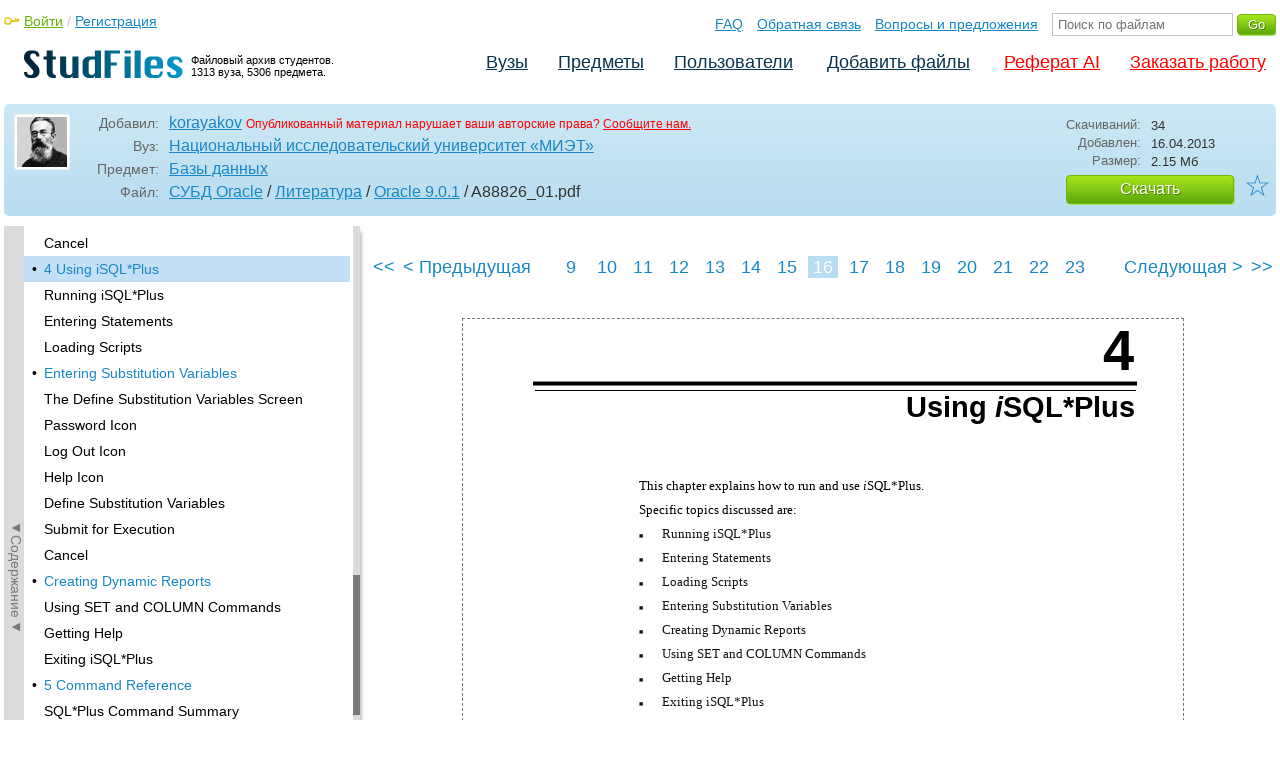

--- FILE ---
content_type: text/html; charset=utf-8
request_url: https://studfile.net/preview/279001/page:16/
body_size: 10963
content:
<!DOCTYPE html PUBLIC "-//W3C//DTD XHTML 1.0 Strict//EN" "http://www.w3.org/TR/xhtml1/DTD/xhtml1-strict.dtd">
<html xmlns="http://www.w3.org/1999/xhtml" xml:lang="ru">

<head>

  <title>4 Using iSQL*Plus</title>

  <meta name="viewport" content="width=device-width, initial-scale=1.0, maximum-scale=4.0, user-scalable=yes">
  <meta http-equiv="Content-Type" content="text/html; charset=utf-8" />
  <meta http-equiv="Cache-Control" content="max-age=10800" />
  <meta HTTP-EQUIV="PRAGMA" CONTENT="NO-CACHE" />
  <link rel="next" href="/preview/279001/page:17/">
  <link rel="prev" href="/preview/279001/page:15/">
  <meta property="og:image" content="/_images/logotype_cube.png" />
  <meta property="og:title" content="4 Using iSQL*Plus" />
  <meta property="og:type" content="website" />
  <meta property="og:site_name" content="StudFiles" />
  <meta property="og:url" content="/preview/279001/" />
  <meta name="Keywords" content="A88826_01, Using, iSQL, Plus, скачать, бесплатно, курсовик, диплом, реферат, лаборатрная, методичка" />
  <meta name="Description" content="Работа по теме: A88826_01. Глава: 4 Using iSQL*Plus. Предмет: Базы данных. ВУЗ: МИЭТ." />
  <meta property="og:description" content="Работа по теме: A88826_01. Глава: 4 Using iSQL*Plus. Предмет: Базы данных. ВУЗ: МИЭТ." />
  
  
  
  <!-- css -->

  
  
    <link rel="stylesheet" href="/css/production/all_styles.css?v=100" type="text/css" />
  

  <!-- icon -->
  <link rel="shortcut icon" type="image/x-icon" href="/favicon.ico">
  <link rel="icon" type="image/x-icon" href="/favicon.ico">
  <link rel="icon" type="image/png" sizes="180x180" href="/favicon_180.png">
  <link rel="apple-touch-icon" sizes="180x180" href="/favicon_180.png">

  <!-- script -->
  <script>
    var rootUrl             = 'https://studfile.net';
    var selfUrl             = '/preview/279001/';
    var folderId            = false;
    var pageTitle           = "4 Using iSQL*Plus";
    var folderDownload      = "false";
    var currentPage         = 'preview';
    var tplHidePopupUniver  = true;
    var tplHidePopupSubj    = true;
  </script>

  <!-- banner script -->
  <script defer src="https://eduforms.org/partnersforms/widget/?component=copyPaste&subComponent=2&ref=f912177cfb0baf65"></script>
  <script src="https://cdn.adfinity.pro/code/studfile.net/adfinity.js" async></script>
</head>

<body>
  
  <div class="page  ">

    <div class="page_wrapper">
      
      
      
      <div class="header ">

        <a href="/"><img src="/_images/logotype_hd.png" class="logotype" alt="Файловый архив студентов." /></a>
        <a href="/"><span class="logotype">Файловый архив студентов.<br />1313 вуза, 5306 предмета.</span></a>
        
        

        <!-- Begin of Panel pnlLogin -->
          <div class="auth_block">
            <a href="/login/" class="login enter_link">Войти</a> / <a href="/login/" class="enter_link">Регистрация</a>
            <div class="popup_window" id="popup_login">
              <div class="popup_header" id="univer_tabs">
                <span class="close_popup"></span>
                <a href="#signin" class="show_tab signin">Войти</a>
                <a href="#signup" class="show_tab signup selected">Регистрация</a>
              </div>
              <div class="popup_content">
                <div class="login_block block_signin login_bg">
                  <form name="loginForm" method="post" action="" id="loginForm" class="std_form">
                    <label for="txtLogin">Логин:</label>
                    <INPUT type="text" name="txtLogin" value=""  id="txtLogin"  /> 
                    <label for="txtPassword">Пароль:</label>
                    <INPUT type="password" name="txtPassword"  id="txtPassword" > 
                    <span class="forgot_pasword"><a href="/forgot_password/">Забыли пароль?</a></span>
                    <label></label>
                    <input type="hidden" name="skipRedirect" value="0" />
                    <input type="hidden" name="btnLogin_submitValue" value="323999" /><input type="submit" name="btnLogin" value="Войти"  id="btnLogin" class="btn_standart"  />
                  </form>
                </div>
                <div class="login_block block_signup login_bg"> <!-- register_bg -->
                  <form name="registerForm" method="post" action="" id="registerForm" class="std_form">
                    <label for="txtRegisterEmailAddress">Email:</label> 
                    <INPUT type="text" name="txtRegisterEmailAddress" value=""  id="txtRegisterEmailAddress"  /> 
                    <label for="txtRegisterEmail" class="email-field">Email повторно:</label>
                    <INPUT type="text" name="txtRegisterEmail" value=""  id="txtRegisterEmail" class="email-field"  /> 
                    <label for="txtRegisterLogin">Логин:</label> 
                    <INPUT type="text" name="txtRegisterLogin" value=""  id="txtRegisterLogin"  />
                    <label for="txtRegisterPassword">Пароль:</label> 
                    <INPUT type="password" name="txtRegisterPassword"  id="txtRegisterPassword" >
                    <label class="checkbox terms"><INPUT type="hidden" name="_isPostBack" value="1"><INPUT type="checkbox" name="ckbTermsRegistration"  id="ckbTermsRegistration" >Принимаю <a href="/terms/" target="_blank">пользовательское соглашение</a></label>

                    <div class="captcha-holder hidden">
                      <div class="g-recaptcha" data-sitekey="6Ld11IwUAAAAALwYCUAF0DiFNNpO7lVeUuxzoxDl"></div>
                    </div>

                    <input type="hidden" name="btnRegister_submitValue" value="448787" /><input type="submit" name="btnRegister" value="Зарегистрироваться"  id="btnRegister" class="btn_blue"  />
                  </form>
                </div>
              </div>
            </div>
          </div>
        <!-- End of Panel pnlLogin -->

        <div class="additional_menu">
          <a href="/help/">FAQ</a> <a href="/contact_us/">Обратная связь</a> <a href="/feedback/">Вопросы и предложения</a>
          <form action="" method="post">    
            <INPUT type="text" name="txtSearchGo" value=""  id="txtSearchGo" placeholder="Поиск по файлам"  />
            <input type="hidden" name="btnSearchGo_submitValue" value="211514" /><input type="submit" name="btnSearchGo" value="Go"  id="btnSearchGo" class="btn_standart"  />
          </form>
        </div>

        <ul>
          <li><a href="/">Вузы</a></li><li><a href="/all-vuz/">Предметы</a></li><li><a href="/users/">Пользователи</a></li>


          <li class=" add_files"><a href="/login/" class="enter_link login">Добавить файлы</a></li>
          <li class="advert"><a href="https://eduforms.org?rid=b101216670d416ae&ulp=https%3A%2F%2Fkampus.ai%2Fgpt-bot%2Fneiroset-dlia-napisaniia-referata" target="_blank">Реферат AI</a></li><li class="advert"><a href="#" class="mw-order-link">Заказать работу</a></li>
        </ul>

        <div class="clear"></div>
      
      </div>

      <div class="content">


    <div class="filter preview_info " data-rowid="279001">
        <img src="/user_photo/528_5NJmi.jpg" class="avatar" />
        
        <div class="user_details">
          <span class="label ">Добавил:</span>
          <div class="details profile">
            <a href="/users/korayakov/folder:263/#279001" class="preview_login">korayakov</a>

            
            
            
            
            

            <span class="report_legal">Опубликованный материал нарушает ваши авторские права? <a href="/contact_us/">Сообщите нам.</a></span>

          </div>
          <span class="label ">Вуз:</span><div class="details"><a href="/miet/">Национальный исследовательский университет «МИЭТ»</a></div>
          <span class="label ">Предмет:</span><div class="details"><a href="/miet/bd/folder:263/#279001">Базы данных</a></div>
          <span class="label ">Файл:</span><div class="details"><span class="path"><a href="/miet/bd/folder:263/#278515">СУБД Oracle</a> / <a href="/miet/bd/folder:263/#278990">Литература</a> / <a href="/miet/bd/folder:263/#278997">Oracle 9.0.1</a> / A88826_01</span><span class="path">.pdf</span></div>
          
        </div>

        <div class="description">
            <span class="label">Скачиваний:</span> <div class="details">34</div>
            <span class="label">Добавлен:</span> <div class="details">16.04.2013</div>
            <span class="label">Размер:</span> <div class="details ">2.15 Mб</div>
            <a class="btn_standart btn_download link_download" href="#279001" rel="nofollow">Скачать</a>
            <div class="favorite-holder">
                <a href="#" class="action action-add-favorite favorite " data-rowid="" data-fileid="279001">☆</a>
            </div>
        </div>

    </div>

    <!-- Begin of Panel pnlChapterList -->
        <div class="sidebar-holder">
            <div class="minimize_sidebar">
                <a class="btn_minimize_sidebar is-hide">►Содержание►</a>
            </div>
            <div class="sidebar chapter_list sidebar_fix" style="display: none;">
              
              <div class="sidebar-scroll">
                <a class="hide_chapter_sidebar" href="#">X</a>
                <ul>
                    
                    <li class=" "><span>&#8226;</span><a href="/preview/279001/" class="item" title="Contents" id="chapter_1">Contents</a></li>
                    
                    <li class=" "><span>&#8226;</span><a href="/preview/279001/page:2/" class="item" title="Send Us Your Comments" id="chapter_2">Send Us Your Comments</a></li>
                    
                    <li class=" this_anchor"><span>&#8226;</span><a href="/preview/279001/page:2/#3" class="item" title="Preface" id="chapter_3">Preface</a></li>
                    
                    <li class=" "><span>&#8226;</span><a href="/preview/279001/page:3/" class="item" title="1 Introduction to iSQL*Plus" id="chapter_4">1 Introduction to iSQL*Plus</a></li>
                    
                    <li class=" this_anchor"><span>&#8226;</span><a href="/preview/279001/page:3/#5" class="item" title="What is iSQL*Plus?" id="chapter_5">What is iSQL*Plus?</a></li>
                    
                    <li class=" "><span>&#8226;</span><a href="/preview/279001/page:4/" class="item" title="iSQL*Plus Architecture" id="chapter_6">iSQL*Plus Architecture</a></li>
                    
                    <li class=" this_anchor"><span>&#8226;</span><a href="/preview/279001/page:4/#7" class="item" title="iSQL*Plus User Interface" id="chapter_7">iSQL*Plus User Interface</a></li>
                    
                    <li class=" this_anchor"><span>&#8226;</span><a href="/preview/279001/page:4/#8" class="item" title="Oracle HTTP Server" id="chapter_8">Oracle HTTP Server</a></li>
                    
                    <li class=" this_anchor"><span>&#8226;</span><a href="/preview/279001/page:4/#9" class="item" title="Oracle9i" id="chapter_9">Oracle9i</a></li>
                    
                    <li class=" "><span>&#8226;</span><a href="/preview/279001/page:5/" class="item" title="2 Configuring iSQL*Plus" id="chapter_10">2 Configuring iSQL*Plus</a></li>
                    
                    <li class=" "><span>&#8226;</span><a href="/preview/279001/page:6/" class="item" title="System Requirements" id="chapter_11">System Requirements</a></li>
                    
                    <li class=" this_anchor"><span>&#8226;</span><a href="/preview/279001/page:6/#12" class="item" title="Web Browser (client tier)" id="chapter_12">Web Browser (client tier)</a></li>
                    
                    <li class=" this_anchor"><span>&#8226;</span><a href="/preview/279001/page:6/#13" class="item" title="Oracle HTTP Server (middle tier)" id="chapter_13">Oracle HTTP Server (middle tier)</a></li>
                    
                    <li class=" this_anchor"><span>&#8226;</span><a href="/preview/279001/page:6/#14" class="item" title="Oracle9i (database tier)" id="chapter_14">Oracle9i (database tier)</a></li>
                    
                    <li class=" this_anchor"><span>&#8226;</span><a href="/preview/279001/page:6/#15" class="item" title="Installation" id="chapter_15">Installation</a></li>
                    
                    <li class=" "><span>&#8226;</span><a href="/preview/279001/page:7/" class="item" title="Configuring the Client Tier" id="chapter_16">Configuring the Client Tier</a></li>
                    
                    <li class=" this_anchor"><span>&#8226;</span><a href="/preview/279001/page:7/#17" class="item" title="Adding MIME Types" id="chapter_17">Adding MIME Types</a></li>
                    
                    <li class=" this_anchor"><span>&#8226;</span><a href="/preview/279001/page:7/#18" class="item" title="Adding Proxy Server Exceptions" id="chapter_18">Adding Proxy Server Exceptions</a></li>
                    
                    <li class=" "><span>&#8226;</span><a href="/preview/279001/page:8/" class="item" title="Configuring the Middle Tier" id="chapter_19">Configuring the Middle Tier</a></li>
                    
                    <li class=" this_anchor"><span>&#8226;</span><a href="/preview/279001/page:8/#20" class="item" title="Configuring the iSQL*Plus Server" id="chapter_20">Configuring the iSQL*Plus Server</a></li>
                    
                    <li class=" this_anchor"><span>&#8226;</span><a href="/preview/279001/page:8/#21" class="item" title="Defining a Connection Identifier" id="chapter_21">Defining a Connection Identifier</a></li>
                    
                    <li class=" this_anchor"><span>&#8226;</span><a href="/preview/279001/page:8/#22" class="item" title="Setting the iSQL*Plus Session TimeOut" id="chapter_22">Setting the iSQL*Plus Session TimeOut</a></li>
                    
                    <li class=" this_anchor"><span>&#8226;</span><a href="/preview/279001/page:8/#23" class="item" title="Changing the Default Cascading Style Sheet" id="chapter_23">Changing the Default Cascading Style Sheet</a></li>
                    
                    <li class=" this_anchor"><span>&#8226;</span><a href="/preview/279001/page:8/#24" class="item" title="Enabling or Disabling iSQL*Plus" id="chapter_24">Enabling or Disabling iSQL*Plus</a></li>
                    
                    <li class=" "><span>&#8226;</span><a href="/preview/279001/page:9/" class="item" title="Configuring the Oracle HTTP Server" id="chapter_25">Configuring the Oracle HTTP Server</a></li>
                    
                    <li class=" this_anchor"><span>&#8226;</span><a href="/preview/279001/page:9/#26" class="item" title="Testing the Oracle HTTP Server Configuration File" id="chapter_26">Testing the Oracle HTTP Server Configuration File</a></li>
                    
                    <li class=" this_anchor"><span>&#8226;</span><a href="/preview/279001/page:9/#27" class="item" title="Starting and Stopping the Oracle HTTP Server" id="chapter_27">Starting and Stopping the Oracle HTTP Server</a></li>
                    
                    <li class=" "><span>&#8226;</span><a href="/preview/279001/page:10/" class="item" title="Configuring the Database Tier" id="chapter_28">Configuring the Database Tier</a></li>
                    
                    <li class=" this_anchor"><span>&#8226;</span><a href="/preview/279001/page:10/#29" class="item" title="iSQL*Plus Security" id="chapter_29">iSQL*Plus Security</a></li>
                    
                    <li class=" this_anchor"><span>&#8226;</span><a href="/preview/279001/page:10/#30" class="item" title="Using Administration Privileges" id="chapter_30">Using Administration Privileges</a></li>
                    
                    <li class=" this_anchor"><span>&#8226;</span><a href="/preview/279001/page:10/#31" class="item" title="Enabling User Security" id="chapter_31">Enabling User Security</a></li>
                    
                    <li class=" this_anchor"><span>&#8226;</span><a href="/preview/279001/page:10/#32" class="item" title="Adding Entries to an Oracle HTTP Server Authentication File" id="chapter_32">Adding Entries to an Oracle HTTP Server Authentication File</a></li>
                    
                    <li class=" this_anchor"><span>&#8226;</span><a href="/preview/279001/page:10/#33" class="item" title="Logging In Using Oracle HTTP Server Authentication" id="chapter_33">Logging In Using Oracle HTTP Server Authentication</a></li>
                    
                    <li class=" "><span>&#8226;</span><a href="/preview/279001/page:11/" class="item" title="Security Usage Notes" id="chapter_34">Security Usage Notes</a></li>
                    
                    <li class=" this_anchor"><span>&#8226;</span><a href="/preview/279001/page:11/#35" class="item" title="Configuring Globalization Support" id="chapter_35">Configuring Globalization Support</a></li>
                    
                    <li class=" this_anchor"><span>&#8226;</span><a href="/preview/279001/page:11/#36" class="item" title="Web Browser - client tier:" id="chapter_36">Web Browser - client tier:</a></li>
                    
                    <li class=" this_anchor"><span>&#8226;</span><a href="/preview/279001/page:11/#37" class="item" title="Oracle HTTP Server - middle tier:" id="chapter_37">Oracle HTTP Server - middle tier:</a></li>
                    
                    <li class=" this_anchor"><span>&#8226;</span><a href="/preview/279001/page:11/#38" class="item" title="Oracle9i - database tier:" id="chapter_38">Oracle9i - database tier:</a></li>
                    
                    <li class=" "><span>&#8226;</span><a href="/preview/279001/page:12/" class="item" title="3 The iSQL*Plus User Interface" id="chapter_39">3 The iSQL*Plus User Interface</a></li>
                    
                    <li class=" "><span>&#8226;</span><a href="/preview/279001/page:13/" class="item" title="The iSQL*Plus Log In Screen" id="chapter_40">The iSQL*Plus Log In Screen</a></li>
                    
                    <li class=" this_anchor"><span>&#8226;</span><a href="/preview/279001/page:13/#41" class="item" title="Help Icon" id="chapter_41">Help Icon</a></li>
                    
                    <li class=" this_anchor"><span>&#8226;</span><a href="/preview/279001/page:13/#42" class="item" title="Username:" id="chapter_42">Username:</a></li>
                    
                    <li class=" this_anchor"><span>&#8226;</span><a href="/preview/279001/page:13/#43" class="item" title="Password:" id="chapter_43">Password:</a></li>
                    
                    <li class=" this_anchor"><span>&#8226;</span><a href="/preview/279001/page:13/#44" class="item" title="Connection Identifier:" id="chapter_44">Connection Identifier:</a></li>
                    
                    <li class=" this_anchor"><span>&#8226;</span><a href="/preview/279001/page:13/#45" class="item" title="Privilege:" id="chapter_45">Privilege:</a></li>
                    
                    <li class=" this_anchor"><span>&#8226;</span><a href="/preview/279001/page:13/#46" class="item" title="Clear" id="chapter_46">Clear</a></li>
                    
                    <li class=" "><span>&#8226;</span><a href="/preview/279001/page:14/" class="item" title="The iSQL*Plus Work Screen" id="chapter_47">The iSQL*Plus Work Screen</a></li>
                    
                    <li class=" this_anchor"><span>&#8226;</span><a href="/preview/279001/page:14/#48" class="item" title="Password Icon" id="chapter_48">Password Icon</a></li>
                    
                    <li class=" this_anchor"><span>&#8226;</span><a href="/preview/279001/page:14/#49" class="item" title="Log Out Icon" id="chapter_49">Log Out Icon</a></li>
                    
                    <li class=" this_anchor"><span>&#8226;</span><a href="/preview/279001/page:14/#50" class="item" title="Help Icon" id="chapter_50">Help Icon</a></li>
                    
                    <li class=" this_anchor"><span>&#8226;</span><a href="/preview/279001/page:14/#51" class="item" title="Enter statements:" id="chapter_51">Enter statements:</a></li>
                    
                    <li class=" this_anchor"><span>&#8226;</span><a href="/preview/279001/page:14/#52" class="item" title="Script location:" id="chapter_52">Script location:</a></li>
                    
                    <li class=" this_anchor"><span>&#8226;</span><a href="/preview/279001/page:14/#53" class="item" title="Browse..." id="chapter_53">Browse...</a></li>
                    
                    <li class=" this_anchor"><span>&#8226;</span><a href="/preview/279001/page:14/#54" class="item" title="Load Script" id="chapter_54">Load Script</a></li>
                    
                    <li class=" this_anchor"><span>&#8226;</span><a href="/preview/279001/page:14/#55" class="item" title="Execute:" id="chapter_55">Execute:</a></li>
                    
                    <li class=" this_anchor"><span>&#8226;</span><a href="/preview/279001/page:14/#56" class="item" title="Output:" id="chapter_56">Output:</a></li>
                    
                    <li class=" this_anchor"><span>&#8226;</span><a href="/preview/279001/page:14/#57" class="item" title="Clear Screen" id="chapter_57">Clear Screen</a></li>
                    
                    <li class=" this_anchor"><span>&#8226;</span><a href="/preview/279001/page:14/#58" class="item" title="Save Script" id="chapter_58">Save Script</a></li>
                    
                    <li class=" "><span>&#8226;</span><a href="/preview/279001/page:15/" class="item" title="The Change Password Screen" id="chapter_59">The Change Password Screen</a></li>
                    
                    <li class=" this_anchor"><span>&#8226;</span><a href="/preview/279001/page:15/#60" class="item" title="Help Icon" id="chapter_60">Help Icon</a></li>
                    
                    <li class=" this_anchor"><span>&#8226;</span><a href="/preview/279001/page:15/#61" class="item" title="Username:" id="chapter_61">Username:</a></li>
                    
                    <li class=" this_anchor"><span>&#8226;</span><a href="/preview/279001/page:15/#62" class="item" title="Old password:" id="chapter_62">Old password:</a></li>
                    
                    <li class=" this_anchor"><span>&#8226;</span><a href="/preview/279001/page:15/#63" class="item" title="New password:" id="chapter_63">New password:</a></li>
                    
                    <li class=" this_anchor"><span>&#8226;</span><a href="/preview/279001/page:15/#64" class="item" title="Retype new password:" id="chapter_64">Retype new password:</a></li>
                    
                    <li class=" this_anchor"><span>&#8226;</span><a href="/preview/279001/page:15/#65" class="item" title="Change Password" id="chapter_65">Change Password</a></li>
                    
                    <li class=" this_anchor"><span>&#8226;</span><a href="/preview/279001/page:15/#66" class="item" title="Clear" id="chapter_66">Clear</a></li>
                    
                    <li class=" this_anchor"><span>&#8226;</span><a href="/preview/279001/page:15/#67" class="item" title="Cancel" id="chapter_67">Cancel</a></li>
                    
                    <li class="selected "><span>&#8226;</span><a href="/preview/279001/page:16/" class="item" title="4 Using iSQL*Plus" id="chapter_68">4 Using iSQL*Plus</a></li>
                    
                    <li class=" this_anchor"><span>&#8226;</span><a href="/preview/279001/page:16/#69" class="item" title="Running iSQL*Plus" id="chapter_69">Running iSQL*Plus</a></li>
                    
                    <li class=" this_anchor"><span>&#8226;</span><a href="/preview/279001/page:16/#70" class="item" title="Entering Statements" id="chapter_70">Entering Statements</a></li>
                    
                    <li class=" this_anchor"><span>&#8226;</span><a href="/preview/279001/page:16/#71" class="item" title="Loading Scripts" id="chapter_71">Loading Scripts</a></li>
                    
                    <li class=" "><span>&#8226;</span><a href="/preview/279001/page:17/" class="item" title="Entering Substitution Variables" id="chapter_72">Entering Substitution Variables</a></li>
                    
                    <li class=" this_anchor"><span>&#8226;</span><a href="/preview/279001/page:17/#73" class="item" title="The Define Substitution Variables Screen" id="chapter_73">The Define Substitution Variables Screen</a></li>
                    
                    <li class=" this_anchor"><span>&#8226;</span><a href="/preview/279001/page:17/#74" class="item" title="Password Icon" id="chapter_74">Password Icon</a></li>
                    
                    <li class=" this_anchor"><span>&#8226;</span><a href="/preview/279001/page:17/#75" class="item" title="Log Out Icon" id="chapter_75">Log Out Icon</a></li>
                    
                    <li class=" this_anchor"><span>&#8226;</span><a href="/preview/279001/page:17/#76" class="item" title="Help Icon" id="chapter_76">Help Icon</a></li>
                    
                    <li class=" this_anchor"><span>&#8226;</span><a href="/preview/279001/page:17/#77" class="item" title="Define Substitution Variables" id="chapter_77">Define Substitution Variables</a></li>
                    
                    <li class=" this_anchor"><span>&#8226;</span><a href="/preview/279001/page:17/#78" class="item" title="Submit for Execution" id="chapter_78">Submit for Execution</a></li>
                    
                    <li class=" this_anchor"><span>&#8226;</span><a href="/preview/279001/page:17/#79" class="item" title="Cancel" id="chapter_79">Cancel</a></li>
                    
                    <li class=" "><span>&#8226;</span><a href="/preview/279001/page:18/" class="item" title="Creating Dynamic Reports" id="chapter_80">Creating Dynamic Reports</a></li>
                    
                    <li class=" this_anchor"><span>&#8226;</span><a href="/preview/279001/page:18/#81" class="item" title="Using SET and COLUMN Commands" id="chapter_81">Using SET and COLUMN Commands</a></li>
                    
                    <li class=" this_anchor"><span>&#8226;</span><a href="/preview/279001/page:18/#82" class="item" title="Getting Help" id="chapter_82">Getting Help</a></li>
                    
                    <li class=" this_anchor"><span>&#8226;</span><a href="/preview/279001/page:18/#83" class="item" title="Exiting iSQL*Plus" id="chapter_83">Exiting iSQL*Plus</a></li>
                    
                    <li class=" "><span>&#8226;</span><a href="/preview/279001/page:19/" class="item" title="5 Command Reference" id="chapter_84">5 Command Reference</a></li>
                    
                    <li class=" this_anchor"><span>&#8226;</span><a href="/preview/279001/page:19/#85" class="item" title="SQL*Plus Command Summary" id="chapter_85">SQL*Plus Command Summary</a></li>
                    
                    <li class=" "><span>&#8226;</span><a href="/preview/279001/page:20/" class="item" title="@ (“at” sign)" id="chapter_86">@ (“at” sign)</a></li>
                    
                    <li class=" this_anchor"><span>&#8226;</span><a href="/preview/279001/page:20/#87" class="item" title="@@ (double “at” sign)" id="chapter_87">@@ (double “at” sign)</a></li>
                    
                    <li class=" "><span>&#8226;</span><a href="/preview/279001/page:21/" class="item" title="/ (slash)" id="chapter_88">/ (slash)</a></li>
                    
                    <li class=" this_anchor"><span>&#8226;</span><a href="/preview/279001/page:21/#89" class="item" title="ARCHIVE LOG" id="chapter_89">ARCHIVE LOG</a></li>
                    
                    <li class=" "><span>&#8226;</span><a href="/preview/279001/page:22/" class="item" title="ATTRIBUTE" id="chapter_90">ATTRIBUTE</a></li>
                    
                    <li class=" this_anchor"><span>&#8226;</span><a href="/preview/279001/page:22/#91" class="item" title="BREAK" id="chapter_91">BREAK</a></li>
                    
                    <li class=" "><span>&#8226;</span><a href="/preview/279001/page:23/" class="item" title="BTITLE" id="chapter_92">BTITLE</a></li>
                    
                    <li class=" this_anchor"><span>&#8226;</span><a href="/preview/279001/page:23/#93" class="item" title="CLEAR" id="chapter_93">CLEAR</a></li>
                    
                    <li class=" this_anchor"><span>&#8226;</span><a href="/preview/279001/page:23/#94" class="item" title="COLUMN" id="chapter_94">COLUMN</a></li>
                    
                    <li class=" "><span>&#8226;</span><a href="/preview/279001/page:24/" class="item" title="COMPUTE" id="chapter_95">COMPUTE</a></li>
                    
                    <li class=" "><span>&#8226;</span><a href="/preview/279001/page:25/" class="item" title="CONNECT" id="chapter_96">CONNECT</a></li>
                    
                    <li class=" this_anchor"><span>&#8226;</span><a href="/preview/279001/page:25/#97" class="item" title="COPY" id="chapter_97">COPY</a></li>
                    
                    <li class=" "><span>&#8226;</span><a href="/preview/279001/page:26/" class="item" title="DEFINE" id="chapter_98">DEFINE</a></li>
                    
                    <li class=" this_anchor"><span>&#8226;</span><a href="/preview/279001/page:26/#99" class="item" title="DESCRIBE" id="chapter_99">DESCRIBE</a></li>
                    
                    <li class=" "><span>&#8226;</span><a href="/preview/279001/page:27/" class="item" title="DISCONNECT" id="chapter_100">DISCONNECT</a></li>
                    
                    <li class=" this_anchor"><span>&#8226;</span><a href="/preview/279001/page:27/#101" class="item" title="EXECUTE" id="chapter_101">EXECUTE</a></li>
                    
                    <li class=" this_anchor"><span>&#8226;</span><a href="/preview/279001/page:27/#102" class="item" title="HELP" id="chapter_102">HELP</a></li>
                    
                    <li class=" this_anchor"><span>&#8226;</span><a href="/preview/279001/page:27/#103" class="item" title="LIST" id="chapter_103">LIST</a></li>
                    
                    <li class=" "><span>&#8226;</span><a href="/preview/279001/page:28/" class="item" title="PRINT" id="chapter_104">PRINT</a></li>
                    
                    <li class=" this_anchor"><span>&#8226;</span><a href="/preview/279001/page:28/#105" class="item" title="PROMPT" id="chapter_105">PROMPT</a></li>
                    
                    <li class=" this_anchor"><span>&#8226;</span><a href="/preview/279001/page:28/#106" class="item" title="RECOVER" id="chapter_106">RECOVER</a></li>
                    
                    <li class=" "><span>&#8226;</span><a href="/preview/279001/page:29/" class="item" title="REMARK" id="chapter_107">REMARK</a></li>
                    
                    <li class=" this_anchor"><span>&#8226;</span><a href="/preview/279001/page:29/#108" class="item" title="REPFOOTER" id="chapter_108">REPFOOTER</a></li>
                    
                    <li class=" this_anchor"><span>&#8226;</span><a href="/preview/279001/page:29/#109" class="item" title="REPHEADER" id="chapter_109">REPHEADER</a></li>
                    
                    <li class=" "><span>&#8226;</span><a href="/preview/279001/page:30/" class="item" title="SHOW" id="chapter_110">SHOW</a></li>
                    
                    <li class=" "><span>&#8226;</span><a href="/preview/279001/page:31/" class="item" title="SHUTDOWN" id="chapter_111">SHUTDOWN</a></li>
                    
                    <li class=" this_anchor"><span>&#8226;</span><a href="/preview/279001/page:31/#112" class="item" title="START" id="chapter_112">START</a></li>
                    
                    <li class=" "><span>&#8226;</span><a href="/preview/279001/page:32/" class="item" title="STARTUP" id="chapter_113">STARTUP</a></li>
                    
                    <li class=" this_anchor"><span>&#8226;</span><a href="/preview/279001/page:32/#114" class="item" title="TIMING" id="chapter_114">TIMING</a></li>
                    
                    <li class=" "><span>&#8226;</span><a href="/preview/279001/page:33/" class="item" title="TTITLE" id="chapter_115">TTITLE</a></li>
                    
                    <li class=" "><span>&#8226;</span><a href="/preview/279001/page:34/" class="item" title="UNDEFINE" id="chapter_116">UNDEFINE</a></li>
                    
                    <li class=" this_anchor"><span>&#8226;</span><a href="/preview/279001/page:34/#117" class="item" title="VARIABLE" id="chapter_117">VARIABLE</a></li>
                    
                    <li class=" "><span>&#8226;</span><a href="/preview/279001/page:35/" class="item" title="WHENEVER OSERROR" id="chapter_118">WHENEVER OSERROR</a></li>
                    
                    <li class=" this_anchor"><span>&#8226;</span><a href="/preview/279001/page:35/#119" class="item" title="WHENEVER SQLERROR" id="chapter_119">WHENEVER SQLERROR</a></li>
                    
                    <li class=" "><span>&#8226;</span><a href="/preview/279001/page:36/" class="item" title="SQL*Plus Error Messages and Codes" id="chapter_120">SQL*Plus Error Messages and Codes</a></li>
                    
                    <li class=" "><span>&#8226;</span><a href="/preview/279001/page:37/" class="item" title="iSQL*Plus Error Messages" id="chapter_121">iSQL*Plus Error Messages</a></li>
                    
                    <li class=" "><span>&#8226;</span><a href="/preview/279001/page:38/" class="item" title="COPY Command Messages" id="chapter_122">COPY Command Messages</a></li>
                    
                    <li class=" "><span>&#8226;</span><a href="/preview/279001/page:39/" class="item" title="PRODUCT_USER_PROFILE Table" id="chapter_123">PRODUCT_USER_PROFILE Table</a></li>
                    
                    <li class=" this_anchor"><span>&#8226;</span><a href="/preview/279001/page:39/#124" class="item" title="Creating the PUP Table" id="chapter_124">Creating the PUP Table</a></li>
                    
                    <li class=" this_anchor"><span>&#8226;</span><a href="/preview/279001/page:39/#125" class="item" title="PUP Table Structure" id="chapter_125">PUP Table Structure</a></li>
                    
                    <li class=" this_anchor"><span>&#8226;</span><a href="/preview/279001/page:39/#126" class="item" title="Description and Use of PUP Columns" id="chapter_126">Description and Use of PUP Columns</a></li>
                    
                    <li class=" this_anchor"><span>&#8226;</span><a href="/preview/279001/page:39/#127" class="item" title="PUP Table Administration" id="chapter_127">PUP Table Administration</a></li>
                    
                    <li class=" "><span>&#8226;</span><a href="/preview/279001/page:40/" class="item" title="Disabling SQL*Plus, SQL, and PL/SQL Commands" id="chapter_128">Disabling SQL*Plus, SQL, and PL/SQL Commands</a></li>
                    
                    <li class=" "><span>&#8226;</span><a href="/preview/279001/page:41/" class="item" title="Creating and Controlling Roles" id="chapter_129">Creating and Controlling Roles</a></li>
                    
                    <li class=" this_anchor"><span>&#8226;</span><a href="/preview/279001/page:41/#130" class="item" title="Disabling SET ROLE" id="chapter_130">Disabling SET ROLE</a></li>
                    
                    <li class=" this_anchor"><span>&#8226;</span><a href="/preview/279001/page:41/#131" class="item" title="Disabling User Roles" id="chapter_131">Disabling User Roles</a></li>
                    
                    <li class=" "><span>&#8226;</span><a href="/preview/279001/page:42/" class="item" title="Glossary" id="chapter_132">Glossary</a></li>
                    
                    <li class=" "><span>&#8226;</span><a href="/preview/279001/page:43/" class="item" title="Index" id="chapter_133">Index</a></li>
                    
                </ul>
              </div>
              
              

            </div>
            
            <div class="clear"></div>
        </div>
    <!-- End of Panel pnlChapterList -->
    
    <div class="preview_content has_chapter_navigation">

      <div class="banner_top"><div class="adfinity_block_16113"></div>
<div class="adfinity_block_16114"></div></div>
      
      
      
      
      <!-- Begin of Panel pnlDocument -->
        <div class="type_pdf">
            <style>.__page_wrapper {overflow: visible;}</style>
            

<div class="pagination-holder">
  <div class="pagination preview-version">
  
    
    
    
    
    
  
    
    
    
    
    
    
    <a href="/preview/279001/" class="begin_link"><<</a><a href="/preview/279001/page:15/" class="back_link_sm"><</a> <a href="/preview/279001/page:15/" class="back_link">&#60; Предыдущая</a><a href="/preview/279001/page:4/" class="page_num" pagenum="4">4</a><a href="/preview/279001/page:5/" class="page_num" pagenum="5">5</a><a href="/preview/279001/page:6/" class="page_num" pagenum="6">6</a><a href="/preview/279001/page:7/" class="page_num" pagenum="7">7</a><a href="/preview/279001/page:8/" class="page_num" pagenum="8">8</a><a href="/preview/279001/page:9/" class="page_num" pagenum="9">9</a><a href="/preview/279001/page:10/" class="page_num" pagenum="10">10</a><a href="/preview/279001/page:11/" class="page_num" pagenum="11">11</a><a href="/preview/279001/page:12/" class="page_num" pagenum="12">12</a><a href="/preview/279001/page:13/" class="page_num" pagenum="13">13</a><a href="/preview/279001/page:14/" class="page_num" pagenum="14">14</a><a href="/preview/279001/page:15/" class="page_num" pagenum="15">15</a><span class="current_page">16 / 43</span><a href="" class="page_num selected" pagenum="16">16</a><a href="/preview/279001/page:17/" class="page_num" pagenum="17">17</a><a href="/preview/279001/page:18/" class="page_num" pagenum="18">18</a><a href="/preview/279001/page:19/" class="page_num" pagenum="19">19</a><a href="/preview/279001/page:20/" class="page_num" pagenum="20">20</a><a href="/preview/279001/page:21/" class="page_num" pagenum="21">21</a><a href="/preview/279001/page:22/" class="page_num" pagenum="22">22</a><a href="/preview/279001/page:23/" class="page_num" pagenum="23">23</a><a href="/preview/279001/page:24/" class="page_num" pagenum="24">24</a><a href="/preview/279001/page:25/" class="page_num" pagenum="25">25</a><a href="/preview/279001/page:26/" class="page_num" pagenum="26">26</a><a href="/preview/279001/page:27/" class="page_num" pagenum="27">27</a><a href="/preview/279001/page:28/" class="page_num" pagenum="28">28</a><a href="/preview/279001/page:17/" class="next_link_sm">></a> <a href="/preview/279001/page:17/" class="next_link">Следующая &#62;</a><a href="/preview/279001/page:43/" class="end_link">>></a>
  </div>
</div>


            <div id="content_pdf_page">
                <div class="pdf_holder">
                    
                    
                    
                    
                    <link rel="stylesheet" type="text/css" href="/html/528/114/html_2SFiinTS5V.puHk/css.css">
<div id="page_43">
<div id="p43dimg1">
<img src="/html/528/114/html_2SFiinTS5V.puHk/htmlconvd-TCEHNO43x1.jpg" id="p43img1">
</div>


<div id="id_1">
<p class="p287 ft49">4</p>
<p class="p118 ft22">Using <span class="ft50">i</span>SQL*Plus</p>
<p class="p119 ft18">This chapter explains how to run and use <span class="ft33">i</span>SQL*Plus.</p>
<p class="p120 ft18">Specific topics discussed are:</p>
<p class="p133 ft29"><span class="ft26">■</span><span class="ft55">Running iSQL*Plus</span></p>
<p class="p133 ft29"><span class="ft26">■</span><span class="ft55">Entering Statements</span></p>
<p class="p133 ft29"><span class="ft26">■</span><span class="ft55">Loading Scripts</span></p>
<p class="p133 ft29"><span class="ft26">■</span><span class="ft55">Entering Substitution Variables</span></p>
<p class="p133 ft29"><span class="ft26">■</span><span class="ft55">Creating Dynamic Reports</span></p>
<p class="p133 ft29"><span class="ft26">■</span><span class="ft55">Using SET and COLUMN Commands</span></p>
<p class="p133 ft29"><span class="ft26">■</span><span class="ft55">Getting Help</span></p>
<p class="p133 ft29"><span class="ft26">■</span><span class="ft55">Exiting iSQL*Plus</span></p>
</div>
<div id="id_2">
<h1 class="p22 ft3" id="68">Using iSQL*Plus <span class="ft24">4-1</span></h1>
</div>
</div>
<div class="banner_content_pdf is-banner"></div><div id="page_44">
<div id="p44dimg1">
<img src="/html/528/114/html_2SFiinTS5V.puHk/htmlconvd-TCEHNO44x1.jpg" id="p44img1">
</div>


<div id="id_1">
<h2 class="p121 ft11" id="69">Running iSQL*Plus</h2>
<p class="p122 ft30">Running <span class="ft51">i</span>SQL*Plus</p>
<p class="p288 ft25">The Oracle HTTP Server and the <span class="ft28">i</span>SQL*Plus Server must be running on the middle tier before you can run <span class="ft28">i</span>SQL*Plus.</p>
<p class="p48 ft18">To run <span class="ft33">i</span>SQL*Plus</p>
<p class="p155 ft25"><span class="ft24">1.</span><span class="ft57">Enter the Uniform Resource Identifier (URI) of </span><span class="ft28">i</span>SQL*Plus in the Location field of your web browser, for example:</p>
<p class="p289 ft36">http://host.domain/isqlplus</p>
<p class="p290 ft25">where <span class="ft28">host.domain </span>is the URI for the Oracle HTTP Server you want to use. The <span class="ft28">i</span>SQL*Plus Log In screen is displayed.</p>
<p class="p291 ft25">Each successful login is uniquely identified, so you can have multiple <span class="ft28">i</span>SQL*Plus sessions running from the same machine, or from multiple client machines.</p>
<p class="p292 ft18"><span class="ft24">2.</span><span class="ft56">Enter your Username, Password and Connection Identifier.</span></p>
<p class="p45 ft18"><span class="ft24">3.</span><span class="ft56">Select the Privilege level you want to use to connect to Oracle9</span><span class="ft33">i</span>.</p>
<p class="p45 ft18"><span class="ft24">4.</span><span class="ft56">Click the Log In button. The </span><span class="ft33">i</span>SQL*Plus Work screen is displayed.</p>
<p class="p293 ft25">When you connect with AS SYSDBA or AS SYSOPER privileges, the URI changes from the form</p>
<p class="p294 ft36">http://host.domain/isqlplus</p>
<p class="p295 ft18">to the form</p>
<p class="p296 ft36">http://host.domain/isqlplusdba</p>
<p class="p297 ft25">When you are connected through the isqlplusdba URI, the Oracle HTTP Server authentication permits AS SYSDBA or AS SYSOPER connections through the Log In screen, or through a CONNECT command, but the Oracle9<span class="ft28">i </span>username and password authentication may still prevent access.</p>
<h2 class="p47 ft30" id="70">Entering Statements</h2>
<p class="p124 ft25">You enter multiple SQL statements, PL/SQL blocks, and SQL*Plus commands in the input area. You can use backspace and delete keys, and you can cut and paste using your browser’s edit keys to edit the statements in the input area. You can also cut or copy scripts or statements from other applications such as Notepad, and paste them directly into the input field.</p>
</div>
<div id="id_2">
<p class="p22 ft3"><span class="ft24">4-2</span><span class="ft24"> </span><span class="ft53">i</span>SQL*Plus User’s Guide and Reference</p>
</div>
</div>
<div id="page_45">
<div id="p45dimg1">
<img src="/html/528/114/html_2SFiinTS5V.puHk/htmlconvd-TCEHNO45x1.jpg" id="p45img1">
</div>


<div id="id_1">
<h2 class="p29 ft11" id="71">Loading Scripts</h2>
<p class="p126 ft25">You can save scripts using the Save Script button. <span class="ft28">i</span>SQL*Plus saves scripts to a text file. You can load scripts with the Load Script button. Saving and loading scripts may be useful when editing and testing scripts.</p>
<p class="p141 ft25">Click the Execute button to execute the contents of the input area. The results of your query are displayed below the input area. The last SQL statement or PL/SQL block entered is stored in a buffer in the <span class="ft28">i</span>SQL*Plus Server. You can see this statement with the LIST command and you can re-execute it by entering a / in the empty input area, and clicking the Execute button.</p>
<p class="p298 ft25"><span class="ft28">i</span>SQL*Plus executes a SQL or PL/SQL statement at the end of the input area, even if it is incomplete or does not have a final ";" or "/". If you intend to run <span class="ft28">i</span>SQL*Plus scripts in the SQL*Plus command line, you should make sure you use a ";" or "/" to terminate your statements.</p>
<p class="p299 ft25">Remember that <span class="ft28">i</span>SQL*Plus retains the state of your current SET variables and other options from one execution to the next. If you use the back button of your browser to find a script you previously entered in the input area, and re-execute it, you may get different results from those previously obtained, depending on the current option values.</p>
<p class="p300 ft25">Some SQL*Plus commands have no logical sense or are not applicable in <span class="ft28">i</span>SQL*Plus. See <span class="ft52">Appendix C, "Unsupported SQL*Plus Commands" </span>for a list of unsupported SQL*Plus commands.</p>
<p class="p301 ft30">Loading Scripts</p>
<p class="p302 ft25">Editing complex scripts in another text editor with more sophisticated tools for search and replace, and other text manipulation, may be an advantageous way to prepare original scripts or variants of existing scripts which can be subsequently loaded into <span class="ft28">i</span>SQL*Plus for editing or execution.</p>
<p class="p303 ft25">You can load any SQL script into <span class="ft28">i</span>SQL*Plus that you can access from your workstation. Make sure that scripts you load are valid SQL scripts for use with <span class="ft28">i</span>SQL*Plus.</p>
<p class="p304 ft25">Some web browsers may require you to create a MIME type or application association for files with a .SQL extension in order to load them into <span class="ft28">i</span>SQL*Plus. See <span class="ft52">"Adding MIME Types" </span>in <span class="ft52">Chapter 2 </span>for information on how to create a MIME or application association.</p>
</div>
<div id="id_2">
<p class="p22 ft3">Using iSQL*Plus <span class="ft24">4-3</span></p>
</div>
</div>

                </div>
            </div>
            

<div class="pagination-holder">
  <div class="pagination preview-version">
  
    
    
    
    
    
  
    
    
    
    
    
    
    <a href="/preview/279001/" class="begin_link"><<</a><a href="/preview/279001/page:15/" class="back_link_sm"><</a> <a href="/preview/279001/page:15/" class="back_link">&#60; Предыдущая</a><a href="/preview/279001/page:4/" class="page_num" pagenum="4">4</a><a href="/preview/279001/page:5/" class="page_num" pagenum="5">5</a><a href="/preview/279001/page:6/" class="page_num" pagenum="6">6</a><a href="/preview/279001/page:7/" class="page_num" pagenum="7">7</a><a href="/preview/279001/page:8/" class="page_num" pagenum="8">8</a><a href="/preview/279001/page:9/" class="page_num" pagenum="9">9</a><a href="/preview/279001/page:10/" class="page_num" pagenum="10">10</a><a href="/preview/279001/page:11/" class="page_num" pagenum="11">11</a><a href="/preview/279001/page:12/" class="page_num" pagenum="12">12</a><a href="/preview/279001/page:13/" class="page_num" pagenum="13">13</a><a href="/preview/279001/page:14/" class="page_num" pagenum="14">14</a><a href="/preview/279001/page:15/" class="page_num" pagenum="15">15</a><span class="current_page">16 / 43</span><a href="" class="page_num selected" pagenum="16">16</a><a href="/preview/279001/page:17/" class="page_num" pagenum="17">17</a><a href="/preview/279001/page:18/" class="page_num" pagenum="18">18</a><a href="/preview/279001/page:19/" class="page_num" pagenum="19">19</a><a href="/preview/279001/page:20/" class="page_num" pagenum="20">20</a><a href="/preview/279001/page:21/" class="page_num" pagenum="21">21</a><a href="/preview/279001/page:22/" class="page_num" pagenum="22">22</a><a href="/preview/279001/page:23/" class="page_num" pagenum="23">23</a><a href="/preview/279001/page:24/" class="page_num" pagenum="24">24</a><a href="/preview/279001/page:25/" class="page_num" pagenum="25">25</a><a href="/preview/279001/page:26/" class="page_num" pagenum="26">26</a><a href="/preview/279001/page:27/" class="page_num" pagenum="27">27</a><a href="/preview/279001/page:28/" class="page_num" pagenum="28">28</a><a href="/preview/279001/page:17/" class="next_link_sm">></a> <a href="/preview/279001/page:17/" class="next_link">Следующая &#62;</a><a href="/preview/279001/page:43/" class="end_link">>></a>
  </div>
</div>


        </div>
      <!-- End of Panel pnlDocument -->
      

      <div class="banner_bottom_preview"></div>

    </div>

    <!-- Begin of Panel pnlAdjacent -->
      <div class="preview_folder_content has_chapter_navigation ">
          <span class="title">Соседние файлы в папке <a href="/all-vuz/bd/folder:263/#278997">Oracle 9.0.1</a></span>
          <ul class="files_list" id="files_list">
              
                  <li><a href="/all-vuz/bd/folder:263/#279001" class="file_link" title="Ссылка на файл">#</a><div class="file ft__application ft__pdf marker"><span class="date">16.04.2013</span><span class="size">2.15 Mб</span><span class="download"><a href="#279001" rel="nofollow" title="Количество скачиваний" class="link_download">34</a></span><a href="/preview/279001/">A88826_01.pdf</a></div></li>
              
                  <li><a href="/all-vuz/bd/folder:263/#278998" class="file_link" title="Ссылка на файл">#</a><div class="file ft__application ft__pdf "><span class="date">16.04.2013</span><span class="size">367.15 Кб</span><span class="download"><a href="#278998" rel="nofollow" title="Количество скачиваний" class="link_download">35</a></span><a href="/preview/278998/">A88829_01.pdf</a></div></li>
              
                  <li><a href="/all-vuz/bd/folder:263/#278999" class="file_link" title="Ссылка на файл">#</a><div class="file ft__application ft__pdf "><span class="date">16.04.2013</span><span class="size">721.11 Кб</span><span class="download"><a href="#278999" rel="nofollow" title="Количество скачиваний" class="link_download">34</a></span><a href="/preview/278999/">A90163_01.pdf</a></div></li>
              
                  <li><a href="/all-vuz/bd/folder:263/#279000" class="file_link" title="Ссылка на файл">#</a><div class="file ft__application ft__pdf "><span class="date">16.04.2013</span><span class="size">975.64 Кб</span><span class="download"><a href="#279000" rel="nofollow" title="Количество скачиваний" class="link_download">34</a></span><a href="/preview/279000/">A90862_01.pdf</a></div></li>
              
          </ul>
      </div>
    <!-- End of Panel pnlAdjacent -->

    <script>
      if (document.getElementById('hit')) {
        window.scroll(0, document.getElementById('hit').getBoundingClientRect().top);
      }
    </script>

    
          </div>
          <div class="banner_bottom"></div>
      </div>
  </div>

  <div class="footer ">
    <div class="footer_holder">
      <div class="content  ">
        <div class="border"></div>
        <a href="/help/" class="link">Помощь</a> <a href="/contact_us/" class="link">Обратная связь</a> 
        <a href="/feedback/" class="link">Вопросы и предложения</a> <a href="/terms/" class="link">Пользовательское соглашение</a> <a href="/privacy/" class="link">Политика конфиденциальности</a>
      </div>
    </div>
  </div>

  <div class="popup_add popup-captcha" id="popup_download_captcha">

    <div class="popup_header" id="univer_tabs">
      <span class="close" onclick="on_closePopup('popup_download_captcha');"></span>
      <div class="title">Ограничение</div>
    </div>
      
    <div class="tab_content">

      <p>Для продолжения скачивания необходимо пройти капчу:</p>
      
      <form name="formCaptchaDownload" method="post" action="" id="formCaptchaDownload" class="std_form">
        <div class="g-recaptcha" data-sitekey="6Ld11IwUAAAAALwYCUAF0DiFNNpO7lVeUuxzoxDl"></div>
        <br />
        <div style="text-align: center;">
          <input id="postbut" class="btn_standart" type="submit" value="Продолжить скачивание" />
        </div>
      </form>

    </div>

  </div>

  <!-- <script async type="text/javascript" src="//clickio.mgr.consensu.org/t/consent_214312.js"></script> -->

  <script>

    if (window.addEventListener !== undefined) {

      window.addEventListener("popstate", function(e) {

        var kyRe    = /\#([0-9]+)/g;
        var kyArray = kyRe.exec(window.location.href);

        if (kyArray != null && kyArray[1]) {

          // console.log('1');

        } else {

          var regFolder    = /folder:([0-9]+)/g;
          var folderResult = regFolder.exec(location.pathname);
          
          if (folderResult != null && folderResult[1]) {

            on_downloadFoldersContentList(folderResult[1], false);

          } else if (window.folderId !== undefined && folderId) {

            on_getListFiles(folderId, false);

          } else {

            var regUserIndex    = /users\/([0-9a-zA-Z_]+)\/$/g;
            var userIndexResult = regUserIndex.exec(location.pathname);

            if (userIndexResult != null && userIndexResult[1]) {
              $('.comments_holder').css('display', 'block');
              $('#files_list').html('');
              $('.tree_expand').css('display', 'none');
              $('.sidebar li').removeClass('selected');
              $('.sidebar a').removeClass('selected');
            }

          }

        }

      }, false);

    }

  </script>
  
  <!-- Google Analytics counter -->
    <script>
    window ['gtag_enable_tcf_support'] = true;
    </script>
    
    <!-- Global site tag (gtag.js) - Google Analytics -->
    <script async src="https://www.googletagmanager.com/gtag/js?id=UA-11137462-6"></script>
    <script>
      window.dataLayer = window.dataLayer || [];
      function gtag(){dataLayer.push(arguments);}
      gtag('js', new Date());

      gtag('config', 'UA-11137462-6');
    </script>
  <!-- Google Analytics counter -->

  <!-- Yandex.Metrika counter -->
  <script type="text/javascript" >
     (function(m,e,t,r,i,k,a){m[i]=m[i]||function(){(m[i].a=m[i].a||[]).push(arguments)};
     m[i].l=1*new Date();k=e.createElement(t),a=e.getElementsByTagName(t)[0],k.async=1,k.src=r,a.parentNode.insertBefore(k,a)})
     (window, document, "script", "https://mc.yandex.ru/metrika/tag.js", "ym");

     ym(321550, "init", {
          clickmap:true,
          trackLinks:true,
          accurateTrackBounce:true
     });
  </script>
  <noscript><div><img src="https://mc.yandex.ru/watch/321550" style="position:absolute; left:-9999px;" alt="" /></div></noscript>
  <!-- /Yandex.Metrika counter -->   

  

  
  
  

  

  


  <script src='https://www.google.com/recaptcha/api.js'></script>

  
  
    <script  type="text/javascript" src="/js/production/studfiles.min.js?v=100"></script>
  

</body>
</html>

--- FILE ---
content_type: text/html; charset=utf-8
request_url: https://www.google.com/recaptcha/api2/anchor?ar=1&k=6Ld11IwUAAAAALwYCUAF0DiFNNpO7lVeUuxzoxDl&co=aHR0cHM6Ly9zdHVkZmlsZS5uZXQ6NDQz&hl=en&v=PoyoqOPhxBO7pBk68S4YbpHZ&size=normal&anchor-ms=20000&execute-ms=30000&cb=e3q5lg12ctrv
body_size: 49201
content:
<!DOCTYPE HTML><html dir="ltr" lang="en"><head><meta http-equiv="Content-Type" content="text/html; charset=UTF-8">
<meta http-equiv="X-UA-Compatible" content="IE=edge">
<title>reCAPTCHA</title>
<style type="text/css">
/* cyrillic-ext */
@font-face {
  font-family: 'Roboto';
  font-style: normal;
  font-weight: 400;
  font-stretch: 100%;
  src: url(//fonts.gstatic.com/s/roboto/v48/KFO7CnqEu92Fr1ME7kSn66aGLdTylUAMa3GUBHMdazTgWw.woff2) format('woff2');
  unicode-range: U+0460-052F, U+1C80-1C8A, U+20B4, U+2DE0-2DFF, U+A640-A69F, U+FE2E-FE2F;
}
/* cyrillic */
@font-face {
  font-family: 'Roboto';
  font-style: normal;
  font-weight: 400;
  font-stretch: 100%;
  src: url(//fonts.gstatic.com/s/roboto/v48/KFO7CnqEu92Fr1ME7kSn66aGLdTylUAMa3iUBHMdazTgWw.woff2) format('woff2');
  unicode-range: U+0301, U+0400-045F, U+0490-0491, U+04B0-04B1, U+2116;
}
/* greek-ext */
@font-face {
  font-family: 'Roboto';
  font-style: normal;
  font-weight: 400;
  font-stretch: 100%;
  src: url(//fonts.gstatic.com/s/roboto/v48/KFO7CnqEu92Fr1ME7kSn66aGLdTylUAMa3CUBHMdazTgWw.woff2) format('woff2');
  unicode-range: U+1F00-1FFF;
}
/* greek */
@font-face {
  font-family: 'Roboto';
  font-style: normal;
  font-weight: 400;
  font-stretch: 100%;
  src: url(//fonts.gstatic.com/s/roboto/v48/KFO7CnqEu92Fr1ME7kSn66aGLdTylUAMa3-UBHMdazTgWw.woff2) format('woff2');
  unicode-range: U+0370-0377, U+037A-037F, U+0384-038A, U+038C, U+038E-03A1, U+03A3-03FF;
}
/* math */
@font-face {
  font-family: 'Roboto';
  font-style: normal;
  font-weight: 400;
  font-stretch: 100%;
  src: url(//fonts.gstatic.com/s/roboto/v48/KFO7CnqEu92Fr1ME7kSn66aGLdTylUAMawCUBHMdazTgWw.woff2) format('woff2');
  unicode-range: U+0302-0303, U+0305, U+0307-0308, U+0310, U+0312, U+0315, U+031A, U+0326-0327, U+032C, U+032F-0330, U+0332-0333, U+0338, U+033A, U+0346, U+034D, U+0391-03A1, U+03A3-03A9, U+03B1-03C9, U+03D1, U+03D5-03D6, U+03F0-03F1, U+03F4-03F5, U+2016-2017, U+2034-2038, U+203C, U+2040, U+2043, U+2047, U+2050, U+2057, U+205F, U+2070-2071, U+2074-208E, U+2090-209C, U+20D0-20DC, U+20E1, U+20E5-20EF, U+2100-2112, U+2114-2115, U+2117-2121, U+2123-214F, U+2190, U+2192, U+2194-21AE, U+21B0-21E5, U+21F1-21F2, U+21F4-2211, U+2213-2214, U+2216-22FF, U+2308-230B, U+2310, U+2319, U+231C-2321, U+2336-237A, U+237C, U+2395, U+239B-23B7, U+23D0, U+23DC-23E1, U+2474-2475, U+25AF, U+25B3, U+25B7, U+25BD, U+25C1, U+25CA, U+25CC, U+25FB, U+266D-266F, U+27C0-27FF, U+2900-2AFF, U+2B0E-2B11, U+2B30-2B4C, U+2BFE, U+3030, U+FF5B, U+FF5D, U+1D400-1D7FF, U+1EE00-1EEFF;
}
/* symbols */
@font-face {
  font-family: 'Roboto';
  font-style: normal;
  font-weight: 400;
  font-stretch: 100%;
  src: url(//fonts.gstatic.com/s/roboto/v48/KFO7CnqEu92Fr1ME7kSn66aGLdTylUAMaxKUBHMdazTgWw.woff2) format('woff2');
  unicode-range: U+0001-000C, U+000E-001F, U+007F-009F, U+20DD-20E0, U+20E2-20E4, U+2150-218F, U+2190, U+2192, U+2194-2199, U+21AF, U+21E6-21F0, U+21F3, U+2218-2219, U+2299, U+22C4-22C6, U+2300-243F, U+2440-244A, U+2460-24FF, U+25A0-27BF, U+2800-28FF, U+2921-2922, U+2981, U+29BF, U+29EB, U+2B00-2BFF, U+4DC0-4DFF, U+FFF9-FFFB, U+10140-1018E, U+10190-1019C, U+101A0, U+101D0-101FD, U+102E0-102FB, U+10E60-10E7E, U+1D2C0-1D2D3, U+1D2E0-1D37F, U+1F000-1F0FF, U+1F100-1F1AD, U+1F1E6-1F1FF, U+1F30D-1F30F, U+1F315, U+1F31C, U+1F31E, U+1F320-1F32C, U+1F336, U+1F378, U+1F37D, U+1F382, U+1F393-1F39F, U+1F3A7-1F3A8, U+1F3AC-1F3AF, U+1F3C2, U+1F3C4-1F3C6, U+1F3CA-1F3CE, U+1F3D4-1F3E0, U+1F3ED, U+1F3F1-1F3F3, U+1F3F5-1F3F7, U+1F408, U+1F415, U+1F41F, U+1F426, U+1F43F, U+1F441-1F442, U+1F444, U+1F446-1F449, U+1F44C-1F44E, U+1F453, U+1F46A, U+1F47D, U+1F4A3, U+1F4B0, U+1F4B3, U+1F4B9, U+1F4BB, U+1F4BF, U+1F4C8-1F4CB, U+1F4D6, U+1F4DA, U+1F4DF, U+1F4E3-1F4E6, U+1F4EA-1F4ED, U+1F4F7, U+1F4F9-1F4FB, U+1F4FD-1F4FE, U+1F503, U+1F507-1F50B, U+1F50D, U+1F512-1F513, U+1F53E-1F54A, U+1F54F-1F5FA, U+1F610, U+1F650-1F67F, U+1F687, U+1F68D, U+1F691, U+1F694, U+1F698, U+1F6AD, U+1F6B2, U+1F6B9-1F6BA, U+1F6BC, U+1F6C6-1F6CF, U+1F6D3-1F6D7, U+1F6E0-1F6EA, U+1F6F0-1F6F3, U+1F6F7-1F6FC, U+1F700-1F7FF, U+1F800-1F80B, U+1F810-1F847, U+1F850-1F859, U+1F860-1F887, U+1F890-1F8AD, U+1F8B0-1F8BB, U+1F8C0-1F8C1, U+1F900-1F90B, U+1F93B, U+1F946, U+1F984, U+1F996, U+1F9E9, U+1FA00-1FA6F, U+1FA70-1FA7C, U+1FA80-1FA89, U+1FA8F-1FAC6, U+1FACE-1FADC, U+1FADF-1FAE9, U+1FAF0-1FAF8, U+1FB00-1FBFF;
}
/* vietnamese */
@font-face {
  font-family: 'Roboto';
  font-style: normal;
  font-weight: 400;
  font-stretch: 100%;
  src: url(//fonts.gstatic.com/s/roboto/v48/KFO7CnqEu92Fr1ME7kSn66aGLdTylUAMa3OUBHMdazTgWw.woff2) format('woff2');
  unicode-range: U+0102-0103, U+0110-0111, U+0128-0129, U+0168-0169, U+01A0-01A1, U+01AF-01B0, U+0300-0301, U+0303-0304, U+0308-0309, U+0323, U+0329, U+1EA0-1EF9, U+20AB;
}
/* latin-ext */
@font-face {
  font-family: 'Roboto';
  font-style: normal;
  font-weight: 400;
  font-stretch: 100%;
  src: url(//fonts.gstatic.com/s/roboto/v48/KFO7CnqEu92Fr1ME7kSn66aGLdTylUAMa3KUBHMdazTgWw.woff2) format('woff2');
  unicode-range: U+0100-02BA, U+02BD-02C5, U+02C7-02CC, U+02CE-02D7, U+02DD-02FF, U+0304, U+0308, U+0329, U+1D00-1DBF, U+1E00-1E9F, U+1EF2-1EFF, U+2020, U+20A0-20AB, U+20AD-20C0, U+2113, U+2C60-2C7F, U+A720-A7FF;
}
/* latin */
@font-face {
  font-family: 'Roboto';
  font-style: normal;
  font-weight: 400;
  font-stretch: 100%;
  src: url(//fonts.gstatic.com/s/roboto/v48/KFO7CnqEu92Fr1ME7kSn66aGLdTylUAMa3yUBHMdazQ.woff2) format('woff2');
  unicode-range: U+0000-00FF, U+0131, U+0152-0153, U+02BB-02BC, U+02C6, U+02DA, U+02DC, U+0304, U+0308, U+0329, U+2000-206F, U+20AC, U+2122, U+2191, U+2193, U+2212, U+2215, U+FEFF, U+FFFD;
}
/* cyrillic-ext */
@font-face {
  font-family: 'Roboto';
  font-style: normal;
  font-weight: 500;
  font-stretch: 100%;
  src: url(//fonts.gstatic.com/s/roboto/v48/KFO7CnqEu92Fr1ME7kSn66aGLdTylUAMa3GUBHMdazTgWw.woff2) format('woff2');
  unicode-range: U+0460-052F, U+1C80-1C8A, U+20B4, U+2DE0-2DFF, U+A640-A69F, U+FE2E-FE2F;
}
/* cyrillic */
@font-face {
  font-family: 'Roboto';
  font-style: normal;
  font-weight: 500;
  font-stretch: 100%;
  src: url(//fonts.gstatic.com/s/roboto/v48/KFO7CnqEu92Fr1ME7kSn66aGLdTylUAMa3iUBHMdazTgWw.woff2) format('woff2');
  unicode-range: U+0301, U+0400-045F, U+0490-0491, U+04B0-04B1, U+2116;
}
/* greek-ext */
@font-face {
  font-family: 'Roboto';
  font-style: normal;
  font-weight: 500;
  font-stretch: 100%;
  src: url(//fonts.gstatic.com/s/roboto/v48/KFO7CnqEu92Fr1ME7kSn66aGLdTylUAMa3CUBHMdazTgWw.woff2) format('woff2');
  unicode-range: U+1F00-1FFF;
}
/* greek */
@font-face {
  font-family: 'Roboto';
  font-style: normal;
  font-weight: 500;
  font-stretch: 100%;
  src: url(//fonts.gstatic.com/s/roboto/v48/KFO7CnqEu92Fr1ME7kSn66aGLdTylUAMa3-UBHMdazTgWw.woff2) format('woff2');
  unicode-range: U+0370-0377, U+037A-037F, U+0384-038A, U+038C, U+038E-03A1, U+03A3-03FF;
}
/* math */
@font-face {
  font-family: 'Roboto';
  font-style: normal;
  font-weight: 500;
  font-stretch: 100%;
  src: url(//fonts.gstatic.com/s/roboto/v48/KFO7CnqEu92Fr1ME7kSn66aGLdTylUAMawCUBHMdazTgWw.woff2) format('woff2');
  unicode-range: U+0302-0303, U+0305, U+0307-0308, U+0310, U+0312, U+0315, U+031A, U+0326-0327, U+032C, U+032F-0330, U+0332-0333, U+0338, U+033A, U+0346, U+034D, U+0391-03A1, U+03A3-03A9, U+03B1-03C9, U+03D1, U+03D5-03D6, U+03F0-03F1, U+03F4-03F5, U+2016-2017, U+2034-2038, U+203C, U+2040, U+2043, U+2047, U+2050, U+2057, U+205F, U+2070-2071, U+2074-208E, U+2090-209C, U+20D0-20DC, U+20E1, U+20E5-20EF, U+2100-2112, U+2114-2115, U+2117-2121, U+2123-214F, U+2190, U+2192, U+2194-21AE, U+21B0-21E5, U+21F1-21F2, U+21F4-2211, U+2213-2214, U+2216-22FF, U+2308-230B, U+2310, U+2319, U+231C-2321, U+2336-237A, U+237C, U+2395, U+239B-23B7, U+23D0, U+23DC-23E1, U+2474-2475, U+25AF, U+25B3, U+25B7, U+25BD, U+25C1, U+25CA, U+25CC, U+25FB, U+266D-266F, U+27C0-27FF, U+2900-2AFF, U+2B0E-2B11, U+2B30-2B4C, U+2BFE, U+3030, U+FF5B, U+FF5D, U+1D400-1D7FF, U+1EE00-1EEFF;
}
/* symbols */
@font-face {
  font-family: 'Roboto';
  font-style: normal;
  font-weight: 500;
  font-stretch: 100%;
  src: url(//fonts.gstatic.com/s/roboto/v48/KFO7CnqEu92Fr1ME7kSn66aGLdTylUAMaxKUBHMdazTgWw.woff2) format('woff2');
  unicode-range: U+0001-000C, U+000E-001F, U+007F-009F, U+20DD-20E0, U+20E2-20E4, U+2150-218F, U+2190, U+2192, U+2194-2199, U+21AF, U+21E6-21F0, U+21F3, U+2218-2219, U+2299, U+22C4-22C6, U+2300-243F, U+2440-244A, U+2460-24FF, U+25A0-27BF, U+2800-28FF, U+2921-2922, U+2981, U+29BF, U+29EB, U+2B00-2BFF, U+4DC0-4DFF, U+FFF9-FFFB, U+10140-1018E, U+10190-1019C, U+101A0, U+101D0-101FD, U+102E0-102FB, U+10E60-10E7E, U+1D2C0-1D2D3, U+1D2E0-1D37F, U+1F000-1F0FF, U+1F100-1F1AD, U+1F1E6-1F1FF, U+1F30D-1F30F, U+1F315, U+1F31C, U+1F31E, U+1F320-1F32C, U+1F336, U+1F378, U+1F37D, U+1F382, U+1F393-1F39F, U+1F3A7-1F3A8, U+1F3AC-1F3AF, U+1F3C2, U+1F3C4-1F3C6, U+1F3CA-1F3CE, U+1F3D4-1F3E0, U+1F3ED, U+1F3F1-1F3F3, U+1F3F5-1F3F7, U+1F408, U+1F415, U+1F41F, U+1F426, U+1F43F, U+1F441-1F442, U+1F444, U+1F446-1F449, U+1F44C-1F44E, U+1F453, U+1F46A, U+1F47D, U+1F4A3, U+1F4B0, U+1F4B3, U+1F4B9, U+1F4BB, U+1F4BF, U+1F4C8-1F4CB, U+1F4D6, U+1F4DA, U+1F4DF, U+1F4E3-1F4E6, U+1F4EA-1F4ED, U+1F4F7, U+1F4F9-1F4FB, U+1F4FD-1F4FE, U+1F503, U+1F507-1F50B, U+1F50D, U+1F512-1F513, U+1F53E-1F54A, U+1F54F-1F5FA, U+1F610, U+1F650-1F67F, U+1F687, U+1F68D, U+1F691, U+1F694, U+1F698, U+1F6AD, U+1F6B2, U+1F6B9-1F6BA, U+1F6BC, U+1F6C6-1F6CF, U+1F6D3-1F6D7, U+1F6E0-1F6EA, U+1F6F0-1F6F3, U+1F6F7-1F6FC, U+1F700-1F7FF, U+1F800-1F80B, U+1F810-1F847, U+1F850-1F859, U+1F860-1F887, U+1F890-1F8AD, U+1F8B0-1F8BB, U+1F8C0-1F8C1, U+1F900-1F90B, U+1F93B, U+1F946, U+1F984, U+1F996, U+1F9E9, U+1FA00-1FA6F, U+1FA70-1FA7C, U+1FA80-1FA89, U+1FA8F-1FAC6, U+1FACE-1FADC, U+1FADF-1FAE9, U+1FAF0-1FAF8, U+1FB00-1FBFF;
}
/* vietnamese */
@font-face {
  font-family: 'Roboto';
  font-style: normal;
  font-weight: 500;
  font-stretch: 100%;
  src: url(//fonts.gstatic.com/s/roboto/v48/KFO7CnqEu92Fr1ME7kSn66aGLdTylUAMa3OUBHMdazTgWw.woff2) format('woff2');
  unicode-range: U+0102-0103, U+0110-0111, U+0128-0129, U+0168-0169, U+01A0-01A1, U+01AF-01B0, U+0300-0301, U+0303-0304, U+0308-0309, U+0323, U+0329, U+1EA0-1EF9, U+20AB;
}
/* latin-ext */
@font-face {
  font-family: 'Roboto';
  font-style: normal;
  font-weight: 500;
  font-stretch: 100%;
  src: url(//fonts.gstatic.com/s/roboto/v48/KFO7CnqEu92Fr1ME7kSn66aGLdTylUAMa3KUBHMdazTgWw.woff2) format('woff2');
  unicode-range: U+0100-02BA, U+02BD-02C5, U+02C7-02CC, U+02CE-02D7, U+02DD-02FF, U+0304, U+0308, U+0329, U+1D00-1DBF, U+1E00-1E9F, U+1EF2-1EFF, U+2020, U+20A0-20AB, U+20AD-20C0, U+2113, U+2C60-2C7F, U+A720-A7FF;
}
/* latin */
@font-face {
  font-family: 'Roboto';
  font-style: normal;
  font-weight: 500;
  font-stretch: 100%;
  src: url(//fonts.gstatic.com/s/roboto/v48/KFO7CnqEu92Fr1ME7kSn66aGLdTylUAMa3yUBHMdazQ.woff2) format('woff2');
  unicode-range: U+0000-00FF, U+0131, U+0152-0153, U+02BB-02BC, U+02C6, U+02DA, U+02DC, U+0304, U+0308, U+0329, U+2000-206F, U+20AC, U+2122, U+2191, U+2193, U+2212, U+2215, U+FEFF, U+FFFD;
}
/* cyrillic-ext */
@font-face {
  font-family: 'Roboto';
  font-style: normal;
  font-weight: 900;
  font-stretch: 100%;
  src: url(//fonts.gstatic.com/s/roboto/v48/KFO7CnqEu92Fr1ME7kSn66aGLdTylUAMa3GUBHMdazTgWw.woff2) format('woff2');
  unicode-range: U+0460-052F, U+1C80-1C8A, U+20B4, U+2DE0-2DFF, U+A640-A69F, U+FE2E-FE2F;
}
/* cyrillic */
@font-face {
  font-family: 'Roboto';
  font-style: normal;
  font-weight: 900;
  font-stretch: 100%;
  src: url(//fonts.gstatic.com/s/roboto/v48/KFO7CnqEu92Fr1ME7kSn66aGLdTylUAMa3iUBHMdazTgWw.woff2) format('woff2');
  unicode-range: U+0301, U+0400-045F, U+0490-0491, U+04B0-04B1, U+2116;
}
/* greek-ext */
@font-face {
  font-family: 'Roboto';
  font-style: normal;
  font-weight: 900;
  font-stretch: 100%;
  src: url(//fonts.gstatic.com/s/roboto/v48/KFO7CnqEu92Fr1ME7kSn66aGLdTylUAMa3CUBHMdazTgWw.woff2) format('woff2');
  unicode-range: U+1F00-1FFF;
}
/* greek */
@font-face {
  font-family: 'Roboto';
  font-style: normal;
  font-weight: 900;
  font-stretch: 100%;
  src: url(//fonts.gstatic.com/s/roboto/v48/KFO7CnqEu92Fr1ME7kSn66aGLdTylUAMa3-UBHMdazTgWw.woff2) format('woff2');
  unicode-range: U+0370-0377, U+037A-037F, U+0384-038A, U+038C, U+038E-03A1, U+03A3-03FF;
}
/* math */
@font-face {
  font-family: 'Roboto';
  font-style: normal;
  font-weight: 900;
  font-stretch: 100%;
  src: url(//fonts.gstatic.com/s/roboto/v48/KFO7CnqEu92Fr1ME7kSn66aGLdTylUAMawCUBHMdazTgWw.woff2) format('woff2');
  unicode-range: U+0302-0303, U+0305, U+0307-0308, U+0310, U+0312, U+0315, U+031A, U+0326-0327, U+032C, U+032F-0330, U+0332-0333, U+0338, U+033A, U+0346, U+034D, U+0391-03A1, U+03A3-03A9, U+03B1-03C9, U+03D1, U+03D5-03D6, U+03F0-03F1, U+03F4-03F5, U+2016-2017, U+2034-2038, U+203C, U+2040, U+2043, U+2047, U+2050, U+2057, U+205F, U+2070-2071, U+2074-208E, U+2090-209C, U+20D0-20DC, U+20E1, U+20E5-20EF, U+2100-2112, U+2114-2115, U+2117-2121, U+2123-214F, U+2190, U+2192, U+2194-21AE, U+21B0-21E5, U+21F1-21F2, U+21F4-2211, U+2213-2214, U+2216-22FF, U+2308-230B, U+2310, U+2319, U+231C-2321, U+2336-237A, U+237C, U+2395, U+239B-23B7, U+23D0, U+23DC-23E1, U+2474-2475, U+25AF, U+25B3, U+25B7, U+25BD, U+25C1, U+25CA, U+25CC, U+25FB, U+266D-266F, U+27C0-27FF, U+2900-2AFF, U+2B0E-2B11, U+2B30-2B4C, U+2BFE, U+3030, U+FF5B, U+FF5D, U+1D400-1D7FF, U+1EE00-1EEFF;
}
/* symbols */
@font-face {
  font-family: 'Roboto';
  font-style: normal;
  font-weight: 900;
  font-stretch: 100%;
  src: url(//fonts.gstatic.com/s/roboto/v48/KFO7CnqEu92Fr1ME7kSn66aGLdTylUAMaxKUBHMdazTgWw.woff2) format('woff2');
  unicode-range: U+0001-000C, U+000E-001F, U+007F-009F, U+20DD-20E0, U+20E2-20E4, U+2150-218F, U+2190, U+2192, U+2194-2199, U+21AF, U+21E6-21F0, U+21F3, U+2218-2219, U+2299, U+22C4-22C6, U+2300-243F, U+2440-244A, U+2460-24FF, U+25A0-27BF, U+2800-28FF, U+2921-2922, U+2981, U+29BF, U+29EB, U+2B00-2BFF, U+4DC0-4DFF, U+FFF9-FFFB, U+10140-1018E, U+10190-1019C, U+101A0, U+101D0-101FD, U+102E0-102FB, U+10E60-10E7E, U+1D2C0-1D2D3, U+1D2E0-1D37F, U+1F000-1F0FF, U+1F100-1F1AD, U+1F1E6-1F1FF, U+1F30D-1F30F, U+1F315, U+1F31C, U+1F31E, U+1F320-1F32C, U+1F336, U+1F378, U+1F37D, U+1F382, U+1F393-1F39F, U+1F3A7-1F3A8, U+1F3AC-1F3AF, U+1F3C2, U+1F3C4-1F3C6, U+1F3CA-1F3CE, U+1F3D4-1F3E0, U+1F3ED, U+1F3F1-1F3F3, U+1F3F5-1F3F7, U+1F408, U+1F415, U+1F41F, U+1F426, U+1F43F, U+1F441-1F442, U+1F444, U+1F446-1F449, U+1F44C-1F44E, U+1F453, U+1F46A, U+1F47D, U+1F4A3, U+1F4B0, U+1F4B3, U+1F4B9, U+1F4BB, U+1F4BF, U+1F4C8-1F4CB, U+1F4D6, U+1F4DA, U+1F4DF, U+1F4E3-1F4E6, U+1F4EA-1F4ED, U+1F4F7, U+1F4F9-1F4FB, U+1F4FD-1F4FE, U+1F503, U+1F507-1F50B, U+1F50D, U+1F512-1F513, U+1F53E-1F54A, U+1F54F-1F5FA, U+1F610, U+1F650-1F67F, U+1F687, U+1F68D, U+1F691, U+1F694, U+1F698, U+1F6AD, U+1F6B2, U+1F6B9-1F6BA, U+1F6BC, U+1F6C6-1F6CF, U+1F6D3-1F6D7, U+1F6E0-1F6EA, U+1F6F0-1F6F3, U+1F6F7-1F6FC, U+1F700-1F7FF, U+1F800-1F80B, U+1F810-1F847, U+1F850-1F859, U+1F860-1F887, U+1F890-1F8AD, U+1F8B0-1F8BB, U+1F8C0-1F8C1, U+1F900-1F90B, U+1F93B, U+1F946, U+1F984, U+1F996, U+1F9E9, U+1FA00-1FA6F, U+1FA70-1FA7C, U+1FA80-1FA89, U+1FA8F-1FAC6, U+1FACE-1FADC, U+1FADF-1FAE9, U+1FAF0-1FAF8, U+1FB00-1FBFF;
}
/* vietnamese */
@font-face {
  font-family: 'Roboto';
  font-style: normal;
  font-weight: 900;
  font-stretch: 100%;
  src: url(//fonts.gstatic.com/s/roboto/v48/KFO7CnqEu92Fr1ME7kSn66aGLdTylUAMa3OUBHMdazTgWw.woff2) format('woff2');
  unicode-range: U+0102-0103, U+0110-0111, U+0128-0129, U+0168-0169, U+01A0-01A1, U+01AF-01B0, U+0300-0301, U+0303-0304, U+0308-0309, U+0323, U+0329, U+1EA0-1EF9, U+20AB;
}
/* latin-ext */
@font-face {
  font-family: 'Roboto';
  font-style: normal;
  font-weight: 900;
  font-stretch: 100%;
  src: url(//fonts.gstatic.com/s/roboto/v48/KFO7CnqEu92Fr1ME7kSn66aGLdTylUAMa3KUBHMdazTgWw.woff2) format('woff2');
  unicode-range: U+0100-02BA, U+02BD-02C5, U+02C7-02CC, U+02CE-02D7, U+02DD-02FF, U+0304, U+0308, U+0329, U+1D00-1DBF, U+1E00-1E9F, U+1EF2-1EFF, U+2020, U+20A0-20AB, U+20AD-20C0, U+2113, U+2C60-2C7F, U+A720-A7FF;
}
/* latin */
@font-face {
  font-family: 'Roboto';
  font-style: normal;
  font-weight: 900;
  font-stretch: 100%;
  src: url(//fonts.gstatic.com/s/roboto/v48/KFO7CnqEu92Fr1ME7kSn66aGLdTylUAMa3yUBHMdazQ.woff2) format('woff2');
  unicode-range: U+0000-00FF, U+0131, U+0152-0153, U+02BB-02BC, U+02C6, U+02DA, U+02DC, U+0304, U+0308, U+0329, U+2000-206F, U+20AC, U+2122, U+2191, U+2193, U+2212, U+2215, U+FEFF, U+FFFD;
}

</style>
<link rel="stylesheet" type="text/css" href="https://www.gstatic.com/recaptcha/releases/PoyoqOPhxBO7pBk68S4YbpHZ/styles__ltr.css">
<script nonce="9BzQ4-m3LyRjFmeotaGmLw" type="text/javascript">window['__recaptcha_api'] = 'https://www.google.com/recaptcha/api2/';</script>
<script type="text/javascript" src="https://www.gstatic.com/recaptcha/releases/PoyoqOPhxBO7pBk68S4YbpHZ/recaptcha__en.js" nonce="9BzQ4-m3LyRjFmeotaGmLw">
      
    </script></head>
<body><div id="rc-anchor-alert" class="rc-anchor-alert"></div>
<input type="hidden" id="recaptcha-token" value="[base64]">
<script type="text/javascript" nonce="9BzQ4-m3LyRjFmeotaGmLw">
      recaptcha.anchor.Main.init("[\x22ainput\x22,[\x22bgdata\x22,\x22\x22,\[base64]/[base64]/[base64]/KE4oMTI0LHYsdi5HKSxMWihsLHYpKTpOKDEyNCx2LGwpLFYpLHYpLFQpKSxGKDE3MSx2KX0scjc9ZnVuY3Rpb24obCl7cmV0dXJuIGx9LEM9ZnVuY3Rpb24obCxWLHYpe04odixsLFYpLFZbYWtdPTI3OTZ9LG49ZnVuY3Rpb24obCxWKXtWLlg9KChWLlg/[base64]/[base64]/[base64]/[base64]/[base64]/[base64]/[base64]/[base64]/[base64]/[base64]/[base64]\\u003d\x22,\[base64]\\u003d\\u003d\x22,\x22FEXDsMOMw7fDn8ORLcKBdzvDiyluXcKiIk5Yw43DrWjDu8OXwrdaFhIiw5oVw6LCqcOOwqDDh8Kfw6Y3LsOjw7VawofDmsOwDMKowqIRVFrCjDjCrMOpwp7DoTEDwrp5ScOEwrHDisK3VcO8w4xpw4HCok83FSEfHngSPEfCtsOcwohBWlDDlcOVPj/CmnBGwpbDrMKewo7DgcKiWBJcDhF6FnsIZGfDisOCLgIXwpXDkTHDjsO6GUR9w4oHwqpNwoXCocKyw7NHb2FQGcOXbAEow50NbcKZLjrCjMO3w5VuwpLDo8OhWsKQwqnCp3/Chn9FwrLDgMONw4vDiELDjsOzwpPCmcODB8KeOMKrYcK8wq3DiMOZPcKzw6nCi8OgwoQ6SifDgGbDsHl/[base64]/[base64]/[base64]/[base64]/[base64]/Du8K0w5fCsQsKZcK4IWbChGZeOxoEwo9qBUMWF8KNBVFxeQllVlt0cBw/[base64]/eMOMfsKRwoUhwpxREcKIwqISRsK4w652w4LDtDTDomVzaD7DpD5mHcKAwqTCi8OkXV7DsVttwpYmw7U8wpzDlT8US3/Dl8KcwpcfwpzCr8Ktw4VDQFZHwqDDvsO3w5HDm8KJwqFBYMOVw4TDksKmcMO/D8OiBxgVBcOvw5fClFg/wqXDulMzw5Jdwp3DpzNST8KaHMK1QsOIZ8KJw74FCMOvOS/DtsOmGcK8w48fQULDi8KPw6bDoiTDqXkEaVV1F242w4vDr1zCqifDtcO7DWnDoBrCqF7ChxLClsKrwrESw5oIckQfw7fCmE0ow4/DqsODw5/DiF8rw7PDvHMtb3B6w4hRasKmwpvCr23Dt3rDksOPw7gowrhCY8Ohw5vCkiocw7J5D38gwr9vISwQZW94wr1oesKjPMKsL04hX8KHaTbCn1nCgAHDhcKZwpPCg8KZwrVIwpQ4R8OlccOZORILwrF+wodxAz7DosOBLHBAwr7DuE/[base64]/DksOvw4vClVILSsO+woRUwq4RwrHCnWkOTcKuw6luQ8Oiw68NDUlDw7LDgcKdNMKawpfDtcK4JMKLFiLCk8Ofw5BiwrLDoMKcwozDnMKXZcOxICs/w6AXR8OKSsKHbSEkwrMsFynDtFcIG2olw73CqcKlwqBjwprDscOmUBrCkX/CusKUKcKuw6bCmHLDlMOHTcOsRcOeV08nw6Z6YMK4NsO9CcKyw4zDnifDicKlw6gZfsOlN2jDlHp5wqMQRsO7OwZ/SsOaw7d/[base64]/[base64]/CrMOqXEh7w4nCn3/Dl3QHw5xYwojCo8OhwrtmIMK6IsKfAcOmw6cowprCnB0LAcKrGsKgwojDgsKowpPCucKNcMKsw5TCu8Omw6XCk8Kfw6o1wqJnbgU0NsKqw4DDncKtHU9RJF8Wwp8CFD3CgsOaPcObw5fCsMOow6TDmcONHMOSXFTDtcKSOsOoRT/CtcKvwoR/wo/Dj8OWw6nDoU7CpHXClcK7Hj/[base64]/w6lCw64vwq5JwojCisOUw5rCnDZrHi1FTgUwwqDDmcOTwoLCocKKw5fDtWzCmRYtbC1/GsKaPF/[base64]/wqR8B8KCEC1Hw7sNwrBPwqlPw5LDm8OTwp7Dr8OTw7k+w4kuw6jCicO3BzTDrcOTasOZwrEJFsKxRCVrw7ZGw5/DlMK/NzQ7w7Mzw6jDh20VwqcLBi1jMcKrBQfCg8Oowo3DpH/CnDI7W1ErMcKBSMOIwpDDjR1yd3bCncOjNcOPUFNrC1t0w7/[base64]/[base64]/DlybCpyEKw4ZLwqfDgsKgwooNfcKUw6skwq4aASImw7FTGXobw5bDqCrDmsOADMOKHcO8CWIzWhV0wo/Ci8ONwoxOU8OcwoJ7w4MNw6/ChcKEDzV1c1jCmcOWwoLDkl7CrsKNV8KvM8KZRhDCosKdWcO1IsK/RgLDtjQkVlLCq8KAH8O9w6vDusKacMOJw5Ykw6oAwrbDo19+Ry/DhHTCqhBgPsOeLsKpf8OeN8KwBMKGwp97w4DDjw7CrsKNc8OTwqbCm0vCo8OYw68PenAuw4lvwoPClwXCpRDDg2UsQMOXE8O0w4lBJMKLw6djRWTDkEFMw6rDggfDjElRagvCm8OyTcO0ZsODwoBAw5gCZcO/AWJGwobCvMOXw6vCicKFNGsHH8OmdMOPw6HDkMOIBcO3PMKSwqF/NsOyZMOcXsOPJ8OdQcO5wrbDrhlywp9JfcK2QmgCIcKnwo3DjgLDqHdjw7TDk3/CncK6woTDhy/Ct8O6wp3Dr8KtOsOaFTPCkMOlLMKoXRtKQ153cQXCm2VDw6XDok7DmWvDmsONAcOrV2BTKEbDs8Kkw5QtLyTCmMOmwr3DocK1w6YmM8K3w4AWfsK/[base64]/Don3Di0PDsWnCoWhVwqAIwr4vw6ZSwp7Dgjocw5Ryw7jCo8OWDMKZw5cWQ8KZw6/Dl3zChllcRXBYLsOLT3XDnsKhw7ZnACTCgcK1cMOSfQ8vwq4ZaihHN08dwpJXcVgVw501w71aRcOCw5JKWsOXwqjCp356VMOhwpPCtsOFfMOMYMO7RWnDucKgw7R2w4RewqpsTcO1w5p/w4jCocKXLcKCKUjClsOhwpTDmcK5ZcOAIcO6woIKwpA5XUIfwr3DoMOzwrnCqxfDqMOvw6Z4w63DvEDCrhl9C8KbwrfDsBFVMUXCsHcbP8K/AMKKBsKqF3vDnjF4w7LCuMO8GBXCqnI2I8OfNMK0w7wFUyTCo1BSwoPDnjJ0woHDpio1a8KBS8O5AFXCjcOTwrvDgS7Duy8wCMOywofCgsOrFWrDl8KYMcKPwrMQQ3PCgEYWw6/CskMwwog0wq0DwqPDqsK/wonCq1diw5DDuz5UBMKUID4fdcOgAURkwpotw5EwMznDtGXCksOIw71dw63DtMOxw7FCw7Nfwq1awqfCncKMbcKmMhJKDD7ClcOUwpQNwqfCj8K1wrkVDT1lRRYxw5ZGC8OQwqtuPcK/LnEHwo7CnMK2w4XDuFR7wrkLwpPCixHCrDJmJMKEw7PDkMKBw61cMQfDrDvDn8KGwrlRwqQ+w4gxwqE/wpkLUxbCtxlYYSUiN8KVBlnDg8OvK2nCpnYzFnR1w6YkwojCuDMhwp8MAx/DpTJJw4nCmTFkw4nDu0jDpwAVPcOPw47Dj30twpDDtG1fw7lCP8OZZcKmd8K9JsKQcMKKekRiwqNww4bDig18PGM7wqLCs8OqEx8Ew67CuHYNw6ovw7XCo3DCjT/DtVvDnsKyDsO9wqN5wowRw7AXDMOzwo3ClGAHcMO/b3vCiWTCncOjVzHDlztdYRBxZ8KrM04cwrwqwrDDsX9Mw6DCo8Kow47CgSUTMcKowrTDtsOgwrR/[base64]/DlcOiO8K6UAcIw4INw60Zw5rDgMONwqQqHFDClMOXw7p2SgYbwrEsI8KIXCjCqQFXd1Vew5dEe8KRXcKPw6Akw7F/LsOXVyZyw69Pw5HCi8OtU0F+wpHCl8K7worCosKPNXLDlEUaw4/DvhcaZ8OXH3kcYlnDrlLChBdJw6U6AXRGwphVSMOjeDs5w5jDmAzDlsKrw590wqDCqsOcwqHCvX9GM8KmwrzDtMKGesK9azXCjhbDsl/DqcOPdsKsw5gcwrTDjEEVwqhIwqfCk2Y9w7bDs1/DvMO4wqXDqsK9BMKlXkZew6TDpB4jGMK6wq8mwogBw5xbOT4vccKRwqVOODU/w5xYwp7CmUM/Z8K1Y1cXEkrCqWXDqBZfwrJfw4nDscOsPsK2bHdEK8OLGMOgwp4hwq58OjPDqCdyO8KuE0LCvQPCusOvw7ITEcKobcKewq1wwr5Uw6XDozEHw7YkwqhJT8KgC3s0w4DCt8K/[base64]/[base64]/DqnvDsFVKwrvCucKFwrvDpMKJVsO9wq1/A01jWMOww5rDrQ4pPwzCp8OESVh5wrTCqT5NwqkGZ8K9MsKvQMOySVIjbcO8w6TCkBUhw5o8DcKiwqAxWFfCjMOawrzCtsOkT8KUa3XDhRQowqQqw5cQPwzCpcOwM8Ogwop1esOkaVzCmMOKwq7ClBMvw6NyBMKhwrVdZcKNV3J/[base64]/w6Qbw7jDgmfCrsKuwqnDin7DtCA/w7kEKGfDhEBpw4HDk2fCrDnCjcOHwozCt8KTUMKUwr5SwoszdEtIQn1dw5xGw7/[base64]/[base64]/DuDnCssK2w5l1EMOZwpXCt8KtdsKORn3ClsOPwpYawrPDisKjw4zDkgHChwsQwpoSw4Q7wpbCp8KhwrfCosO0bsKFIcOBw6ZPwqfCrMKJwoVNw4HCqSRZJ8KGFMOGbWrCuMK2NVrCnsK3w5FxwotRw7UaH8OJZMK8w6s5w6/[base64]/DjwXCklXCo0RQDMKSwrrCgCp5wpPDkwFMwobDolzClMKRB187woTDusKbw53DgVDCkMOhAsOjegEUMBxQV8K4woDDsVhRT0fCqcOywr7DtsO9bcOYwqUDaxXCssKBZ3Qdw6/CgMOBw5Qow4gDw4fDm8OKf3w/[base64]/[base64]/DhgXCtQ4Xw7BlOHwvw5/Dm3NDWEzCnypQw7LCpTbCqF4rw6tOOsOPw5rDgg/[base64]/Cun51w7B1X8K6w7V4WUXCmMKSBcO5wo0Fw554fSpkCcKnw7bCncO7ZMKVOsORw7TCuAMxw6/CjcKhf8K9GBHDuU8PwqzDn8KbwpbDjMKGw4M9DsODw64wEsKbN3EywqDDgysDBnYRIH/DqEHDvzhIdCHDtMOYwqB1NMKXLgRxw6NBcMOFwpNTw7XCiDMYUcOqwpl/D8Kjwp4aVEZ+w4gOwrJHwp3DvcKdw6XCj1xFw4www6rDhzI2Q8OMwrN/R8K+EUnCuCjDk0QJJ8KwTWHCvh9rAMKSesKNw4XCmyrDjVU8wpVXwrxqw6tpw7/[base64]/w6UvUGYkMx9Gwqp8wpPCiVVkR8KVw5bDvisVCF3DhhR9JcKiScOVWhXDhcKFwp4/DcKlAiF7w404w4vCmcO2NjrDjWfDh8KRM0olw5LCq8Kbw77Cv8OiwrXCsUQgwp/CgQfDr8OnR2FVYQoLwoDCtcOFw47Co8Kyw54pbS4lUwEiwoHCkg/DikrCpcOiw7/DgsKtaVjDtHfClMOkw4nDiMOKwr0bCxnCqjcUPBDCs8O2PkPCtlDCp8O9w6LCoVUXcS1kw47DoHrClDhLL1lWw7LDrQtPUCdCHsK7fMO9DQXDiMOYRMOOw4ccS0xKwo/[base64]/[base64]/[base64]/[base64]/CncKuRxDDncKsMwcCDMKufMORwo/DoyDDosKIw6fDpcOOwo3Dr11JJEw7wog7YG/DjMKdw4sQw6Qkw44DwpTDrcKhdgAiw6RWw4bCgE7Dv8OwasOBN8O8wpHDpcKFXFAmwoZLRXETL8KJw4HCojXDmcKNwo4rWcK0OiA3w43DmwTDpCjDtmrCpsOXwqNCC8OJwp3CssKIbcKCw7lHw6/CkmHDt8OoU8KUwpg1wodqUEU2wrLCg8OdZmJqwpRcw5XCgFRJwq0kPG5vw5R9w6vDn8OBZFs/f1PDr8OLwqRHZMKAwrLDi8OMQ8K1QcOfKcKZYTLDnMOuw4nDu8OXGkkvSwjDj0Z6wpzDpTzCkcOfaMOtMMOiSHdHJcK8wrbDq8Oxw7BfMcOaY8K6dMOpMcKIwqFtwrsGw53Csk0twqDDlHxvwpHCqyg7w7nDszNMVn0vQcKyw7NOQcKGOsK0Y8OiP8KjQTRzw5d/KErCnsO+wpTDiD3Ch3A/w5RnH8OBFsKawpbDvkx/fcOZwp3CqgFBwoLCrMOKwogzw7jCpcKCVRXCssKTGiAYw6zDisKBw7oHw4gJw5PCkF1zwrnCggBIwr3CtcOjA8KzwrgdVsOnwr9yw64Rw6LCjcOlw4FJf8O9wr7Cv8O0w4dYwqzDtsOBw6jDji3Cii4MFT/[base64]/CnsOJwoXCqVoVw5zCoMKYBTHCosKsXMOOF8O4wonDtyHCnAliaHbChy0ww5XCgTBPIsKxE8Kta2TDv0LCiWMnZ8O5BcOCwqXCnmclw4nClMK/w4BLHSvDv0xWHQTDthwUwqbDnkbDnX3Cti4Jwo0QwoTDo2pMEhQBWcOzEmIPMMOrwrgnwrwkwo0jw40dRjjDqTFWJ8OsXMKPw5vCsMOow57Cn2Q5WcOawq8xWsO/[base64]/[base64]/DmMOiwqrCi23CgmbDmsOhbn3CssOfTj/Dm8OOwobChD/[base64]/Dm0PCi8KkR8Oxw5BywpRmwrjCqTQAwrvDjE3ClcKcw6ZNYHsswrjDlD5Hwr9bP8O/wqbClw5Tw5HDgcOfLcKCPGHCixTCsSRsw4J3w5czC8OnA2RRw7rDisOIw4DDhcKjwqHDv8KYdsK0dsKowqjClsKQworDv8KSEsO9w4YNwq9QJ8KKw47CgMKvw4HDn8KNwoXCuzM2w4/[base64]/Co8KvcMKHCnTDjRojesK5w4zCnQbDncOmZk08wr9dwpEWw6IsGmETwrt2w7nDq3UcKMKQZMKJwq9Vbl0DImDCuDEfwpnDgEPDiMK1Q2TDgsKJCMOqw7jClsOSJcOIAMOUR37ChcO1NS1Fw5IeUsKTY8Ocwr7DhTFKNw/DjR0vwpJpwoMDOQ1uQsODSsObwqVbw5IEwowHasKvwpE+w7gzQsOIO8KZwq84w4rCl8OuJFUWFSrCv8KLwqrDksOKwpbDmcKAwr5iJG/DvMOrfsOSw6fCiS9KesKaw4RWPUnCncOQwpvDqgLDkcKgKSvDuQDCh1ZqUcOkOhnDrsO0w78NwpzDomkWL0oSNcO/wocQfcKgw58WTXvCmMKwY27DpcOEw4t/w7nDtMKHw5ZqRQYow4nCvBV5w6VAQisTwpvDvsKBw6/CusKrwqoVwrDChWw9wrjCjMOQOsOhw6VsR8ObDjnCi1HCs8Oiw6zDvCVFT8O9woQDDmEURE/CpMOddU3Dk8KIwod0w5tIem/Cl0VEwpnDssOJw6DCrcKbwrpNSitbH190JCvCmsOaBElEw67DgyHDnHIpwosDwr8gwqzCoMOxwr0aw4zCmMK6w7HDjRHDlWDDlzdUwqFrPmPDp8Oyw6PChMKkw6zCg8OXcsKlfsO+w4rDpUbCjcONw4dOwqLDmkhTw5/Dn8KdHDYbw7zCpDHDsxLCmcOlwoLCqmEKwpJDwrjCg8KIe8K4cMOzUH9dKw4yXsK4wpQ0w5oEXE4YUsOoG3ESDQXDoX1XDMOuDDImA8K0DXDCgFbCrm0mw6BNw7/CocOBw6llwpHDrQ0UCztFwr7Co8Osw4LCiU3DrwPDksO1wo9jw4rCgB5pwrnCuQ3DmcO5w4HDn2AdwoI3w5c9w6XCmHHCrm7ClXnDjsKKNzfDiMKlwo/[base64]/[base64]/Di3rDlcOvLMOSYcOgwpPCocK1wrrCggwmw4p4w4s3dFkawpTDt8KVAlkRacOdwpl7fsKqwoPDsC3DlsKzJcKGd8KyDsKGWcKCw4dtwpd7w7Q7wrwvwrATTx/DjVfCjGlNw7Egw5EmMSHCmsKbwrHCoMO5SkvDqx7Dp8KXwp3CmA0Sw57DqcK6aMKTY8O4wpDDum5qwqfCiRHDqsOuwoHCl8KoJMKzMhsFw7XCn2ZewrtKwqluGjFdXCbCk8OOwrpKFC9Nw6vDvy3DtT/Djh0OPlNmKAASw5FLw4PCrsO1wpvCicKdXcOXw6EFwo8xwrcwwofDrMO9w4/Dp8K/PMOKOH5hDEtyAcKHw497w4Rxwq8aw6bDkDceUnRsRcK9H8KldFrCqMOYXkAnwpbCu8O2wrzCh07DlXTCn8OTwr7CksKgw6AcwrjDkMOWw5DCkAVVNsKSwrHDrMKgw4EZZcO3w5rCq8O7wr8/XsOzJn/CoXMRw7/[base64]/CicOgRsKRwpoSSTTDosKEFEImw6jCkMOUw5vCi8K0YsOdw4FDKWbCqMOTcXUBw7rCnGLDkcKzw6jDgVPDim7CuMKZSkNPM8K8w4Q7JWrDi8KlwrYGOnDCr8K8bsORLQ4vG8K+ViM1OsKEasKuFXswScKWw4zDnMKaCsKmVRIvw6HDhX4lworCiGjDs8KTw58qJV/CocOpY8KqGsOsRMKbBXtpw6trw5PCizfCm8OKMknDt8K3wrTDn8OtGMO/VRM2LsKhwqXDi11mXUggwonDvMK7CsOELVNwCcOow5jDocKLw5NJw6vDqMKTL3fDnl9zbi04ScOdw6ZrwpvDnVTDt8OUFsOefcOZe1d/woBAeSQ3aENXwpEBw6TDlcKGB8KGwozDkm/Ck8OZDMO6w5ZCw6cvw6UEVlhaSATDvDdDOMKEwoJJdBzDpcOjLBpAwq5MacOoT8OyVwN5w4g/PMKBw7vCpsK8KgrDlsODIkoRw7c5dQNWB8K+woDCuBFVE8OSw7XCusKUwqTDv1bCusOlw4PDkcOQc8O1wqvDr8OHLsKzwrbDrsO8w5g9fMO3w7Y1w6/Cjj5kwowEw4kwwpc4SiXDojhZw58QbsONQsOcc8Obw7Q7TsKyfMKywpzCvsOERsKDw7LCjjYqanzCqyrDoEPDkMKIwoRfwrguwr86EsK0wpxxw5hJGEfCisO4w6DDv8OgwpnDtcOOwpTDni7Cq8Ozw5Rew4Yrw7DCkmLChzbChC4AMsOwwpRpw6/CiivDonfClwsrM1nDvUTDrVgSw5AFe3nCtcO0w5HDocOxwqFdJ8OfL8OMC8KERMKbwq0Vw4c/[base64]/DvcKUw6TDohLCtsKsw6RIwo/Dhw9nCXISGVtvw4Alw7bChBnCpjnDmklAw5NfK2AgNQHDh8OWOMO3w6wmEhxISRjDhMOkbX5naGMHTsOwbsKuAy1SWSHCtMOnCcKtPmt/fSx4WyoHwrvDk2xdCcKdwobClwXCuFBUw6EPwo4+PElfw5bCrHvDjmDDjsK+wo5ww4I3IcOAw791w6bDo8KuOVfCh8O2TcK4FcKew67DoMOLw4LCjz/CsCALCgLCkCB5JV7CtcO7w7wewr7DucKYwprDryY7w68QGBrDhxogwoXDhyPDlmZfwoPDsx/DtgvCgsKhw4gDBcOQG8Ofw4/CvMK8YGQYw7bDtcOoDjc3dcOhRzjDghsIw5vDiUxGYcOhwqx8LjfDj1B2w5PDsMOpwrYBwqxowo7DvsK6wo5uBw/ClDhjwoxIw4DCrsOPKcKwwrvDkMKcLk9Uw7x8R8KoCBfCoGFRWQ7CrsKpRR7CrMKRw7LDpglywoTDusOPwpgQw6HCmsO3w7nDq8KIFsKRIXpWUsO/wr9ablrChcOOwpzCmUbDv8O0w67CqMKCREsWS03CvDbCusKQGirDpgLDkwTDlMOnw7pAwqR3w73DlsKaw4jCgcOnVn/DtMKSw7FmACQVwqcgHMOVKsKOYsKkwqtJwpXDu8OrwqFjRcKMw7rDrg0Bw4jDqMO0UMOpwpkXUcKIYsOWO8KpTcKKw5PCq0nCrMKiacKRRUbCpyPDvXIowopww7jCrVDCgGrCmcKpf8OLNT3Do8OxCsKUcsO2aF/CvMOvw6XDukV7XsOkFMO9wp3DmBfDncOXwqvCosKhHMKvw6rCsMODw5XDkisZLcKdf8O+C1wQWMO5fyTDiAzDhMKJZMOTZsKuwrfCqMKPfTXCvMKTwpvCuRgVw53CnU8rTsOwTQJtworDujHDkcOxw6DDoMOgwrUtOMOdw6DCq8OzKcK7wpECwp/Cm8Kfwr7ChcO0GBcYwq92Vl/DiGXCnXnCpD/DskLDlcOeZQ8Qw7PCr3LDg1p1ZxDCssK4FMOjwoTCv8K4J8O3w7jDpsOww41oc1YzVUs1UzAww5fDtsO/wozDsTokUFMfwpbCtQxSf8OYDVo/TsOXDXMTeyLCpcOFwqpLHWfDrXTDuXbCusOod8OGw48zQsOvw4bDuWvCiDTCtw3DkcKQEGsTwoJBwqbCmEfDiRkow51pDAYnXcK2M8O3w7DCm8OnflXDvMKdUcO7wpAmZcKIw4Yqw5XClzsQQcK7WlFZb8OQwrB6w5/[base64]/OsOAw73DtEsSwpzCn8OMXMK6w5pyL8OyFnPCucOxwpnCpTrDhREPwq9WRG9ywpLDuj5lw4Jqw4DCpcKlw6/[base64]/ClTXDtcONPsKDEXbDuMKDw4HCuWcFwqwoesORw7Q3w4FTBsKBcsODwrhKC2wCK8O/w5pkT8KEw4LCmcOSCsK1AMOhwprDskAVJRAmw7t2TnrDoT/DsENLwpLDo2xwdsODw5HDkcOvw4B+w6bCg2l0TMKTd8K/w7xRw77DksKMwqHCocKaw7rCqcK9TlrCjSRaRsKAPExrR8OoFsKIw7jDrMONZSTCtlDDuV/Cugt1w5ZCw7MHfsKVwrrDsD1UMgBMw7sEBn9pwqDCjmF5w5Amw4pVw6J1A8Owf3I0wpPCt0fChMKJwonCpcOGwqhiHCjCtGkiw6/CnMKqwp9ywrdbwqDCoW7CnHPDnsKnR8Kaw6sgRgheQcOLXcODYH1hW0d4YsOfDcOEU8ORw5BhBh9DwrrCqMO4c8OdEcO/[base64]/w64zZ8Kpw5zCusKYw5HClBjCtCBncXdVQsKoIMKUWMOiT8OYwqFkw7V0w4IocMKcw4ZRKcKZfikIAMOmwq43wqvCvgk8CRJDw45vwq/CqTdVwofDnsObRnAxAcKxQVbCpgjCisKwVsOtJUnDq2/DmcKvdcKbwppkw5nCisKJLEvCkcOwaWBww71Xbj7DlXjDiQzDuHXDqG53w4EGw45Zw7JYwrEVw5rDiMOmfcKIWMKVwrfCusOmwohUOsOKFwnDicKOw4/CkcKrwp0IE0TCq3TCjcOjGg0Aw5vDhsKmHTvCulLDpRZ3w5PDocOOPhYKaR8qwqAFw4fCtjQyw55DTsKWwoQjw6JPw4nCqFFww41IwpbDqRdgHcKlGsO/HEfDin9qS8OvwqJiwqPCozF3wrB7wroqesK6w5QOwqfDpcKHwosUambCm3/CiMOfaGbCssOQWHHCscKGwqYhUGgFHytLw6k4Z8KOEkl5EVw1EcO/C8KZw4wxbgPDgEYUw60BwpBSw4/[base64]/DhSUTRnLDpMK3wrxJw6/CgQQ3HsKJwqLDvxjDl01WwpnDsMOgw5rCp8O1w45IRsOTRHUFVcOga1xONBNkw5jDqyBBwqFJwp5pwp/Dri5ywrHCkBgnwpxAwqF+aSzDlMKnwqZvw6ENEh5Fw7c5w7vCm8KmFARXV2fDjlrDl8KIwrbDlHsWw68yw6LDhjnDtsKBw5TCoV5kwolcw4AnUMO7wqnCtjzDmGEoQFF/wpnCggPDmxPCtSZbwo3CtxHCnUUNw7cBwq3Diw7CpMKOX8KQwo/Cl8OEw6AVUBF7w65PGcKjwrHChk3CnMKKw6E0w6fCjsK4w6/DuCFjwrXDjH9iB8OWag1awpXClMOGw7fCiB9lU8OaI8OJw4lXe8OpEF5awpASTMOpw6F7w5k0w6TCrkEfw7LDqcKow4zDgcOJKEIMMMOhH0nCqm3DngFhwrvCocO0wonDpSHClsKeHAHDo8OYwr7DqcKpQE/Dl1nCiVBGwqPDq8K6CMKxccK9w5hRwrDDisOwwq8kw7/Ct8Kfw5vCsybCu21IUcO9wqUxKDTCoMKKw4/Dg8OIwoLCgV3Cq8OYwoXCtxXDvsOrw5/[base64]/CusOBUXkfw6nDmkrDoE3CsHHDucKPwrkqw47CtcK0wqETRm5LQMOTYlVNwq7DsAwzSTB/SsOIVcO2wp3DkgE0woPDljlkw6jDusKRwoJ8w7XCtTfCnWDCscO0fMKOFcKMw7wtwrgswrLCqcO4ZlVSSCDCrcKsw6NFwpfChgYow7NRK8KawrDDq8KjMsKZwqbDtMKPw40iw5ZXHH9dwpQHDVDCinTDs8OLE17Din7CsAZmNcKuw7PDhEhMwr/CjsK4fFpxw4fDv8OYVMKFNiTDkgPCjRsfwrdRRB3CrMO0w6I/V3zDiRLDk8OANX7DrcKeTDpXEsKoICE7wq7DgsOcHEcuw6QsEygMwroSBRHCgcOQwqMVZsOnw6LChcKHFSbCvsK/w4/CtwvCr8Oyw40wwow1fHLCusKNDcO+RQzCtcKZMnLCtMO4w4dVSBprw48MCRRvasOXw7xkw5vCi8Kdw6IwVmDCmX8zw5N0w5RUw580wr4Ww5bCkcOlw58XWsKLFS7Cn8KGwoRswqHDrl/DncOKw5UPEUpWw6zDtcKxw4dLAjxyw5LCjmXClMK3dsKZw4bDtQBNw41hwqMFwrXCsMOhw6Bidg3DkSrDi1zCkMKeVcOBwrUcw5/[base64]/wobCo2XDlcKTVcKcw7/[base64]/[base64]/DoBQqJijDiMOpwrN+UcKqVnpKwrpiWE1Vw5bDv8OWw6TCqCMLwp10Qx0WwqMlw5nCliINwqBzN8O7wrPCjMONw6AywqlHNcKYwqvDucK6ZcOJwoHDvF3DgwDCnMOhwo/DrD8JG1dqwpDDiybDh8KwKC/[base64]/CgcKLJcOIMTMxCcKEQElUwqdqw6UtwpNtwrcjw7t1OcOywow1wq/Cg8ORwr07wp7Dpm8ILMKMVMOKAMKwwpjDrXEGQcKAc8KsWnPDln3DlkXDtXlPbxTCmSAow4jDuUbDt2sDY8OMw7LDocOowqDCpD5vX8OeNClGw7dUw7jCiBbCuMK/woYswpvCkMKxSMOwF8K/[base64]/G8Osw7ZzwpEAaxYcMw0lDmPDjilRwqYIw5PDpMO3w6zDvMOjI8OOwrFSasK5fMKdw4zCh3E4OB/DvlvDnl/DmMKaw5fDnMK5w4l9w49SShvDt1PCmVTCgk7DkMOBw5lrSMK2wpdAOsKkHsOWLsKOw7fCrcK4w55xwqwTw6LDgxEfw606woLDrzx6XsOPacOEwqzDm8OhBS9iw7LCmz1BVANHAC/Ds8KsVcKqZHABVMO0V8K8wq7DisOQw5fDnMK2OVrChMOLRsOWw6bDmcOCZEnDqGQUw73DoMKybW7Ct8O7woLDvFPCl8OzdcO4SMOlbMKUwp7CsMOlIsOvwpF/w40YCcOFw4x4wpo6SUduwolfw4rDpcOYwrEowrPCoMOXw6Fxw6bDpGbCl8Ovw4/[base64]/w7vCncOvwoU3aW/[base64]/DvnYpw4rDvMKiXsOTNBbDnCk8wqkfwq4GCcOlA8O+wrTCnMOHwrVYEXFGeAPDqRLDhHjDs8OOw4N6E8K9wp/[base64]/[base64]/[base64]/DocK0wrRJHg3Dl8KFwoHCixBNw6gUITPDp3pfcsOUwpHDq0F8wrl/CXrCpMK7UTwjZVhawo7CvMOrdx3DpTNjw64Qw5XCscKecMKycMKJw4J5w6VVasK3wofDrsK8dyHDkVXDtxN1wrPChz8JEcKlaH8JH1ITwqfChcK0ellWaUzCscK3wo8Ow4zCrsOQIsOfRsK1wpfChy5HJV/[base64]/Dk8Kgw58Ow7wcwqrDoR7ClMKyw5Ngw6t7w6NIwqd2IsKbC0zDtMOewpDDpcOIFsKow5LDh2k1XMOnW3HDjGNIQcKaAMOBw5lGU1hLw5QHwoDDlcK5WWPDicK0DsOQOsKZw4TCmSRdScKVwo8xI2vCsCnDvg3DssKAw5h1Cn3Cs8KvwrPDvgcRcsOaw6/CjcKwblbDpsOVwpgqA1Bbw6Avw67DgsKPAsOJw4nClMKqw5MEwq9gwroPw4LDiMKoTMO8XVTCj8OwaUsmbn/CvjtwbifCq8OTbcO2wqdTwot1w5x7w7DCqsKUw79jw7HCo8Kvwohow7bDtsOzwoQ/ZcOQKsOnJsOSFXkpGBrClMOrLsK0w4/CvsKuw6vCrmcFwofCtkEVKQfCv1bDmlDCisO4WgnDl8K4FwgHwqPCk8KiwrxOd8KEwrgMwp8ZwpsaPApKc8KNwphXwpjChH/DqcK2MhTDoBHDrsKdwoJlQ0h2GxzCoMO5DcKpOMKTUsOCw50/wqTDrMOxDsObwp5ZGsOqG3XDkWdGwqDCuMOyw4oVwpzCh8KEwrgnVcK8ZsOAE8KJXcOWKxbCgAxdw7Znwp7Dqisiwq/CicKCw73DrhkLD8Ozw4kTEV8lw444wr5sE8OacsKQworCrQ9zSsODADvDkkcNw5NoaU/[base64]/OsKeAsOnNRzCiRLCu8OjJ8KsDx5Mw4/Dl8KoXMOTwpoobMOHL3XCkMOiw5jCj0HClTZYw4fCq8O7w7QoQ1FzFcK6ORHCtD3Cp0QTwrXDocO2wpLDnyTDoyBzDTdwZsK2wpsiMsOBw44bwr5WLcOFwr/Dp8Ozw4gbw7LCgyJtVgzCjcOMwp5YXcKNw5HDtsK0w5bCtTowwrBmaG8DbmwRw7pIw4pMw4xSZcKwL8K4wr/[base64]/UMOuwp0Ew6TDoMKMwrNcdsOQwpzCvsOKAMKKWkDDmMOyOFrDu21hM8KGwqjCm8OZT8KIa8KdwrPCtUDDpg/DlSTCvybCs8OcL3Agw5tpw4nDhMKTJzXDhn3CjikAwrnCusKcEMKlwp5ew5dswpPCh8Owc8OoTGDDjcKYw5zDsx3CukrDmcKcw5djOsO+EnYMR8KuP8K6LcOoO3YAMsK6wrwXEXTCqMOZXMOCw7Nawr80Qy1/wpF7wpPCiMK2acOSw4c0w5DDs8K6w5LDgEY+BsKtwqnDog7DmMOEw5hMwo5ywo3Cs8Ojw7PCki9vw694wqh+w4XCrDzDhH1HZGBbE8KCwqQIRcOTw7XDk37CssO1w7JWacO1bXPCn8KGKjoUYAw2w6FQw4decWzDucO3dm/Dv8KZMnoZwotLJcOfw6HClADCr1LDkwXDoMKEwp3Cq8O/[base64]/w7nDrcOFPcK2HxHDphY/XMOcw7LDg8Ozw7Qxe8OIIcKfwrDDiMKTYUpAwrHCknfDs8OfJMObwqbChRXClxslf8O/MQ9fIcOmw4xVw7Y0w5fCqMO1LDkkw4rCliTCu8K1aGAhw6PCtADDkMO/[base64]/Co1vCslHCpsO+R1TDrkpaEE3CqiEaw47Dp8OuAC7DpTJ7w6zCj8Kew7bCisK7Z2VjdhU2IsKBwrNfMsO1Am9Jw4Anw4jCoTzDmsOJw4kpGGlXwqwgw5NFw7/ClA7CqcO4wrsmwo0ewqPDn3wOYUnDkCfCullNOBQ+aMKmwrlif8Ozwr7Dl8KRDcO/woHCrcO+Sg9rD3TClsOZw5RIOwvDkkcUDAocXMO6FiXCgcKCw5wGWDEbMBbDmsKaU8K2MsKzw4PDoMOEERfDuWbCjUY2wqnDisKBdn/[base64]\\u003d\x22],null,[\x22conf\x22,null,\x226Ld11IwUAAAAALwYCUAF0DiFNNpO7lVeUuxzoxDl\x22,0,null,null,null,1,[21,125,63,73,95,87,41,43,42,83,102,105,109,121],[1017145,710],0,null,null,null,null,0,null,0,1,700,1,null,0,\[base64]/76lBhnEnQkZnOKMAhk\\u003d\x22,0,1,null,null,1,null,0,0,null,null,null,0],\x22https://studfile.net:443\x22,null,[1,1,1],null,null,null,0,3600,[\x22https://www.google.com/intl/en/policies/privacy/\x22,\x22https://www.google.com/intl/en/policies/terms/\x22],\x22GV1PyZakObVPYv6erkWu/fVXgIDSJZsyYKTudToCABk\\u003d\x22,0,0,null,1,1768579389615,0,0,[242,100],null,[104],\x22RC-z3Zq-p7GqUbkKQ\x22,null,null,null,null,null,\x220dAFcWeA5W6D8PUQgZXjWtuLx0j8iYGHvBn0SVhohZ1gKKQTtmt5oFama1_NBJ3PJbHNqldMP5xOkqtwoHLKVECdg_KVmVC8n3jg\x22,1768662189611]");
    </script></body></html>

--- FILE ---
content_type: text/html; charset=utf-8
request_url: https://www.google.com/recaptcha/api2/anchor?ar=1&k=6Ld11IwUAAAAALwYCUAF0DiFNNpO7lVeUuxzoxDl&co=aHR0cHM6Ly9zdHVkZmlsZS5uZXQ6NDQz&hl=en&v=PoyoqOPhxBO7pBk68S4YbpHZ&size=normal&anchor-ms=20000&execute-ms=30000&cb=84d4colkw1wu
body_size: 48928
content:
<!DOCTYPE HTML><html dir="ltr" lang="en"><head><meta http-equiv="Content-Type" content="text/html; charset=UTF-8">
<meta http-equiv="X-UA-Compatible" content="IE=edge">
<title>reCAPTCHA</title>
<style type="text/css">
/* cyrillic-ext */
@font-face {
  font-family: 'Roboto';
  font-style: normal;
  font-weight: 400;
  font-stretch: 100%;
  src: url(//fonts.gstatic.com/s/roboto/v48/KFO7CnqEu92Fr1ME7kSn66aGLdTylUAMa3GUBHMdazTgWw.woff2) format('woff2');
  unicode-range: U+0460-052F, U+1C80-1C8A, U+20B4, U+2DE0-2DFF, U+A640-A69F, U+FE2E-FE2F;
}
/* cyrillic */
@font-face {
  font-family: 'Roboto';
  font-style: normal;
  font-weight: 400;
  font-stretch: 100%;
  src: url(//fonts.gstatic.com/s/roboto/v48/KFO7CnqEu92Fr1ME7kSn66aGLdTylUAMa3iUBHMdazTgWw.woff2) format('woff2');
  unicode-range: U+0301, U+0400-045F, U+0490-0491, U+04B0-04B1, U+2116;
}
/* greek-ext */
@font-face {
  font-family: 'Roboto';
  font-style: normal;
  font-weight: 400;
  font-stretch: 100%;
  src: url(//fonts.gstatic.com/s/roboto/v48/KFO7CnqEu92Fr1ME7kSn66aGLdTylUAMa3CUBHMdazTgWw.woff2) format('woff2');
  unicode-range: U+1F00-1FFF;
}
/* greek */
@font-face {
  font-family: 'Roboto';
  font-style: normal;
  font-weight: 400;
  font-stretch: 100%;
  src: url(//fonts.gstatic.com/s/roboto/v48/KFO7CnqEu92Fr1ME7kSn66aGLdTylUAMa3-UBHMdazTgWw.woff2) format('woff2');
  unicode-range: U+0370-0377, U+037A-037F, U+0384-038A, U+038C, U+038E-03A1, U+03A3-03FF;
}
/* math */
@font-face {
  font-family: 'Roboto';
  font-style: normal;
  font-weight: 400;
  font-stretch: 100%;
  src: url(//fonts.gstatic.com/s/roboto/v48/KFO7CnqEu92Fr1ME7kSn66aGLdTylUAMawCUBHMdazTgWw.woff2) format('woff2');
  unicode-range: U+0302-0303, U+0305, U+0307-0308, U+0310, U+0312, U+0315, U+031A, U+0326-0327, U+032C, U+032F-0330, U+0332-0333, U+0338, U+033A, U+0346, U+034D, U+0391-03A1, U+03A3-03A9, U+03B1-03C9, U+03D1, U+03D5-03D6, U+03F0-03F1, U+03F4-03F5, U+2016-2017, U+2034-2038, U+203C, U+2040, U+2043, U+2047, U+2050, U+2057, U+205F, U+2070-2071, U+2074-208E, U+2090-209C, U+20D0-20DC, U+20E1, U+20E5-20EF, U+2100-2112, U+2114-2115, U+2117-2121, U+2123-214F, U+2190, U+2192, U+2194-21AE, U+21B0-21E5, U+21F1-21F2, U+21F4-2211, U+2213-2214, U+2216-22FF, U+2308-230B, U+2310, U+2319, U+231C-2321, U+2336-237A, U+237C, U+2395, U+239B-23B7, U+23D0, U+23DC-23E1, U+2474-2475, U+25AF, U+25B3, U+25B7, U+25BD, U+25C1, U+25CA, U+25CC, U+25FB, U+266D-266F, U+27C0-27FF, U+2900-2AFF, U+2B0E-2B11, U+2B30-2B4C, U+2BFE, U+3030, U+FF5B, U+FF5D, U+1D400-1D7FF, U+1EE00-1EEFF;
}
/* symbols */
@font-face {
  font-family: 'Roboto';
  font-style: normal;
  font-weight: 400;
  font-stretch: 100%;
  src: url(//fonts.gstatic.com/s/roboto/v48/KFO7CnqEu92Fr1ME7kSn66aGLdTylUAMaxKUBHMdazTgWw.woff2) format('woff2');
  unicode-range: U+0001-000C, U+000E-001F, U+007F-009F, U+20DD-20E0, U+20E2-20E4, U+2150-218F, U+2190, U+2192, U+2194-2199, U+21AF, U+21E6-21F0, U+21F3, U+2218-2219, U+2299, U+22C4-22C6, U+2300-243F, U+2440-244A, U+2460-24FF, U+25A0-27BF, U+2800-28FF, U+2921-2922, U+2981, U+29BF, U+29EB, U+2B00-2BFF, U+4DC0-4DFF, U+FFF9-FFFB, U+10140-1018E, U+10190-1019C, U+101A0, U+101D0-101FD, U+102E0-102FB, U+10E60-10E7E, U+1D2C0-1D2D3, U+1D2E0-1D37F, U+1F000-1F0FF, U+1F100-1F1AD, U+1F1E6-1F1FF, U+1F30D-1F30F, U+1F315, U+1F31C, U+1F31E, U+1F320-1F32C, U+1F336, U+1F378, U+1F37D, U+1F382, U+1F393-1F39F, U+1F3A7-1F3A8, U+1F3AC-1F3AF, U+1F3C2, U+1F3C4-1F3C6, U+1F3CA-1F3CE, U+1F3D4-1F3E0, U+1F3ED, U+1F3F1-1F3F3, U+1F3F5-1F3F7, U+1F408, U+1F415, U+1F41F, U+1F426, U+1F43F, U+1F441-1F442, U+1F444, U+1F446-1F449, U+1F44C-1F44E, U+1F453, U+1F46A, U+1F47D, U+1F4A3, U+1F4B0, U+1F4B3, U+1F4B9, U+1F4BB, U+1F4BF, U+1F4C8-1F4CB, U+1F4D6, U+1F4DA, U+1F4DF, U+1F4E3-1F4E6, U+1F4EA-1F4ED, U+1F4F7, U+1F4F9-1F4FB, U+1F4FD-1F4FE, U+1F503, U+1F507-1F50B, U+1F50D, U+1F512-1F513, U+1F53E-1F54A, U+1F54F-1F5FA, U+1F610, U+1F650-1F67F, U+1F687, U+1F68D, U+1F691, U+1F694, U+1F698, U+1F6AD, U+1F6B2, U+1F6B9-1F6BA, U+1F6BC, U+1F6C6-1F6CF, U+1F6D3-1F6D7, U+1F6E0-1F6EA, U+1F6F0-1F6F3, U+1F6F7-1F6FC, U+1F700-1F7FF, U+1F800-1F80B, U+1F810-1F847, U+1F850-1F859, U+1F860-1F887, U+1F890-1F8AD, U+1F8B0-1F8BB, U+1F8C0-1F8C1, U+1F900-1F90B, U+1F93B, U+1F946, U+1F984, U+1F996, U+1F9E9, U+1FA00-1FA6F, U+1FA70-1FA7C, U+1FA80-1FA89, U+1FA8F-1FAC6, U+1FACE-1FADC, U+1FADF-1FAE9, U+1FAF0-1FAF8, U+1FB00-1FBFF;
}
/* vietnamese */
@font-face {
  font-family: 'Roboto';
  font-style: normal;
  font-weight: 400;
  font-stretch: 100%;
  src: url(//fonts.gstatic.com/s/roboto/v48/KFO7CnqEu92Fr1ME7kSn66aGLdTylUAMa3OUBHMdazTgWw.woff2) format('woff2');
  unicode-range: U+0102-0103, U+0110-0111, U+0128-0129, U+0168-0169, U+01A0-01A1, U+01AF-01B0, U+0300-0301, U+0303-0304, U+0308-0309, U+0323, U+0329, U+1EA0-1EF9, U+20AB;
}
/* latin-ext */
@font-face {
  font-family: 'Roboto';
  font-style: normal;
  font-weight: 400;
  font-stretch: 100%;
  src: url(//fonts.gstatic.com/s/roboto/v48/KFO7CnqEu92Fr1ME7kSn66aGLdTylUAMa3KUBHMdazTgWw.woff2) format('woff2');
  unicode-range: U+0100-02BA, U+02BD-02C5, U+02C7-02CC, U+02CE-02D7, U+02DD-02FF, U+0304, U+0308, U+0329, U+1D00-1DBF, U+1E00-1E9F, U+1EF2-1EFF, U+2020, U+20A0-20AB, U+20AD-20C0, U+2113, U+2C60-2C7F, U+A720-A7FF;
}
/* latin */
@font-face {
  font-family: 'Roboto';
  font-style: normal;
  font-weight: 400;
  font-stretch: 100%;
  src: url(//fonts.gstatic.com/s/roboto/v48/KFO7CnqEu92Fr1ME7kSn66aGLdTylUAMa3yUBHMdazQ.woff2) format('woff2');
  unicode-range: U+0000-00FF, U+0131, U+0152-0153, U+02BB-02BC, U+02C6, U+02DA, U+02DC, U+0304, U+0308, U+0329, U+2000-206F, U+20AC, U+2122, U+2191, U+2193, U+2212, U+2215, U+FEFF, U+FFFD;
}
/* cyrillic-ext */
@font-face {
  font-family: 'Roboto';
  font-style: normal;
  font-weight: 500;
  font-stretch: 100%;
  src: url(//fonts.gstatic.com/s/roboto/v48/KFO7CnqEu92Fr1ME7kSn66aGLdTylUAMa3GUBHMdazTgWw.woff2) format('woff2');
  unicode-range: U+0460-052F, U+1C80-1C8A, U+20B4, U+2DE0-2DFF, U+A640-A69F, U+FE2E-FE2F;
}
/* cyrillic */
@font-face {
  font-family: 'Roboto';
  font-style: normal;
  font-weight: 500;
  font-stretch: 100%;
  src: url(//fonts.gstatic.com/s/roboto/v48/KFO7CnqEu92Fr1ME7kSn66aGLdTylUAMa3iUBHMdazTgWw.woff2) format('woff2');
  unicode-range: U+0301, U+0400-045F, U+0490-0491, U+04B0-04B1, U+2116;
}
/* greek-ext */
@font-face {
  font-family: 'Roboto';
  font-style: normal;
  font-weight: 500;
  font-stretch: 100%;
  src: url(//fonts.gstatic.com/s/roboto/v48/KFO7CnqEu92Fr1ME7kSn66aGLdTylUAMa3CUBHMdazTgWw.woff2) format('woff2');
  unicode-range: U+1F00-1FFF;
}
/* greek */
@font-face {
  font-family: 'Roboto';
  font-style: normal;
  font-weight: 500;
  font-stretch: 100%;
  src: url(//fonts.gstatic.com/s/roboto/v48/KFO7CnqEu92Fr1ME7kSn66aGLdTylUAMa3-UBHMdazTgWw.woff2) format('woff2');
  unicode-range: U+0370-0377, U+037A-037F, U+0384-038A, U+038C, U+038E-03A1, U+03A3-03FF;
}
/* math */
@font-face {
  font-family: 'Roboto';
  font-style: normal;
  font-weight: 500;
  font-stretch: 100%;
  src: url(//fonts.gstatic.com/s/roboto/v48/KFO7CnqEu92Fr1ME7kSn66aGLdTylUAMawCUBHMdazTgWw.woff2) format('woff2');
  unicode-range: U+0302-0303, U+0305, U+0307-0308, U+0310, U+0312, U+0315, U+031A, U+0326-0327, U+032C, U+032F-0330, U+0332-0333, U+0338, U+033A, U+0346, U+034D, U+0391-03A1, U+03A3-03A9, U+03B1-03C9, U+03D1, U+03D5-03D6, U+03F0-03F1, U+03F4-03F5, U+2016-2017, U+2034-2038, U+203C, U+2040, U+2043, U+2047, U+2050, U+2057, U+205F, U+2070-2071, U+2074-208E, U+2090-209C, U+20D0-20DC, U+20E1, U+20E5-20EF, U+2100-2112, U+2114-2115, U+2117-2121, U+2123-214F, U+2190, U+2192, U+2194-21AE, U+21B0-21E5, U+21F1-21F2, U+21F4-2211, U+2213-2214, U+2216-22FF, U+2308-230B, U+2310, U+2319, U+231C-2321, U+2336-237A, U+237C, U+2395, U+239B-23B7, U+23D0, U+23DC-23E1, U+2474-2475, U+25AF, U+25B3, U+25B7, U+25BD, U+25C1, U+25CA, U+25CC, U+25FB, U+266D-266F, U+27C0-27FF, U+2900-2AFF, U+2B0E-2B11, U+2B30-2B4C, U+2BFE, U+3030, U+FF5B, U+FF5D, U+1D400-1D7FF, U+1EE00-1EEFF;
}
/* symbols */
@font-face {
  font-family: 'Roboto';
  font-style: normal;
  font-weight: 500;
  font-stretch: 100%;
  src: url(//fonts.gstatic.com/s/roboto/v48/KFO7CnqEu92Fr1ME7kSn66aGLdTylUAMaxKUBHMdazTgWw.woff2) format('woff2');
  unicode-range: U+0001-000C, U+000E-001F, U+007F-009F, U+20DD-20E0, U+20E2-20E4, U+2150-218F, U+2190, U+2192, U+2194-2199, U+21AF, U+21E6-21F0, U+21F3, U+2218-2219, U+2299, U+22C4-22C6, U+2300-243F, U+2440-244A, U+2460-24FF, U+25A0-27BF, U+2800-28FF, U+2921-2922, U+2981, U+29BF, U+29EB, U+2B00-2BFF, U+4DC0-4DFF, U+FFF9-FFFB, U+10140-1018E, U+10190-1019C, U+101A0, U+101D0-101FD, U+102E0-102FB, U+10E60-10E7E, U+1D2C0-1D2D3, U+1D2E0-1D37F, U+1F000-1F0FF, U+1F100-1F1AD, U+1F1E6-1F1FF, U+1F30D-1F30F, U+1F315, U+1F31C, U+1F31E, U+1F320-1F32C, U+1F336, U+1F378, U+1F37D, U+1F382, U+1F393-1F39F, U+1F3A7-1F3A8, U+1F3AC-1F3AF, U+1F3C2, U+1F3C4-1F3C6, U+1F3CA-1F3CE, U+1F3D4-1F3E0, U+1F3ED, U+1F3F1-1F3F3, U+1F3F5-1F3F7, U+1F408, U+1F415, U+1F41F, U+1F426, U+1F43F, U+1F441-1F442, U+1F444, U+1F446-1F449, U+1F44C-1F44E, U+1F453, U+1F46A, U+1F47D, U+1F4A3, U+1F4B0, U+1F4B3, U+1F4B9, U+1F4BB, U+1F4BF, U+1F4C8-1F4CB, U+1F4D6, U+1F4DA, U+1F4DF, U+1F4E3-1F4E6, U+1F4EA-1F4ED, U+1F4F7, U+1F4F9-1F4FB, U+1F4FD-1F4FE, U+1F503, U+1F507-1F50B, U+1F50D, U+1F512-1F513, U+1F53E-1F54A, U+1F54F-1F5FA, U+1F610, U+1F650-1F67F, U+1F687, U+1F68D, U+1F691, U+1F694, U+1F698, U+1F6AD, U+1F6B2, U+1F6B9-1F6BA, U+1F6BC, U+1F6C6-1F6CF, U+1F6D3-1F6D7, U+1F6E0-1F6EA, U+1F6F0-1F6F3, U+1F6F7-1F6FC, U+1F700-1F7FF, U+1F800-1F80B, U+1F810-1F847, U+1F850-1F859, U+1F860-1F887, U+1F890-1F8AD, U+1F8B0-1F8BB, U+1F8C0-1F8C1, U+1F900-1F90B, U+1F93B, U+1F946, U+1F984, U+1F996, U+1F9E9, U+1FA00-1FA6F, U+1FA70-1FA7C, U+1FA80-1FA89, U+1FA8F-1FAC6, U+1FACE-1FADC, U+1FADF-1FAE9, U+1FAF0-1FAF8, U+1FB00-1FBFF;
}
/* vietnamese */
@font-face {
  font-family: 'Roboto';
  font-style: normal;
  font-weight: 500;
  font-stretch: 100%;
  src: url(//fonts.gstatic.com/s/roboto/v48/KFO7CnqEu92Fr1ME7kSn66aGLdTylUAMa3OUBHMdazTgWw.woff2) format('woff2');
  unicode-range: U+0102-0103, U+0110-0111, U+0128-0129, U+0168-0169, U+01A0-01A1, U+01AF-01B0, U+0300-0301, U+0303-0304, U+0308-0309, U+0323, U+0329, U+1EA0-1EF9, U+20AB;
}
/* latin-ext */
@font-face {
  font-family: 'Roboto';
  font-style: normal;
  font-weight: 500;
  font-stretch: 100%;
  src: url(//fonts.gstatic.com/s/roboto/v48/KFO7CnqEu92Fr1ME7kSn66aGLdTylUAMa3KUBHMdazTgWw.woff2) format('woff2');
  unicode-range: U+0100-02BA, U+02BD-02C5, U+02C7-02CC, U+02CE-02D7, U+02DD-02FF, U+0304, U+0308, U+0329, U+1D00-1DBF, U+1E00-1E9F, U+1EF2-1EFF, U+2020, U+20A0-20AB, U+20AD-20C0, U+2113, U+2C60-2C7F, U+A720-A7FF;
}
/* latin */
@font-face {
  font-family: 'Roboto';
  font-style: normal;
  font-weight: 500;
  font-stretch: 100%;
  src: url(//fonts.gstatic.com/s/roboto/v48/KFO7CnqEu92Fr1ME7kSn66aGLdTylUAMa3yUBHMdazQ.woff2) format('woff2');
  unicode-range: U+0000-00FF, U+0131, U+0152-0153, U+02BB-02BC, U+02C6, U+02DA, U+02DC, U+0304, U+0308, U+0329, U+2000-206F, U+20AC, U+2122, U+2191, U+2193, U+2212, U+2215, U+FEFF, U+FFFD;
}
/* cyrillic-ext */
@font-face {
  font-family: 'Roboto';
  font-style: normal;
  font-weight: 900;
  font-stretch: 100%;
  src: url(//fonts.gstatic.com/s/roboto/v48/KFO7CnqEu92Fr1ME7kSn66aGLdTylUAMa3GUBHMdazTgWw.woff2) format('woff2');
  unicode-range: U+0460-052F, U+1C80-1C8A, U+20B4, U+2DE0-2DFF, U+A640-A69F, U+FE2E-FE2F;
}
/* cyrillic */
@font-face {
  font-family: 'Roboto';
  font-style: normal;
  font-weight: 900;
  font-stretch: 100%;
  src: url(//fonts.gstatic.com/s/roboto/v48/KFO7CnqEu92Fr1ME7kSn66aGLdTylUAMa3iUBHMdazTgWw.woff2) format('woff2');
  unicode-range: U+0301, U+0400-045F, U+0490-0491, U+04B0-04B1, U+2116;
}
/* greek-ext */
@font-face {
  font-family: 'Roboto';
  font-style: normal;
  font-weight: 900;
  font-stretch: 100%;
  src: url(//fonts.gstatic.com/s/roboto/v48/KFO7CnqEu92Fr1ME7kSn66aGLdTylUAMa3CUBHMdazTgWw.woff2) format('woff2');
  unicode-range: U+1F00-1FFF;
}
/* greek */
@font-face {
  font-family: 'Roboto';
  font-style: normal;
  font-weight: 900;
  font-stretch: 100%;
  src: url(//fonts.gstatic.com/s/roboto/v48/KFO7CnqEu92Fr1ME7kSn66aGLdTylUAMa3-UBHMdazTgWw.woff2) format('woff2');
  unicode-range: U+0370-0377, U+037A-037F, U+0384-038A, U+038C, U+038E-03A1, U+03A3-03FF;
}
/* math */
@font-face {
  font-family: 'Roboto';
  font-style: normal;
  font-weight: 900;
  font-stretch: 100%;
  src: url(//fonts.gstatic.com/s/roboto/v48/KFO7CnqEu92Fr1ME7kSn66aGLdTylUAMawCUBHMdazTgWw.woff2) format('woff2');
  unicode-range: U+0302-0303, U+0305, U+0307-0308, U+0310, U+0312, U+0315, U+031A, U+0326-0327, U+032C, U+032F-0330, U+0332-0333, U+0338, U+033A, U+0346, U+034D, U+0391-03A1, U+03A3-03A9, U+03B1-03C9, U+03D1, U+03D5-03D6, U+03F0-03F1, U+03F4-03F5, U+2016-2017, U+2034-2038, U+203C, U+2040, U+2043, U+2047, U+2050, U+2057, U+205F, U+2070-2071, U+2074-208E, U+2090-209C, U+20D0-20DC, U+20E1, U+20E5-20EF, U+2100-2112, U+2114-2115, U+2117-2121, U+2123-214F, U+2190, U+2192, U+2194-21AE, U+21B0-21E5, U+21F1-21F2, U+21F4-2211, U+2213-2214, U+2216-22FF, U+2308-230B, U+2310, U+2319, U+231C-2321, U+2336-237A, U+237C, U+2395, U+239B-23B7, U+23D0, U+23DC-23E1, U+2474-2475, U+25AF, U+25B3, U+25B7, U+25BD, U+25C1, U+25CA, U+25CC, U+25FB, U+266D-266F, U+27C0-27FF, U+2900-2AFF, U+2B0E-2B11, U+2B30-2B4C, U+2BFE, U+3030, U+FF5B, U+FF5D, U+1D400-1D7FF, U+1EE00-1EEFF;
}
/* symbols */
@font-face {
  font-family: 'Roboto';
  font-style: normal;
  font-weight: 900;
  font-stretch: 100%;
  src: url(//fonts.gstatic.com/s/roboto/v48/KFO7CnqEu92Fr1ME7kSn66aGLdTylUAMaxKUBHMdazTgWw.woff2) format('woff2');
  unicode-range: U+0001-000C, U+000E-001F, U+007F-009F, U+20DD-20E0, U+20E2-20E4, U+2150-218F, U+2190, U+2192, U+2194-2199, U+21AF, U+21E6-21F0, U+21F3, U+2218-2219, U+2299, U+22C4-22C6, U+2300-243F, U+2440-244A, U+2460-24FF, U+25A0-27BF, U+2800-28FF, U+2921-2922, U+2981, U+29BF, U+29EB, U+2B00-2BFF, U+4DC0-4DFF, U+FFF9-FFFB, U+10140-1018E, U+10190-1019C, U+101A0, U+101D0-101FD, U+102E0-102FB, U+10E60-10E7E, U+1D2C0-1D2D3, U+1D2E0-1D37F, U+1F000-1F0FF, U+1F100-1F1AD, U+1F1E6-1F1FF, U+1F30D-1F30F, U+1F315, U+1F31C, U+1F31E, U+1F320-1F32C, U+1F336, U+1F378, U+1F37D, U+1F382, U+1F393-1F39F, U+1F3A7-1F3A8, U+1F3AC-1F3AF, U+1F3C2, U+1F3C4-1F3C6, U+1F3CA-1F3CE, U+1F3D4-1F3E0, U+1F3ED, U+1F3F1-1F3F3, U+1F3F5-1F3F7, U+1F408, U+1F415, U+1F41F, U+1F426, U+1F43F, U+1F441-1F442, U+1F444, U+1F446-1F449, U+1F44C-1F44E, U+1F453, U+1F46A, U+1F47D, U+1F4A3, U+1F4B0, U+1F4B3, U+1F4B9, U+1F4BB, U+1F4BF, U+1F4C8-1F4CB, U+1F4D6, U+1F4DA, U+1F4DF, U+1F4E3-1F4E6, U+1F4EA-1F4ED, U+1F4F7, U+1F4F9-1F4FB, U+1F4FD-1F4FE, U+1F503, U+1F507-1F50B, U+1F50D, U+1F512-1F513, U+1F53E-1F54A, U+1F54F-1F5FA, U+1F610, U+1F650-1F67F, U+1F687, U+1F68D, U+1F691, U+1F694, U+1F698, U+1F6AD, U+1F6B2, U+1F6B9-1F6BA, U+1F6BC, U+1F6C6-1F6CF, U+1F6D3-1F6D7, U+1F6E0-1F6EA, U+1F6F0-1F6F3, U+1F6F7-1F6FC, U+1F700-1F7FF, U+1F800-1F80B, U+1F810-1F847, U+1F850-1F859, U+1F860-1F887, U+1F890-1F8AD, U+1F8B0-1F8BB, U+1F8C0-1F8C1, U+1F900-1F90B, U+1F93B, U+1F946, U+1F984, U+1F996, U+1F9E9, U+1FA00-1FA6F, U+1FA70-1FA7C, U+1FA80-1FA89, U+1FA8F-1FAC6, U+1FACE-1FADC, U+1FADF-1FAE9, U+1FAF0-1FAF8, U+1FB00-1FBFF;
}
/* vietnamese */
@font-face {
  font-family: 'Roboto';
  font-style: normal;
  font-weight: 900;
  font-stretch: 100%;
  src: url(//fonts.gstatic.com/s/roboto/v48/KFO7CnqEu92Fr1ME7kSn66aGLdTylUAMa3OUBHMdazTgWw.woff2) format('woff2');
  unicode-range: U+0102-0103, U+0110-0111, U+0128-0129, U+0168-0169, U+01A0-01A1, U+01AF-01B0, U+0300-0301, U+0303-0304, U+0308-0309, U+0323, U+0329, U+1EA0-1EF9, U+20AB;
}
/* latin-ext */
@font-face {
  font-family: 'Roboto';
  font-style: normal;
  font-weight: 900;
  font-stretch: 100%;
  src: url(//fonts.gstatic.com/s/roboto/v48/KFO7CnqEu92Fr1ME7kSn66aGLdTylUAMa3KUBHMdazTgWw.woff2) format('woff2');
  unicode-range: U+0100-02BA, U+02BD-02C5, U+02C7-02CC, U+02CE-02D7, U+02DD-02FF, U+0304, U+0308, U+0329, U+1D00-1DBF, U+1E00-1E9F, U+1EF2-1EFF, U+2020, U+20A0-20AB, U+20AD-20C0, U+2113, U+2C60-2C7F, U+A720-A7FF;
}
/* latin */
@font-face {
  font-family: 'Roboto';
  font-style: normal;
  font-weight: 900;
  font-stretch: 100%;
  src: url(//fonts.gstatic.com/s/roboto/v48/KFO7CnqEu92Fr1ME7kSn66aGLdTylUAMa3yUBHMdazQ.woff2) format('woff2');
  unicode-range: U+0000-00FF, U+0131, U+0152-0153, U+02BB-02BC, U+02C6, U+02DA, U+02DC, U+0304, U+0308, U+0329, U+2000-206F, U+20AC, U+2122, U+2191, U+2193, U+2212, U+2215, U+FEFF, U+FFFD;
}

</style>
<link rel="stylesheet" type="text/css" href="https://www.gstatic.com/recaptcha/releases/PoyoqOPhxBO7pBk68S4YbpHZ/styles__ltr.css">
<script nonce="qhl_J2aUKUR5cToykEBn8w" type="text/javascript">window['__recaptcha_api'] = 'https://www.google.com/recaptcha/api2/';</script>
<script type="text/javascript" src="https://www.gstatic.com/recaptcha/releases/PoyoqOPhxBO7pBk68S4YbpHZ/recaptcha__en.js" nonce="qhl_J2aUKUR5cToykEBn8w">
      
    </script></head>
<body><div id="rc-anchor-alert" class="rc-anchor-alert"></div>
<input type="hidden" id="recaptcha-token" value="[base64]">
<script type="text/javascript" nonce="qhl_J2aUKUR5cToykEBn8w">
      recaptcha.anchor.Main.init("[\x22ainput\x22,[\x22bgdata\x22,\x22\x22,\[base64]/[base64]/[base64]/KE4oMTI0LHYsdi5HKSxMWihsLHYpKTpOKDEyNCx2LGwpLFYpLHYpLFQpKSxGKDE3MSx2KX0scjc9ZnVuY3Rpb24obCl7cmV0dXJuIGx9LEM9ZnVuY3Rpb24obCxWLHYpe04odixsLFYpLFZbYWtdPTI3OTZ9LG49ZnVuY3Rpb24obCxWKXtWLlg9KChWLlg/[base64]/[base64]/[base64]/[base64]/[base64]/[base64]/[base64]/[base64]/[base64]/[base64]/[base64]\\u003d\x22,\[base64]\\u003d\\u003d\x22,\x22N8KLwr0kw7Uowpk5AsKFcjkRwq3DmMKxw43CgFHDvMKGwpI6w5gzc30Kwqg/NGV7VMKBwpHDkBDCpMO4IcONwpx3wpTDjwJKwo3DiMKQwpJjOcOITcKRwrxzw4DDv8KsGcKsHTIew4AYwr/Ch8OlNsOawofCicKQwpvCmwY3KMKGw4g/bzpnwobCmQ3DtjHCr8KnWHXCqjrCncKaCileTh4fcMK4w7xhwrVYEhPDsVVvw5XChhpewrDCthLDhMOTdyBBwpoaekwmw4xRUMKVfsKUw5t2AsOCMDrCv3RALBHDusOwEcK8cUQPQDbDocOPO2bCo2LCgUbDjHgtwrXDicOxdMONw6rDgcOhw4/DnlQuw73CnTbDsCTCqx1zw5YJw6zDrMOgwqPDq8OLXcKKw6TDk8OFwqzDv1JzUgnCu8K5cMOVwo9DQGZpw4p3F0TDhMO8w6jDlsOYJ0TCkATDjHDClsOXwpoYQCXDnMOVw7xow43Dk04YFMK9w6ErLwPDol9qwq/Cs8O6K8KSRcKWw6wBQ8OOw6/Dt8O0w7BocsKfw7bDtRhoTsKXwqDCml/CsMKQWUFeZ8ORJsKuw4t7OsKJwpojeWoiw7sTwpc7w4/[base64]/Cql8oI8O/O8KBw5/DqMKpVjXDn8KKUkHDucOPFMO6JD4/MsO6wpDDosKRwrrCvnDDvcOHDcKHw4PDisKpb8K4G8K2w6VoOXMWw6jCoEHCq8OKaVbDnV7CtX49w7nDqi1BBMKvwozCo0PCsw5rw4wRwrPCh2jCkwLDhWPDlsKOBsO8w6VRfsOdA0jDtMO8w7/[base64]/DslAsw6VzW8OvwqTCtTY1w41LdsOzwroEwpwHeQMSwqM7FTU5ED3CrsOjw7Ymw5XCsnFMKsKiS8K+wr9nLhDCswhdw6AwPsO2wphrMWnDs8O1woMKXHYawpvCpQgRD1ZewpVMa8KNDsO/[base64]/DrsOvwo/ClMOrLjzCtVfDhcOoY8KDw58hwrTCnsOPw59jw69Vfw4Jw6rCmcOXDMOPwp17wo3DlnHCrBXCosO/w6jDo8OaWMKGwpccwo3CmMOwwqZvwpnDiwjDrDrDvUQuwobCuGzCihxkfsK9YMOQw7prw7/Ds8OCbMKQJHF9UMOhw4zDi8ONw7vDn8Kkw7rChMOGOsKAZh/CgGLDmsObworClcODw5LClMKpBcOWw5MJe0NXB3XDhMOdD8Ouwpx8w5wEw43DocK8w4I8wp/DrcKefcOvw5hCw4ozOcOveybCiUnDh3Fxw6LCiMKpMg7Cr2k7G0DCscKWZMO9wod6w4bDhsOLCAF8B8OBAWVibMOifUHDkAlFw7rCh0xHwp/CkjjCkTA3wqspwpPDl8OAwq/ChQsNVcOAc8KEQxt3ZGrDuEHCgsKFwovDmhhPw6rDocKZL8KiE8OndcKTwpPCgUjDq8Oow6pHw7pEwqbCmx7CphAWG8OCw6jCl8KwwqctIMO5wqzCv8OCJzXDhD/DjQ7DtH0sK2vDq8OLwqtVCl3DrX5dD3QSwqZ5w7PChDZ7QcOyw4pCVsKEUCYdw7UKesK3w4gkwol6FUhgYMOewpdAeEDDm8O4JMOPw7w/J8Oswp0CUkjDklHCvyjDqAbDs0tcw6sZTsOMwoUUw4EzZmvCusO9McK+w5vDkGHDqg1cw6HDim/Co0nCgsOrwrXCpzARbWjDvMONwr52wrB8FsOBCErCu8KbwrXDrwYUMXnDgsO/wq5yEUXCsMOkwqRbw6XDmsOUdT55bcKFw79JwrHDtcOCLsKhw4HCnMK6wpNeUFJAwqTCvRDCh8KWwrLCqcKFDMOwwqTDrSkww5bDsEsSwoDDjnJwwosQw5zDpXEswro+w43ClsOgdDHDtnPCjC/Csl4nw7/[base64]/CoR/CgVPCrcO4wqrDr8KIw4/[base64]/CpTE1wqTDoMOYe8OywoRMC8K5wqJ/[base64]/DlsOZK8KPwo/CnsK0AcObMMOkwpAgwqrCg1VSw55ewrdMLcOIw47DgcOuY17CpcOrwoZcGcOEwrjCjMK8JMOTwqw6RjLDi1wpw5bCgRjDnsO8P8OcLB5hw7nCjyImwrZYcsKxPG/Dn8KpwrkBwqbCo8K8fsOjw64yGMK0C8OTw5k9w65dw6HCr8OPwoh/w6rCtsKewrTDg8KAAMK1w6QUV2BCU8KFcXnCuj/[base64]/[base64]/[base64]/UnxGEHoPasOyNV0+eQ/DmMKqwqUgw40dEx/Cv8KZVMO6IsKfw4jDk8KADBJgw4DCtSl2woIfPMKHT8KNwo7CpmXClMO2XMKMwpRvbi/DvcO6w6ZBwos8w4/Cn8OJZ8K3cQ1zacK+w7XClMO6wq4AVsOcw6XCicKHZkEDRcKTw6JKwq4GNMO8wosywpIyR8Obwp4LwolmUMOcwq0Mw7XDigLDi2LCucKvw5A5wrvDtCbDkXRGQcKvw4JpwoPCscKHw5/CgG3DrcK+w69kGknCncOcw4nCn3jDv8OBwoDDojLCpcKxX8Ocd2s4BH7DsBbCrcOEfsKBJcK7bmRDdA1Ew6ofw5fCq8KndcOLIcKDw4BVTjoxwqlTNzPDqjVaZnTChCHChMKLwrDDh8OfwoZ/BFTDs8Klw4/[base64]/DucO/wrnCqVRgwrXCh8KbDsKmwqPDtkgZKhPCuMKUw6TCvsKvFShVQjU3b8KKwovCocK5wqHCvFXDshjDj8Kkw5/Dp3gxRMKUS8OJbV1/f8OnwoAewo8JQFnDjMOcbAJZd8Khwq7CokV6w79RV3c9WRfCuWHCjsK4wpXDiMOkAQHDvcKqw5XDpMKvPDAacUfCssO7aFfCqhwowrhBw59pF2rDmsOPw4FeAjdpGcK/w5VNEsKsw65sLGRRBynCn3cuVcO3wok9wpbCrVPCu8OZwpNFYMKhf1RcAX8Kwq3DgMOreMK3wpLDpzlyWzDCt2kDw45xw4jCjn1iVA1xwqPCkiQQU10/A8OXAcOlwoY7w4XChTXDtksWwqzDoRR0w5DCiiBHK8O1wqYBw4jCh8Oiw6rClMKgDcKsw4fDn3Erw492w7M/GcKNEcODwrw3YsKQwo8HwpQ3fsOgw65+Bz/Dm8O/woEEw6NhRMKoPsKLwq3CusOCGgphUXzClQrConXDi8KfQ8K+wrXCi8KDRxVFHjnCqSgwNzllasK2w68TwqQRQXVPZcOHwoFjBMOfwr94HcO8w4YLwqrClh/[base64]/CiMOcwqDCvQFYw4Q8w4rDo8K/GcKzw7LCvMO8VcORMFAhw6hdw450wr7DiiPCisO9LxFIw6jDg8KsCSEJw6zCicOlw5t7wrzDg8OHw4nDsHl8KWvClQlQwpLDt8OlAxLCtMOPV8KRDcOiwpLDoTprw7LCvQgyNW/CmsOpM0J1cA13w5dZw7tWKcKGaMKeXSsgNSfDq8KUUkovwqktw4Z2HsOhXkYuwrXDjixSw4/Do3JGwp/[base64]/RyUrasKKwr/CmXgIQUlLw4/DgMK+w6oSOx3CgsKxw4DCosKow7bCphMowq9Ew53DnhPDusO9YnJoN24awrpPf8Kxw44qfnTDpsKRwobDllYTEcK2BMObw7o4w6ByB8KODG3DhikKecOlw7xlwr4faFZgwpIybgnCrTXChsKPw5tPTMKCdF7Cu8Oaw4zCuAPCrMOxw4XCl8OcRcO/[base64]/[base64]/w4JJaMK4w5nDlsK3L8KzIsO5wrMlw68fw7IdwpPDok3Dk1RJa8Klw4Alw7QTFAlew4YBw7bDqcKow6zCgHE/[base64]/[base64]/DhFXCl3DDssK6woLClsOgEsOyS8KWFHvDs3zCoMOAw5/[base64]/CuMK4csO4w5TDhmFlw47DrjcNwoXDpEzDtgwgQ8K/wosOw6x3w7zCuMOuw43DoXFlWh3DrMO4fExNZcKDw4kQOVTCvsO9wpXClx12w4szQkkFw4Itw73CvcKGwowgwo/[base64]/Cklgxw57CoyrDmlZiw59ccQYUw4UawqBxGC7DsXlse8OdwowAwrHDo8KlXMOWeMKpw6bDmsOEUW5NwrvCkMKMw5Iww5LCpWHDnMKrw59Gw4oaw5LDjMOKw78aRATCugg7wr8Bw5LDrcOywoU4AHNywqZnw5nDtyjCm8K/[base64]/CpHYWIgJUWXTCt8Ome8OKbsOcwp7DryLDg8KxJsOow5tSQ8KiSH7ChsKABjhEN8ODUVHDiMKlTB/Dk8K0w6rDl8OXBsK4FMKnclt6NDDDl8KDFDbCrMK9w6/Co8OYQhzCiycIK8KnFU7Ck8O2w7cjCcOJwrNkBcKaRcKXw5zCq8OjwrbCjsOywptmcsKWw7M0BRowwrrDtMOZP05ydBZawpQPwqVOfMKJY8Kww6B8OsOFwowOw6ddwqrCl2EhwqB/wp4wFXxIw7HCokwRTMOVw4oJw50dw6QOccO3w5zCh8KkwoUMJMOgKW/ClRrDk8Oyw53CtQ/CqFDDkcK8w6TCpRvDkiHDkFjDv8KLwp3Di8OYDcKRwqU+PcOiZsKHG8O4LcK9w4ERw6wQw4zDisKXwqdgCsKOw5vDvTUzbsKKw6I6woYnw4Ftw7FvVsORLcO0HsKtHhIjNxxyYjnCqgTDhcKPUsOCwrJJbikjKcOWwrTDuC/DllZWW8Kbw7LCk8O4w6HDs8KAdcODw53Dsj/CqcOmwqnDgjIPIMOdwpFiwoQfwppBwqQLw6p1wphCClF+RMKjR8KSw7Z6ZcKiwoXDtcKbw63DssKmHMKteR3DnMKDQQd/IcK8UhrDsMK7TMOIBEBcUcOMC1k1wrTDuRshVcKFw5xyw7jCkMKtwonCqsKWw6fDvhzCm3nCtsK2YQYWQQgMwrPCiArDt3/CpzHCgMK2w4UWwqYGw4xcckpUNjTCuFQmwq0Rwp9iw7jDmzfDhg/DvcK0IWNQw6XDocOJw6TCjljCusKWSMOUw7Niwr8OfjJpYsKQw4nDgsO/wqLCpMKoNMO3VQ/CsTpGwr/CqMOGJMKswo1Cw5dbbMONw54hXVrChsKvwrdJS8ODCA/CrcOfZzEsdls8fH7CtkEhMQLDmcKbFVJXPMObWMKGwqPCvnDDmsO9w61dw7bClxTDp8KNLGnCgcOqS8KZA1XCg3rDv2F4wr8sw7pfwozCmUzCjcK5RUDCrcK0PBLDnTjCjB0kw4zDsgIwwp0Nw4vCtGsTwrI9QcKQAsKMwqTDkhY/w7rDhsOrdMOnwoNdw5A5wo3Cgg4KMXnCpWnClsKHwrbCihjDjFk3OTwYT8Knwqt/w5jDhsKswoTDu3HCizcEwos1UsKQwp7DrcKCw67Crys0wrN/HcOUwrPDicOnWSNiwp4Ld8O1I8KCwq8DX2LChUgtwqXDisKNV3knSEfCq8KKM8OtwoHDtcK5GcKRwpoiE8OMJzDDrQrCr8KwTsOQw4zDncOcwpJqWwYMw6FgXjHDlMOsw6RlIS/DmxbCtcKrwo5kQj0ew4vCtV0MwqoWHAXDksOgw77CmFVvw609wp/CoBXCqQJjw4/Dmj3DnMOcw5JLTcO0woHCnWTCkE3DosKMwpsWemsTwooDwoNXW8OIGMOxwpjChh/Cg0vDgsKHG2AzXcKXwobCnMOlwqDCvMKnCyI6eV3DqRPDsMOgRS4pIMKKV8OHwoHDncOAYcODw7Ere8OPwqhZLcKUw7/[base64]/E8K2wrvDnSLDjRd0w6wTa8OHcsKRw5/CqXwYwrtnWzvDncOqw5bDi0fDvsOFwo17w4k2Pn/Ci1UhX0HCuijCpcKcJ8OeLsKBwrLDuMO8wpZYM8OFwoB0T0jDgMKKAwzCmhNrAWTDisO1w6fDpMKKwrlWw5rCnsKpw7hSw4t+w6s5w7/ChyYawqEwwrk3w5wlccKtWsKHU8KUw7UXRMKDwpFADMOzwqQUw5BBwqBDwqfCmsKdOsO2w7fCghoKwrtRw54CGS14w6XDr8Klwr/DvTzCvsOEPMOIw6UGdMOEw75UBEfCk8OHwojCrxHCmsKfbsK/w73DpEzCvcOuw78pwqPDtmJIegFWeMOIw7VGwrzCisOuK8ObwpLCpcOgwonCtsOldjwCGMK6MMKQSxUKJknCgwd2wqcJT3nDk8K9DMO1aMKawp8owrXCuSJ9w67Ci8KzTMO2dwbCrcKDwpdAXzPCgcKyR2RawqoodMKcw7IXwpfDmB/[base64]/Di0Q+UDvCvMO4wqw7bcOYw6/Co8OiwpBLDXPDiGIfM10YC8OWM3Ecc3DCtcOlVCYrUxZTw7PCm8Odwr/DusONVnUxGsKuwoF5woEHwpjCiMK6ZkzCoCx7XcOBfhPCjcKDBR/[base64]/AQDCgznDpMOoAkPCqT0uLcOLwp7ChcKcWsOvw4bCqCRjwr1iwpl0DgPCrsOCNcOvwpd+Pm5GGztCAMKsHQBtaTjDoRV8MCt1wqHCnS7CsMKew77DjcO8w5Aef2/CiMKDwoM2RSHCiMOwXBFswpUIYkdKNcO2wonDhcKiw7d1w5pzbhnCnmVyFMK0w6xUVsK/w7sdw7Nib8KUw7MAEhwKw5ZgaMKBw7pPwrnCncKrc33Cr8KIYgUrw7Q/w60cWiPCq8KKDVPDrTYgGCg7eic+wrdBFBfDjQrDmcKPDxVoDsOuEcKMwrp/XQbDlHrCrX0uw7QCQGTDmcOwwprDuCrDnsOUZ8OFw7ItDAhkOgrDjAxcwqLCuMOPBDzDnMKmChA8E8Oww77DpsKIw7PCggrDq8OKdHTCrMK/wp8Owq3ChE7Ch8OELcO2w6tiGGkEwqHChQxuQwbDkx4ZcAIcw4oGw6zDgcOxw4AmK2ASGTY6wpDDrVzCjD8oKcK/MCrDm8OVMhXDqDvDpcKYSDxBJsKfw47DqhkowrLDgsKObsOow5/DqMO5w5cWw5DDl8KAegTCsh1Uwp/[base64]/Cp8Osw7HDtCtGT8OGwrRqO28QRmzCrXIddsKgw652wp4fJWzCvWTCs0IHwo9tw7vDhMOWwqTDj8O/[base64]/DrkZswoTCk8O/[base64]/DsMKHPhsMwpXDsnVaw4bCrx5Jb0HDqsKfwq4Xwo7CgcO5wp0+wqg0J8OQw77Cvl/[base64]/f8KTwoLCvBrDgcOAwpnDvMK1Z0YfbgnCjnLCvBg3LcOXECvCtsOywqwZAloYw4bCuMOzYhbCliFbw6PCjk9eK8O2KMOAw4Z6w5UKRhlJw5TCvC/DmcKoQlpXdh9bfTzCtsOqCCHDiw/DmmckZcKtw4zCo8K4WzhKw6tMwoPCsyZiWnrDrEoQwp1Dw65/bktiMcO4worDusKOwo1BwqfDm8KmO37CpMK4wpMbwoHCq0rDncOkLhbCgsKRw7Zew6A/wrXCs8KpwppBw63CsHPDkMOkwpNjFDnCrsKBQ3bCn3t1Uh7Cr8OOJ8OhTMOnw4kmIcKQw7YrYGVneCTCty84PA1aw6ABUV8LWT0qEERhw7Yww5ctwpoxwpLCkD8Aw5QBwrVsX8Ojw7QrL8KbH8Osw5FTw619bxAdw7tmCsKNwplUwr/CiSg9w6dlHsKvexhfwoPCvMKve8Ojwo4wKSwDH8KqM3HDt0Jmwp7DqsKhBynCuUfDpMOrUMOpZcKrX8OAwr7Cr2g+wo0+wrXDj0rCvMOcTMOKwo7Dm8OrwoADwppBw6RnPi/CnMKJAcKcN8OreWfDj3fDv8KIw5HDnXc9wrQGw7/DicOiwqZ4wpTCp8KGa8O2R8KHIsOeVXTDoFhfwqbDkmYLcQrCosOMVDoAHMOBH8Oxw4pJeyjDo8KsfsKEax3DhwbCkcOXw4LDp2Bdwr5/woRGw6PCuzbCssKPQCN/wqpHw7/Dt8KcwrvCrMOfwrBowqjDscKNw5DDvcKJwrXDo0DDl35VPQszwrTDv8OGw7MAVmwSWyjCkwgyAMKbw5gRw5vDmsKkw4nDqcO/w4caw4UjUcOhwoMywpJaLcOGwrnCqFvCs8Oyw7nDpsOHEMKhVMO/wqRCLMOrasOHAH/CqsKUw5PDjg7CqcK4wosfwp/[base64]/DjyjDqhvCmcOJw6/[base64]/DvcOdGsO+UCvCqMOmw55sVcKZw7pWw6gYeypFNMOmKGbCrRHCuMOCJsOUKSnCmsO5wqJ6wpkSwqnDtMOGwoHDjFg/w6c/woEjdMKcJsOHcjoMAMKhw6XCmz5AdX3DhcObcTd7H8KaWz0Kwrted3vDncKUHMOicA/DmVzDqnocNcKHwr0FTAsHMFfDvMOjBGrCkcOLw6RyJsKjwrzDosOTTMOTYsKQwo/CocKiwpHDhhBdw7XCicOXX8K9WMKwbMKuI0LChGrDrsOHOsOBBBsiwo59w67Dv0jDuXUOCMKwSmPCgUoawpIzC2XDmhnCr1nCpWfDqsOPw5bCn8OBwrbCiBrDjm3DjMOFwoRwHMKUwoAxwrbCqV5TwpFUBi7Dm3/[base64]/DsVdoUMOFf8KjT8OcfsOqDShTW8Ocw4/[base64]/DvVjDmnINJizDp2gGfDXDusOCDsOAw45Pw6NAw7deaG59LEXDksKLw7XCgj9Wwr7CoxfDoTvDh8Kzw6EmIUsUfsKOwpjDmcKpR8Kxw4h/wrIGw7QFHMKxwoZmw5gFwoNIBcOONiZ5Q8KLw587wr/DjsOxwrgrw6vDrw7DqkPDoMONAGd+AsOpd8K/MlcUw6V3wohaw5MywrByw77CtS3DncOTA8K4w6ttw6XCkcKydcKBw4DDk1B/SVDDlDHCm8KqHMKvE8O9HTZMw70yw7vDkHoewpfCo0FPd8KmdE7Dp8KzDMKURGoXDcOHw4Qgw5cWw5XDoDHDvilnw5wSQlTCh8Osw4vDj8KzwocoWAkAw75mw4/DjcO5w7UIwo0Xwo/ChHoYw69Jw7ZCw5phw5FTwr3Cu8KxHXHCnn5swqtQdhkdwprCg8OIDMK8BkvDjcKiWMK0wrzDnMOqD8K4w5nCg8OqwpVDw5MON8K/w4grwpAgH0VCXVtYPsK+QGjDu8Kmf8OCbMKdw68SwrRASx8hPsOfwpDCiQAjIcKIw5nCjMOBwrnDpgU0w7HCs1FLwqwSw7dFw5LDhsOZwrVpVsKcJl49SwLCvilYwpAHKnc3w4nCqMKqwo3CpXUowo/DqcOKcHrCvsOWwqfCucK6wofCpCnDp8KxT8KwG8Ogwo/DssOgw4vCt8K0w7HCrMOIwoNfbCtBwq3DuEnDsAFvVsOResKBwoDDisOAw4V2w4HChsKLwoBYbhFQUjBCwpJlw7jDtMO7csKUPwXCvcKxwrnDr8KYAMOnQ8KdKcKwIcO/QyHDtlzChgLDkVDCr8OKNhPDq1/DlcK4w5QjwpPDigVQwoTDhsOiSsKhSF5SWXsTw6NVZcKPwonDjX4ZCcKowoYLw54BFG/[base64]/DgsO5w5EsN8OOwr4Sw5vCqg5URsO7VzzDksKrURfDjE/CiVrCosK7wpPCvMKoEhDDksOpKScIwpE+L357w5kpVXzCnTTDvDZrF8OMRMKtw4TDkVzDkcO8w5LDjUXDlWnCr3rDv8OowotdwrkwXmE/fsOIwqzCvTXDvMOawo3CtmVjE3VMaGDDjVFww7bDjjZ8wrNJKh7CoMKUw6TCn8OOf3/CgC/CuMKPVMOcJmEMwobDlMOQwozCnlocJMOUAsOwwpXDh2zCiR3DjUPCnDDCtwt/SsKVDVtkFz43wopuUMO+w44DacKPbEQ4VWHDqjbDl8KnETzDrwxAGcOvdULDq8OCd1nDpcOOEMO8Kx84w5/DgsO4cT3CusKpQU/DtRgIwplAwoxVwrY8w5gFw4wtSVjDnVXCu8KQOT9ONh3CusK2wpcLNFzCkMO2ax7CrAvDsMK4FsKQHcKCB8OBw6tqwqXDmGbCijHDlxg9w63ChsK6Uwp3w55xOcOGSsOOw7RiH8OvIHd1Rylhwq0oRS/CoXfCtcOGbBDDvcKkwpXCm8KfC2wgwp7CvsOswovCqWnCrisOQAB8KMKxCMOiM8OHZcKuwoY9w7zClcOvDsKBfQ/DsR4ewqwResK0w5LCuMKPw5Iew4ZYNkjCm0bDmRzDg2HCuitvwphUCyUMbV5cw6tIQcKEw4rCt3PDvcOIU1TCghXDugXCs2ALX2swHDFww4EhPcKmZMK4w5sAcyzCiMO9w7PCkhDCiMOSEiBPGWrDg8K/wrQ8w4IcwrLCs2ltR8KOE8K4SSrCulo1w5DDmMOzwp4ow6RsUcOhw6tqw4AMwp4CbsKRw7PDl8KmB8OuMkfChipGwrHChhLDgcKOw6kLPMKNw7nClRc/QVHCqyc8M3PDjXpJw5rCvsOHw5RLRSgILsKYwprCg8OgMsKrw6Z+wqErfcOYwrELUsKQKEh/DU5GwoHCk8O7wrbDtMOePB9rwot0XsKdfw/DlkjCu8K0w406MXhiw4t7w7VyDsOLGMOLw40IclhkWRHCqsOaWcOkfsKLGsKmwqA4woEEw5vCp8Kfw406GUTCq8OLw583K0PDj8Ogw5TChsOzwrZrwr1vZ1bDoBPClDDCl8O/w7vCtA5DWMK3woLDhXhkBQ/Csx5xwr1WAMKldn9ZeUbDoGlNw5RIwpHDs1TDnF4Vw5RlL3HCunPCjcOSw6wGamfDqcK9wqrCpMOKwo46Q8O0WhrDvsOrNA9Pw7wVUzlsaMOiDcKsOTvDkSgTA3XCqFkRw4pKGVXDhMKsLsO4wo3Dn0bCvMO3wprCksOuI18Xwp/ChsKywoppwrl6LMKcDcOBQMORw6JTw7vDgzPCu8K1Hz7Ds0HDvMKnbETDscKwQ8OSw53DusOdwqFqwoliTEjCpcOJGis/wpLCtzbDrUbCnXNsICtJwqXDnQ09MWTDk0jDlsOcXTN6w64lEARmbMKudcOZEF7Ckn7DjsOHw4wgwrdbdkV/w6cnw6rCqw3CqEMhHcOQeGA+wp4SOsKHK8O/w5TCty0Qwrlkw6/CvmXClEfDqcOkC3nDlwLCrm8Rw4EEQyLDrsOMw44OCsOLwqDDtnbCmg3CoBNzTMOfdMOIW8OyKDkGBGIVwp0twq/DqQIeRcOSwrfDqMOwwqoUSMOoH8KIw6I4w4A/VMKcwqPDnwPDnjrCssKEXAnCssKVNsK8wqjCsFUbA3DCri/Cv8Oow7J8I8O1CsK0wrFpwphSZQvCn8O/P8KxFQBbw5nDhVpAw51mDzvCi0llwrllwpdAwoQSVDLDnyDCr8KuwqXCocKHw43Ds3XChcOqw49ww5lKwpQgVcKkd8OuPcKUcRDCicOOw5XCkBrCtsK4wrcPw6/CsTTDr8KewqzDvsKawprDh8OUdsOAd8OZYRR3wodXw51kVkrCgE7CoEvDvsOlwp4qf8OwS0Ilwo0ELcOiMigCw6zCqcKBw4/CnsK/w4EjHMO+wrPDoTfDgMONcMONNXPCk8OXdR3CpcKyw49iwr/CrMKOwpI/PB7CkcKmQGQGw5nCnQpiw6XDkhAEL3Ejw5J2woNOTcOyKirColHDkcOowpHDsgFKw5jCncKNw4LCpcOgccO5aE3ClMKTwqrCtcOtw7BxwpTCmA4Dc1xTw5/DgsKyPiJgFsKnw6N0d1zCjsOyG1rCsBlMw6IUwqtdw49sLwkrw5LDt8K/[base64]/Dk2lNw4LCuWbDoMOUJX8BFhNmZ0bDjU9ZwrHDlFvDmsOgw7DDsjbDmcO2RMK5worCgsKPFMO1KGzCridxYsOnfR/DjMOSd8OfF8Oyw5rCqsKvwr42w4rCimvCkDhnWGQadU/[base64]/ChMOSwqQTwprDh8OyfkNdw41uwqRKU8KBOWHDl2jDnMKESQhnHkrDvMKZfynCsXMVw6wmw6VHfAEtNmvCusKiZkTCs8KjFcKEasO9wpsNVsKbTH4Sw6fDl1zDqFIOw7kZawZow7swwoDCvVfCiig4IBZFwr/DmMOQw7YPwoNjb8KBwr0kw47CiMOow7DDukjDnMOCw7DChX0QOR3DrsKFwqdyc8Oyw6pJw4bClxFzwrZ5TFFmFsOFwoRVwpLDpsK/[base64]/Dv8KnWsOFwq/CrcKow6VLEhrCiCRSwo94wrN1woFMw4JQI8KlN0vCsMOMw6vCmcKIaEpswpdSfjV0w5fDjkbCmmQXc8OOFn/DnHTDkcK6woHDqAQvw6DCr8ONw59wYcKHwo3Dqz7DonzDuzA/wqDDs0LDkV8qAsO5OsK7wpTCvwHDmDnDpcKvwok/w4F3KcO2w5A6w5o4QsK6wrUVNsOUf3JDOcOVL8OrCgBsw705woDCpMOKwpRqwqvDoBfDoR9qQSPCkTHDssKTw4dcwo/[base64]/wonDoQBAPsK4w4RmLwbCqcOtw5bDmVLCp1rCnsK2w4d+AgV/w4oww5XDv8KAw5VzwrbDhwE7wrLCisKNInNQw45xwrZHwqcxwq0nNMOpw65UXD41R1vDrnUZEQQpwrfCkF1SWUHDnTTCtMKrOsOEZHrCplxIGsKqwo/CrxVUw5vCtCvCusKoecKtEiAgWcKRwokVw6UrW8O3RMObDCnDqMKSEGkywq7CgmNNbcObw7bCg8OYw43DrsKyw7Jow54Iw6Nsw6Zsw5XDrlpuwqRuPB/DrsOje8OswrFnw5fDtTRWwr9dw4/DnnHDnxnCvcKiwrtUOsOlEsKdMD7CrcOQe8Opw7Fnw6zDsQxEwposBETDnj9Uw4M2PjQHbUvCsMKtwoLDhcOeYgJjwoHCpGMmU8OtARNDwp0uworClmXDomnDh3nClsO5wr0bw7Fqwp/[base64]/DpcOfOMKAwqkuTsKRMMKDYMKLwpwTTAIVbgTCrMKRw64/wpbCkcKMwpk8wqp4w6F0HcKqwpI5U8K8w6gZF3bCtzcVNTrCl1vCiSIEw5vCkTbDpsOLw4jCgBELSMKNElFKdsOGdsK/[base64]/w5nCs2NOwpXCiB1JQWbDhxjCrBfCtcOzwozDl8OQa3rDglzDqMOgD2hVw4XCoSxswrkvFcKaLMOSGR1qwqweIcK9FDcFwrMuw57CnsKjJMK7Zi3Dr1fCj3/CqTfDusO2w4bCvMOrwp1YRMOAZDAAQ38lQRzCiGDCrxfCu2DDjVZVCMKaNMK/wq7DmBXDr2DClMKVbhjClcKJCcO9w4nDocKUXMK6CsK0w45GYmUpwpTDjV/CncKqwqDCoDLCvkvDqi5Cw7fCjMO0wookZcKOw6/CqhjDhMOQbgzDn8O5woEIXBVOFcKrHU1Zw5tKesKmwoDCpMK+DsKEw5jDvsKUwrbCnk9PwqpnwpQvw7nCpsO2bFvCnhzCi8KkaRs8woNowpVWMMK/fTslwp/DoMOkw7USBSoIb8KIR8KFVsKHVDoWw5psw7hdT8KKS8OlZcOrXcOJw4xbwobCsMKhw5/ChXIYFsKLw4Yqw6XCjsOgwqkaw7sWIHldb8K1w51Jw78idCTDtmHDn8OVNgzDp8OjwpzCkSTDpQBQYDcIHmTCsnXCscKBZihlwp3Cq8KjMCt7BMKEBksNwoJDw5p3J8Opw7XCgVYJw5s7I3PDlTvDjcO/[base64]/wrpvwp3Di37CtcOTw7lFEntKw4RxQhvClmLCl0x3El5vw5ZxQHZiwodkJsOUXsKdwrHDkWjDrsKYwqjDk8KJwpl/fjDCsF1owqdeEMOZwoTCm2N9BVXClMK5O8ONFQszw5vCqFDCoWllwq9EwqPCoMKGFC5/LQ1xaMOmA8KtXMOGwp7CnMOLwp9GwoEZSRfCi8O8AzhGworDqMKIfzkrR8KNDXLCpi4lwrUZNMOEw7YPwoxqOHszND4ywq4nAcKMw6rDjwkLWBrCmsK/UmrCoMOrw5tgKBVjPnPDikrChsOKw57DlcKgFcOvw54iw6XCksKJAcOKbMOxC2wzw60PaMKawrZBw6HDlWXClMKaZMKwwo/ClT3DmXnCocKbR2FKwr48cCTCsA3Dgh/Cu8KTIwB2wrvDgFDCt8Kdw5fDm8KUaQ8XdMKDwrLCqzvDs8KtA2IJw5wGw57Dk3fDjC5ZJsOfw73CtsOrNmXDtcK8TmrDo8Ora3vCrsOPWArCvWUYb8KRfsOqw4LChMKOwpLDqXLCgsK+w55ZR8OXw5RWwqXCnCbCqiPDpMOMKzbCkSzCssOfFlHDhsOaw7/DtX1oIMKocC7Di8KNGsOYQ8Krw7cwwqRowoHCv8OjwpjClcKywqg7wpjCscOWwrfDtUPDuFh0KDhQLRoCw4pWCcOtwr5gwojDrGUTJzLCjhQow4EdwrA4w6DChj7CqUpFw5/Cn3sswqXChyXDimNYwqhEw6IZw6ALRk/[base64]/Cqx3ChyjDg8KbESvChcOdZWjCs8K0E0bDp8OTd3x0Y3Rcwp3Dlyg2w5YPw7huw5Ujw79VbifCqEkKEsOgw6DCr8OVa8OtUxXDt1gzw7cmwovCqcO3dXxdw4/CncOoPnXDrMKCw6jCuTLDt8KgwrczHcOFw6ZWeyzDlMKWw4fDlTHCjnLDksOJI2jCg8ODAWvDosK9w7thwp/CgwhLwrDCsVbCpDHDmMOJw7/DiXN/w5zDq8KGwprDrXLCoMO2w5PDqcO/TMK4bCUEHMObZkgFM1ISwpp+w57DvQbCnHLDk8KLGxjCu0rCocOdFMKBwo7Cp8Otw7cMwrTDoFrCjD8TYmxCw6TDlh/Cl8O6w5/[base64]/DglfDiMKmwpXCjFIMHMO9SMK8DnvDpDnCqAYNCjjDmV94K8OXBgzDqsOZwqJ1C3DCrGvDkA7CsMOjGMKiKMKKwpvDg8OYwqB2P1hNw6zCrMOJMMKmNUcCwo8Gw7/DnVcew5/Cv8KAwoLCp8Oww6E1AnluAcOlRsKtw67Cj8KgJzLDnsKvw64Pe8KAwr5Hw5Qzw5fCqcO5DMKxKU9BWsKPRT/Cv8KdAGFWw6o9wrh3ZMOpYMKOITpNw6QSw4jClsKebGnDsMKSwqTDi1oKJMO/WUAcNsOWOzbCqsOcZMOESsOrJ1jCpBzCqcKyQ0whVSRBwrQaRHBrw5DCvBXCoDHDpSLCsCJeLcOsHHAlw6xUwqXDvcK0w5TDqMKzSCB3wqHDpWx8w48TShl5V3zCpTXCkVjCk8Oawqgkw7bChsOdw4RsNjsDWsOLw5/ClHHDnEbCu8OcEsObw5LCsXbDpsKmN8ORwp8kMlh5IMOvw4MPIBnDn8K/KcK0w7/[base64]/wqfCssKIIH1/wrsTCMKrEsKew4MKM0DDrCRsdsOvJVHCpcOyI8K9fwbDmC7DucKzSgUkwrlbw6jCr3TCtSzCim/CgsOrwqTCgMKmEsOlwqheA8O7w6MFwpdXQcOjOy/CiiYPwoHDp8KCw4vDmX/[base64]/[base64]/[base64]/w7FMSETCoT7Ch8OSwo7Dvz0TdHpTwqFrU8KLwr5JTMKiwqxEwqNMcMOcKgNRwpTDqMK/A8Ozw7VPdCHCh0TCpyjCpXs9WUzCjnDDh8KXXAcBwpJEwrPCiRh7SxdcbcKqOH3Dg8OJbcOYwpZERMOtw6cyw6zDlMKVw6YNw40xw4IZYMKqw74JKADDthVBwq4ew7PCnMOEFTMzFsOlDTzDk1DCtRp4KRoXw5pXwqTChyDDhAbDiHxdwqTCq3/Ds2ZFwpgpwo3DjC/[base64]/[base64]/Dj8KRw5TDpMKZU8OqHsKPwrPCh1/CucKCEk7Du8K7GcOuw7nDlMKXel/CqnTDviTDg8OQAcKpWMOvf8K3wrp0RMK0wqnCi8KsBi/CrBR8wq/Cjn58w5Few5PCvsKYw6gTcsObw4TDmxHDlULDt8ORDgFGJMO8w4DDlcOFDDRIwpHCqMKpwog7KsOmw4PCoFBOw5zChBFwwp/CijIawp1GQMKJwrwiw58xWMO5fEvCrTMHW8KWwoPCg8Osw6XCiMOlw4dLYBfCnMOwwpnCnWhKX8O+w4pTVsObw7JPScOFw7LDugt+w61ywpPCmwdsdsOUwpHDrsO/acK1w4TDlsKoWsOqwpXCvw1TW0kgDizCuMO9w7c4F8OyHkBNw7TDsDnDuyrDpAJaacK+w78lcsKKw5E9w7fDoMOSHULDqcO/YHXDqTLCocO/FMKdw4fCsXFKwoDDnsOgworDl8KMwpTDmX0TBsKjO3RFwq3CvsK1wqbCt8KXw5nDncKhwqAAw5htWsK0w7vCghw9WXYtwpEwd8K4wr/CjcKLw79+wr7CtcO+ZMOPwo3DssOZSX3CmMK/wps7wpQYw7dadl4bwqdLF28xd8KjXVvDlnYZVlYvw57DoMOrU8OtB8O0w78awpVWwrfCssOnwrjCq8K2dBfDiHbCrg5EKU/CsMO/[base64]/CicKSL1hrwqDCgsKvw7zDhBRDwqrDhcK5w4HDkztRw6FBEsKXfmHCgMKTw7J/[base64]/CocO0dWfCnD7DvSfDqcOvwoIEwrHDrTIEw7BBwqteP8KswpPCpi/Dn8KMecKoMSNUPMKPFU/CtsOACh1LJMKcasKXw5Jbw5XCsxt/WMOzwrUxTgXDlMK5wrDDuMK4wqJiw4TDgl06Y8KYw4xjbQzCqcOZTMK4w6DDkMOBOMKUdMOGwocXRkoow4rDiRg1F8OGwprCm3wBZsKIw69ww4pRXQIYwq0vNH0sw742wqAmDS9Dwr/[base64]/DpRnDiHh6Qi1+FcOwajFgwqbDrFRSHMKQw7RNQETDg05xw5RWw4R0NWDDixwrwpjDqsKewoUzP8Ktw54nQzPDlQlGLUEBwq/CosKhanYzw43DvcK9wpXCusOIPcKLw7rDr8OZw5Jkw5/CkMO+w5sywq3CtMO2w7vDkRxcw7TCvRnDmMKWBEbCsV/[base64]/Dnnctw5dNSMOfEQsJwonCocKMb1tjWDTDisOOG3/Cqi/CoMKxa8OfH0cPwodYdsKxwq7CujU5fMOhG8KDbULCkcONw4kqw7fDgyTCucKMwqJEfyoKw57Di8KNwqlww5N2OMOKTQZvwoDDssKbPULDqy/CugBCXsO9w4NWMcOlX1pdw4zDhyZGU8KzW8Okwp/DncOEOcO0wrfDomrCnMODBW8bLx9/CTPDuDXDl8OZGMKdMsKqa27DoDh2QQsmHsOIw7c3wq7DlgkQWkdkFMKBwplAQDt5TzFHw5xXwo4eDXRfLsKRw4tIwrsxQH4/VFZeKj/CssOJOkY0wrfDqsKNOsKYTHTDnxrCsTYQUA7DiMKqRsOXfsOowrzDtEDDpRpww7PDtC/Cl8KTwoYWbsOkw5Biwqcpwr/DjMO5w4vDoMKdNMOzblYWXcK3MWEOZ8K/w43DhzLCm8KKwrTCkcOeExvCixdyfMKlKwXCu8OHPcOXYkXCvsO0ecOfAMKIwpfCvwclw74ywp7CkMOewrBsTijDt8Odw4t5NDh4w4NrOcOiFgzDq8Kjbkx9wofCikkWOsKXLg\\u003d\\u003d\x22],null,[\x22conf\x22,null,\x226Ld11IwUAAAAALwYCUAF0DiFNNpO7lVeUuxzoxDl\x22,0,null,null,null,1,[21,125,63,73,95,87,41,43,42,83,102,105,109,121],[1017145,710],0,null,null,null,null,0,null,0,1,700,1,null,0,\[base64]/76lBhnEnQkZnOKMAhk\\u003d\x22,0,0,null,null,1,null,0,0,null,null,null,0],\x22https://studfile.net:443\x22,null,[1,1,1],null,null,null,0,3600,[\x22https://www.google.com/intl/en/policies/privacy/\x22,\x22https://www.google.com/intl/en/policies/terms/\x22],\x22PvRSYm/qV+X/tOEcX0qmQ12OQfUL6tsCgyTS6l5EScM\\u003d\x22,0,0,null,1,1768579389666,0,0,[162,219,161],null,[173,233,123],\x22RC-71lb694cq_r3ew\x22,null,null,null,null,null,\x220dAFcWeA5JkiMlNaKfgoT6mKwABuzwpA9KPD-m6-4_rQtW8nXdY3zcg0EMOPDGx9_pAuMeLYI6-rwXknglJvk3z74AIfz_28O8nQ\x22,1768662189724]");
    </script></body></html>

--- FILE ---
content_type: text/css
request_url: https://studfile.net/html/528/114/html_2SFiinTS5V.puHk/css.css
body_size: 25099
content:


body {margin-top: 0px;margin-left: 0px;}

#page_1 {position:relative; overflow: hidden;margin: 41px 0px 64px 69px;padding: 0px;border: none;width: 651px;height: 759px;}

#page_1 #p1dimg1 {position:absolute;top:739px;left:0px;z-index:-1;width:122px;height:20px;}
#page_1 #p1dimg1 #p1img1 {width:122px;height:20px;}




#page_2 {position:relative; overflow: hidden;margin: 101px 0px 283px 151px;padding: 0px;border: none;width: 569px;}

#page_2 #p2dimg1 {position:absolute;top:0px;left:1px;z-index:-1;width:496px;height:1px;font-size: 1px;line-height:nHeight;}
#page_2 #p2dimg1 #p2img1 {width:496px;height:1px;}




#page_3 {position:relative; overflow: hidden;margin: 207px 0px 47px 72px;padding: 0px;border: none;width: 648px;}
#page_3 #id_1 {border:none;margin: 5px 0px 0px 0px;padding: 0px;border:none;width: 600px;overflow: hidden;}
#page_3 #id_2 {border:none;margin: 59px 0px 0px 592px;padding: 0px;border:none;width: 56px;overflow: hidden;}

#page_3 #p3dimg1 {position:absolute;top:0px;left:0px;z-index:-1;width:600px;height:9px;font-size: 1px;line-height:nHeight;}
#page_3 #p3dimg1 #p3img1 {width:600px;height:9px;}




#page_4 {position:relative; overflow: hidden;margin: 94px 0px 47px 48px;padding: 0px;border: none;width: 672px;}
#page_4 #id_1 {border:none;margin: 0px 0px 0px 0px;padding: 0px;border:none;width: 672px;overflow: hidden;}
#page_4 #id_2 {border:none;margin: 37px 0px 0px 0px;padding: 0px;border:none;width: 672px;overflow: hidden;}





#page_5 {position:relative; overflow: hidden;margin: 96px 0px 47px 72px;padding: 0px;border: none;width: 648px;}
#page_5 #id_1 {border:none;margin: 0px 0px 0px 0px;padding: 0px;border:none;width: 648px;overflow: hidden;}
#page_5 #id_2 {border:none;margin: 274px 0px 0px 594px;padding: 0px;border:none;width: 54px;overflow: hidden;}





#page_6 {position:relative; overflow: hidden;margin: 803px 0px 47px 48px;padding: 0px;border: none;width: 672px;}





#page_7 {position:relative; overflow: hidden;margin: 207px 0px 35px 0px;padding: 0px;border: none;width: 720px;}
#page_7 #id_1 {border:none;margin: 8px 0px 0px 0px;padding: 0px;border:none;width: 720px;overflow: hidden;}
#page_7 #id_2 {border:none;margin: 5px 0px 0px 96px;padding: 0px;border:none;width: 624px;overflow: hidden;}
#page_7 #id_2 #id_2_1 {float:left;border:none;margin: 7px 0px 0px 0px;padding: 0px;border:none;width: 24px;overflow: hidden;}
#page_7 #id_2 #id_2_2 {float:left;border:none;margin: 0px 0px 0px 0px;padding: 0px;border:none;width: 600px;overflow: hidden;}
#page_7 #id_3 {border:none;margin: 6px 0px 0px 72px;padding: 0px;border:none;width: 588px;overflow: hidden;}
#page_7 #id_4 {border:none;margin: 5px 0px 0px 96px;padding: 0px;border:none;width: 624px;overflow: hidden;}
#page_7 #id_4 #id_4_1 {float:left;border:none;margin: 7px 0px 0px 0px;padding: 0px;border:none;width: 24px;overflow: hidden;}
#page_7 #id_4 #id_4_2 {float:left;border:none;margin: 0px 0px 0px 0px;padding: 0px;border:none;width: 600px;overflow: hidden;}
#page_7 #id_5 {border:none;margin: 7px 0px 0px 72px;padding: 0px;border:none;width: 582px;overflow: hidden;}
#page_7 #id_6 {border:none;margin: 55px 0px 0px 661px;padding: 0px;border:none;width: 59px;overflow: hidden;}

#page_7 #p7dimg1 {position:absolute;top:0px;left:72px;z-index:-1;width:600px;height:9px;font-size: 1px;line-height:nHeight;}
#page_7 #p7dimg1 #p7img1 {width:600px;height:9px;}




#page_8 {position:relative; overflow: hidden;margin: 815px 0px 35px 48px;padding: 0px;border: none;width: 672px;}





#page_9 {position:relative; overflow: hidden;margin: 206px 0px 35px 0px;padding: 0px;border: none;width: 720px;}
#page_9 #id_1 {border:none;margin: 10px 0px 0px 0px;padding: 0px;border:none;width: 720px;overflow: hidden;}
#page_9 #id_2 {border:none;margin: 9px 0px 0px 176px;padding: 0px;border:none;width: 544px;overflow: hidden;}
#page_9 #id_2 #id_2_1 {float:left;border:none;margin: 7px 0px 0px 0px;padding: 0px;border:none;width: 24px;overflow: hidden;}
#page_9 #id_2 #id_2_2 {float:left;border:none;margin: 0px 0px 0px 0px;padding: 0px;border:none;width: 520px;overflow: hidden;}
#page_9 #id_3 {border:none;margin: 318px 0px 0px 663px;padding: 0px;border:none;width: 57px;overflow: hidden;}

#page_9 #p9dimg1 {position:absolute;top:0px;left:72px;z-index:-1;width:600px;height:9px;font-size: 1px;line-height:nHeight;}
#page_9 #p9dimg1 #p9img1 {width:600px;height:9px;}




#page_10 {position:relative; overflow: hidden;margin: 97px 0px 35px 48px;padding: 0px;border: none;width: 672px;}
#page_10 #id_1 {border:none;margin: 0px 0px 0px 0px;padding: 0px;border:none;width: 672px;overflow: hidden;}
#page_10 #id_2 {border:none;margin: 96px 0px 0px 0px;padding: 0px;border:none;width: 672px;overflow: hidden;}





#page_11 {position:relative; overflow: hidden;margin: 99px 0px 36px 72px;padding: 0px;border: none;width: 648px;}
#page_11 #id_1 {border:none;margin: 0px 0px 0px 0px;padding: 0px;border:none;width: 648px;overflow: hidden;}
#page_11 #id_2 {border:none;margin: 48px 0px 0px 591px;padding: 0px;border:none;width: 57px;overflow: hidden;}





#page_12 {position:relative; overflow: hidden;margin: 100px 0px 35px 48px;padding: 0px;border: none;width: 672px;}
#page_12 #id_1 {border:none;margin: 0px 0px 0px 0px;padding: 0px;border:none;width: 672px;overflow: hidden;}
#page_12 #id_2 {border:none;margin: 8px 0px 0px 104px;padding: 0px;border:none;width: 568px;overflow: hidden;}
#page_12 #id_2 #id_2_1 {float:left;border:none;margin: 7px 0px 0px 0px;padding: 0px;border:none;width: 24px;overflow: hidden;}
#page_12 #id_2 #id_2_2 {float:left;border:none;margin: 0px 0px 0px 0px;padding: 0px;border:none;width: 544px;overflow: hidden;}
#page_12 #id_3 {border:none;margin: 19px 0px 0px 0px;padding: 0px;border:none;width: 672px;overflow: hidden;}
#page_12 #id_4 {border:none;margin: 5px 0px 0px 0px;padding: 0px;border:none;width: 672px;overflow: hidden;}
#page_12 #id_4 #id_4_1 {float:left;border:none;margin: 0px 0px 0px 0px;padding: 0px;border:none;width: 300px;overflow: hidden;}
#page_12 #id_4 #id_4_2 {float:left;border:none;margin: 3px 0px 0px 36px;padding: 0px;border:none;width: 336px;overflow: hidden;}
#page_12 #id_5 {border:none;margin: 135px 0px 0px 0px;padding: 0px;border:none;width: 672px;overflow: hidden;}

#page_12 #p12dimg1 {position:absolute;top:455px;left:0px;z-index:-1;width:600px;height:3px;font-size: 1px;line-height:nHeight;}
#page_12 #p12dimg1 #p12img1 {width:600px;height:3px;}




#page_13 {position:relative; overflow: hidden;margin: 102px 0px 36px 69px;padding: 0px;border: none;width: 651px;}
#page_13 #id_1 {border:none;margin: 3px 0px 0px 3px;padding: 0px;border:none;width: 385px;overflow: hidden;}
#page_13 #id_2 {border:none;margin: 6px 0px 0px 3px;padding: 0px;border:none;width: 648px;overflow: hidden;}
#page_13 #id_2 #id_2_1 {float:left;border:none;margin: 0px 0px 0px 0px;padding: 0px;border:none;width: 326px;overflow: hidden;}
#page_13 #id_2 #id_2_2 {float:left;border:none;margin: 0px 0px 0px 10px;padding: 0px;border:none;width: 312px;overflow: hidden;}
#page_13 #id_3 {border:none;margin: 8px 0px 0px 3px;padding: 0px;border:none;width: 648px;overflow: hidden;}
#page_13 #id_3 #id_3_1 {float:left;border:none;margin: 0px 0px 0px 0px;padding: 0px;border:none;width: 297px;overflow: hidden;}
#page_13 #id_3 #id_3_2 {float:left;border:none;margin: 0px 0px 0px 39px;padding: 0px;border:none;width: 312px;overflow: hidden;}
#page_13 #id_4 {border:none;margin: 29px 0px 0px 107px;padding: 0px;border:none;width: 544px;overflow: hidden;}
#page_13 #id_5 {border:none;margin: 60px 0px 0px 589px;padding: 0px;border:none;width: 62px;overflow: hidden;}

#page_13 #p13dimg1 {position:absolute;top:0px;left:0px;z-index:-1;width:603px;height:656px;}
#page_13 #p13dimg1 #p13img1 {width:603px;height:656px;}




#page_14 {position:relative; overflow: hidden;margin: 114px 0px 35px 48px;padding: 0px;border: none;width: 672px;}
#page_14 #id_1 {border:none;margin: 0px 0px 0px 0px;padding: 0px;border:none;width: 672px;overflow: hidden;}
#page_14 #id_2 {border:none;margin: 6px 0px 0px 0px;padding: 0px;border:none;width: 672px;overflow: hidden;}
#page_14 #id_2 #id_2_1 {float:left;border:none;margin: 0px 0px 0px 0px;padding: 0px;border:none;width: 328px;overflow: hidden;}
#page_14 #id_2 #id_2_2 {float:left;border:none;margin: 5px 0px 0px 8px;padding: 0px;border:none;width: 336px;overflow: hidden;}
#page_14 #id_3 {border:none;margin: 4px 0px 0px 0px;padding: 0px;border:none;width: 672px;overflow: hidden;}
#page_14 #id_3 #id_3_1 {float:left;border:none;margin: 0px 0px 0px 0px;padding: 0px;border:none;width: 325px;overflow: hidden;}
#page_14 #id_3 #id_3_1 #id_3_1_1 {border:none;margin: 0px 0px 0px 0px;padding: 0px;border:none;width: 320px;overflow: hidden;}
#page_14 #id_3 #id_3_1 #id_3_1_2 {border:none;margin: 7px 0px 0px 0px;padding: 0px;border:none;width: 325px;overflow: hidden;}
#page_14 #id_3 #id_3_1 #id_3_1_2 #id_3_1_2_1 {float:left;border:none;margin: 0px 0px 0px 0px;padding: 0px;border:none;width: 104px;overflow: hidden;}
#page_14 #id_3 #id_3_1 #id_3_1_2 #id_3_1_2_2 {float:left;border:none;margin: 0px 0px 0px 0px;padding: 0px;border:none;width: 221px;overflow: hidden;}
#page_14 #id_3 #id_3_1 #id_3_1_3 {border:none;margin: 8px 0px 0px 1px;padding: 0px;border:none;width: 324px;overflow: hidden;}
#page_14 #id_3 #id_3_2 {float:left;border:none;margin: 25px 0px 0px 11px;padding: 0px;border:none;width: 336px;overflow: hidden;}
#page_14 #id_4 {border:none;margin: 112px 0px 0px 0px;padding: 0px;border:none;width: 672px;overflow: hidden;}

#page_14 #p14dimg1 {position:absolute;top:50px;left:0px;z-index:-1;width:600px;height:25px;}
#page_14 #p14dimg1 #p14img1 {width:600px;height:25px;}




#page_15 {position:relative; overflow: hidden;margin: 102px 0px 36px 72px;padding: 0px;border: none;width: 648px;}
#page_15 #id_1 {border:none;margin: 3px 0px 0px 0px;padding: 0px;border:none;width: 385px;overflow: hidden;}
#page_15 #id_2 {border:none;margin: 6px 0px 0px 1px;padding: 0px;border:none;width: 647px;overflow: hidden;}
#page_15 #id_2 #id_2_1 {float:left;border:none;margin: 0px 0px 0px 0px;padding: 0px;border:none;width: 324px;overflow: hidden;}
#page_15 #id_2 #id_2_2 {float:left;border:none;margin: 2px 0px 0px 11px;padding: 0px;border:none;width: 312px;overflow: hidden;}
#page_15 #id_3 {border:none;margin: 24px 0px 0px 0px;padding: 0px;border:none;width: 648px;overflow: hidden;}
#page_15 #id_4 {border:none;margin: 8px 0px 0px 0px;padding: 0px;border:none;width: 523px;overflow: hidden;}
#page_15 #id_4 #id_4_1 {float:left;border:none;margin: 0px 0px 0px 0px;padding: 0px;border:none;width: 336px;overflow: hidden;}
#page_15 #id_4 #id_4_2 {float:left;border:none;margin: 2px 0px 0px 0px;padding: 0px;border:none;width: 187px;overflow: hidden;}
#page_15 #id_5 {border:none;margin: 220px 0px 0px 588px;padding: 0px;border:none;width: 60px;overflow: hidden;}

#page_15 #p15dimg1 {position:absolute;top:0px;left:0px;z-index:-1;width:600px;height:509px;}
#page_15 #p15dimg1 #p15img1 {width:600px;height:509px;}




#page_16 {position:relative; overflow: hidden;margin: 102px 0px 35px 48px;padding: 0px;border: none;width: 672px;}
#page_16 #id_1 {border:none;margin: 3px 0px 0px 0px;padding: 0px;border:none;width: 385px;overflow: hidden;}
#page_16 #id_2 {border:none;margin: 2px 0px 0px 0px;padding: 0px;border:none;width: 672px;overflow: hidden;}
#page_16 #id_2 #id_2_1 {float:left;border:none;margin: 6px 0px 0px 0px;padding: 0px;border:none;width: 79px;overflow: hidden;}
#page_16 #id_2 #id_2_2 {float:left;border:none;margin: 0px 0px 0px 25px;padding: 0px;border:none;width: 568px;overflow: hidden;}
#page_16 #id_3 {border:none;margin: 242px 0px 0px 0px;padding: 0px;border:none;width: 672px;overflow: hidden;}

#page_16 #p16dimg1 {position:absolute;top:0px;left:0px;z-index:-1;width:600px;height:479px;}
#page_16 #p16dimg1 #p16img1 {width:600px;height:479px;}




#page_17 {position:relative; overflow: hidden;margin: 97px 0px 36px 72px;padding: 0px;border: none;width: 648px;}
#page_17 #id_1 {border:none;margin: 0px 0px 0px 0px;padding: 0px;border:none;width: 648px;overflow: hidden;}
#page_17 #id_2 {border:none;margin: 441px 0px 0px 583px;padding: 0px;border:none;width: 65px;overflow: hidden;}





#page_18 {position:relative; overflow: hidden;margin: 815px 0px 35px 48px;padding: 0px;border: none;width: 672px;}





#page_19 {position:relative; overflow: hidden;margin: 143px 0px 35px 0px;padding: 0px;border: none;width: 720px;}
#page_19 #id_1 {border:none;margin: 0px 0px 0px 0px;padding: 0px;border:none;width: 720px;overflow: hidden;}
#page_19 #id_2 {border:none;margin: 9px 0px 0px 176px;padding: 0px;border:none;width: 544px;overflow: hidden;}
#page_19 #id_2 #id_2_1 {float:left;border:none;margin: 7px 0px 0px 0px;padding: 0px;border:none;width: 24px;overflow: hidden;}
#page_19 #id_2 #id_2_2 {float:left;border:none;margin: 0px 0px 0px 0px;padding: 0px;border:none;width: 520px;overflow: hidden;}
#page_19 #id_3 {border:none;margin: 426px 0px 0px 509px;padding: 0px;border:none;width: 211px;overflow: hidden;}

#page_19 #p19dimg1 {position:absolute;top:62px;left:70px;z-index:-1;width:604px;height:10px;font-size: 1px;line-height:nHeight;}
#page_19 #p19dimg1 #p19img1 {width:604px;height:10px;}




#page_20 {position:relative; overflow: hidden;margin: 43px 0px 35px 48px;padding: 0px;border: none;width: 672px;}
#page_20 #id_1 {border:none;margin: 0px 0px 0px 0px;padding: 0px;border:none;width: 672px;overflow: hidden;}
#page_20 #id_2 {border:none;margin: 24px 0px 0px 104px;padding: 0px;border:none;width: 568px;overflow: hidden;}
#page_20 #id_2 #id_2_1 {float:left;border:none;margin: 7px 0px 0px 0px;padding: 0px;border:none;width: 24px;overflow: hidden;}
#page_20 #id_2 #id_2_2 {float:left;border:none;margin: 0px 0px 0px 0px;padding: 0px;border:none;width: 544px;overflow: hidden;}
#page_20 #id_3 {border:none;margin: 9px 0px 0px 0px;padding: 0px;border:none;width: 672px;overflow: hidden;}
#page_20 #id_4 {border:none;margin: 9px 0px 0px 104px;padding: 0px;border:none;width: 568px;overflow: hidden;}
#page_20 #id_4 #id_4_1 {float:left;border:none;margin: 7px 0px 0px 0px;padding: 0px;border:none;width: 24px;overflow: hidden;}
#page_20 #id_4 #id_4_2 {float:left;border:none;margin: 0px 0px 0px 0px;padding: 0px;border:none;width: 544px;overflow: hidden;}
#page_20 #id_5 {border:none;margin: 180px 0px 0px 104px;padding: 0px;border:none;width: 493px;overflow: hidden;}
#page_20 #id_6 {border:none;margin: 55px 0px 0px 0px;padding: 0px;border:none;width: 672px;overflow: hidden;}

#page_20 #p20dimg1 {position:absolute;top:20px;left:0px;z-index:-1;width:600px;height:629px;}
#page_20 #p20dimg1 #p20img1 {width:600px;height:629px;}




#page_21 {position:relative; overflow: hidden;margin: 43px 0px 36px 0px;padding: 0px;border: none;width: 720px;}
#page_21 #id_1 {border:none;margin: 0px 0px 0px 0px;padding: 0px;border:none;width: 720px;overflow: hidden;}
#page_21 #id_2 {border:none;margin: 414px 0px 0px 509px;padding: 0px;border:none;width: 211px;overflow: hidden;}

#page_21 #p21dimg1 {position:absolute;top:20px;left:72px;z-index:-1;width:600px;height:1px;font-size: 1px;line-height:nHeight;}
#page_21 #p21dimg1 #p21img1 {width:600px;height:1px;}




#page_22 {position:relative; overflow: hidden;margin: 43px 0px 35px 48px;padding: 0px;border: none;width: 672px;}
#page_22 #id_1 {border:none;margin: 0px 0px 0px 1px;padding: 0px;border:none;width: 671px;overflow: hidden;}
#page_22 #id_2 {border:none;margin: 757px 0px 0px 0px;padding: 0px;border:none;width: 672px;overflow: hidden;}

#page_22 #p22dimg1 {position:absolute;top:20px;left:0px;z-index:-1;width:600px;height:1px;font-size: 1px;line-height:nHeight;}
#page_22 #p22dimg1 #p22img1 {width:600px;height:1px;}




#page_23 {position:relative; overflow: hidden;margin: 143px 0px 35px 0px;padding: 0px;border: none;width: 720px;}
#page_23 #id_1 {border:none;margin: 0px 0px 0px 0px;padding: 0px;border:none;width: 720px;overflow: hidden;}
#page_23 #id_2 {border:none;margin: 290px 0px 0px 524px;padding: 0px;border:none;width: 196px;overflow: hidden;}

#page_23 #p23dimg1 {position:absolute;top:62px;left:70px;z-index:-1;width:604px;height:10px;font-size: 1px;line-height:nHeight;}
#page_23 #p23dimg1 #p23img1 {width:604px;height:10px;}




#page_24 {position:relative; overflow: hidden;margin: 43px 0px 35px 48px;padding: 0px;border: none;width: 672px;}
#page_24 #id_1 {border:none;margin: 0px 0px 0px 0px;padding: 0px;border:none;width: 672px;overflow: hidden;}
#page_24 #id_2 {border:none;margin: 8px 0px 0px 104px;padding: 0px;border:none;width: 568px;overflow: hidden;}
#page_24 #id_2 #id_2_1 {float:left;border:none;margin: 7px 0px 0px 0px;padding: 0px;border:none;width: 24px;overflow: hidden;}
#page_24 #id_2 #id_2_2 {float:left;border:none;margin: 0px 0px 0px 0px;padding: 0px;border:none;width: 544px;overflow: hidden;}
#page_24 #id_3 {border:none;margin: 9px 0px 0px 0px;padding: 0px;border:none;width: 672px;overflow: hidden;}
#page_24 #id_4 {border:none;margin: 8px 0px 0px 104px;padding: 0px;border:none;width: 568px;overflow: hidden;}
#page_24 #id_4 #id_4_1 {float:left;border:none;margin: 7px 0px 0px 0px;padding: 0px;border:none;width: 24px;overflow: hidden;}
#page_24 #id_4 #id_4_2 {float:left;border:none;margin: 0px 0px 0px 0px;padding: 0px;border:none;width: 544px;overflow: hidden;}
#page_24 #id_5 {border:none;margin: 65px 0px 0px 0px;padding: 0px;border:none;width: 672px;overflow: hidden;}

#page_24 #p24dimg1 {position:absolute;top:20px;left:0px;z-index:-1;width:600px;height:1px;font-size: 1px;line-height:nHeight;}
#page_24 #p24dimg1 #p24img1 {width:600px;height:1px;}




#page_25 {position:relative; overflow: hidden;margin: 43px 0px 36px 0px;padding: 0px;border: none;width: 720px;}
#page_25 #id_1 {border:none;margin: 0px 0px 0px 0px;padding: 0px;border:none;width: 720px;overflow: hidden;}
#page_25 #id_2 {border:none;margin: 8px 0px 0px 176px;padding: 0px;border:none;width: 544px;overflow: hidden;}
#page_25 #id_2 #id_2_1 {float:left;border:none;margin: 7px 0px 0px 0px;padding: 0px;border:none;width: 24px;overflow: hidden;}
#page_25 #id_2 #id_2_2 {float:left;border:none;margin: 0px 0px 0px 0px;padding: 0px;border:none;width: 520px;overflow: hidden;}
#page_25 #id_3 {border:none;margin: 9px 0px 0px 176px;padding: 0px;border:none;width: 544px;overflow: hidden;}
#page_25 #id_4 {border:none;margin: 75px 0px 0px 524px;padding: 0px;border:none;width: 196px;overflow: hidden;}

#page_25 #p25dimg1 {position:absolute;top:20px;left:72px;z-index:-1;width:600px;height:1px;font-size: 1px;line-height:nHeight;}
#page_25 #p25dimg1 #p25img1 {width:600px;height:1px;}




#page_26 {position:relative; overflow: hidden;margin: 43px 0px 35px 48px;padding: 0px;border: none;width: 672px;}
#page_26 #id_1 {border:none;margin: 0px 0px 0px 0px;padding: 0px;border:none;width: 672px;overflow: hidden;}
#page_26 #id_2 {border:none;margin: 8px 0px 0px 104px;padding: 0px;border:none;width: 568px;overflow: hidden;}
#page_26 #id_2 #id_2_1 {float:left;border:none;margin: 7px 0px 0px 0px;padding: 0px;border:none;width: 24px;overflow: hidden;}
#page_26 #id_2 #id_2_2 {float:left;border:none;margin: 0px 0px 0px 0px;padding: 0px;border:none;width: 544px;overflow: hidden;}
#page_26 #id_3 {border:none;margin: 22px 0px 0px 0px;padding: 0px;border:none;width: 672px;overflow: hidden;}
#page_26 #id_4 {border:none;margin: 56px 0px 0px 0px;padding: 0px;border:none;width: 672px;overflow: hidden;}

#page_26 #p26dimg1 {position:absolute;top:20px;left:0px;z-index:-1;width:600px;height:1px;font-size: 1px;line-height:nHeight;}
#page_26 #p26dimg1 #p26img1 {width:600px;height:1px;}




#page_27 {position:relative; overflow: hidden;margin: 43px 0px 36px 0px;padding: 0px;border: none;width: 720px;}
#page_27 #id_1 {border:none;margin: 0px 0px 0px 0px;padding: 0px;border:none;width: 720px;overflow: hidden;}
#page_27 #id_2 {border:none;margin: 49px 0px 0px 524px;padding: 0px;border:none;width: 196px;overflow: hidden;}

#page_27 #p27dimg1 {position:absolute;top:20px;left:72px;z-index:-1;width:600px;height:1px;font-size: 1px;line-height:nHeight;}
#page_27 #p27dimg1 #p27img1 {width:600px;height:1px;}




#page_28 {position:relative; overflow: hidden;margin: 43px 0px 35px 48px;padding: 0px;border: none;width: 672px;}
#page_28 #id_1 {border:none;margin: 0px 0px 0px 1px;padding: 0px;border:none;width: 671px;overflow: hidden;}
#page_28 #id_2 {border:none;margin: 42px 0px 0px 104px;padding: 0px;border:none;width: 568px;overflow: hidden;}
#page_28 #id_3 {border:none;margin: 128px 0px 0px 0px;padding: 0px;border:none;width: 672px;overflow: hidden;}

#page_28 #p28dimg1 {position:absolute;top:20px;left:0px;z-index:-1;width:600px;height:1px;font-size: 1px;line-height:nHeight;}
#page_28 #p28dimg1 #p28img1 {width:600px;height:1px;}




#page_29 {position:relative; overflow: hidden;margin: 43px 0px 36px 0px;padding: 0px;border: none;width: 720px;}
#page_29 #id_1 {border:none;margin: 0px 0px 0px 0px;padding: 0px;border:none;width: 720px;overflow: hidden;}
#page_29 #id_2 {border:none;margin: 59px 0px 0px 524px;padding: 0px;border:none;width: 196px;overflow: hidden;}

#page_29 #p29dimg1 {position:absolute;top:20px;left:72px;z-index:-1;width:600px;height:1px;font-size: 1px;line-height:nHeight;}
#page_29 #p29dimg1 #p29img1 {width:600px;height:1px;}




#page_30 {position:relative; overflow: hidden;margin: 43px 0px 35px 48px;padding: 0px;border: none;width: 672px;}
#page_30 #id_1 {border:none;margin: 0px 0px 0px 0px;padding: 0px;border:none;width: 672px;overflow: hidden;}
#page_30 #id_2 {border:none;margin: 9px 0px 0px 104px;padding: 0px;border:none;width: 568px;overflow: hidden;}
#page_30 #id_2 #id_2_1 {float:left;border:none;margin: 7px 0px 0px 0px;padding: 0px;border:none;width: 24px;overflow: hidden;}
#page_30 #id_2 #id_2_2 {float:left;border:none;margin: 0px 0px 0px 0px;padding: 0px;border:none;width: 544px;overflow: hidden;}
#page_30 #id_3 {border:none;margin: 9px 0px 0px 104px;padding: 0px;border:none;width: 488px;overflow: hidden;}
#page_30 #id_4 {border:none;margin: 72px 0px 0px 0px;padding: 0px;border:none;width: 672px;overflow: hidden;}

#page_30 #p30dimg1 {position:absolute;top:20px;left:0px;z-index:-1;width:600px;height:1px;font-size: 1px;line-height:nHeight;}
#page_30 #p30dimg1 #p30img1 {width:600px;height:1px;}




#page_31 {position:relative; overflow: hidden;margin: 43px 0px 36px 0px;padding: 0px;border: none;width: 720px;}
#page_31 #id_1 {border:none;margin: 0px 0px 0px 0px;padding: 0px;border:none;width: 720px;overflow: hidden;}
#page_31 #id_2 {border:none;margin: 9px 0px 0px 176px;padding: 0px;border:none;width: 544px;overflow: hidden;}
#page_31 #id_2 #id_2_1 {float:left;border:none;margin: 7px 0px 0px 0px;padding: 0px;border:none;width: 24px;overflow: hidden;}
#page_31 #id_2 #id_2_2 {float:left;border:none;margin: 0px 0px 0px 0px;padding: 0px;border:none;width: 520px;overflow: hidden;}
#page_31 #id_3 {border:none;margin: 9px 0px 0px 176px;padding: 0px;border:none;width: 544px;overflow: hidden;}
#page_31 #id_4 {border:none;margin: 108px 0px 0px 524px;padding: 0px;border:none;width: 196px;overflow: hidden;}

#page_31 #p31dimg1 {position:absolute;top:20px;left:72px;z-index:-1;width:600px;height:1px;font-size: 1px;line-height:nHeight;}
#page_31 #p31dimg1 #p31img1 {width:600px;height:1px;}




#page_32 {position:relative; overflow: hidden;margin: 43px 0px 35px 48px;padding: 0px;border: none;width: 672px;}
#page_32 #id_1 {border:none;margin: 0px 0px 0px 1px;padding: 0px;border:none;width: 671px;overflow: hidden;}
#page_32 #id_2 {border:none;margin: 42px 0px 0px 104px;padding: 0px;border:none;width: 568px;overflow: hidden;}
#page_32 #id_3 {border:none;margin: 60px 0px 0px 0px;padding: 0px;border:none;width: 672px;overflow: hidden;}

#page_32 #p32dimg1 {position:absolute;top:20px;left:0px;z-index:-1;width:600px;height:1px;font-size: 1px;line-height:nHeight;}
#page_32 #p32dimg1 #p32img1 {width:600px;height:1px;}




#page_33 {position:relative; overflow: hidden;margin: 43px 0px 36px 0px;padding: 0px;border: none;width: 720px;}
#page_33 #id_1 {border:none;margin: 0px 0px 0px 0px;padding: 0px;border:none;width: 720px;overflow: hidden;}
#page_33 #id_2 {border:none;margin: 117px 0px 0px 518px;padding: 0px;border:none;width: 202px;overflow: hidden;}

#page_33 #p33dimg1 {position:absolute;top:20px;left:72px;z-index:-1;width:600px;height:586px;}
#page_33 #p33dimg1 #p33img1 {width:600px;height:586px;}




#page_34 {position:relative; overflow: hidden;margin: 43px 0px 35px 48px;padding: 0px;border: none;width: 672px;}
#page_34 #id_1 {border:none;margin: 0px 0px 0px 0px;padding: 0px;border:none;width: 672px;overflow: hidden;}
#page_34 #id_2 {border:none;margin: 50px 0px 0px 0px;padding: 0px;border:none;width: 672px;overflow: hidden;}

#page_34 #p34dimg1 {position:absolute;top:20px;left:0px;z-index:-1;width:600px;height:1px;font-size: 1px;line-height:nHeight;}
#page_34 #p34dimg1 #p34img1 {width:600px;height:1px;}




#page_35 {position:relative; overflow: hidden;margin: 43px 0px 36px 0px;padding: 0px;border: none;width: 720px;}
#page_35 #id_1 {border:none;margin: 0px 0px 0px 0px;padding: 0px;border:none;width: 720px;overflow: hidden;}
#page_35 #id_2 {border:none;margin: 81px 0px 0px 517px;padding: 0px;border:none;width: 203px;overflow: hidden;}

#page_35 #p35dimg1 {position:absolute;top:20px;left:72px;z-index:-1;width:600px;height:1px;font-size: 1px;line-height:nHeight;}
#page_35 #p35dimg1 #p35img1 {width:600px;height:1px;}




#page_36 {position:relative; overflow: hidden;margin: 43px 0px 35px 48px;padding: 0px;border: none;width: 672px;}
#page_36 #id_1 {border:none;margin: 0px 0px 0px 1px;padding: 0px;border:none;width: 671px;overflow: hidden;}
#page_36 #id_2 {border:none;margin: 41px 0px 0px 104px;padding: 0px;border:none;width: 568px;overflow: hidden;}
#page_36 #id_3 {border:none;margin: 605px 0px 0px 0px;padding: 0px;border:none;width: 672px;overflow: hidden;}

#page_36 #p36dimg1 {position:absolute;top:20px;left:0px;z-index:-1;width:600px;height:157px;}
#page_36 #p36dimg1 #p36img1 {width:600px;height:157px;}




#page_37 {position:relative; overflow: hidden;margin: 143px 0px 35px 0px;padding: 0px;border: none;width: 720px;}
#page_37 #id_1 {border:none;margin: 0px 0px 0px 640px;padding: 0px;border:none;width: 80px;overflow: hidden;}
#page_37 #id_2 {border:none;margin: 9px 0px 0px 0px;padding: 0px;border:none;width: 720px;overflow: hidden;}
#page_37 #id_3 {border:none;margin: 402px 0px 0px 486px;padding: 0px;border:none;width: 234px;overflow: hidden;}

#page_37 #p37dimg1 {position:absolute;top:62px;left:70px;z-index:-1;width:604px;height:10px;font-size: 1px;line-height:nHeight;}
#page_37 #p37dimg1 #p37img1 {width:604px;height:10px;}




#page_38 {position:relative; overflow: hidden;margin: 43px 0px 35px 48px;padding: 0px;border: none;width: 672px;}
#page_38 #id_1 {border:none;margin: 0px 0px 0px 0px;padding: 0px;border:none;width: 672px;overflow: hidden;}
#page_38 #id_2 {border:none;margin: 86px 0px 0px 0px;padding: 0px;border:none;width: 672px;overflow: hidden;}

#page_38 #p38dimg1 {position:absolute;top:20px;left:0px;z-index:-1;width:600px;height:319px;}
#page_38 #p38dimg1 #p38img1 {width:600px;height:319px;}

#page_38 #p38inl_img1 {position:relative;width:16px;height:16px;}



#page_39 {position:relative; overflow: hidden;margin: 43px 0px 36px 0px;padding: 0px;border: none;width: 720px;}
#page_39 #id_1 {border:none;margin: 0px 0px 0px 0px;padding: 0px;border:none;width: 720px;overflow: hidden;}
#page_39 #id_2 {border:none;margin: 439px 0px 0px 486px;padding: 0px;border:none;width: 234px;overflow: hidden;}

#page_39 #p39dimg1 {position:absolute;top:20px;left:72px;z-index:-1;width:600px;height:1px;font-size: 1px;line-height:nHeight;}
#page_39 #p39dimg1 #p39img1 {width:600px;height:1px;}




#page_40 {position:relative; overflow: hidden;margin: 43px 0px 35px 48px;padding: 0px;border: none;width: 672px;}
#page_40 #id_1 {border:none;margin: 0px 0px 0px 0px;padding: 0px;border:none;width: 672px;overflow: hidden;}
#page_40 #id_2 {border:none;margin: 83px 0px 0px 0px;padding: 0px;border:none;width: 672px;overflow: hidden;}

#page_40 #p40dimg1 {position:absolute;top:20px;left:0px;z-index:-1;width:600px;height:322px;}
#page_40 #p40dimg1 #p40img1 {width:600px;height:322px;}

#page_40 #p40inl_img1 {position:relative;width:16px;height:16px;}
#page_40 #p40inl_img2 {position:relative;width:16px;height:16px;}
#page_40 #p40inl_img3 {position:relative;width:16px;height:16px;}



#page_41 {position:relative; overflow: hidden;margin: 43px 0px 36px 0px;padding: 0px;border: none;width: 720px;}
#page_41 #id_1 {border:none;margin: 0px 0px 0px 0px;padding: 0px;border:none;width: 720px;overflow: hidden;}
#page_41 #id_2 {border:none;margin: 287px 0px 0px 486px;padding: 0px;border:none;width: 234px;overflow: hidden;}

#page_41 #p41dimg1 {position:absolute;top:20px;left:72px;z-index:-1;width:600px;height:1px;font-size: 1px;line-height:nHeight;}
#page_41 #p41dimg1 #p41img1 {width:600px;height:1px;}




#page_42 {position:relative; overflow: hidden;margin: 43px 0px 35px 48px;padding: 0px;border: none;width: 672px;}
#page_42 #id_1 {border:none;margin: 0px 0px 0px 0px;padding: 0px;border:none;width: 672px;overflow: hidden;}
#page_42 #id_2 {border:none;margin: 94px 0px 0px 0px;padding: 0px;border:none;width: 672px;overflow: hidden;}

#page_42 #p42dimg1 {position:absolute;top:20px;left:0px;z-index:-1;width:600px;height:316px;}
#page_42 #p42dimg1 #p42img1 {width:600px;height:316px;}

#page_42 #p42inl_img1 {position:relative;width:16px;height:17px;}



#page_43 {position:relative; overflow: hidden;margin: 143px 0px 35px 0px;padding: 0px;border: none;width: 720px;}
#page_43 #id_1 {border:none;margin: 0px 0px 0px 0px;padding: 0px;border:none;width: 720px;overflow: hidden;}
#page_43 #id_2 {border:none;margin: 282px 0px 0px 554px;padding: 0px;border:none;width: 166px;overflow: hidden;}

#page_43 #p43dimg1 {position:absolute;top:62px;left:70px;z-index:-1;width:604px;height:10px;font-size: 1px;line-height:nHeight;}
#page_43 #p43dimg1 #p43img1 {width:604px;height:10px;}




#page_44 {position:relative; overflow: hidden;margin: 43px 0px 35px 48px;padding: 0px;border: none;width: 672px;}
#page_44 #id_1 {border:none;margin: 0px 0px 0px 0px;padding: 0px;border:none;width: 672px;overflow: hidden;}
#page_44 #id_2 {border:none;margin: 66px 0px 0px 0px;padding: 0px;border:none;width: 672px;overflow: hidden;}

#page_44 #p44dimg1 {position:absolute;top:20px;left:0px;z-index:-1;width:600px;height:1px;font-size: 1px;line-height:nHeight;}
#page_44 #p44dimg1 #p44img1 {width:600px;height:1px;}




#page_45 {position:relative; overflow: hidden;margin: 43px 0px 36px 0px;padding: 0px;border: none;width: 720px;}
#page_45 #id_1 {border:none;margin: 0px 0px 0px 0px;padding: 0px;border:none;width: 720px;overflow: hidden;}
#page_45 #id_2 {border:none;margin: 131px 0px 0px 554px;padding: 0px;border:none;width: 166px;overflow: hidden;}

#page_45 #p45dimg1 {position:absolute;top:20px;left:72px;z-index:-1;width:600px;height:1px;font-size: 1px;line-height:nHeight;}
#page_45 #p45dimg1 #p45img1 {width:600px;height:1px;}




#page_46 {position:relative; overflow: hidden;margin: 43px 0px 35px 48px;padding: 0px;border: none;width: 672px;}
#page_46 #id_1 {border:none;margin: 0px 0px 0px 0px;padding: 0px;border:none;width: 672px;overflow: hidden;}
#page_46 #id_2 {border:none;margin: 60px 0px 0px 0px;padding: 0px;border:none;width: 672px;overflow: hidden;}

#page_46 #p46dimg1 {position:absolute;top:20px;left:0px;z-index:-1;width:600px;height:1px;font-size: 1px;line-height:nHeight;}
#page_46 #p46dimg1 #p46img1 {width:600px;height:1px;}




#page_47 {position:relative; overflow: hidden;margin: 43px 0px 36px 0px;padding: 0px;border: none;width: 720px;}
#page_47 #id_1 {border:none;margin: 0px 0px 0px 0px;padding: 0px;border:none;width: 720px;overflow: hidden;}
#page_47 #id_2 {border:none;margin: 147px 0px 0px 554px;padding: 0px;border:none;width: 166px;overflow: hidden;}

#page_47 #p47dimg1 {position:absolute;top:20px;left:72px;z-index:-1;width:600px;height:224px;}
#page_47 #p47dimg1 #p47img1 {width:600px;height:224px;}

#page_47 #p47inl_img1 {position:relative;width:16px;height:17px;}
#page_47 #p47inl_img2 {position:relative;width:16px;height:17px;}
#page_47 #p47inl_img3 {position:relative;width:16px;height:17px;}



#page_48 {position:relative; overflow: hidden;margin: 43px 0px 35px 48px;padding: 0px;border: none;width: 672px;}
#page_48 #id_1 {border:none;margin: 0px 0px 0px 0px;padding: 0px;border:none;width: 672px;overflow: hidden;}
#page_48 #id_2 {border:none;margin: 53px 0px 0px 0px;padding: 0px;border:none;width: 672px;overflow: hidden;}

#page_48 #p48dimg1 {position:absolute;top:20px;left:0px;z-index:-1;width:600px;height:1px;font-size: 1px;line-height:nHeight;}
#page_48 #p48dimg1 #p48img1 {width:600px;height:1px;}




#page_49 {position:relative; overflow: hidden;margin: 43px 0px 36px 0px;padding: 0px;border: none;width: 720px;}
#page_49 #id_1 {border:none;margin: 0px 0px 0px 0px;padding: 0px;border:none;width: 720px;overflow: hidden;}
#page_49 #id_2 {border:none;margin: 65px 0px 0px 554px;padding: 0px;border:none;width: 166px;overflow: hidden;}

#page_49 #p49dimg1 {position:absolute;top:20px;left:72px;z-index:-1;width:600px;height:1px;font-size: 1px;line-height:nHeight;}
#page_49 #p49dimg1 #p49img1 {width:600px;height:1px;}




#page_50 {position:relative; overflow: hidden;margin: 43px 0px 35px 48px;padding: 0px;border: none;width: 672px;}
#page_50 #id_1 {border:none;margin: 0px 0px 0px 1px;padding: 0px;border:none;width: 671px;overflow: hidden;}
#page_50 #id_2 {border:none;margin: 42px 0px 0px 104px;padding: 0px;border:none;width: 568px;overflow: hidden;}
#page_50 #id_3 {border:none;margin: 146px 0px 0px 0px;padding: 0px;border:none;width: 672px;overflow: hidden;}

#page_50 #p50dimg1 {position:absolute;top:20px;left:0px;z-index:-1;width:600px;height:1px;font-size: 1px;line-height:nHeight;}
#page_50 #p50dimg1 #p50img1 {width:600px;height:1px;}




#page_51 {position:relative; overflow: hidden;margin: 43px 0px 36px 0px;padding: 0px;border: none;width: 720px;}
#page_51 #id_1 {border:none;margin: 0px 0px 0px 0px;padding: 0px;border:none;width: 720px;overflow: hidden;}
#page_51 #id_2 {border:none;margin: 345px 0px 0px 554px;padding: 0px;border:none;width: 166px;overflow: hidden;}

#page_51 #p51dimg1 {position:absolute;top:20px;left:72px;z-index:-1;width:600px;height:1px;font-size: 1px;line-height:nHeight;}
#page_51 #p51dimg1 #p51img1 {width:600px;height:1px;}




#page_52 {position:relative; overflow: hidden;margin: 43px 0px 35px 48px;padding: 0px;border: none;width: 672px;}
#page_52 #id_1 {border:none;margin: 0px 0px 0px 1px;padding: 0px;border:none;width: 671px;overflow: hidden;}
#page_52 #id_2 {border:none;margin: 757px 0px 0px 0px;padding: 0px;border:none;width: 672px;overflow: hidden;}

#page_52 #p52dimg1 {position:absolute;top:20px;left:0px;z-index:-1;width:600px;height:1px;font-size: 1px;line-height:nHeight;}
#page_52 #p52dimg1 #p52img1 {width:600px;height:1px;}




#page_53 {position:relative; overflow: hidden;margin: 143px 0px 35px 0px;padding: 0px;border: none;width: 720px;}
#page_53 #id_1 {border:none;margin: 0px 0px 0px 0px;padding: 0px;border:none;width: 720px;overflow: hidden;}
#page_53 #id_2 {border:none;margin: 230px 0px 0px 529px;padding: 0px;border:none;width: 191px;overflow: hidden;}

#page_53 #p53dimg1 {position:absolute;top:62px;left:70px;z-index:-1;width:604px;height:10px;font-size: 1px;line-height:nHeight;}
#page_53 #p53dimg1 #p53img1 {width:604px;height:10px;}




#page_54 {position:relative; overflow: hidden;margin: 43px 0px 35px 48px;padding: 0px;border: none;width: 672px;}
#page_54 #id_1 {border:none;margin: 0px 0px 0px 0px;padding: 0px;border:none;width: 672px;overflow: hidden;}
#page_54 #id_2 {border:none;margin: 68px 0px 0px 0px;padding: 0px;border:none;width: 672px;overflow: hidden;}

#page_54 #p54dimg1 {position:absolute;top:20px;left:0px;z-index:-1;width:601px;height:80px;}
#page_54 #p54dimg1 #p54img1 {width:601px;height:80px;}




#page_55 {position:relative; overflow: hidden;margin: 43px 0px 36px 72px;padding: 0px;border: none;width: 648px;}
#page_55 #id_1 {border:none;margin: 0px 0px 0px 104px;padding: 0px;border:none;width: 544px;overflow: hidden;}
#page_55 #id_2 {border:none;margin: 64px 0px 0px 457px;padding: 0px;border:none;width: 191px;overflow: hidden;}

#page_55 #p55dimg1 {position:absolute;top:20px;left:0px;z-index:-1;width:601px;height:44px;}
#page_55 #p55dimg1 #p55img1 {width:601px;height:44px;}




#page_56 {position:relative; overflow: hidden;margin: 43px 0px 35px 48px;padding: 0px;border: none;width: 672px;}
#page_56 #id_1 {border:none;margin: 0px 0px 0px 1px;padding: 0px;border:none;width: 671px;overflow: hidden;}
#page_56 #id_2 {border:none;margin: 584px 0px 0px 0px;padding: 0px;border:none;width: 672px;overflow: hidden;}

#page_56 #p56dimg1 {position:absolute;top:20px;left:0px;z-index:-1;width:601px;height:41px;}
#page_56 #p56dimg1 #p56img1 {width:601px;height:41px;}




#page_57 {position:relative; overflow: hidden;margin: 43px 0px 36px 0px;padding: 0px;border: none;width: 720px;}
#page_57 #id_1 {border:none;margin: 0px 0px 0px 0px;padding: 0px;border:none;width: 720px;overflow: hidden;}
#page_57 #id_2 {border:none;margin: 103px 0px 0px 529px;padding: 0px;border:none;width: 191px;overflow: hidden;}

#page_57 #p57dimg1 {position:absolute;top:20px;left:72px;z-index:-1;width:600px;height:1px;font-size: 1px;line-height:nHeight;}
#page_57 #p57dimg1 #p57img1 {width:600px;height:1px;}




#page_58 {position:relative; overflow: hidden;margin: 43px 0px 35px 45px;padding: 0px;border: none;width: 675px;}
#page_58 #id_1 {border:none;margin: 0px 0px 0px 3px;padding: 0px;border:none;width: 672px;overflow: hidden;}
#page_58 #id_2 {border:none;margin: 198px 0px 0px 3px;padding: 0px;border:none;width: 672px;overflow: hidden;}

#page_58 #p58dimg1 {position:absolute;top:20px;left:0px;z-index:-1;width:603px;height:555px;}
#page_58 #p58dimg1 #p58img1 {width:603px;height:555px;}




#page_59 {position:relative; overflow: hidden;margin: 43px 0px 36px 0px;padding: 0px;border: none;width: 720px;}
#page_59 #id_1 {border:none;margin: 0px 0px 0px 0px;padding: 0px;border:none;width: 720px;overflow: hidden;}
#page_59 #id_2 {border:none;margin: 61px 0px 0px 529px;padding: 0px;border:none;width: 191px;overflow: hidden;}

#page_59 #p59dimg1 {position:absolute;top:20px;left:72px;z-index:-1;width:600px;height:1px;font-size: 1px;line-height:nHeight;}
#page_59 #p59dimg1 #p59img1 {width:600px;height:1px;}




#page_60 {position:relative; overflow: hidden;margin: 43px 0px 35px 45px;padding: 0px;border: none;width: 675px;}
#page_60 #id_1 {border:none;margin: 0px 0px 0px 3px;padding: 0px;border:none;width: 672px;overflow: hidden;}
#page_60 #id_2 {border:none;margin: 407px 0px 0px 3px;padding: 0px;border:none;width: 672px;overflow: hidden;}

#page_60 #p60dimg1 {position:absolute;top:20px;left:0px;z-index:-1;width:603px;height:151px;}
#page_60 #p60dimg1 #p60img1 {width:603px;height:151px;}




#page_61 {position:relative; overflow: hidden;margin: 43px 0px 36px 0px;padding: 0px;border: none;width: 720px;}
#page_61 #id_1 {border:none;margin: 0px 0px 0px 0px;padding: 0px;border:none;width: 720px;overflow: hidden;}
#page_61 #id_2 {border:none;margin: 173px 0px 0px 529px;padding: 0px;border:none;width: 191px;overflow: hidden;}

#page_61 #p61dimg1 {position:absolute;top:20px;left:69px;z-index:-1;width:603px;height:525px;}
#page_61 #p61dimg1 #p61img1 {width:603px;height:525px;}




#page_62 {position:relative; overflow: hidden;margin: 43px 0px 35px 48px;padding: 0px;border: none;width: 672px;}
#page_62 #id_1 {border:none;margin: 0px 0px 0px 0px;padding: 0px;border:none;width: 672px;overflow: hidden;}
#page_62 #id_2 {border:none;margin: 75px 0px 0px 0px;padding: 0px;border:none;width: 672px;overflow: hidden;}

#page_62 #p62dimg1 {position:absolute;top:20px;left:0px;z-index:-1;width:600px;height:1px;font-size: 1px;line-height:nHeight;}
#page_62 #p62dimg1 #p62img1 {width:600px;height:1px;}




#page_63 {position:relative; overflow: hidden;margin: 43px 0px 36px 0px;padding: 0px;border: none;width: 720px;}
#page_63 #id_1 {border:none;margin: 0px 0px 0px 0px;padding: 0px;border:none;width: 720px;overflow: hidden;}
#page_63 #id_2 {border:none;margin: 48px 0px 0px 523px;padding: 0px;border:none;width: 197px;overflow: hidden;}

#page_63 #p63dimg1 {position:absolute;top:20px;left:72px;z-index:-1;width:600px;height:1px;font-size: 1px;line-height:nHeight;}
#page_63 #p63dimg1 #p63img1 {width:600px;height:1px;}




#page_64 {position:relative; overflow: hidden;margin: 43px 0px 35px 45px;padding: 0px;border: none;width: 675px;}
#page_64 #id_1 {border:none;margin: 0px 0px 0px 3px;padding: 0px;border:none;width: 672px;overflow: hidden;}
#page_64 #id_2 {border:none;margin: 72px 0px 0px 3px;padding: 0px;border:none;width: 672px;overflow: hidden;}

#page_64 #p64dimg1 {position:absolute;top:20px;left:0px;z-index:-1;width:603px;height:620px;}
#page_64 #p64dimg1 #p64img1 {width:603px;height:620px;}




#page_65 {position:relative; overflow: hidden;margin: 43px 0px 36px 0px;padding: 0px;border: none;width: 720px;}
#page_65 #id_1 {border:none;margin: 0px 0px 0px 0px;padding: 0px;border:none;width: 720px;overflow: hidden;}
#page_65 #id_2 {border:none;margin: 79px 0px 0px 522px;padding: 0px;border:none;width: 198px;overflow: hidden;}

#page_65 #p65dimg1 {position:absolute;top:20px;left:72px;z-index:-1;width:600px;height:1px;font-size: 1px;line-height:nHeight;}
#page_65 #p65dimg1 #p65img1 {width:600px;height:1px;}




#page_66 {position:relative; overflow: hidden;margin: 43px 0px 35px 45px;padding: 0px;border: none;width: 675px;}
#page_66 #id_1 {border:none;margin: 0px 0px 0px 3px;padding: 0px;border:none;width: 672px;overflow: hidden;}
#page_66 #id_2 {border:none;margin: 139px 0px 0px 3px;padding: 0px;border:none;width: 672px;overflow: hidden;}

#page_66 #p66dimg1 {position:absolute;top:20px;left:0px;z-index:-1;width:603px;height:614px;}
#page_66 #p66dimg1 #p66img1 {width:603px;height:614px;}




#page_67 {position:relative; overflow: hidden;margin: 43px 0px 36px 0px;padding: 0px;border: none;width: 720px;}
#page_67 #id_1 {border:none;margin: 0px 0px 0px 0px;padding: 0px;border:none;width: 720px;overflow: hidden;}
#page_67 #id_2 {border:none;margin: 127px 0px 0px 522px;padding: 0px;border:none;width: 198px;overflow: hidden;}

#page_67 #p67dimg1 {position:absolute;top:20px;left:72px;z-index:-1;width:600px;height:1px;font-size: 1px;line-height:nHeight;}
#page_67 #p67dimg1 #p67img1 {width:600px;height:1px;}




#page_68 {position:relative; overflow: hidden;margin: 43px 0px 35px 48px;padding: 0px;border: none;width: 672px;}
#page_68 #id_1 {border:none;margin: 0px 0px 0px 1px;padding: 0px;border:none;width: 671px;overflow: hidden;}
#page_68 #id_2 {border:none;margin: 42px 0px 0px 176px;padding: 0px;border:none;width: 496px;overflow: hidden;}
#page_68 #id_3 {border:none;margin: 70px 0px 0px 0px;padding: 0px;border:none;width: 672px;overflow: hidden;}

#page_68 #p68dimg1 {position:absolute;top:20px;left:0px;z-index:-1;width:600px;height:1px;font-size: 1px;line-height:nHeight;}
#page_68 #p68dimg1 #p68img1 {width:600px;height:1px;}




#page_69 {position:relative; overflow: hidden;margin: 43px 0px 36px 0px;padding: 0px;border: none;width: 720px;}
#page_69 #id_1 {border:none;margin: 0px 0px 0px 0px;padding: 0px;border:none;width: 720px;overflow: hidden;}
#page_69 #id_2 {border:none;margin: 112px 0px 0px 522px;padding: 0px;border:none;width: 198px;overflow: hidden;}

#page_69 #p69dimg1 {position:absolute;top:20px;left:72px;z-index:-1;width:600px;height:1px;font-size: 1px;line-height:nHeight;}
#page_69 #p69dimg1 #p69img1 {width:600px;height:1px;}




#page_70 {position:relative; overflow: hidden;margin: 43px 0px 35px 45px;padding: 0px;border: none;width: 675px;}
#page_70 #id_1 {border:none;margin: 0px 0px 0px 3px;padding: 0px;border:none;width: 672px;overflow: hidden;}
#page_70 #id_2 {border:none;margin: 55px 0px 0px 3px;padding: 0px;border:none;width: 672px;overflow: hidden;}

#page_70 #p70dimg1 {position:absolute;top:20px;left:0px;z-index:-1;width:603px;height:625px;}
#page_70 #p70dimg1 #p70img1 {width:603px;height:625px;}




#page_71 {position:relative; overflow: hidden;margin: 43px 0px 36px 0px;padding: 0px;border: none;width: 720px;}
#page_71 #id_1 {border:none;margin: 0px 0px 0px 0px;padding: 0px;border:none;width: 720px;overflow: hidden;}
#page_71 #id_2 {border:none;margin: 51px 0px 0px 522px;padding: 0px;border:none;width: 198px;overflow: hidden;}

#page_71 #p71dimg1 {position:absolute;top:20px;left:72px;z-index:-1;width:600px;height:102px;}
#page_71 #p71dimg1 #p71img1 {width:600px;height:102px;}




#page_72 {position:relative; overflow: hidden;margin: 43px 0px 35px 45px;padding: 0px;border: none;width: 675px;}
#page_72 #id_1 {border:none;margin: 0px 0px 0px 3px;padding: 0px;border:none;width: 672px;overflow: hidden;}
#page_72 #id_2 {border:none;margin: 227px 0px 0px 3px;padding: 0px;border:none;width: 672px;overflow: hidden;}

#page_72 #p72dimg1 {position:absolute;top:20px;left:0px;z-index:-1;width:603px;height:526px;}
#page_72 #p72dimg1 #p72img1 {width:603px;height:526px;}




#page_73 {position:relative; overflow: hidden;margin: 43px 0px 36px 0px;padding: 0px;border: none;width: 720px;}
#page_73 #id_1 {border:none;margin: 0px 0px 0px 0px;padding: 0px;border:none;width: 720px;overflow: hidden;}
#page_73 #id_2 {border:none;margin: 56px 0px 0px 522px;padding: 0px;border:none;width: 198px;overflow: hidden;}

#page_73 #p73dimg1 {position:absolute;top:20px;left:72px;z-index:-1;width:600px;height:1px;font-size: 1px;line-height:nHeight;}
#page_73 #p73dimg1 #p73img1 {width:600px;height:1px;}




#page_74 {position:relative; overflow: hidden;margin: 43px 0px 35px 0px;padding: 0px;border: none;width: 720px;}
#page_74 #id_1 {border:none;margin: 0px 0px 0px 0px;padding: 0px;border:none;width: 720px;overflow: hidden;}
#page_74 #id_2 {border:none;margin: 599px 0px 0px 48px;padding: 0px;border:none;width: 672px;overflow: hidden;}

#page_74 #p74dimg1 {position:absolute;top:20px;left:45px;z-index:-1;width:603px;height:154px;}
#page_74 #p74dimg1 #p74img1 {width:603px;height:154px;}




#page_75 {position:relative; overflow: hidden;margin: 43px 0px 36px 0px;padding: 0px;border: none;width: 720px;}
#page_75 #id_1 {border:none;margin: 0px 0px 0px 0px;padding: 0px;border:none;width: 720px;overflow: hidden;}
#page_75 #id_2 {border:none;margin: 9px 0px 0px 176px;padding: 0px;border:none;width: 544px;overflow: hidden;}
#page_75 #id_2 #id_2_1 {float:left;border:none;margin: 7px 0px 0px 0px;padding: 0px;border:none;width: 24px;overflow: hidden;}
#page_75 #id_2 #id_2_2 {float:left;border:none;margin: 0px 0px 0px 0px;padding: 0px;border:none;width: 520px;overflow: hidden;}
#page_75 #id_3 {border:none;margin: 9px 0px 0px 72px;padding: 0px;border:none;width: 648px;overflow: hidden;}
#page_75 #id_4 {border:none;margin: 90px 0px 0px 522px;padding: 0px;border:none;width: 198px;overflow: hidden;}

#page_75 #p75dimg1 {position:absolute;top:20px;left:72px;z-index:-1;width:600px;height:1px;font-size: 1px;line-height:nHeight;}
#page_75 #p75dimg1 #p75img1 {width:600px;height:1px;}




#page_76 {position:relative; overflow: hidden;margin: 43px 0px 35px 48px;padding: 0px;border: none;width: 672px;}
#page_76 #id_1 {border:none;margin: 0px 0px 0px 1px;padding: 0px;border:none;width: 671px;overflow: hidden;}
#page_76 #id_2 {border:none;margin: 42px 0px 0px 104px;padding: 0px;border:none;width: 568px;overflow: hidden;}
#page_76 #id_3 {border:none;margin: 91px 0px 0px 0px;padding: 0px;border:none;width: 672px;overflow: hidden;}

#page_76 #p76dimg1 {position:absolute;top:20px;left:0px;z-index:-1;width:600px;height:1px;font-size: 1px;line-height:nHeight;}
#page_76 #p76dimg1 #p76img1 {width:600px;height:1px;}




#page_77 {position:relative; overflow: hidden;margin: 43px 0px 36px 0px;padding: 0px;border: none;width: 720px;}
#page_77 #id_1 {border:none;margin: 0px 0px 0px 0px;padding: 0px;border:none;width: 720px;overflow: hidden;}
#page_77 #id_2 {border:none;margin: 48px 0px 0px 522px;padding: 0px;border:none;width: 198px;overflow: hidden;}

#page_77 #p77dimg1 {position:absolute;top:20px;left:72px;z-index:-1;width:600px;height:1px;font-size: 1px;line-height:nHeight;}
#page_77 #p77dimg1 #p77img1 {width:600px;height:1px;}




#page_78 {position:relative; overflow: hidden;margin: 43px 0px 35px 0px;padding: 0px;border: none;width: 720px;}
#page_78 #id_1 {border:none;margin: 0px 0px 0px 0px;padding: 0px;border:none;width: 720px;overflow: hidden;}
#page_78 #id_2 {border:none;margin: 62px 0px 0px 48px;padding: 0px;border:none;width: 672px;overflow: hidden;}

#page_78 #p78dimg1 {position:absolute;top:20px;left:48px;z-index:-1;width:601px;height:351px;}
#page_78 #p78dimg1 #p78img1 {width:601px;height:351px;}




#page_79 {position:relative; overflow: hidden;margin: 43px 0px 36px 72px;padding: 0px;border: none;width: 648px;}
#page_79 #id_1 {border:none;margin: 0px 0px 0px 104px;padding: 0px;border:none;width: 544px;overflow: hidden;}
#page_79 #id_2 {border:none;margin: 90px 0px 0px 450px;padding: 0px;border:none;width: 198px;overflow: hidden;}

#page_79 #p79dimg1 {position:absolute;top:20px;left:0px;z-index:-1;width:600px;height:1px;font-size: 1px;line-height:nHeight;}
#page_79 #p79dimg1 #p79img1 {width:600px;height:1px;}




#page_80 {position:relative; overflow: hidden;margin: 43px 0px 35px 48px;padding: 0px;border: none;width: 672px;}
#page_80 #id_1 {border:none;margin: 0px 0px 0px 1px;padding: 0px;border:none;width: 671px;overflow: hidden;}
#page_80 #id_2 {border:none;margin: 42px 0px 0px 104px;padding: 0px;border:none;width: 568px;overflow: hidden;}
#page_80 #id_3 {border:none;margin: 53px 0px 0px 0px;padding: 0px;border:none;width: 672px;overflow: hidden;}

#page_80 #p80dimg1 {position:absolute;top:20px;left:0px;z-index:-1;width:600px;height:1px;font-size: 1px;line-height:nHeight;}
#page_80 #p80dimg1 #p80img1 {width:600px;height:1px;}




#page_81 {position:relative; overflow: hidden;margin: 43px 0px 36px 0px;padding: 0px;border: none;width: 720px;}
#page_81 #id_1 {border:none;margin: 0px 0px 0px 0px;padding: 0px;border:none;width: 720px;overflow: hidden;}
#page_81 #id_2 {border:none;margin: 104px 0px 0px 522px;padding: 0px;border:none;width: 198px;overflow: hidden;}

#page_81 #p81dimg1 {position:absolute;top:20px;left:72px;z-index:-1;width:600px;height:1px;font-size: 1px;line-height:nHeight;}
#page_81 #p81dimg1 #p81img1 {width:600px;height:1px;}




#page_82 {position:relative; overflow: hidden;margin: 43px 0px 35px 45px;padding: 0px;border: none;width: 675px;}
#page_82 #id_1 {border:none;margin: 0px 0px 0px 3px;padding: 0px;border:none;width: 672px;overflow: hidden;}
#page_82 #id_2 {border:none;margin: 70px 0px 0px 3px;padding: 0px;border:none;width: 672px;overflow: hidden;}

#page_82 #p82dimg1 {position:absolute;top:20px;left:0px;z-index:-1;width:603px;height:669px;}
#page_82 #p82dimg1 #p82img1 {width:603px;height:669px;}




#page_83 {position:relative; overflow: hidden;margin: 43px 0px 36px 0px;padding: 0px;border: none;width: 720px;}
#page_83 #id_1 {border:none;margin: 0px 0px 0px 0px;padding: 0px;border:none;width: 720px;overflow: hidden;}
#page_83 #id_2 {border:none;margin: 87px 0px 0px 522px;padding: 0px;border:none;width: 198px;overflow: hidden;}

#page_83 #p83dimg1 {position:absolute;top:20px;left:69px;z-index:-1;width:603px;height:548px;}
#page_83 #p83dimg1 #p83img1 {width:603px;height:548px;}




#page_84 {position:relative; overflow: hidden;margin: 43px 0px 35px 45px;padding: 0px;border: none;width: 675px;}
#page_84 #id_1 {border:none;margin: 0px 0px 0px 4px;padding: 0px;border:none;width: 671px;overflow: hidden;}
#page_84 #id_2 {border:none;margin: 62px 0px 0px 3px;padding: 0px;border:none;width: 672px;overflow: hidden;}

#page_84 #p84dimg1 {position:absolute;top:20px;left:0px;z-index:-1;width:603px;height:694px;}
#page_84 #p84dimg1 #p84img1 {width:603px;height:694px;}




#page_85 {position:relative; overflow: hidden;margin: 43px 0px 36px 0px;padding: 0px;border: none;width: 720px;}
#page_85 #id_1 {border:none;margin: 0px 0px 0px 0px;padding: 0px;border:none;width: 720px;overflow: hidden;}
#page_85 #id_2 {border:none;margin: 439px 0px 0px 522px;padding: 0px;border:none;width: 198px;overflow: hidden;}

#page_85 #p85dimg1 {position:absolute;top:20px;left:69px;z-index:-1;width:603px;height:141px;}
#page_85 #p85dimg1 #p85img1 {width:603px;height:141px;}




#page_86 {position:relative; overflow: hidden;margin: 43px 0px 35px 0px;padding: 0px;border: none;width: 720px;}
#page_86 #id_1 {border:none;margin: 0px 0px 0px 0px;padding: 0px;border:none;width: 720px;overflow: hidden;}
#page_86 #id_2 {border:none;margin: 61px 0px 0px 48px;padding: 0px;border:none;width: 672px;overflow: hidden;}

#page_86 #p86dimg1 {position:absolute;top:20px;left:48px;z-index:-1;width:600px;height:1px;font-size: 1px;line-height:nHeight;}
#page_86 #p86dimg1 #p86img1 {width:600px;height:1px;}




#page_87 {position:relative; overflow: hidden;margin: 43px 0px 36px 0px;padding: 0px;border: none;width: 720px;}
#page_87 #id_1 {border:none;margin: 0px 0px 0px 0px;padding: 0px;border:none;width: 720px;overflow: hidden;}
#page_87 #id_2 {border:none;margin: 73px 0px 0px 522px;padding: 0px;border:none;width: 198px;overflow: hidden;}

#page_87 #p87dimg1 {position:absolute;top:20px;left:72px;z-index:-1;width:600px;height:1px;font-size: 1px;line-height:nHeight;}
#page_87 #p87dimg1 #p87img1 {width:600px;height:1px;}




#page_88 {position:relative; overflow: hidden;margin: 43px 0px 35px 45px;padding: 0px;border: none;width: 675px;}
#page_88 #id_1 {border:none;margin: 0px 0px 0px 3px;padding: 0px;border:none;width: 672px;overflow: hidden;}
#page_88 #id_2 {border:none;margin: 57px 0px 0px 3px;padding: 0px;border:none;width: 672px;overflow: hidden;}

#page_88 #p88dimg1 {position:absolute;top:20px;left:0px;z-index:-1;width:603px;height:554px;}
#page_88 #p88dimg1 #p88img1 {width:603px;height:554px;}




#page_89 {position:relative; overflow: hidden;margin: 43px 0px 36px 0px;padding: 0px;border: none;width: 720px;}
#page_89 #id_1 {border:none;margin: 0px 0px 0px 0px;padding: 0px;border:none;width: 720px;overflow: hidden;}
#page_89 #id_2 {border:none;margin: 62px 0px 0px 522px;padding: 0px;border:none;width: 198px;overflow: hidden;}

#page_89 #p89dimg1 {position:absolute;top:20px;left:69px;z-index:-1;width:603px;height:636px;}
#page_89 #p89dimg1 #p89img1 {width:603px;height:636px;}




#page_90 {position:relative; overflow: hidden;margin: 43px 0px 35px 0px;padding: 0px;border: none;width: 720px;}
#page_90 #id_1 {border:none;margin: 0px 0px 0px 0px;padding: 0px;border:none;width: 720px;overflow: hidden;}
#page_90 #id_2 {border:none;margin: 52px 0px 0px 48px;padding: 0px;border:none;width: 672px;overflow: hidden;}

#page_90 #p90dimg1 {position:absolute;top:20px;left:45px;z-index:-1;width:603px;height:647px;}
#page_90 #p90dimg1 #p90img1 {width:603px;height:647px;}




#page_91 {position:relative; overflow: hidden;margin: 43px 0px 36px 0px;padding: 0px;border: none;width: 720px;}
#page_91 #id_1 {border:none;margin: 0px 0px 0px 0px;padding: 0px;border:none;width: 720px;overflow: hidden;}
#page_91 #id_2 {border:none;margin: 564px 0px 0px 522px;padding: 0px;border:none;width: 198px;overflow: hidden;}

#page_91 #p91dimg1 {position:absolute;top:20px;left:72px;z-index:-1;width:600px;height:1px;font-size: 1px;line-height:nHeight;}
#page_91 #p91dimg1 #p91img1 {width:600px;height:1px;}




#page_92 {position:relative; overflow: hidden;margin: 43px 0px 35px 48px;padding: 0px;border: none;width: 672px;}
#page_92 #id_1 {border:none;margin: 0px 0px 0px 0px;padding: 0px;border:none;width: 672px;overflow: hidden;}
#page_92 #id_2 {border:none;margin: 58px 0px 0px 0px;padding: 0px;border:none;width: 672px;overflow: hidden;}

#page_92 #p92dimg1 {position:absolute;top:20px;left:0px;z-index:-1;width:600px;height:1px;font-size: 1px;line-height:nHeight;}
#page_92 #p92dimg1 #p92img1 {width:600px;height:1px;}




#page_93 {position:relative; overflow: hidden;margin: 43px 0px 36px 0px;padding: 0px;border: none;width: 720px;}
#page_93 #id_1 {border:none;margin: 0px 0px 0px 0px;padding: 0px;border:none;width: 720px;overflow: hidden;}
#page_93 #id_2 {border:none;margin: 180px 0px 0px 522px;padding: 0px;border:none;width: 198px;overflow: hidden;}

#page_93 #p93dimg1 {position:absolute;top:20px;left:69px;z-index:-1;width:603px;height:544px;}
#page_93 #p93dimg1 #p93img1 {width:603px;height:544px;}




#page_94 {position:relative; overflow: hidden;margin: 43px 0px 35px 48px;padding: 0px;border: none;width: 672px;}
#page_94 #id_1 {border:none;margin: 0px 0px 0px 0px;padding: 0px;border:none;width: 672px;overflow: hidden;}
#page_94 #id_2 {border:none;margin: 99px 0px 0px 0px;padding: 0px;border:none;width: 672px;overflow: hidden;}

#page_94 #p94dimg1 {position:absolute;top:20px;left:0px;z-index:-1;width:600px;height:1px;font-size: 1px;line-height:nHeight;}
#page_94 #p94dimg1 #p94img1 {width:600px;height:1px;}




#page_95 {position:relative; overflow: hidden;margin: 43px 0px 36px 72px;padding: 0px;border: none;width: 648px;}
#page_95 #id_1 {border:none;margin: 0px 0px 0px 104px;padding: 0px;border:none;width: 544px;overflow: hidden;}
#page_95 #id_2 {border:none;margin: 72px 0px 0px 450px;padding: 0px;border:none;width: 198px;overflow: hidden;}

#page_95 #p95dimg1 {position:absolute;top:20px;left:0px;z-index:-1;width:600px;height:1px;font-size: 1px;line-height:nHeight;}
#page_95 #p95dimg1 #p95img1 {width:600px;height:1px;}




#page_96 {position:relative; overflow: hidden;margin: 43px 0px 35px 45px;padding: 0px;border: none;width: 675px;}
#page_96 #id_1 {border:none;margin: 0px 0px 0px 3px;padding: 0px;border:none;width: 672px;overflow: hidden;}
#page_96 #id_2 {border:none;margin: 62px 0px 0px 3px;padding: 0px;border:none;width: 672px;overflow: hidden;}

#page_96 #p96dimg1 {position:absolute;top:20px;left:0px;z-index:-1;width:603px;height:617px;}
#page_96 #p96dimg1 #p96img1 {width:603px;height:617px;}




#page_97 {position:relative; overflow: hidden;margin: 43px 0px 36px 0px;padding: 0px;border: none;width: 720px;}
#page_97 #id_1 {border:none;margin: 0px 0px 0px 0px;padding: 0px;border:none;width: 720px;overflow: hidden;}
#page_97 #id_2 {border:none;margin: 612px 0px 0px 522px;padding: 0px;border:none;width: 198px;overflow: hidden;}

#page_97 #p97dimg1 {position:absolute;top:20px;left:69px;z-index:-1;width:603px;height:96px;}
#page_97 #p97dimg1 #p97img1 {width:603px;height:96px;}




#page_98 {position:relative; overflow: hidden;margin: 43px 0px 35px 48px;padding: 0px;border: none;width: 672px;}
#page_98 #id_1 {border:none;margin: 0px 0px 0px 0px;padding: 0px;border:none;width: 672px;overflow: hidden;}
#page_98 #id_2 {border:none;margin: 57px 0px 0px 0px;padding: 0px;border:none;width: 672px;overflow: hidden;}

#page_98 #p98dimg1 {position:absolute;top:20px;left:0px;z-index:-1;width:600px;height:1px;font-size: 1px;line-height:nHeight;}
#page_98 #p98dimg1 #p98img1 {width:600px;height:1px;}




#page_99 {position:relative; overflow: hidden;margin: 43px 0px 36px 0px;padding: 0px;border: none;width: 720px;}
#page_99 #id_1 {border:none;margin: 0px 0px 0px 0px;padding: 0px;border:none;width: 720px;overflow: hidden;}
#page_99 #id_2 {border:none;margin: 57px 0px 0px 522px;padding: 0px;border:none;width: 198px;overflow: hidden;}

#page_99 #p99dimg1 {position:absolute;top:20px;left:69px;z-index:-1;width:603px;height:669px;}
#page_99 #p99dimg1 #p99img1 {width:603px;height:669px;}




#page_100 {position:relative; overflow: hidden;margin: 43px 0px 35px 48px;padding: 0px;border: none;width: 672px;}
#page_100 #id_1 {border:none;margin: 0px 0px 0px 0px;padding: 0px;border:none;width: 672px;overflow: hidden;}
#page_100 #id_2 {border:none;margin: 49px 0px 0px 0px;padding: 0px;border:none;width: 672px;overflow: hidden;}

#page_100 #p100dimg1 {position:absolute;top:20px;left:0px;z-index:-1;width:600px;height:1px;font-size: 1px;line-height:nHeight;}
#page_100 #p100dimg1 #p100img1 {width:600px;height:1px;}




#page_101 {position:relative; overflow: hidden;margin: 43px 0px 36px 0px;padding: 0px;border: none;width: 720px;}
#page_101 #id_1 {border:none;margin: 0px 0px 0px 0px;padding: 0px;border:none;width: 720px;overflow: hidden;}
#page_101 #id_2 {border:none;margin: 49px 0px 0px 522px;padding: 0px;border:none;width: 198px;overflow: hidden;}

#page_101 #p101dimg1 {position:absolute;top:20px;left:69px;z-index:-1;width:603px;height:692px;}
#page_101 #p101dimg1 #p101img1 {width:603px;height:692px;}




#page_102 {position:relative; overflow: hidden;margin: 43px 0px 35px 45px;padding: 0px;border: none;width: 675px;}
#page_102 #id_1 {border:none;margin: 0px 0px 0px 4px;padding: 0px;border:none;width: 671px;overflow: hidden;}
#page_102 #id_2 {border:none;margin: 93px 0px 0px 3px;padding: 0px;border:none;width: 672px;overflow: hidden;}

#page_102 #p102dimg1 {position:absolute;top:20px;left:0px;z-index:-1;width:603px;height:620px;}
#page_102 #p102dimg1 #p102img1 {width:603px;height:620px;}




#page_103 {position:relative; overflow: hidden;margin: 43px 0px 36px 0px;padding: 0px;border: none;width: 720px;}
#page_103 #id_1 {border:none;margin: 0px 0px 0px 0px;padding: 0px;border:none;width: 720px;overflow: hidden;}
#page_103 #id_2 {border:none;margin: 63px 0px 0px 522px;padding: 0px;border:none;width: 198px;overflow: hidden;}

#page_103 #p103dimg1 {position:absolute;top:20px;left:69px;z-index:-1;width:603px;height:692px;}
#page_103 #p103dimg1 #p103img1 {width:603px;height:692px;}




#page_104 {position:relative; overflow: hidden;margin: 43px 0px 35px 45px;padding: 0px;border: none;width: 675px;}
#page_104 #id_1 {border:none;margin: 0px 0px 0px 4px;padding: 0px;border:none;width: 671px;overflow: hidden;}
#page_104 #id_2 {border:none;margin: 47px 0px 0px 3px;padding: 0px;border:none;width: 672px;overflow: hidden;}

#page_104 #p104dimg1 {position:absolute;top:20px;left:0px;z-index:-1;width:603px;height:486px;}
#page_104 #p104dimg1 #p104img1 {width:603px;height:486px;}




#page_105 {position:relative; overflow: hidden;margin: 43px 0px 36px 0px;padding: 0px;border: none;width: 720px;}
#page_105 #id_1 {border:none;margin: 0px 0px 0px 0px;padding: 0px;border:none;width: 720px;overflow: hidden;}
#page_105 #id_2 {border:none;margin: 137px 0px 0px 522px;padding: 0px;border:none;width: 198px;overflow: hidden;}

#page_105 #p105dimg1 {position:absolute;top:20px;left:69px;z-index:-1;width:603px;height:429px;}
#page_105 #p105dimg1 #p105img1 {width:603px;height:429px;}




#page_106 {position:relative; overflow: hidden;margin: 43px 0px 35px 45px;padding: 0px;border: none;width: 675px;}
#page_106 #id_1 {border:none;margin: 0px 0px 0px 3px;padding: 0px;border:none;width: 672px;overflow: hidden;}
#page_106 #id_2 {border:none;margin: 334px 0px 0px 3px;padding: 0px;border:none;width: 672px;overflow: hidden;}

#page_106 #p106dimg1 {position:absolute;top:20px;left:0px;z-index:-1;width:603px;height:361px;}
#page_106 #p106dimg1 #p106img1 {width:603px;height:361px;}




#page_107 {position:relative; overflow: hidden;margin: 43px 0px 36px 0px;padding: 0px;border: none;width: 720px;}
#page_107 #id_1 {border:none;margin: 0px 0px 0px 0px;padding: 0px;border:none;width: 720px;overflow: hidden;}
#page_107 #id_2 {border:none;margin: 148px 0px 0px 522px;padding: 0px;border:none;width: 198px;overflow: hidden;}

#page_107 #p107dimg1 {position:absolute;top:20px;left:69px;z-index:-1;width:603px;height:561px;}
#page_107 #p107dimg1 #p107img1 {width:603px;height:561px;}




#page_108 {position:relative; overflow: hidden;margin: 43px 0px 35px 45px;padding: 0px;border: none;width: 675px;}
#page_108 #id_1 {border:none;margin: 0px 0px 0px 3px;padding: 0px;border:none;width: 672px;overflow: hidden;}
#page_108 #id_2 {border:none;margin: 117px 0px 0px 3px;padding: 0px;border:none;width: 672px;overflow: hidden;}

#page_108 #p108dimg1 {position:absolute;top:20px;left:0px;z-index:-1;width:603px;height:637px;}
#page_108 #p108dimg1 #p108img1 {width:603px;height:637px;}




#page_109 {position:relative; overflow: hidden;margin: 43px 0px 36px 0px;padding: 0px;border: none;width: 720px;}
#page_109 #id_1 {border:none;margin: 0px 0px 0px 0px;padding: 0px;border:none;width: 720px;overflow: hidden;}
#page_109 #id_2 {border:none;margin: 60px 0px 0px 522px;padding: 0px;border:none;width: 198px;overflow: hidden;}

#page_109 #p109dimg1 {position:absolute;top:20px;left:69px;z-index:-1;width:603px;height:692px;}
#page_109 #p109dimg1 #p109img1 {width:603px;height:692px;}




#page_110 {position:relative; overflow: hidden;margin: 43px 0px 35px 0px;padding: 0px;border: none;width: 720px;}
#page_110 #id_1 {border:none;margin: 0px 0px 0px 0px;padding: 0px;border:none;width: 720px;overflow: hidden;}
#page_110 #id_2 {border:none;margin: 526px 0px 0px 48px;padding: 0px;border:none;width: 672px;overflow: hidden;}

#page_110 #p110dimg1 {position:absolute;top:20px;left:45px;z-index:-1;width:603px;height:202px;}
#page_110 #p110dimg1 #p110img1 {width:603px;height:202px;}




#page_111 {position:relative; overflow: hidden;margin: 43px 0px 36px 0px;padding: 0px;border: none;width: 720px;}
#page_111 #id_1 {border:none;margin: 0px 0px 0px 0px;padding: 0px;border:none;width: 720px;overflow: hidden;}
#page_111 #id_2 {border:none;margin: 123px 0px 0px 522px;padding: 0px;border:none;width: 198px;overflow: hidden;}

#page_111 #p111dimg1 {position:absolute;top:20px;left:69px;z-index:-1;width:603px;height:632px;}
#page_111 #p111dimg1 #p111img1 {width:603px;height:632px;}




#page_112 {position:relative; overflow: hidden;margin: 43px 0px 35px 0px;padding: 0px;border: none;width: 720px;}
#page_112 #id_1 {border:none;margin: 0px 0px 0px 0px;padding: 0px;border:none;width: 720px;overflow: hidden;}
#page_112 #id_2 {border:none;margin: 655px 0px 0px 48px;padding: 0px;border:none;width: 672px;overflow: hidden;}

#page_112 #p112dimg1 {position:absolute;top:20px;left:45px;z-index:-1;width:603px;height:71px;}
#page_112 #p112dimg1 #p112img1 {width:603px;height:71px;}




#page_113 {position:relative; overflow: hidden;margin: 43px 0px 36px 0px;padding: 0px;border: none;width: 720px;}
#page_113 #id_1 {border:none;margin: 0px 0px 0px 0px;padding: 0px;border:none;width: 720px;overflow: hidden;}
#page_113 #id_2 {border:none;margin: 53px 0px 0px 522px;padding: 0px;border:none;width: 198px;overflow: hidden;}

#page_113 #p113dimg1 {position:absolute;top:20px;left:69px;z-index:-1;width:603px;height:595px;}
#page_113 #p113dimg1 #p113img1 {width:603px;height:595px;}




#page_114 {position:relative; overflow: hidden;margin: 43px 0px 35px 48px;padding: 0px;border: none;width: 672px;}
#page_114 #id_1 {border:none;margin: 0px 0px 0px 0px;padding: 0px;border:none;width: 672px;overflow: hidden;}
#page_114 #id_2 {border:none;margin: 115px 0px 0px 0px;padding: 0px;border:none;width: 672px;overflow: hidden;}

#page_114 #p114dimg1 {position:absolute;top:20px;left:0px;z-index:-1;width:600px;height:1px;font-size: 1px;line-height:nHeight;}
#page_114 #p114dimg1 #p114img1 {width:600px;height:1px;}




#page_115 {position:relative; overflow: hidden;margin: 43px 0px 36px 0px;padding: 0px;border: none;width: 720px;}
#page_115 #id_1 {border:none;margin: 0px 0px 0px 0px;padding: 0px;border:none;width: 720px;overflow: hidden;}
#page_115 #id_2 {border:none;margin: 57px 0px 0px 522px;padding: 0px;border:none;width: 198px;overflow: hidden;}

#page_115 #p115dimg1 {position:absolute;top:20px;left:72px;z-index:-1;width:600px;height:1px;font-size: 1px;line-height:nHeight;}
#page_115 #p115dimg1 #p115img1 {width:600px;height:1px;}




#page_116 {position:relative; overflow: hidden;margin: 43px 0px 35px 48px;padding: 0px;border: none;width: 672px;}
#page_116 #id_1 {border:none;margin: 0px 0px 0px 1px;padding: 0px;border:none;width: 671px;overflow: hidden;}
#page_116 #id_2 {border:none;margin: 42px 0px 0px 104px;padding: 0px;border:none;width: 568px;overflow: hidden;}
#page_116 #id_3 {border:none;margin: 54px 0px 0px 0px;padding: 0px;border:none;width: 672px;overflow: hidden;}

#page_116 #p116dimg1 {position:absolute;top:20px;left:0px;z-index:-1;width:600px;height:1px;font-size: 1px;line-height:nHeight;}
#page_116 #p116dimg1 #p116img1 {width:600px;height:1px;}




#page_117 {position:relative; overflow: hidden;margin: 43px 0px 36px 0px;padding: 0px;border: none;width: 720px;}
#page_117 #id_1 {border:none;margin: 0px 0px 0px 0px;padding: 0px;border:none;width: 720px;overflow: hidden;}
#page_117 #id_2 {border:none;margin: 72px 0px 0px 522px;padding: 0px;border:none;width: 198px;overflow: hidden;}

#page_117 #p117dimg1 {position:absolute;top:20px;left:72px;z-index:-1;width:600px;height:1px;font-size: 1px;line-height:nHeight;}
#page_117 #p117dimg1 #p117img1 {width:600px;height:1px;}




#page_118 {position:relative; overflow: hidden;margin: 43px 0px 35px 48px;padding: 0px;border: none;width: 672px;}
#page_118 #id_1 {border:none;margin: 0px 0px 0px 1px;padding: 0px;border:none;width: 671px;overflow: hidden;}
#page_118 #id_2 {border:none;margin: 42px 0px 0px 104px;padding: 0px;border:none;width: 568px;overflow: hidden;}
#page_118 #id_3 {border:none;margin: 123px 0px 0px 0px;padding: 0px;border:none;width: 672px;overflow: hidden;}

#page_118 #p118dimg1 {position:absolute;top:20px;left:0px;z-index:-1;width:600px;height:1px;font-size: 1px;line-height:nHeight;}
#page_118 #p118dimg1 #p118img1 {width:600px;height:1px;}




#page_119 {position:relative; overflow: hidden;margin: 43px 0px 36px 0px;padding: 0px;border: none;width: 720px;}
#page_119 #id_1 {border:none;margin: 0px 0px 0px 0px;padding: 0px;border:none;width: 720px;overflow: hidden;}
#page_119 #id_2 {border:none;margin: 54px 0px 0px 522px;padding: 0px;border:none;width: 198px;overflow: hidden;}

#page_119 #p119dimg1 {position:absolute;top:20px;left:69px;z-index:-1;width:603px;height:669px;}
#page_119 #p119dimg1 #p119img1 {width:603px;height:669px;}




#page_120 {position:relative; overflow: hidden;margin: 43px 0px 35px 0px;padding: 0px;border: none;width: 720px;}
#page_120 #id_1 {border:none;margin: 0px 0px 0px 0px;padding: 0px;border:none;width: 720px;overflow: hidden;}
#page_120 #id_2 {border:none;margin: 646px 0px 0px 48px;padding: 0px;border:none;width: 672px;overflow: hidden;}

#page_120 #p120dimg1 {position:absolute;top:20px;left:45px;z-index:-1;width:603px;height:107px;}
#page_120 #p120dimg1 #p120img1 {width:603px;height:107px;}




#page_121 {position:relative; overflow: hidden;margin: 43px 0px 36px 0px;padding: 0px;border: none;width: 720px;}
#page_121 #id_1 {border:none;margin: 0px 0px 0px 0px;padding: 0px;border:none;width: 720px;overflow: hidden;}
#page_121 #id_2 {border:none;margin: 261px 0px 0px 522px;padding: 0px;border:none;width: 198px;overflow: hidden;}

#page_121 #p121dimg1 {position:absolute;top:20px;left:69px;z-index:-1;width:603px;height:315px;}
#page_121 #p121dimg1 #p121img1 {width:603px;height:315px;}




#page_122 {position:relative; overflow: hidden;margin: 43px 0px 35px 45px;padding: 0px;border: none;width: 675px;}
#page_122 #id_1 {border:none;margin: 0px 0px 0px 3px;padding: 0px;border:none;width: 672px;overflow: hidden;}
#page_122 #id_2 {border:none;margin: 61px 0px 0px 3px;padding: 0px;border:none;width: 672px;overflow: hidden;}

#page_122 #p122dimg1 {position:absolute;top:20px;left:0px;z-index:-1;width:603px;height:637px;}
#page_122 #p122dimg1 #p122img1 {width:603px;height:637px;}




#page_123 {position:relative; overflow: hidden;margin: 43px 0px 36px 0px;padding: 0px;border: none;width: 720px;}
#page_123 #id_1 {border:none;margin: 0px 0px 0px 0px;padding: 0px;border:none;width: 720px;overflow: hidden;}
#page_123 #id_2 {border:none;margin: 458px 0px 0px 522px;padding: 0px;border:none;width: 198px;overflow: hidden;}

#page_123 #p123dimg1 {position:absolute;top:20px;left:69px;z-index:-1;width:603px;height:295px;}
#page_123 #p123dimg1 #p123img1 {width:603px;height:295px;}




#page_124 {position:relative; overflow: hidden;margin: 43px 0px 35px 48px;padding: 0px;border: none;width: 672px;}
#page_124 #id_1 {border:none;margin: 0px 0px 0px 0px;padding: 0px;border:none;width: 672px;overflow: hidden;}
#page_124 #id_2 {border:none;margin: 106px 0px 0px 0px;padding: 0px;border:none;width: 672px;overflow: hidden;}

#page_124 #p124dimg1 {position:absolute;top:20px;left:0px;z-index:-1;width:600px;height:1px;font-size: 1px;line-height:nHeight;}
#page_124 #p124dimg1 #p124img1 {width:600px;height:1px;}




#page_125 {position:relative; overflow: hidden;margin: 43px 0px 36px 0px;padding: 0px;border: none;width: 720px;}
#page_125 #id_1 {border:none;margin: 0px 0px 0px 0px;padding: 0px;border:none;width: 720px;overflow: hidden;}
#page_125 #id_2 {border:none;margin: 80px 0px 0px 522px;padding: 0px;border:none;width: 198px;overflow: hidden;}

#page_125 #p125dimg1 {position:absolute;top:20px;left:72px;z-index:-1;width:600px;height:1px;font-size: 1px;line-height:nHeight;}
#page_125 #p125dimg1 #p125img1 {width:600px;height:1px;}




#page_126 {position:relative; overflow: hidden;margin: 43px 0px 35px 45px;padding: 0px;border: none;width: 675px;}
#page_126 #id_1 {border:none;margin: 0px 0px 0px 3px;padding: 0px;border:none;width: 672px;overflow: hidden;}
#page_126 #id_2 {border:none;margin: 93px 0px 0px 3px;padding: 0px;border:none;width: 672px;overflow: hidden;}

#page_126 #p126dimg1 {position:absolute;top:20px;left:0px;z-index:-1;width:603px;height:443px;}
#page_126 #p126dimg1 #p126img1 {width:603px;height:443px;}




#page_127 {position:relative; overflow: hidden;margin: 43px 0px 36px 0px;padding: 0px;border: none;width: 720px;}
#page_127 #id_1 {border:none;margin: 0px 0px 0px 0px;padding: 0px;border:none;width: 720px;overflow: hidden;}
#page_127 #id_2 {border:none;margin: 112px 0px 0px 522px;padding: 0px;border:none;width: 198px;overflow: hidden;}

#page_127 #p127dimg1 {position:absolute;top:20px;left:69px;z-index:-1;width:603px;height:452px;}
#page_127 #p127dimg1 #p127img1 {width:603px;height:452px;}




#page_128 {position:relative; overflow: hidden;margin: 43px 0px 35px 48px;padding: 0px;border: none;width: 672px;}
#page_128 #id_1 {border:none;margin: 0px 0px 0px 0px;padding: 0px;border:none;width: 672px;overflow: hidden;}
#page_128 #id_2 {border:none;margin: 60px 0px 0px 0px;padding: 0px;border:none;width: 672px;overflow: hidden;}

#page_128 #p128dimg1 {position:absolute;top:20px;left:0px;z-index:-1;width:600px;height:1px;font-size: 1px;line-height:nHeight;}
#page_128 #p128dimg1 #p128img1 {width:600px;height:1px;}




#page_129 {position:relative; overflow: hidden;margin: 43px 0px 36px 0px;padding: 0px;border: none;width: 720px;}
#page_129 #id_1 {border:none;margin: 0px 0px 0px 0px;padding: 0px;border:none;width: 720px;overflow: hidden;}
#page_129 #id_2 {border:none;margin: 8px 0px 0px 176px;padding: 0px;border:none;width: 544px;overflow: hidden;}
#page_129 #id_2 #id_2_1 {float:left;border:none;margin: 7px 0px 0px 0px;padding: 0px;border:none;width: 24px;overflow: hidden;}
#page_129 #id_2 #id_2_2 {float:left;border:none;margin: 0px 0px 0px 0px;padding: 0px;border:none;width: 520px;overflow: hidden;}
#page_129 #id_3 {border:none;margin: 18px 0px 0px 72px;padding: 0px;border:none;width: 648px;overflow: hidden;}
#page_129 #id_4 {border:none;margin: 55px 0px 0px 522px;padding: 0px;border:none;width: 198px;overflow: hidden;}

#page_129 #p129dimg1 {position:absolute;top:20px;left:72px;z-index:-1;width:600px;height:1px;font-size: 1px;line-height:nHeight;}
#page_129 #p129dimg1 #p129img1 {width:600px;height:1px;}




#page_130 {position:relative; overflow: hidden;margin: 43px 0px 35px 48px;padding: 0px;border: none;width: 672px;}
#page_130 #id_1 {border:none;margin: 0px 0px 0px 1px;padding: 0px;border:none;width: 671px;overflow: hidden;}
#page_130 #id_2 {border:none;margin: 42px 0px 0px 104px;padding: 0px;border:none;width: 568px;overflow: hidden;}
#page_130 #id_3 {border:none;margin: 79px 0px 0px 0px;padding: 0px;border:none;width: 672px;overflow: hidden;}

#page_130 #p130dimg1 {position:absolute;top:20px;left:0px;z-index:-1;width:600px;height:684px;}
#page_130 #p130dimg1 #p130img1 {width:600px;height:684px;}




#page_131 {position:relative; overflow: hidden;margin: 43px 0px 36px 0px;padding: 0px;border: none;width: 720px;}
#page_131 #id_1 {border:none;margin: 0px 0px 0px 0px;padding: 0px;border:none;width: 720px;overflow: hidden;}
#page_131 #id_2 {border:none;margin: 59px 0px 0px 522px;padding: 0px;border:none;width: 198px;overflow: hidden;}

#page_131 #p131dimg1 {position:absolute;top:20px;left:72px;z-index:-1;width:600px;height:1px;font-size: 1px;line-height:nHeight;}
#page_131 #p131dimg1 #p131img1 {width:600px;height:1px;}




#page_132 {position:relative; overflow: hidden;margin: 43px 0px 35px 48px;padding: 0px;border: none;width: 672px;}
#page_132 #id_1 {border:none;margin: 0px 0px 0px 1px;padding: 0px;border:none;width: 671px;overflow: hidden;}
#page_132 #id_2 {border:none;margin: 42px 0px 0px 104px;padding: 0px;border:none;width: 568px;overflow: hidden;}
#page_132 #id_3 {border:none;margin: 56px 0px 0px 0px;padding: 0px;border:none;width: 672px;overflow: hidden;}

#page_132 #p132dimg1 {position:absolute;top:20px;left:0px;z-index:-1;width:600px;height:608px;}
#page_132 #p132dimg1 #p132img1 {width:600px;height:608px;}




#page_133 {position:relative; overflow: hidden;margin: 43px 0px 36px 0px;padding: 0px;border: none;width: 720px;}
#page_133 #id_1 {border:none;margin: 0px 0px 0px 0px;padding: 0px;border:none;width: 720px;overflow: hidden;}
#page_133 #id_2 {border:none;margin: 96px 0px 0px 522px;padding: 0px;border:none;width: 198px;overflow: hidden;}

#page_133 #p133dimg1 {position:absolute;top:20px;left:72px;z-index:-1;width:600px;height:1px;font-size: 1px;line-height:nHeight;}
#page_133 #p133dimg1 #p133img1 {width:600px;height:1px;}




#page_134 {position:relative; overflow: hidden;margin: 43px 0px 35px 48px;padding: 0px;border: none;width: 672px;}
#page_134 #id_1 {border:none;margin: 0px 0px 0px 1px;padding: 0px;border:none;width: 671px;overflow: hidden;}
#page_134 #id_2 {border:none;margin: 42px 0px 0px 104px;padding: 0px;border:none;width: 568px;overflow: hidden;}
#page_134 #id_3 {border:none;margin: 75px 0px 0px 0px;padding: 0px;border:none;width: 672px;overflow: hidden;}

#page_134 #p134dimg1 {position:absolute;top:20px;left:0px;z-index:-1;width:600px;height:1px;font-size: 1px;line-height:nHeight;}
#page_134 #p134dimg1 #p134img1 {width:600px;height:1px;}




#page_135 {position:relative; overflow: hidden;margin: 43px 0px 36px 0px;padding: 0px;border: none;width: 720px;}
#page_135 #id_1 {border:none;margin: 0px 0px 0px 0px;padding: 0px;border:none;width: 720px;overflow: hidden;}
#page_135 #id_2 {border:none;margin: 56px 0px 0px 522px;padding: 0px;border:none;width: 198px;overflow: hidden;}

#page_135 #p135dimg1 {position:absolute;top:20px;left:72px;z-index:-1;width:600px;height:1px;font-size: 1px;line-height:nHeight;}
#page_135 #p135dimg1 #p135img1 {width:600px;height:1px;}




#page_136 {position:relative; overflow: hidden;margin: 43px 0px 35px 48px;padding: 0px;border: none;width: 672px;}
#page_136 #id_1 {border:none;margin: 0px 0px 0px 1px;padding: 0px;border:none;width: 671px;overflow: hidden;}
#page_136 #id_2 {border:none;margin: 42px 0px 0px 104px;padding: 0px;border:none;width: 568px;overflow: hidden;}
#page_136 #id_3 {border:none;margin: 99px 0px 0px 0px;padding: 0px;border:none;width: 672px;overflow: hidden;}

#page_136 #p136dimg1 {position:absolute;top:20px;left:0px;z-index:-1;width:600px;height:1px;font-size: 1px;line-height:nHeight;}
#page_136 #p136dimg1 #p136img1 {width:600px;height:1px;}




#page_137 {position:relative; overflow: hidden;margin: 43px 0px 36px 0px;padding: 0px;border: none;width: 720px;}
#page_137 #id_1 {border:none;margin: 0px 0px 0px 0px;padding: 0px;border:none;width: 720px;overflow: hidden;}
#page_137 #id_2 {border:none;margin: 80px 0px 0px 522px;padding: 0px;border:none;width: 198px;overflow: hidden;}

#page_137 #p137dimg1 {position:absolute;top:20px;left:72px;z-index:-1;width:600px;height:1px;font-size: 1px;line-height:nHeight;}
#page_137 #p137dimg1 #p137img1 {width:600px;height:1px;}




#page_138 {position:relative; overflow: hidden;margin: 43px 0px 35px 48px;padding: 0px;border: none;width: 672px;}
#page_138 #id_1 {border:none;margin: 0px 0px 0px 1px;padding: 0px;border:none;width: 671px;overflow: hidden;}
#page_138 #id_2 {border:none;margin: 42px 0px 0px 104px;padding: 0px;border:none;width: 568px;overflow: hidden;}
#page_138 #id_3 {border:none;margin: 83px 0px 0px 0px;padding: 0px;border:none;width: 672px;overflow: hidden;}

#page_138 #p138dimg1 {position:absolute;top:20px;left:0px;z-index:-1;width:600px;height:1px;font-size: 1px;line-height:nHeight;}
#page_138 #p138dimg1 #p138img1 {width:600px;height:1px;}




#page_139 {position:relative; overflow: hidden;margin: 43px 0px 36px 0px;padding: 0px;border: none;width: 720px;}
#page_139 #id_1 {border:none;margin: 0px 0px 0px 0px;padding: 0px;border:none;width: 720px;overflow: hidden;}
#page_139 #id_2 {border:none;margin: 168px 0px 0px 522px;padding: 0px;border:none;width: 198px;overflow: hidden;}

#page_139 #p139dimg1 {position:absolute;top:20px;left:72px;z-index:-1;width:600px;height:1px;font-size: 1px;line-height:nHeight;}
#page_139 #p139dimg1 #p139img1 {width:600px;height:1px;}




#page_140 {position:relative; overflow: hidden;margin: 43px 0px 35px 45px;padding: 0px;border: none;width: 675px;}
#page_140 #id_1 {border:none;margin: 0px 0px 0px 3px;padding: 0px;border:none;width: 672px;overflow: hidden;}
#page_140 #id_2 {border:none;margin: 118px 0px 0px 3px;padding: 0px;border:none;width: 672px;overflow: hidden;}

#page_140 #p140dimg1 {position:absolute;top:20px;left:0px;z-index:-1;width:603px;height:635px;}
#page_140 #p140dimg1 #p140img1 {width:603px;height:635px;}




#page_141 {position:relative; overflow: hidden;margin: 43px 0px 36px 0px;padding: 0px;border: none;width: 720px;}
#page_141 #id_1 {border:none;margin: 0px 0px 0px 0px;padding: 0px;border:none;width: 720px;overflow: hidden;}
#page_141 #id_2 {border:none;margin: 63px 0px 0px 522px;padding: 0px;border:none;width: 198px;overflow: hidden;}

#page_141 #p141dimg1 {position:absolute;top:20px;left:69px;z-index:-1;width:603px;height:281px;}
#page_141 #p141dimg1 #p141img1 {width:603px;height:281px;}




#page_142 {position:relative; overflow: hidden;margin: 43px 0px 35px 45px;padding: 0px;border: none;width: 675px;}
#page_142 #id_1 {border:none;margin: 0px 0px 0px 4px;padding: 0px;border:none;width: 671px;overflow: hidden;}
#page_142 #id_2 {border:none;margin: 58px 0px 0px 3px;padding: 0px;border:none;width: 672px;overflow: hidden;}

#page_142 #p142dimg1 {position:absolute;top:20px;left:0px;z-index:-1;width:603px;height:667px;}
#page_142 #p142dimg1 #p142img1 {width:603px;height:667px;}




#page_143 {position:relative; overflow: hidden;margin: 43px 0px 36px 0px;padding: 0px;border: none;width: 720px;}
#page_143 #id_1 {border:none;margin: 0px 0px 0px 0px;padding: 0px;border:none;width: 720px;overflow: hidden;}
#page_143 #id_2 {border:none;margin: 62px 0px 0px 522px;padding: 0px;border:none;width: 198px;overflow: hidden;}

#page_143 #p143dimg1 {position:absolute;top:20px;left:69px;z-index:-1;width:603px;height:661px;}
#page_143 #p143dimg1 #p143img1 {width:603px;height:661px;}




#page_144 {position:relative; overflow: hidden;margin: 43px 0px 35px 45px;padding: 0px;border: none;width: 675px;}
#page_144 #id_1 {border:none;margin: 0px 0px 0px 4px;padding: 0px;border:none;width: 671px;overflow: hidden;}
#page_144 #id_2 {border:none;margin: 65px 0px 0px 3px;padding: 0px;border:none;width: 672px;overflow: hidden;}

#page_144 #p144dimg1 {position:absolute;top:20px;left:0px;z-index:-1;width:603px;height:643px;}
#page_144 #p144dimg1 #p144img1 {width:603px;height:643px;}




#page_145 {position:relative; overflow: hidden;margin: 43px 0px 36px 0px;padding: 0px;border: none;width: 720px;}
#page_145 #id_1 {border:none;margin: 0px 0px 0px 0px;padding: 0px;border:none;width: 720px;overflow: hidden;}
#page_145 #id_2 {border:none;margin: 58px 0px 0px 522px;padding: 0px;border:none;width: 198px;overflow: hidden;}

#page_145 #p145dimg1 {position:absolute;top:20px;left:69px;z-index:-1;width:603px;height:695px;}
#page_145 #p145dimg1 #p145img1 {width:603px;height:695px;}




#page_146 {position:relative; overflow: hidden;margin: 43px 0px 35px 45px;padding: 0px;border: none;width: 675px;}
#page_146 #id_1 {border:none;margin: 0px 0px 0px 4px;padding: 0px;border:none;width: 671px;overflow: hidden;}
#page_146 #id_2 {border:none;margin: 61px 0px 0px 3px;padding: 0px;border:none;width: 672px;overflow: hidden;}

#page_146 #p146dimg1 {position:absolute;top:20px;left:0px;z-index:-1;width:603px;height:678px;}
#page_146 #p146dimg1 #p146img1 {width:603px;height:678px;}




#page_147 {position:relative; overflow: hidden;margin: 43px 0px 36px 0px;padding: 0px;border: none;width: 720px;}
#page_147 #id_1 {border:none;margin: 0px 0px 0px 0px;padding: 0px;border:none;width: 720px;overflow: hidden;}
#page_147 #id_2 {border:none;margin: 509px 0px 0px 522px;padding: 0px;border:none;width: 198px;overflow: hidden;}

#page_147 #p147dimg1 {position:absolute;top:20px;left:69px;z-index:-1;width:603px;height:139px;}
#page_147 #p147dimg1 #p147img1 {width:603px;height:139px;}




#page_148 {position:relative; overflow: hidden;margin: 43px 0px 35px 48px;padding: 0px;border: none;width: 672px;}
#page_148 #id_1 {border:none;margin: 0px 0px 0px 0px;padding: 0px;border:none;width: 672px;overflow: hidden;}
#page_148 #id_2 {border:none;margin: 91px 0px 0px 0px;padding: 0px;border:none;width: 672px;overflow: hidden;}

#page_148 #p148dimg1 {position:absolute;top:20px;left:0px;z-index:-1;width:600px;height:1px;font-size: 1px;line-height:nHeight;}
#page_148 #p148dimg1 #p148img1 {width:600px;height:1px;}




#page_149 {position:relative; overflow: hidden;margin: 43px 0px 36px 0px;padding: 0px;border: none;width: 720px;}
#page_149 #id_1 {border:none;margin: 0px 0px 0px 0px;padding: 0px;border:none;width: 720px;overflow: hidden;}
#page_149 #id_2 {border:none;margin: 73px 0px 0px 522px;padding: 0px;border:none;width: 198px;overflow: hidden;}

#page_149 #p149dimg1 {position:absolute;top:20px;left:69px;z-index:-1;width:603px;height:592px;}
#page_149 #p149dimg1 #p149img1 {width:603px;height:592px;}




#page_150 {position:relative; overflow: hidden;margin: 43px 0px 35px 48px;padding: 0px;border: none;width: 672px;}
#page_150 #id_1 {border:none;margin: 0px 0px 0px 1px;padding: 0px;border:none;width: 671px;overflow: hidden;}
#page_150 #id_2 {border:none;margin: 42px 0px 0px 104px;padding: 0px;border:none;width: 568px;overflow: hidden;}
#page_150 #id_3 {border:none;margin: 73px 0px 0px 0px;padding: 0px;border:none;width: 672px;overflow: hidden;}

#page_150 #p150dimg1 {position:absolute;top:20px;left:0px;z-index:-1;width:600px;height:1px;font-size: 1px;line-height:nHeight;}
#page_150 #p150dimg1 #p150img1 {width:600px;height:1px;}




#page_151 {position:relative; overflow: hidden;margin: 43px 0px 36px 0px;padding: 0px;border: none;width: 720px;}
#page_151 #id_1 {border:none;margin: 0px 0px 0px 0px;padding: 0px;border:none;width: 720px;overflow: hidden;}
#page_151 #id_2 {border:none;margin: 54px 0px 0px 522px;padding: 0px;border:none;width: 198px;overflow: hidden;}

#page_151 #p151dimg1 {position:absolute;top:20px;left:69px;z-index:-1;width:603px;height:701px;}
#page_151 #p151dimg1 #p151img1 {width:603px;height:701px;}




#page_152 {position:relative; overflow: hidden;margin: 43px 0px 35px 0px;padding: 0px;border: none;width: 720px;}
#page_152 #id_1 {border:none;margin: 0px 0px 0px 0px;padding: 0px;border:none;width: 720px;overflow: hidden;}
#page_152 #id_2 {border:none;margin: 492px 0px 0px 48px;padding: 0px;border:none;width: 672px;overflow: hidden;}

#page_152 #p152dimg1 {position:absolute;top:20px;left:45px;z-index:-1;width:603px;height:207px;}
#page_152 #p152dimg1 #p152img1 {width:603px;height:207px;}




#page_153 {position:relative; overflow: hidden;margin: 43px 0px 36px 0px;padding: 0px;border: none;width: 720px;}
#page_153 #id_1 {border:none;margin: 0px 0px 0px 0px;padding: 0px;border:none;width: 720px;overflow: hidden;}
#page_153 #id_2 {border:none;margin: 103px 0px 0px 516px;padding: 0px;border:none;width: 204px;overflow: hidden;}

#page_153 #p153dimg1 {position:absolute;top:20px;left:72px;z-index:-1;width:600px;height:1px;font-size: 1px;line-height:nHeight;}
#page_153 #p153dimg1 #p153img1 {width:600px;height:1px;}




#page_154 {position:relative; overflow: hidden;margin: 43px 0px 35px 45px;padding: 0px;border: none;width: 675px;}
#page_154 #id_1 {border:none;margin: 0px 0px 0px 3px;padding: 0px;border:none;width: 672px;overflow: hidden;}
#page_154 #id_2 {border:none;margin: 214px 0px 0px 3px;padding: 0px;border:none;width: 672px;overflow: hidden;}

#page_154 #p154dimg1 {position:absolute;top:20px;left:0px;z-index:-1;width:603px;height:512px;}
#page_154 #p154dimg1 #p154img1 {width:603px;height:512px;}




#page_155 {position:relative; overflow: hidden;margin: 43px 0px 36px 0px;padding: 0px;border: none;width: 720px;}
#page_155 #id_1 {border:none;margin: 0px 0px 0px 0px;padding: 0px;border:none;width: 720px;overflow: hidden;}
#page_155 #id_2 {border:none;margin: 63px 0px 0px 516px;padding: 0px;border:none;width: 204px;overflow: hidden;}

#page_155 #p155dimg1 {position:absolute;top:20px;left:72px;z-index:-1;width:600px;height:1px;font-size: 1px;line-height:nHeight;}
#page_155 #p155dimg1 #p155img1 {width:600px;height:1px;}




#page_156 {position:relative; overflow: hidden;margin: 43px 0px 35px 45px;padding: 0px;border: none;width: 675px;}
#page_156 #id_1 {border:none;margin: 0px 0px 0px 3px;padding: 0px;border:none;width: 672px;overflow: hidden;}
#page_156 #id_2 {border:none;margin: 215px 0px 0px 3px;padding: 0px;border:none;width: 672px;overflow: hidden;}

#page_156 #p156dimg1 {position:absolute;top:20px;left:0px;z-index:-1;width:603px;height:358px;}
#page_156 #p156dimg1 #p156img1 {width:603px;height:358px;}




#page_157 {position:relative; overflow: hidden;margin: 43px 0px 36px 0px;padding: 0px;border: none;width: 720px;}
#page_157 #id_1 {border:none;margin: 0px 0px 0px 0px;padding: 0px;border:none;width: 720px;overflow: hidden;}
#page_157 #id_2 {border:none;margin: 63px 0px 0px 516px;padding: 0px;border:none;width: 204px;overflow: hidden;}

#page_157 #p157dimg1 {position:absolute;top:20px;left:72px;z-index:-1;width:600px;height:1px;font-size: 1px;line-height:nHeight;}
#page_157 #p157dimg1 #p157img1 {width:600px;height:1px;}




#page_158 {position:relative; overflow: hidden;margin: 43px 0px 35px 45px;padding: 0px;border: none;width: 675px;}
#page_158 #id_1 {border:none;margin: 0px 0px 0px 3px;padding: 0px;border:none;width: 672px;overflow: hidden;}
#page_158 #id_2 {border:none;margin: 62px 0px 0px 3px;padding: 0px;border:none;width: 672px;overflow: hidden;}

#page_158 #p158dimg1 {position:absolute;top:20px;left:0px;z-index:-1;width:603px;height:691px;}
#page_158 #p158dimg1 #p158img1 {width:603px;height:691px;}




#page_159 {position:relative; overflow: hidden;margin: 43px 0px 36px 0px;padding: 0px;border: none;width: 720px;}
#page_159 #id_1 {border:none;margin: 0px 0px 0px 0px;padding: 0px;border:none;width: 720px;overflow: hidden;}
#page_159 #id_2 {border:none;margin: 359px 0px 0px 516px;padding: 0px;border:none;width: 204px;overflow: hidden;}

#page_159 #p159dimg1 {position:absolute;top:20px;left:69px;z-index:-1;width:603px;height:309px;}
#page_159 #p159dimg1 #p159img1 {width:603px;height:309px;}




#page_160 {position:relative; overflow: hidden;margin: 43px 0px 35px 48px;padding: 0px;border: none;width: 672px;}
#page_160 #id_1 {border:none;margin: 0px 0px 0px 0px;padding: 0px;border:none;width: 672px;overflow: hidden;}
#page_160 #id_2 {border:none;margin: 106px 0px 0px 0px;padding: 0px;border:none;width: 672px;overflow: hidden;}

#page_160 #p160dimg1 {position:absolute;top:20px;left:0px;z-index:-1;width:600px;height:1px;font-size: 1px;line-height:nHeight;}
#page_160 #p160dimg1 #p160img1 {width:600px;height:1px;}




#page_161 {position:relative; overflow: hidden;margin: 43px 0px 36px 0px;padding: 0px;border: none;width: 720px;}
#page_161 #id_1 {border:none;margin: 0px 0px 0px 0px;padding: 0px;border:none;width: 720px;overflow: hidden;}
#page_161 #id_2 {border:none;margin: 543px 0px 0px 516px;padding: 0px;border:none;width: 204px;overflow: hidden;}

#page_161 #p161dimg1 {position:absolute;top:20px;left:69px;z-index:-1;width:603px;height:209px;}
#page_161 #p161dimg1 #p161img1 {width:603px;height:209px;}




#page_162 {position:relative; overflow: hidden;margin: 43px 0px 35px 48px;padding: 0px;border: none;width: 672px;}
#page_162 #id_1 {border:none;margin: 0px 0px 0px 0px;padding: 0px;border:none;width: 672px;overflow: hidden;}
#page_162 #id_2 {border:none;margin: 114px 0px 0px 0px;padding: 0px;border:none;width: 672px;overflow: hidden;}

#page_162 #p162dimg1 {position:absolute;top:20px;left:0px;z-index:-1;width:600px;height:1px;font-size: 1px;line-height:nHeight;}
#page_162 #p162dimg1 #p162img1 {width:600px;height:1px;}




#page_163 {position:relative; overflow: hidden;margin: 43px 0px 36px 0px;padding: 0px;border: none;width: 720px;}
#page_163 #id_1 {border:none;margin: 0px 0px 0px 0px;padding: 0px;border:none;width: 720px;overflow: hidden;}
#page_163 #id_2 {border:none;margin: 80px 0px 0px 517px;padding: 0px;border:none;width: 203px;overflow: hidden;}

#page_163 #p163dimg1 {position:absolute;top:20px;left:72px;z-index:-1;width:600px;height:1px;font-size: 1px;line-height:nHeight;}
#page_163 #p163dimg1 #p163img1 {width:600px;height:1px;}




#page_164 {position:relative; overflow: hidden;margin: 43px 0px 35px 45px;padding: 0px;border: none;width: 675px;}
#page_164 #id_1 {border:none;margin: 0px 0px 0px 3px;padding: 0px;border:none;width: 672px;overflow: hidden;}
#page_164 #id_2 {border:none;margin: 55px 0px 0px 3px;padding: 0px;border:none;width: 672px;overflow: hidden;}

#page_164 #p164dimg1 {position:absolute;top:20px;left:0px;z-index:-1;width:603px;height:669px;}
#page_164 #p164dimg1 #p164img1 {width:603px;height:669px;}




#page_165 {position:relative; overflow: hidden;margin: 43px 0px 36px 0px;padding: 0px;border: none;width: 720px;}
#page_165 #id_1 {border:none;margin: 0px 0px 0px 0px;padding: 0px;border:none;width: 720px;overflow: hidden;}
#page_165 #id_2 {border:none;margin: 614px 0px 0px 516px;padding: 0px;border:none;width: 204px;overflow: hidden;}

#page_165 #p165dimg1 {position:absolute;top:20px;left:69px;z-index:-1;width:603px;height:139px;}
#page_165 #p165dimg1 #p165img1 {width:603px;height:139px;}




#page_166 {position:relative; overflow: hidden;margin: 43px 0px 35px 45px;padding: 0px;border: none;width: 675px;}
#page_166 #id_1 {border:none;margin: 0px 0px 0px 3px;padding: 0px;border:none;width: 672px;overflow: hidden;}
#page_166 #id_2 {border:none;margin: 339px 0px 0px 3px;padding: 0px;border:none;width: 672px;overflow: hidden;}

#page_166 #p166dimg1 {position:absolute;top:20px;left:0px;z-index:-1;width:603px;height:414px;}
#page_166 #p166dimg1 #p166img1 {width:603px;height:414px;}




#page_167 {position:relative; overflow: hidden;margin: 43px 0px 36px 0px;padding: 0px;border: none;width: 720px;}
#page_167 #id_1 {border:none;margin: 0px 0px 0px 0px;padding: 0px;border:none;width: 720px;overflow: hidden;}
#page_167 #id_2 {border:none;margin: 80px 0px 0px 516px;padding: 0px;border:none;width: 204px;overflow: hidden;}

#page_167 #p167dimg1 {position:absolute;top:20px;left:72px;z-index:-1;width:600px;height:1px;font-size: 1px;line-height:nHeight;}
#page_167 #p167dimg1 #p167img1 {width:600px;height:1px;}




#page_168 {position:relative; overflow: hidden;margin: 43px 0px 35px 48px;padding: 0px;border: none;width: 672px;}
#page_168 #id_1 {border:none;margin: 0px 0px 0px 1px;padding: 0px;border:none;width: 671px;overflow: hidden;}
#page_168 #id_2 {border:none;margin: 42px 0px 0px 104px;padding: 0px;border:none;width: 568px;overflow: hidden;}
#page_168 #id_3 {border:none;margin: 84px 0px 0px 0px;padding: 0px;border:none;width: 672px;overflow: hidden;}

#page_168 #p168dimg1 {position:absolute;top:20px;left:0px;z-index:-1;width:600px;height:1px;font-size: 1px;line-height:nHeight;}
#page_168 #p168dimg1 #p168img1 {width:600px;height:1px;}




#page_169 {position:relative; overflow: hidden;margin: 43px 0px 36px 0px;padding: 0px;border: none;width: 720px;}
#page_169 #id_1 {border:none;margin: 0px 0px 0px 0px;padding: 0px;border:none;width: 720px;overflow: hidden;}
#page_169 #id_2 {border:none;margin: 79px 0px 0px 516px;padding: 0px;border:none;width: 204px;overflow: hidden;}

#page_169 #p169dimg1 {position:absolute;top:20px;left:72px;z-index:-1;width:600px;height:1px;font-size: 1px;line-height:nHeight;}
#page_169 #p169dimg1 #p169img1 {width:600px;height:1px;}




#page_170 {position:relative; overflow: hidden;margin: 43px 0px 35px 45px;padding: 0px;border: none;width: 675px;}
#page_170 #id_1 {border:none;margin: 0px 0px 0px 3px;padding: 0px;border:none;width: 672px;overflow: hidden;}
#page_170 #id_2 {border:none;margin: 118px 0px 0px 3px;padding: 0px;border:none;width: 672px;overflow: hidden;}

#page_170 #p170dimg1 {position:absolute;top:20px;left:0px;z-index:-1;width:603px;height:448px;}
#page_170 #p170dimg1 #p170img1 {width:603px;height:448px;}




#page_171 {position:relative; overflow: hidden;margin: 43px 0px 36px 0px;padding: 0px;border: none;width: 720px;}
#page_171 #id_1 {border:none;margin: 0px 0px 0px 0px;padding: 0px;border:none;width: 720px;overflow: hidden;}
#page_171 #id_2 {border:none;margin: 55px 0px 0px 516px;padding: 0px;border:none;width: 204px;overflow: hidden;}

#page_171 #p171dimg1 {position:absolute;top:20px;left:69px;z-index:-1;width:603px;height:639px;}
#page_171 #p171dimg1 #p171img1 {width:603px;height:639px;}




#page_172 {position:relative; overflow: hidden;margin: 43px 0px 35px 45px;padding: 0px;border: none;width: 675px;}
#page_172 #id_1 {border:none;margin: 0px 0px 0px 4px;padding: 0px;border:none;width: 671px;overflow: hidden;}
#page_172 #id_2 {border:none;margin: 82px 0px 0px 3px;padding: 0px;border:none;width: 672px;overflow: hidden;}

#page_172 #p172dimg1 {position:absolute;top:20px;left:0px;z-index:-1;width:603px;height:674px;}
#page_172 #p172dimg1 #p172img1 {width:603px;height:674px;}




#page_173 {position:relative; overflow: hidden;margin: 43px 0px 36px 0px;padding: 0px;border: none;width: 720px;}
#page_173 #id_1 {border:none;margin: 0px 0px 0px 0px;padding: 0px;border:none;width: 720px;overflow: hidden;}
#page_173 #id_2 {border:none;margin: 400px 0px 0px 516px;padding: 0px;border:none;width: 204px;overflow: hidden;}

#page_173 #p173dimg1 {position:absolute;top:20px;left:69px;z-index:-1;width:603px;height:283px;}
#page_173 #p173dimg1 #p173img1 {width:603px;height:283px;}




#page_174 {position:relative; overflow: hidden;margin: 43px 0px 35px 48px;padding: 0px;border: none;width: 672px;}
#page_174 #id_1 {border:none;margin: 0px 0px 0px 0px;padding: 0px;border:none;width: 672px;overflow: hidden;}
#page_174 #id_2 {border:none;margin: 185px 0px 0px 0px;padding: 0px;border:none;width: 672px;overflow: hidden;}

#page_174 #p174dimg1 {position:absolute;top:20px;left:0px;z-index:-1;width:600px;height:1px;font-size: 1px;line-height:nHeight;}
#page_174 #p174dimg1 #p174img1 {width:600px;height:1px;}




#page_175 {position:relative; overflow: hidden;margin: 43px 0px 36px 0px;padding: 0px;border: none;width: 720px;}
#page_175 #id_1 {border:none;margin: 0px 0px 0px 0px;padding: 0px;border:none;width: 720px;overflow: hidden;}
#page_175 #id_2 {border:none;margin: 221px 0px 0px 516px;padding: 0px;border:none;width: 204px;overflow: hidden;}

#page_175 #p175dimg1 {position:absolute;top:20px;left:72px;z-index:-1;width:600px;height:1px;font-size: 1px;line-height:nHeight;}
#page_175 #p175dimg1 #p175img1 {width:600px;height:1px;}




#page_176 {position:relative; overflow: hidden;margin: 43px 0px 35px 48px;padding: 0px;border: none;width: 672px;}
#page_176 #id_1 {border:none;margin: 0px 0px 0px 1px;padding: 0px;border:none;width: 671px;overflow: hidden;}
#page_176 #id_2 {border:none;margin: 757px 0px 0px 0px;padding: 0px;border:none;width: 672px;overflow: hidden;}

#page_176 #p176dimg1 {position:absolute;top:20px;left:0px;z-index:-1;width:600px;height:1px;font-size: 1px;line-height:nHeight;}
#page_176 #p176dimg1 #p176img1 {width:600px;height:1px;}




#page_177 {position:relative; overflow: hidden;margin: 151px 0px 35px 0px;padding: 0px;border: none;width: 720px;}
#page_177 #id_1 {border:none;margin: 0px 0px 0px 0px;padding: 0px;border:none;width: 720px;overflow: hidden;}
#page_177 #id_2 {border:none;margin: 9px 0px 0px 176px;padding: 0px;border:none;width: 544px;overflow: hidden;}
#page_177 #id_2 #id_2_1 {float:left;border:none;margin: 7px 0px 0px 0px;padding: 0px;border:none;width: 24px;overflow: hidden;}
#page_177 #id_2 #id_2_2 {float:left;border:none;margin: 0px 0px 0px 0px;padding: 0px;border:none;width: 520px;overflow: hidden;}
#page_177 #id_3 {border:none;margin: 386px 0px 0px 501px;padding: 0px;border:none;width: 219px;overflow: hidden;}

#page_177 #p177dimg1 {position:absolute;top:54px;left:70px;z-index:-1;width:604px;height:10px;font-size: 1px;line-height:nHeight;}
#page_177 #p177dimg1 #p177img1 {width:604px;height:10px;}




#page_178 {position:relative; overflow: hidden;margin: 43px 0px 35px 48px;padding: 0px;border: none;width: 672px;}
#page_178 #id_1 {border:none;margin: 0px 0px 0px 0px;padding: 0px;border:none;width: 672px;overflow: hidden;}
#page_178 #id_2 {border:none;margin: 51px 0px 0px 0px;padding: 0px;border:none;width: 672px;overflow: hidden;}

#page_178 #p178dimg1 {position:absolute;top:20px;left:0px;z-index:-1;width:600px;height:1px;font-size: 1px;line-height:nHeight;}
#page_178 #p178dimg1 #p178img1 {width:600px;height:1px;}




#page_179 {position:relative; overflow: hidden;margin: 43px 0px 36px 0px;padding: 0px;border: none;width: 720px;}
#page_179 #id_1 {border:none;margin: 0px 0px 0px 0px;padding: 0px;border:none;width: 720px;overflow: hidden;}
#page_179 #id_2 {border:none;margin: 60px 0px 0px 501px;padding: 0px;border:none;width: 219px;overflow: hidden;}

#page_179 #p179dimg1 {position:absolute;top:20px;left:72px;z-index:-1;width:600px;height:1px;font-size: 1px;line-height:nHeight;}
#page_179 #p179dimg1 #p179img1 {width:600px;height:1px;}




#page_180 {position:relative; overflow: hidden;margin: 43px 0px 35px 48px;padding: 0px;border: none;width: 672px;}
#page_180 #id_1 {border:none;margin: 0px 0px 0px 1px;padding: 0px;border:none;width: 671px;overflow: hidden;}
#page_180 #id_2 {border:none;margin: 42px 0px 0px 104px;padding: 0px;border:none;width: 568px;overflow: hidden;}
#page_180 #id_3 {border:none;margin: 92px 0px 0px 0px;padding: 0px;border:none;width: 672px;overflow: hidden;}

#page_180 #p180dimg1 {position:absolute;top:20px;left:0px;z-index:-1;width:600px;height:1px;font-size: 1px;line-height:nHeight;}
#page_180 #p180dimg1 #p180img1 {width:600px;height:1px;}




#page_181 {position:relative; overflow: hidden;margin: 43px 0px 36px 0px;padding: 0px;border: none;width: 720px;}
#page_181 #id_1 {border:none;margin: 0px 0px 0px 0px;padding: 0px;border:none;width: 720px;overflow: hidden;}
#page_181 #id_2 {border:none;margin: 60px 0px 0px 501px;padding: 0px;border:none;width: 219px;overflow: hidden;}

#page_181 #p181dimg1 {position:absolute;top:20px;left:72px;z-index:-1;width:600px;height:1px;font-size: 1px;line-height:nHeight;}
#page_181 #p181dimg1 #p181img1 {width:600px;height:1px;}




#page_182 {position:relative; overflow: hidden;margin: 43px 0px 35px 48px;padding: 0px;border: none;width: 672px;}
#page_182 #id_1 {border:none;margin: 0px 0px 0px 1px;padding: 0px;border:none;width: 671px;overflow: hidden;}
#page_182 #id_2 {border:none;margin: 42px 0px 0px 104px;padding: 0px;border:none;width: 568px;overflow: hidden;}
#page_182 #id_3 {border:none;margin: 78px 0px 0px 0px;padding: 0px;border:none;width: 672px;overflow: hidden;}

#page_182 #p182dimg1 {position:absolute;top:20px;left:0px;z-index:-1;width:600px;height:1px;font-size: 1px;line-height:nHeight;}
#page_182 #p182dimg1 #p182img1 {width:600px;height:1px;}




#page_183 {position:relative; overflow: hidden;margin: 43px 0px 36px 0px;padding: 0px;border: none;width: 720px;}
#page_183 #id_1 {border:none;margin: 0px 0px 0px 0px;padding: 0px;border:none;width: 720px;overflow: hidden;}
#page_183 #id_2 {border:none;margin: 73px 0px 0px 501px;padding: 0px;border:none;width: 219px;overflow: hidden;}

#page_183 #p183dimg1 {position:absolute;top:20px;left:72px;z-index:-1;width:600px;height:1px;font-size: 1px;line-height:nHeight;}
#page_183 #p183dimg1 #p183img1 {width:600px;height:1px;}




#page_184 {position:relative; overflow: hidden;margin: 43px 0px 35px 48px;padding: 0px;border: none;width: 672px;}
#page_184 #id_1 {border:none;margin: 0px 0px 0px 1px;padding: 0px;border:none;width: 671px;overflow: hidden;}
#page_184 #id_2 {border:none;margin: 42px 0px 0px 104px;padding: 0px;border:none;width: 568px;overflow: hidden;}
#page_184 #id_3 {border:none;margin: 102px 0px 0px 0px;padding: 0px;border:none;width: 672px;overflow: hidden;}

#page_184 #p184dimg1 {position:absolute;top:20px;left:0px;z-index:-1;width:600px;height:1px;font-size: 1px;line-height:nHeight;}
#page_184 #p184dimg1 #p184img1 {width:600px;height:1px;}




#page_185 {position:relative; overflow: hidden;margin: 43px 0px 36px 0px;padding: 0px;border: none;width: 720px;}
#page_185 #id_1 {border:none;margin: 0px 0px 0px 0px;padding: 0px;border:none;width: 720px;overflow: hidden;}
#page_185 #id_2 {border:none;margin: 121px 0px 0px 501px;padding: 0px;border:none;width: 219px;overflow: hidden;}

#page_185 #p185dimg1 {position:absolute;top:20px;left:72px;z-index:-1;width:600px;height:1px;font-size: 1px;line-height:nHeight;}
#page_185 #p185dimg1 #p185img1 {width:600px;height:1px;}




#page_186 {position:relative; overflow: hidden;margin: 43px 0px 35px 48px;padding: 0px;border: none;width: 672px;}
#page_186 #id_1 {border:none;margin: 0px 0px 0px 1px;padding: 0px;border:none;width: 671px;overflow: hidden;}
#page_186 #id_2 {border:none;margin: 42px 0px 0px 104px;padding: 0px;border:none;width: 568px;overflow: hidden;}
#page_186 #id_3 {border:none;margin: 90px 0px 0px 0px;padding: 0px;border:none;width: 672px;overflow: hidden;}

#page_186 #p186dimg1 {position:absolute;top:20px;left:0px;z-index:-1;width:600px;height:1px;font-size: 1px;line-height:nHeight;}
#page_186 #p186dimg1 #p186img1 {width:600px;height:1px;}




#page_187 {position:relative; overflow: hidden;margin: 43px 0px 36px 0px;padding: 0px;border: none;width: 720px;}
#page_187 #id_1 {border:none;margin: 0px 0px 0px 0px;padding: 0px;border:none;width: 720px;overflow: hidden;}
#page_187 #id_2 {border:none;margin: 59px 0px 0px 495px;padding: 0px;border:none;width: 225px;overflow: hidden;}

#page_187 #p187dimg1 {position:absolute;top:20px;left:72px;z-index:-1;width:600px;height:1px;font-size: 1px;line-height:nHeight;}
#page_187 #p187dimg1 #p187img1 {width:600px;height:1px;}




#page_188 {position:relative; overflow: hidden;margin: 43px 0px 35px 48px;padding: 0px;border: none;width: 672px;}
#page_188 #id_1 {border:none;margin: 0px 0px 0px 1px;padding: 0px;border:none;width: 671px;overflow: hidden;}
#page_188 #id_2 {border:none;margin: 42px 0px 0px 104px;padding: 0px;border:none;width: 568px;overflow: hidden;}
#page_188 #id_3 {border:none;margin: 69px 0px 0px 0px;padding: 0px;border:none;width: 672px;overflow: hidden;}

#page_188 #p188dimg1 {position:absolute;top:20px;left:0px;z-index:-1;width:600px;height:1px;font-size: 1px;line-height:nHeight;}
#page_188 #p188dimg1 #p188img1 {width:600px;height:1px;}




#page_189 {position:relative; overflow: hidden;margin: 43px 0px 36px 0px;padding: 0px;border: none;width: 720px;}
#page_189 #id_1 {border:none;margin: 0px 0px 0px 0px;padding: 0px;border:none;width: 720px;overflow: hidden;}
#page_189 #id_2 {border:none;margin: 52px 0px 0px 494px;padding: 0px;border:none;width: 226px;overflow: hidden;}

#page_189 #p189dimg1 {position:absolute;top:20px;left:72px;z-index:-1;width:600px;height:1px;font-size: 1px;line-height:nHeight;}
#page_189 #p189dimg1 #p189img1 {width:600px;height:1px;}




#page_190 {position:relative; overflow: hidden;margin: 43px 0px 35px 48px;padding: 0px;border: none;width: 672px;}
#page_190 #id_1 {border:none;margin: 0px 0px 0px 1px;padding: 0px;border:none;width: 671px;overflow: hidden;}
#page_190 #id_2 {border:none;margin: 42px 0px 0px 104px;padding: 0px;border:none;width: 568px;overflow: hidden;}
#page_190 #id_3 {border:none;margin: 84px 0px 0px 0px;padding: 0px;border:none;width: 672px;overflow: hidden;}

#page_190 #p190dimg1 {position:absolute;top:20px;left:0px;z-index:-1;width:600px;height:1px;font-size: 1px;line-height:nHeight;}
#page_190 #p190dimg1 #p190img1 {width:600px;height:1px;}




#page_191 {position:relative; overflow: hidden;margin: 43px 0px 36px 0px;padding: 0px;border: none;width: 720px;}
#page_191 #id_1 {border:none;margin: 0px 0px 0px 0px;padding: 0px;border:none;width: 720px;overflow: hidden;}
#page_191 #id_2 {border:none;margin: 81px 0px 0px 494px;padding: 0px;border:none;width: 226px;overflow: hidden;}

#page_191 #p191dimg1 {position:absolute;top:20px;left:72px;z-index:-1;width:600px;height:1px;font-size: 1px;line-height:nHeight;}
#page_191 #p191dimg1 #p191img1 {width:600px;height:1px;}




#page_192 {position:relative; overflow: hidden;margin: 43px 0px 35px 48px;padding: 0px;border: none;width: 672px;}
#page_192 #id_1 {border:none;margin: 0px 0px 0px 1px;padding: 0px;border:none;width: 671px;overflow: hidden;}
#page_192 #id_2 {border:none;margin: 42px 0px 0px 104px;padding: 0px;border:none;width: 568px;overflow: hidden;}
#page_192 #id_3 {border:none;margin: 6px 0px 0px 128px;padding: 0px;border:none;width: 544px;overflow: hidden;}
#page_192 #id_3 #id_3_1 {float:left;border:none;margin: 7px 0px 0px 0px;padding: 0px;border:none;width: 24px;overflow: hidden;}
#page_192 #id_3 #id_3_2 {float:left;border:none;margin: 0px 0px 0px 0px;padding: 0px;border:none;width: 520px;overflow: hidden;}
#page_192 #id_4 {border:none;margin: 9px 0px 0px 128px;padding: 0px;border:none;width: 544px;overflow: hidden;}
#page_192 #id_5 {border:none;margin: 15px 0px 0px 128px;padding: 0px;border:none;width: 544px;overflow: hidden;}
#page_192 #id_5 #id_5_1 {float:left;border:none;margin: 7px 0px 0px 0px;padding: 0px;border:none;width: 24px;overflow: hidden;}
#page_192 #id_5 #id_5_2 {float:left;border:none;margin: 0px 0px 0px 0px;padding: 0px;border:none;width: 520px;overflow: hidden;}
#page_192 #id_6 {border:none;margin: 8px 0px 0px 104px;padding: 0px;border:none;width: 568px;overflow: hidden;}
#page_192 #id_7 {border:none;margin: 89px 0px 0px 0px;padding: 0px;border:none;width: 672px;overflow: hidden;}

#page_192 #p192dimg1 {position:absolute;top:20px;left:0px;z-index:-1;width:600px;height:1px;font-size: 1px;line-height:nHeight;}
#page_192 #p192dimg1 #p192img1 {width:600px;height:1px;}




#page_193 {position:relative; overflow: hidden;margin: 43px 0px 36px 0px;padding: 0px;border: none;width: 720px;}
#page_193 #id_1 {border:none;margin: 0px 0px 0px 0px;padding: 0px;border:none;width: 720px;overflow: hidden;}
#page_193 #id_2 {border:none;margin: 53px 0px 0px 494px;padding: 0px;border:none;width: 226px;overflow: hidden;}

#page_193 #p193dimg1 {position:absolute;top:20px;left:72px;z-index:-1;width:600px;height:1px;font-size: 1px;line-height:nHeight;}
#page_193 #p193dimg1 #p193img1 {width:600px;height:1px;}




#page_194 {position:relative; overflow: hidden;margin: 43px 0px 35px 48px;padding: 0px;border: none;width: 672px;}
#page_194 #id_1 {border:none;margin: 0px 0px 0px 1px;padding: 0px;border:none;width: 671px;overflow: hidden;}
#page_194 #id_2 {border:none;margin: 42px 0px 0px 104px;padding: 0px;border:none;width: 568px;overflow: hidden;}
#page_194 #id_3 {border:none;margin: 74px 0px 0px 0px;padding: 0px;border:none;width: 672px;overflow: hidden;}

#page_194 #p194dimg1 {position:absolute;top:20px;left:0px;z-index:-1;width:600px;height:1px;font-size: 1px;line-height:nHeight;}
#page_194 #p194dimg1 #p194img1 {width:600px;height:1px;}




#page_195 {position:relative; overflow: hidden;margin: 43px 0px 36px 0px;padding: 0px;border: none;width: 720px;}
#page_195 #id_1 {border:none;margin: 0px 0px 0px 0px;padding: 0px;border:none;width: 720px;overflow: hidden;}
#page_195 #id_2 {border:none;margin: 80px 0px 0px 494px;padding: 0px;border:none;width: 226px;overflow: hidden;}

#page_195 #p195dimg1 {position:absolute;top:20px;left:72px;z-index:-1;width:600px;height:1px;font-size: 1px;line-height:nHeight;}
#page_195 #p195dimg1 #p195img1 {width:600px;height:1px;}




#page_196 {position:relative; overflow: hidden;margin: 43px 0px 35px 48px;padding: 0px;border: none;width: 672px;}
#page_196 #id_1 {border:none;margin: 0px 0px 0px 1px;padding: 0px;border:none;width: 671px;overflow: hidden;}
#page_196 #id_2 {border:none;margin: 42px 0px 0px 104px;padding: 0px;border:none;width: 568px;overflow: hidden;}
#page_196 #id_3 {border:none;margin: 51px 0px 0px 0px;padding: 0px;border:none;width: 672px;overflow: hidden;}

#page_196 #p196dimg1 {position:absolute;top:20px;left:0px;z-index:-1;width:600px;height:1px;font-size: 1px;line-height:nHeight;}
#page_196 #p196dimg1 #p196img1 {width:600px;height:1px;}




#page_197 {position:relative; overflow: hidden;margin: 43px 0px 36px 0px;padding: 0px;border: none;width: 720px;}
#page_197 #id_1 {border:none;margin: 0px 0px 0px 0px;padding: 0px;border:none;width: 720px;overflow: hidden;}
#page_197 #id_2 {border:none;margin: 96px 0px 0px 494px;padding: 0px;border:none;width: 226px;overflow: hidden;}

#page_197 #p197dimg1 {position:absolute;top:20px;left:72px;z-index:-1;width:600px;height:1px;font-size: 1px;line-height:nHeight;}
#page_197 #p197dimg1 #p197img1 {width:600px;height:1px;}




#page_198 {position:relative; overflow: hidden;margin: 43px 0px 35px 48px;padding: 0px;border: none;width: 672px;}
#page_198 #id_1 {border:none;margin: 0px 0px 0px 1px;padding: 0px;border:none;width: 671px;overflow: hidden;}
#page_198 #id_2 {border:none;margin: 42px 0px 0px 104px;padding: 0px;border:none;width: 568px;overflow: hidden;}
#page_198 #id_3 {border:none;margin: 63px 0px 0px 0px;padding: 0px;border:none;width: 672px;overflow: hidden;}

#page_198 #p198dimg1 {position:absolute;top:20px;left:0px;z-index:-1;width:600px;height:1px;font-size: 1px;line-height:nHeight;}
#page_198 #p198dimg1 #p198img1 {width:600px;height:1px;}




#page_199 {position:relative; overflow: hidden;margin: 43px 0px 36px 0px;padding: 0px;border: none;width: 720px;}
#page_199 #id_1 {border:none;margin: 0px 0px 0px 0px;padding: 0px;border:none;width: 720px;overflow: hidden;}
#page_199 #id_2 {border:none;margin: 76px 0px 0px 494px;padding: 0px;border:none;width: 226px;overflow: hidden;}

#page_199 #p199dimg1 {position:absolute;top:20px;left:72px;z-index:-1;width:600px;height:1px;font-size: 1px;line-height:nHeight;}
#page_199 #p199dimg1 #p199img1 {width:600px;height:1px;}




#page_200 {position:relative; overflow: hidden;margin: 43px 0px 35px 48px;padding: 0px;border: none;width: 672px;}
#page_200 #id_1 {border:none;margin: 0px 0px 0px 1px;padding: 0px;border:none;width: 671px;overflow: hidden;}
#page_200 #id_2 {border:none;margin: 42px 0px 0px 104px;padding: 0px;border:none;width: 568px;overflow: hidden;}
#page_200 #id_3 {border:none;margin: 100px 0px 0px 0px;padding: 0px;border:none;width: 672px;overflow: hidden;}

#page_200 #p200dimg1 {position:absolute;top:20px;left:0px;z-index:-1;width:600px;height:1px;font-size: 1px;line-height:nHeight;}
#page_200 #p200dimg1 #p200img1 {width:600px;height:1px;}




#page_201 {position:relative; overflow: hidden;margin: 43px 0px 36px 0px;padding: 0px;border: none;width: 720px;}
#page_201 #id_1 {border:none;margin: 0px 0px 0px 0px;padding: 0px;border:none;width: 720px;overflow: hidden;}
#page_201 #id_2 {border:none;margin: 65px 0px 0px 494px;padding: 0px;border:none;width: 226px;overflow: hidden;}

#page_201 #p201dimg1 {position:absolute;top:20px;left:72px;z-index:-1;width:600px;height:1px;font-size: 1px;line-height:nHeight;}
#page_201 #p201dimg1 #p201img1 {width:600px;height:1px;}




#page_202 {position:relative; overflow: hidden;margin: 43px 0px 35px 48px;padding: 0px;border: none;width: 672px;}
#page_202 #id_1 {border:none;margin: 0px 0px 0px 1px;padding: 0px;border:none;width: 671px;overflow: hidden;}
#page_202 #id_2 {border:none;margin: 42px 0px 0px 104px;padding: 0px;border:none;width: 568px;overflow: hidden;}
#page_202 #id_3 {border:none;margin: 51px 0px 0px 0px;padding: 0px;border:none;width: 672px;overflow: hidden;}

#page_202 #p202dimg1 {position:absolute;top:20px;left:0px;z-index:-1;width:600px;height:1px;font-size: 1px;line-height:nHeight;}
#page_202 #p202dimg1 #p202img1 {width:600px;height:1px;}




#page_203 {position:relative; overflow: hidden;margin: 43px 0px 36px 0px;padding: 0px;border: none;width: 720px;}
#page_203 #id_1 {border:none;margin: 0px 0px 0px 0px;padding: 0px;border:none;width: 720px;overflow: hidden;}
#page_203 #id_2 {border:none;margin: 109px 0px 0px 494px;padding: 0px;border:none;width: 226px;overflow: hidden;}

#page_203 #p203dimg1 {position:absolute;top:20px;left:72px;z-index:-1;width:600px;height:1px;font-size: 1px;line-height:nHeight;}
#page_203 #p203dimg1 #p203img1 {width:600px;height:1px;}




#page_204 {position:relative; overflow: hidden;margin: 43px 0px 35px 48px;padding: 0px;border: none;width: 672px;}
#page_204 #id_1 {border:none;margin: 0px 0px 0px 1px;padding: 0px;border:none;width: 671px;overflow: hidden;}
#page_204 #id_2 {border:none;margin: 42px 0px 0px 104px;padding: 0px;border:none;width: 568px;overflow: hidden;}
#page_204 #id_3 {border:none;margin: 91px 0px 0px 0px;padding: 0px;border:none;width: 672px;overflow: hidden;}

#page_204 #p204dimg1 {position:absolute;top:20px;left:0px;z-index:-1;width:600px;height:1px;font-size: 1px;line-height:nHeight;}
#page_204 #p204dimg1 #p204img1 {width:600px;height:1px;}




#page_205 {position:relative; overflow: hidden;margin: 43px 0px 36px 0px;padding: 0px;border: none;width: 720px;}
#page_205 #id_1 {border:none;margin: 0px 0px 0px 0px;padding: 0px;border:none;width: 720px;overflow: hidden;}
#page_205 #id_2 {border:none;margin: 6px 0px 0px 200px;padding: 0px;border:none;width: 520px;overflow: hidden;}
#page_205 #id_2 #id_2_1 {float:left;border:none;margin: 7px 0px 0px 0px;padding: 0px;border:none;width: 24px;overflow: hidden;}
#page_205 #id_2 #id_2_2 {float:left;border:none;margin: 0px 0px 0px 0px;padding: 0px;border:none;width: 496px;overflow: hidden;}
#page_205 #id_3 {border:none;margin: 9px 0px 0px 176px;padding: 0px;border:none;width: 544px;overflow: hidden;}
#page_205 #id_4 {border:none;margin: 54px 0px 0px 494px;padding: 0px;border:none;width: 226px;overflow: hidden;}

#page_205 #p205dimg1 {position:absolute;top:20px;left:72px;z-index:-1;width:600px;height:1px;font-size: 1px;line-height:nHeight;}
#page_205 #p205dimg1 #p205img1 {width:600px;height:1px;}




#page_206 {position:relative; overflow: hidden;margin: 43px 0px 35px 48px;padding: 0px;border: none;width: 672px;}
#page_206 #id_1 {border:none;margin: 0px 0px 0px 1px;padding: 0px;border:none;width: 671px;overflow: hidden;}
#page_206 #id_2 {border:none;margin: 42px 0px 0px 104px;padding: 0px;border:none;width: 568px;overflow: hidden;}
#page_206 #id_3 {border:none;margin: 102px 0px 0px 0px;padding: 0px;border:none;width: 672px;overflow: hidden;}

#page_206 #p206dimg1 {position:absolute;top:20px;left:0px;z-index:-1;width:600px;height:1px;font-size: 1px;line-height:nHeight;}
#page_206 #p206dimg1 #p206img1 {width:600px;height:1px;}




#page_207 {position:relative; overflow: hidden;margin: 43px 0px 36px 0px;padding: 0px;border: none;width: 720px;}
#page_207 #id_1 {border:none;margin: 0px 0px 0px 0px;padding: 0px;border:none;width: 720px;overflow: hidden;}
#page_207 #id_2 {border:none;margin: 63px 0px 0px 494px;padding: 0px;border:none;width: 226px;overflow: hidden;}

#page_207 #p207dimg1 {position:absolute;top:20px;left:72px;z-index:-1;width:600px;height:1px;font-size: 1px;line-height:nHeight;}
#page_207 #p207dimg1 #p207img1 {width:600px;height:1px;}




#page_208 {position:relative; overflow: hidden;margin: 43px 0px 35px 48px;padding: 0px;border: none;width: 672px;}
#page_208 #id_1 {border:none;margin: 0px 0px 0px 1px;padding: 0px;border:none;width: 671px;overflow: hidden;}
#page_208 #id_2 {border:none;margin: 42px 0px 0px 104px;padding: 0px;border:none;width: 568px;overflow: hidden;}
#page_208 #id_3 {border:none;margin: 55px 0px 0px 0px;padding: 0px;border:none;width: 672px;overflow: hidden;}

#page_208 #p208dimg1 {position:absolute;top:20px;left:0px;z-index:-1;width:600px;height:1px;font-size: 1px;line-height:nHeight;}
#page_208 #p208dimg1 #p208img1 {width:600px;height:1px;}




#page_209 {position:relative; overflow: hidden;margin: 43px 0px 36px 0px;padding: 0px;border: none;width: 720px;}
#page_209 #id_1 {border:none;margin: 0px 0px 0px 0px;padding: 0px;border:none;width: 720px;overflow: hidden;}
#page_209 #id_2 {border:none;margin: 57px 0px 0px 494px;padding: 0px;border:none;width: 226px;overflow: hidden;}

#page_209 #p209dimg1 {position:absolute;top:20px;left:72px;z-index:-1;width:600px;height:1px;font-size: 1px;line-height:nHeight;}
#page_209 #p209dimg1 #p209img1 {width:600px;height:1px;}




#page_210 {position:relative; overflow: hidden;margin: 43px 0px 35px 48px;padding: 0px;border: none;width: 672px;}
#page_210 #id_1 {border:none;margin: 0px 0px 0px 1px;padding: 0px;border:none;width: 671px;overflow: hidden;}
#page_210 #id_2 {border:none;margin: 42px 0px 0px 104px;padding: 0px;border:none;width: 568px;overflow: hidden;}
#page_210 #id_3 {border:none;margin: 71px 0px 0px 0px;padding: 0px;border:none;width: 672px;overflow: hidden;}

#page_210 #p210dimg1 {position:absolute;top:20px;left:0px;z-index:-1;width:600px;height:1px;font-size: 1px;line-height:nHeight;}
#page_210 #p210dimg1 #p210img1 {width:600px;height:1px;}




#page_211 {position:relative; overflow: hidden;margin: 43px 0px 36px 0px;padding: 0px;border: none;width: 720px;}
#page_211 #id_1 {border:none;margin: 0px 0px 0px 0px;padding: 0px;border:none;width: 720px;overflow: hidden;}
#page_211 #id_2 {border:none;margin: 97px 0px 0px 494px;padding: 0px;border:none;width: 226px;overflow: hidden;}

#page_211 #p211dimg1 {position:absolute;top:20px;left:72px;z-index:-1;width:600px;height:1px;font-size: 1px;line-height:nHeight;}
#page_211 #p211dimg1 #p211img1 {width:600px;height:1px;}




#page_212 {position:relative; overflow: hidden;margin: 43px 0px 35px 48px;padding: 0px;border: none;width: 672px;}
#page_212 #id_1 {border:none;margin: 0px 0px 0px 1px;padding: 0px;border:none;width: 671px;overflow: hidden;}
#page_212 #id_2 {border:none;margin: 42px 0px 0px 104px;padding: 0px;border:none;width: 568px;overflow: hidden;}
#page_212 #id_3 {border:none;margin: 386px 0px 0px 0px;padding: 0px;border:none;width: 672px;overflow: hidden;}

#page_212 #p212dimg1 {position:absolute;top:20px;left:0px;z-index:-1;width:600px;height:1px;font-size: 1px;line-height:nHeight;}
#page_212 #p212dimg1 #p212img1 {width:600px;height:1px;}




#page_213 {position:relative; overflow: hidden;margin: 43px 0px 36px 0px;padding: 0px;border: none;width: 720px;}
#page_213 #id_1 {border:none;margin: 0px 0px 0px 0px;padding: 0px;border:none;width: 720px;overflow: hidden;}
#page_213 #id_2 {border:none;margin: 63px 0px 0px 494px;padding: 0px;border:none;width: 226px;overflow: hidden;}

#page_213 #p213dimg1 {position:absolute;top:20px;left:72px;z-index:-1;width:600px;height:1px;font-size: 1px;line-height:nHeight;}
#page_213 #p213dimg1 #p213img1 {width:600px;height:1px;}




#page_214 {position:relative; overflow: hidden;margin: 43px 0px 35px 48px;padding: 0px;border: none;width: 672px;}
#page_214 #id_1 {border:none;margin: 0px 0px 0px 1px;padding: 0px;border:none;width: 671px;overflow: hidden;}
#page_214 #id_2 {border:none;margin: 42px 0px 0px 105px;padding: 0px;border:none;width: 488px;overflow: hidden;}
#page_214 #id_3 {border:none;margin: 449px 0px 0px 0px;padding: 0px;border:none;width: 672px;overflow: hidden;}

#page_214 #p214dimg1 {position:absolute;top:20px;left:0px;z-index:-1;width:600px;height:1px;font-size: 1px;line-height:nHeight;}
#page_214 #p214dimg1 #p214img1 {width:600px;height:1px;}




#page_215 {position:relative; overflow: hidden;margin: 151px 0px 35px 0px;padding: 0px;border: none;width: 720px;}
#page_215 #id_1 {border:none;margin: 0px 0px 0px 0px;padding: 0px;border:none;width: 672px;overflow: hidden;}
#page_215 #id_2 {border:none;margin: 8px 0px 0px 176px;padding: 0px;border:none;width: 544px;overflow: hidden;}
#page_215 #id_2 #id_2_1 {float:left;border:none;margin: 7px 0px 0px 0px;padding: 0px;border:none;width: 24px;overflow: hidden;}
#page_215 #id_2 #id_2_2 {float:left;border:none;margin: 0px 0px 0px 0px;padding: 0px;border:none;width: 520px;overflow: hidden;}
#page_215 #id_3 {border:none;margin: 410px 0px 0px 598px;padding: 0px;border:none;width: 122px;overflow: hidden;}

#page_215 #p215dimg1 {position:absolute;top:54px;left:70px;z-index:-1;width:604px;height:10px;font-size: 1px;line-height:nHeight;}
#page_215 #p215dimg1 #p215img1 {width:604px;height:10px;}




#page_216 {position:relative; overflow: hidden;margin: 43px 0px 35px 48px;padding: 0px;border: none;width: 672px;}
#page_216 #id_1 {border:none;margin: 0px 0px 0px 0px;padding: 0px;border:none;width: 672px;overflow: hidden;}
#page_216 #id_2 {border:none;margin: 183px 0px 0px 0px;padding: 0px;border:none;width: 672px;overflow: hidden;}

#page_216 #p216dimg1 {position:absolute;top:20px;left:0px;z-index:-1;width:600px;height:579px;}
#page_216 #p216dimg1 #p216img1 {width:600px;height:579px;}




#page_217 {position:relative; overflow: hidden;margin: 43px 0px 36px 0px;padding: 0px;border: none;width: 720px;}
#page_217 #id_1 {border:none;margin: 0px 0px 0px 0px;padding: 0px;border:none;width: 720px;overflow: hidden;}
#page_217 #id_2 {border:none;margin: 8px 0px 0px 296px;padding: 0px;border:none;width: 424px;overflow: hidden;}
#page_217 #id_2 #id_2_1 {float:left;border:none;margin: 7px 0px 0px 0px;padding: 0px;border:none;width: 24px;overflow: hidden;}
#page_217 #id_2 #id_2_2 {float:left;border:none;margin: 0px 0px 0px 0px;padding: 0px;border:none;width: 400px;overflow: hidden;}
#page_217 #id_3 {border:none;margin: 5px 0px 0px 176px;padding: 0px;border:none;width: 485px;overflow: hidden;}
#page_217 #id_4 {border:none;margin: 81px 0px 0px 598px;padding: 0px;border:none;width: 122px;overflow: hidden;}

#page_217 #p217dimg1 {position:absolute;top:20px;left:72px;z-index:-1;width:600px;height:1px;font-size: 1px;line-height:nHeight;}
#page_217 #p217dimg1 #p217img1 {width:600px;height:1px;}




#page_218 {position:relative; overflow: hidden;margin: 43px 0px 35px 48px;padding: 0px;border: none;width: 672px;}
#page_218 #id_1 {border:none;margin: 0px 0px 0px 0px;padding: 0px;border:none;width: 672px;overflow: hidden;}
#page_218 #id_2 {border:none;margin: 72px 0px 0px 0px;padding: 0px;border:none;width: 672px;overflow: hidden;}

#page_218 #p218dimg1 {position:absolute;top:20px;left:0px;z-index:-1;width:600px;height:1px;font-size: 1px;line-height:nHeight;}
#page_218 #p218dimg1 #p218img1 {width:600px;height:1px;}




#page_219 {position:relative; overflow: hidden;margin: 43px 0px 36px 0px;padding: 0px;border: none;width: 720px;}
#page_219 #id_1 {border:none;margin: 0px 0px 0px 0px;padding: 0px;border:none;width: 720px;overflow: hidden;}
#page_219 #id_2 {border:none;margin: 154px 0px 0px 598px;padding: 0px;border:none;width: 122px;overflow: hidden;}

#page_219 #p219dimg1 {position:absolute;top:20px;left:72px;z-index:-1;width:600px;height:624px;}
#page_219 #p219dimg1 #p219img1 {width:600px;height:624px;}




#page_220 {position:relative; overflow: hidden;margin: 43px 0px 35px 45px;padding: 0px;border: none;width: 675px;}
#page_220 #id_1 {border:none;margin: 0px 0px 0px 3px;padding: 0px;border:none;width: 672px;overflow: hidden;}
#page_220 #id_2 {border:none;margin: 78px 0px 0px 3px;padding: 0px;border:none;width: 672px;overflow: hidden;}

#page_220 #p220dimg1 {position:absolute;top:20px;left:0px;z-index:-1;width:603px;height:367px;}
#page_220 #p220dimg1 #p220img1 {width:603px;height:367px;}




#page_221 {position:relative; overflow: hidden;margin: 43px 0px 36px 0px;padding: 0px;border: none;width: 720px;}
#page_221 #id_1 {border:none;margin: 0px 0px 0px 0px;padding: 0px;border:none;width: 720px;overflow: hidden;}
#page_221 #id_2 {border:none;margin: 93px 0px 0px 598px;padding: 0px;border:none;width: 122px;overflow: hidden;}

#page_221 #p221dimg1 {position:absolute;top:20px;left:72px;z-index:-1;width:600px;height:474px;}
#page_221 #p221dimg1 #p221img1 {width:600px;height:474px;}




#page_222 {position:relative; overflow: hidden;margin: 43px 0px 35px 48px;padding: 0px;border: none;width: 672px;}
#page_222 #id_1 {border:none;margin: 0px 0px 0px 1px;padding: 0px;border:none;width: 671px;overflow: hidden;}
#page_222 #id_2 {border:none;margin: 42px 0px 0px 104px;padding: 0px;border:none;width: 568px;overflow: hidden;}
#page_222 #id_3 {border:none;margin: 644px 0px 0px 0px;padding: 0px;border:none;width: 672px;overflow: hidden;}

#page_222 #p222dimg1 {position:absolute;top:20px;left:0px;z-index:-1;width:600px;height:1px;font-size: 1px;line-height:nHeight;}
#page_222 #p222dimg1 #p222img1 {width:600px;height:1px;}




#page_223 {position:relative; overflow: hidden;margin: 151px 0px 35px 70px;padding: 0px;border: none;width: 650px;}
#page_223 #id_1 {border:none;margin: 0px 0px 0px 106px;padding: 0px;border:none;width: 544px;overflow: hidden;}
#page_223 #id_2 {border:none;margin: 87px 0px 0px 382px;padding: 0px;border:none;width: 268px;overflow: hidden;}

#page_223 #p223dimg1 {position:absolute;top:54px;left:0px;z-index:-1;width:604px;height:10px;font-size: 1px;line-height:nHeight;}
#page_223 #p223dimg1 #p223img1 {width:604px;height:10px;}




#page_224 {position:relative; overflow: hidden;margin: 63px 0px 35px 48px;padding: 0px;border: none;width: 672px;}

#page_224 #p224dimg1 {position:absolute;top:0px;left:0px;z-index:-1;width:600px;height:1px;font-size: 1px;line-height:nHeight;}
#page_224 #p224dimg1 #p224img1 {width:600px;height:1px;}




#page_225 {position:relative; overflow: hidden;margin: 206px 0px 36px 0px;padding: 0px;border: none;width: 720px;}
#page_225 #id_1 {border:none;margin: 10px 0px 0px 0px;padding: 0px;border:none;width: 720px;overflow: hidden;}
#page_225 #id_2 {border:none;margin: 60px 0px 0px 610px;padding: 0px;border:none;width: 110px;overflow: hidden;}

#page_225 #p225dimg1 {position:absolute;top:0px;left:72px;z-index:-1;width:600px;height:9px;font-size: 1px;line-height:nHeight;}
#page_225 #p225dimg1 #p225img1 {width:600px;height:9px;}




#page_226 {position:relative; overflow: hidden;margin: 100px 0px 36px 48px;padding: 0px;border: none;width: 672px;}
#page_226 #id_1 {border:none;margin: 0px 0px 0px 104px;padding: 0px;border:none;width: 568px;overflow: hidden;}
#page_226 #id_2 {border:none;margin: 56px 0px 0px 0px;padding: 0px;border:none;width: 672px;overflow: hidden;}





#page_227 {position:relative; overflow: hidden;margin: 99px 0px 36px 176px;padding: 0px;border: none;width: 544px;}
#page_227 #id_1 {border:none;margin: 0px 0px 0px 0px;padding: 0px;border:none;width: 544px;overflow: hidden;}
#page_227 #id_2 {border:none;margin: 112px 0px 0px 434px;padding: 0px;border:none;width: 110px;overflow: hidden;}





#page_228 {position:relative; overflow: hidden;margin: 99px 0px 36px 48px;padding: 0px;border: none;width: 672px;}
#page_228 #id_1 {border:none;margin: 0px 0px 0px 104px;padding: 0px;border:none;width: 568px;overflow: hidden;}
#page_228 #id_2 {border:none;margin: 48px 0px 0px 0px;padding: 0px;border:none;width: 672px;overflow: hidden;}





#page_229 {position:relative; overflow: hidden;margin: 99px 0px 36px 176px;padding: 0px;border: none;width: 544px;}
#page_229 #id_1 {border:none;margin: 0px 0px 0px 0px;padding: 0px;border:none;width: 544px;overflow: hidden;}
#page_229 #id_2 {border:none;margin: 82px 0px 0px 434px;padding: 0px;border:none;width: 110px;overflow: hidden;}





#page_230 {position:relative; overflow: hidden;margin: 99px 0px 36px 48px;padding: 0px;border: none;width: 672px;}
#page_230 #id_1 {border:none;margin: 0px 0px 0px 104px;padding: 0px;border:none;width: 568px;overflow: hidden;}
#page_230 #id_2 {border:none;margin: 82px 0px 0px 0px;padding: 0px;border:none;width: 672px;overflow: hidden;}





#page_231 {position:relative; overflow: hidden;margin: 99px 0px 36px 176px;padding: 0px;border: none;width: 544px;}
#page_231 #id_1 {border:none;margin: 0px 0px 0px 0px;padding: 0px;border:none;width: 544px;overflow: hidden;}
#page_231 #id_2 {border:none;margin: 102px 0px 0px 434px;padding: 0px;border:none;width: 110px;overflow: hidden;}





#page_232 {position:relative; overflow: hidden;margin: 99px 0px 36px 48px;padding: 0px;border: none;width: 672px;}
#page_232 #id_1 {border:none;margin: 0px 0px 0px 104px;padding: 0px;border:none;width: 568px;overflow: hidden;}
#page_232 #id_2 {border:none;margin: 85px 0px 0px 0px;padding: 0px;border:none;width: 672px;overflow: hidden;}





#page_233 {position:relative; overflow: hidden;margin: 99px 0px 36px 176px;padding: 0px;border: none;width: 544px;}
#page_233 #id_1 {border:none;margin: 0px 0px 0px 0px;padding: 0px;border:none;width: 544px;overflow: hidden;}
#page_233 #id_2 {border:none;margin: 94px 0px 0px 434px;padding: 0px;border:none;width: 110px;overflow: hidden;}





#page_234 {position:relative; overflow: hidden;margin: 99px 0px 36px 48px;padding: 0px;border: none;width: 672px;}
#page_234 #id_1 {border:none;margin: 0px 0px 0px 104px;padding: 0px;border:none;width: 568px;overflow: hidden;}
#page_234 #id_2 {border:none;margin: 64px 0px 0px 0px;padding: 0px;border:none;width: 672px;overflow: hidden;}





#page_235 {position:relative; overflow: hidden;margin: 99px 0px 36px 176px;padding: 0px;border: none;width: 544px;}
#page_235 #id_1 {border:none;margin: 0px 0px 0px 0px;padding: 0px;border:none;width: 544px;overflow: hidden;}
#page_235 #id_2 {border:none;margin: 49px 0px 0px 428px;padding: 0px;border:none;width: 116px;overflow: hidden;}





#page_236 {position:relative; overflow: hidden;margin: 99px 0px 36px 48px;padding: 0px;border: none;width: 672px;}
#page_236 #id_1 {border:none;margin: 0px 0px 0px 104px;padding: 0px;border:none;width: 568px;overflow: hidden;}
#page_236 #id_2 {border:none;margin: 8px 0px 0px 104px;padding: 0px;border:none;width: 568px;overflow: hidden;}
#page_236 #id_2 #id_2_1 {float:left;border:none;margin: 7px 0px 0px 0px;padding: 0px;border:none;width: 24px;overflow: hidden;}
#page_236 #id_2 #id_2_2 {float:left;border:none;margin: 0px 0px 0px 0px;padding: 0px;border:none;width: 544px;overflow: hidden;}
#page_236 #id_3 {border:none;margin: 139px 0px 0px 0px;padding: 0px;border:none;width: 672px;overflow: hidden;}





#page_237 {position:relative; overflow: hidden;margin: 99px 0px 36px 176px;padding: 0px;border: none;width: 544px;}
#page_237 #id_1 {border:none;margin: 0px 0px 0px 0px;padding: 0px;border:none;width: 544px;overflow: hidden;}
#page_237 #id_2 {border:none;margin: 80px 0px 0px 427px;padding: 0px;border:none;width: 117px;overflow: hidden;}





#page_238 {position:relative; overflow: hidden;margin: 99px 0px 36px 48px;padding: 0px;border: none;width: 672px;}
#page_238 #id_1 {border:none;margin: 0px 0px 0px 104px;padding: 0px;border:none;width: 568px;overflow: hidden;}
#page_238 #id_2 {border:none;margin: 85px 0px 0px 0px;padding: 0px;border:none;width: 672px;overflow: hidden;}





#page_239 {position:relative; overflow: hidden;margin: 99px 0px 36px 176px;padding: 0px;border: none;width: 544px;}
#page_239 #id_1 {border:none;margin: 0px 0px 0px 0px;padding: 0px;border:none;width: 544px;overflow: hidden;}
#page_239 #id_2 {border:none;margin: 88px 0px 0px 427px;padding: 0px;border:none;width: 117px;overflow: hidden;}





#page_240 {position:relative; overflow: hidden;margin: 99px 0px 36px 48px;padding: 0px;border: none;width: 672px;}
#page_240 #id_1 {border:none;margin: 0px 0px 0px 104px;padding: 0px;border:none;width: 568px;overflow: hidden;}
#page_240 #id_2 {border:none;margin: 101px 0px 0px 0px;padding: 0px;border:none;width: 672px;overflow: hidden;}





#page_241 {position:relative; overflow: hidden;margin: 99px 0px 36px 176px;padding: 0px;border: none;width: 544px;}
#page_241 #id_1 {border:none;margin: 0px 0px 0px 0px;padding: 0px;border:none;width: 544px;overflow: hidden;}
#page_241 #id_2 {border:none;margin: 98px 0px 0px 427px;padding: 0px;border:none;width: 117px;overflow: hidden;}





#page_242 {position:relative; overflow: hidden;margin: 99px 0px 36px 48px;padding: 0px;border: none;width: 672px;}
#page_242 #id_1 {border:none;margin: 0px 0px 0px 104px;padding: 0px;border:none;width: 568px;overflow: hidden;}
#page_242 #id_2 {border:none;margin: 64px 0px 0px 0px;padding: 0px;border:none;width: 672px;overflow: hidden;}





#page_243 {position:relative; overflow: hidden;margin: 99px 0px 36px 176px;padding: 0px;border: none;width: 544px;}
#page_243 #id_1 {border:none;margin: 0px 0px 0px 0px;padding: 0px;border:none;width: 544px;overflow: hidden;}
#page_243 #id_2 {border:none;margin: 80px 0px 0px 427px;padding: 0px;border:none;width: 117px;overflow: hidden;}





#page_244 {position:relative; overflow: hidden;margin: 99px 0px 36px 48px;padding: 0px;border: none;width: 672px;}
#page_244 #id_1 {border:none;margin: 0px 0px 0px 104px;padding: 0px;border:none;width: 568px;overflow: hidden;}
#page_244 #id_2 {border:none;margin: 96px 0px 0px 0px;padding: 0px;border:none;width: 672px;overflow: hidden;}





#page_245 {position:relative; overflow: hidden;margin: 99px 0px 36px 176px;padding: 0px;border: none;width: 544px;}
#page_245 #id_1 {border:none;margin: 0px 0px 0px 0px;padding: 0px;border:none;width: 544px;overflow: hidden;}
#page_245 #id_2 {border:none;margin: 64px 0px 0px 427px;padding: 0px;border:none;width: 117px;overflow: hidden;}





#page_246 {position:relative; overflow: hidden;margin: 99px 0px 36px 48px;padding: 0px;border: none;width: 672px;}
#page_246 #id_1 {border:none;margin: 0px 0px 0px 104px;padding: 0px;border:none;width: 568px;overflow: hidden;}
#page_246 #id_2 {border:none;margin: 81px 0px 0px 0px;padding: 0px;border:none;width: 672px;overflow: hidden;}





#page_247 {position:relative; overflow: hidden;margin: 99px 0px 36px 176px;padding: 0px;border: none;width: 544px;}
#page_247 #id_1 {border:none;margin: 0px 0px 0px 0px;padding: 0px;border:none;width: 544px;overflow: hidden;}
#page_247 #id_2 {border:none;margin: 78px 0px 0px 427px;padding: 0px;border:none;width: 117px;overflow: hidden;}





#page_248 {position:relative; overflow: hidden;margin: 99px 0px 36px 48px;padding: 0px;border: none;width: 672px;}
#page_248 #id_1 {border:none;margin: 0px 0px 0px 104px;padding: 0px;border:none;width: 568px;overflow: hidden;}
#page_248 #id_2 {border:none;margin: 96px 0px 0px 0px;padding: 0px;border:none;width: 672px;overflow: hidden;}





#page_249 {position:relative; overflow: hidden;margin: 99px 0px 36px 176px;padding: 0px;border: none;width: 544px;}
#page_249 #id_1 {border:none;margin: 0px 0px 0px 0px;padding: 0px;border:none;width: 544px;overflow: hidden;}
#page_249 #id_2 {border:none;margin: 48px 0px 0px 427px;padding: 0px;border:none;width: 117px;overflow: hidden;}





#page_250 {position:relative; overflow: hidden;margin: 99px 0px 36px 48px;padding: 0px;border: none;width: 672px;}
#page_250 #id_1 {border:none;margin: 0px 0px 0px 104px;padding: 0px;border:none;width: 568px;overflow: hidden;}
#page_250 #id_2 {border:none;margin: 298px 0px 0px 0px;padding: 0px;border:none;width: 672px;overflow: hidden;}





#page_251 {position:relative; overflow: hidden;margin: 206px 0px 34px 72px;padding: 0px;border: none;width: 648px;}
#page_251 #id_1 {border:none;margin: 10px 0px 0px 0px;padding: 0px;border:none;width: 601px;overflow: hidden;}
#page_251 #id_1 #id_1_1 {float:left;border:none;margin: 48px 0px 0px 0px;padding: 0px;border:none;width: 320px;overflow: hidden;}
#page_251 #id_1 #id_1_2 {float:left;border:none;margin: 0px 0px 0px 0px;padding: 0px;border:none;width: 281px;overflow: hidden;}
#page_251 #id_2 {border:none;margin: 50px 0px 0px 558px;padding: 0px;border:none;width: 90px;overflow: hidden;}

#page_251 #p251dimg1 {position:absolute;top:0px;left:0px;z-index:-1;width:600px;height:409px;}
#page_251 #p251dimg1 #p251img1 {width:600px;height:409px;}




#page_252 {position:relative; overflow: hidden;margin: 97px 0px 36px 48px;padding: 0px;border: none;width: 672px;}
#page_252 #id_1 {border:none;margin: 0px 0px 0px 0px;padding: 0px;border:none;width: 672px;overflow: hidden;}
#page_252 #id_1 #id_1_1 {float:left;border:none;margin: 3px 0px 0px 0px;padding: 0px;border:none;width: 320px;overflow: hidden;}
#page_252 #id_1 #id_1_2 {float:left;border:none;margin: 0px 0px 0px 0px;padding: 0px;border:none;width: 352px;overflow: hidden;}
#page_252 #id_2 {border:none;margin: 56px 0px 0px 0px;padding: 0px;border:none;width: 672px;overflow: hidden;}

#page_252 #p252dimg1 {position:absolute;top:85px;left:1px;z-index:-1;width:599px;height:470px;}
#page_252 #p252dimg1 #p252img1 {width:599px;height:470px;}




#page_253 {position:relative; overflow: hidden;margin: 97px 0px 36px 72px;padding: 0px;border: none;width: 648px;}
#page_253 #id_1 {border:none;margin: 0px 0px 0px 0px;padding: 0px;border:none;width: 648px;overflow: hidden;}
#page_253 #id_1 #id_1_1 {float:left;border:none;margin: 3px 0px 0px 0px;padding: 0px;border:none;width: 320px;overflow: hidden;}
#page_253 #id_1 #id_1_2 {float:left;border:none;margin: 0px 0px 0px 0px;padding: 0px;border:none;width: 328px;overflow: hidden;}
#page_253 #id_2 {border:none;margin: 55px 0px 0px 558px;padding: 0px;border:none;width: 90px;overflow: hidden;}





#page_254 {position:relative; overflow: hidden;margin: 97px 0px 36px 48px;padding: 0px;border: none;width: 672px;}
#page_254 #id_1 {border:none;margin: 0px 0px 0px 0px;padding: 0px;border:none;width: 586px;overflow: hidden;}
#page_254 #id_1 #id_1_1 {float:left;border:none;margin: 0px 0px 0px 0px;padding: 0px;border:none;width: 267px;overflow: hidden;}
#page_254 #id_1 #id_1_2 {float:left;border:none;margin: 0px 0px 0px 53px;padding: 0px;border:none;width: 266px;overflow: hidden;}
#page_254 #id_2 {border:none;margin: 54px 0px 0px 0px;padding: 0px;border:none;width: 672px;overflow: hidden;}





#page_255 {position:relative; overflow: hidden;margin: 97px 0px 36px 72px;padding: 0px;border: none;width: 648px;}
#page_255 #id_1 {border:none;margin: 0px 0px 0px 0px;padding: 0px;border:none;width: 599px;overflow: hidden;}
#page_255 #id_1 #id_1_1 {float:left;border:none;margin: 0px 0px 0px 0px;padding: 0px;border:none;width: 320px;overflow: hidden;}
#page_255 #id_1 #id_1_2 {float:left;border:none;margin: 0px 0px 0px 0px;padding: 0px;border:none;width: 279px;overflow: hidden;}
#page_255 #id_2 {border:none;margin: 56px 0px 0px 558px;padding: 0px;border:none;width: 90px;overflow: hidden;}

#page_255 #p255dimg1 {position:absolute;top:584px;left:1px;z-index:-1;width:279px;height:1px;font-size: 1px;line-height:nHeight;}
#page_255 #p255dimg1 #p255img1 {width:279px;height:1px;}




#page_256 {position:relative; overflow: hidden;margin: 97px 0px 36px 48px;padding: 0px;border: none;width: 672px;}
#page_256 #id_1 {border:none;margin: 0px 0px 0px 0px;padding: 0px;border:none;width: 672px;overflow: hidden;}
#page_256 #id_1 #id_1_1 {float:left;border:none;margin: 3px 0px 0px 0px;padding: 0px;border:none;width: 320px;overflow: hidden;}
#page_256 #id_1 #id_1_2 {float:left;border:none;margin: 0px 0px 0px 0px;padding: 0px;border:none;width: 352px;overflow: hidden;}
#page_256 #id_2 {border:none;margin: 58px 0px 0px 0px;padding: 0px;border:none;width: 672px;overflow: hidden;}

#page_256 #p256dimg1 {position:absolute;top:114px;left:1px;z-index:-1;width:599px;height:412px;}
#page_256 #p256dimg1 #p256img1 {width:599px;height:412px;}




#page_257 {position:relative; overflow: hidden;margin: 97px 0px 36px 72px;padding: 0px;border: none;width: 648px;}
#page_257 #id_1 {border:none;margin: 0px 0px 0px 0px;padding: 0px;border:none;width: 648px;overflow: hidden;}
#page_257 #id_1 #id_1_1 {float:left;border:none;margin: 1px 0px 0px 0px;padding: 0px;border:none;width: 320px;overflow: hidden;}
#page_257 #id_1 #id_1_2 {float:left;border:none;margin: 0px 0px 0px 0px;padding: 0px;border:none;width: 328px;overflow: hidden;}
#page_257 #id_2 {border:none;margin: 58px 0px 0px 558px;padding: 0px;border:none;width: 90px;overflow: hidden;}

#page_257 #p257dimg1 {position:absolute;top:22px;left:1px;z-index:-1;width:599px;height:414px;}
#page_257 #p257dimg1 #p257img1 {width:599px;height:414px;}




#page_258 {position:relative; overflow: hidden;margin: 97px 0px 36px 48px;padding: 0px;border: none;width: 672px;}
#page_258 #id_1 {border:none;margin: 0px 0px 0px 0px;padding: 0px;border:none;width: 672px;overflow: hidden;}
#page_258 #id_1 #id_1_1 {float:left;border:none;margin: 0px 0px 0px 0px;padding: 0px;border:none;width: 320px;overflow: hidden;}
#page_258 #id_1 #id_1_2 {float:left;border:none;margin: 3px 0px 0px 0px;padding: 0px;border:none;width: 352px;overflow: hidden;}
#page_258 #id_2 {border:none;margin: 54px 0px 0px 0px;padding: 0px;border:none;width: 672px;overflow: hidden;}

#page_258 #p258dimg1 {position:absolute;top:408px;left:1px;z-index:-1;width:279px;height:218px;}
#page_258 #p258dimg1 #p258img1 {width:279px;height:218px;}




#page_259 {position:relative; overflow: hidden;margin: 97px 0px 36px 72px;padding: 0px;border: none;width: 648px;}
#page_259 #id_1 {border:none;margin: 0px 0px 0px 0px;padding: 0px;border:none;width: 648px;overflow: hidden;}
#page_259 #id_1 #id_1_1 {float:left;border:none;margin: 0px 0px 0px 0px;padding: 0px;border:none;width: 320px;overflow: hidden;}
#page_259 #id_1 #id_1_2 {float:left;border:none;margin: 0px 0px 0px 0px;padding: 0px;border:none;width: 328px;overflow: hidden;}
#page_259 #id_2 {border:none;margin: 56px 0px 0px 558px;padding: 0px;border:none;width: 90px;overflow: hidden;}

#page_259 #p259dimg1 {position:absolute;top:114px;left:1px;z-index:-1;width:599px;height:133px;}
#page_259 #p259dimg1 #p259img1 {width:599px;height:133px;}




#page_260 {position:relative; overflow: hidden;margin: 97px 0px 36px 48px;padding: 0px;border: none;width: 672px;}
#page_260 #id_1 {border:none;margin: 0px 0px 0px 0px;padding: 0px;border:none;width: 534px;overflow: hidden;}
#page_260 #id_1 #id_1_1 {float:left;border:none;margin: 0px 0px 0px 0px;padding: 0px;border:none;width: 320px;overflow: hidden;}
#page_260 #id_1 #id_1_2 {float:left;border:none;margin: 0px 0px 0px 0px;padding: 0px;border:none;width: 214px;overflow: hidden;}
#page_260 #id_2 {border:none;margin: 54px 0px 0px 0px;padding: 0px;border:none;width: 672px;overflow: hidden;}

#page_260 #p260dimg1 {position:absolute;top:202px;left:1px;z-index:-1;width:279px;height:116px;}
#page_260 #p260dimg1 #p260img1 {width:279px;height:116px;}




#page_261 {position:relative; overflow: hidden;margin: 97px 0px 36px 72px;padding: 0px;border: none;width: 648px;}
#page_261 #id_1 {border:none;margin: 0px 0px 0px 0px;padding: 0px;border:none;width: 551px;overflow: hidden;}
#page_261 #id_1 #id_1_1 {float:left;border:none;margin: 0px 0px 0px 0px;padding: 0px;border:none;width: 320px;overflow: hidden;}
#page_261 #id_1 #id_1_2 {float:left;border:none;margin: 0px 0px 0px 0px;padding: 0px;border:none;width: 231px;overflow: hidden;}
#page_261 #id_2 {border:none;margin: 56px 0px 0px 552px;padding: 0px;border:none;width: 96px;overflow: hidden;}

#page_261 #p261dimg1 {position:absolute;top:496px;left:1px;z-index:-1;width:279px;height:1px;font-size: 1px;line-height:nHeight;}
#page_261 #p261dimg1 #p261img1 {width:279px;height:1px;}




#page_262 {position:relative; overflow: hidden;margin: 97px 0px 36px 48px;padding: 0px;border: none;width: 672px;}
#page_262 #id_1 {border:none;margin: 0px 0px 0px 0px;padding: 0px;border:none;width: 672px;overflow: hidden;}
#page_262 #id_1 #id_1_1 {float:left;border:none;margin: 0px 0px 0px 0px;padding: 0px;border:none;width: 266px;overflow: hidden;}
#page_262 #id_1 #id_1_2 {float:left;border:none;margin: 3px 0px 0px 54px;padding: 0px;border:none;width: 352px;overflow: hidden;}
#page_262 #id_2 {border:none;margin: 54px 0px 0px 0px;padding: 0px;border:none;width: 672px;overflow: hidden;}





#page_263 {position:relative; overflow: hidden;margin: 97px 0px 36px 72px;padding: 0px;border: none;width: 648px;}
#page_263 #id_1 {border:none;margin: 0px 0px 0px 0px;padding: 0px;border:none;width: 588px;overflow: hidden;}
#page_263 #id_1 #id_1_1 {float:left;border:none;margin: 0px 0px 0px 0px;padding: 0px;border:none;width: 320px;overflow: hidden;}
#page_263 #id_1 #id_1_2 {float:left;border:none;margin: 0px 0px 0px 0px;padding: 0px;border:none;width: 268px;overflow: hidden;}
#page_263 #id_2 {border:none;margin: 54px 0px 0px 551px;padding: 0px;border:none;width: 97px;overflow: hidden;}

#page_263 #p263dimg1 {position:absolute;top:554px;left:1px;z-index:-1;width:279px;height:1px;font-size: 1px;line-height:nHeight;}
#page_263 #p263dimg1 #p263img1 {width:279px;height:1px;}




#page_264 {position:relative; overflow: hidden;margin: 100px 0px 36px 48px;padding: 0px;border: none;width: 672px;}
#page_264 #id_1 {border:none;margin: 0px 0px 0px 0px;padding: 0px;border:none;width: 672px;overflow: hidden;}
#page_264 #id_1 #id_1_1 {float:left;border:none;margin: 0px 0px 0px 0px;padding: 0px;border:none;width: 320px;overflow: hidden;}
#page_264 #id_1 #id_1_2 {float:left;border:none;margin: 0px 0px 0px 0px;padding: 0px;border:none;width: 352px;overflow: hidden;}
#page_264 #id_2 {border:none;margin: 58px 0px 0px 0px;padding: 0px;border:none;width: 672px;overflow: hidden;}

#page_264 #p264dimg1 {position:absolute;top:97px;left:1px;z-index:-1;width:599px;height:526px;}
#page_264 #p264dimg1 #p264img1 {width:599px;height:526px;}




.dclr {clear:both;float:none;height:1px;margin:0px;padding:0px;overflow:hidden;}

.ft0{font: italic bold 20px 'Arial';line-height: 22px;}
.ft1{font: bold 20px 'Arial';line-height: 22px;}
.ft2{font: 14px 'Arial';line-height: 16px;}
.ft3{font: 12px 'Arial';line-height: 14px;}
.ft4{font: italic 11px 'Times New Roman';line-height: 12px;}
.ft5{font: 11px 'Times New Roman';line-height: 12px;}
.ft6{font: bold 11px 'Times New Roman';line-height: 12px;}
.ft7{font: 1px 'Times New Roman';line-height: 1px;}
.ft8{font: bold 26px 'Arial';line-height: 30px;}
.ft9{font: bold 13px 'Arial';line-height: 15px;}
.ft10{font: 10px 'Times New Roman';line-height: 11px;}
.ft11{font: 13px 'Arial';line-height: 15px;}
.ft12{font: bold 10px 'Arial';line-height: 11px;}
.ft13{font: bold 16px 'Arial';line-height: 17px;}
.ft14{font: italic bold 16px 'Arial';line-height: 17px;}
.ft15{font: bold 10px 'Times New Roman';line-height: 11px;}
.ft16{font: italic bold 10px 'Times New Roman';line-height: 11px;}
.ft17{font: bold 13px 'Times New Roman';line-height: 15px;}
.ft18{font: 13px 'Times New Roman';line-height: 15px;}
.ft19{font: italic 10px 'Times New Roman';line-height: 11px;}
.ft20{font: italic bold 13px 'Times New Roman';line-height: 15px;}
.ft21{font: bold 16px 'Arial';margin-left: 20px;line-height: 17px;}
.ft22{font: bold 29px 'Arial';line-height: 32px;}
.ft23{font: italic bold 13px 'Arial';line-height: 15px;}
.ft24{font: bold 12px 'Arial';line-height: 14px;}
.ft25{font: 13px 'Times New Roman';line-height: 16px;}
.ft26{font: 7px 'Arial';line-height: 7px;}
.ft27{font: 13px 'Times New Roman';line-height: 17px;}
.ft28{font: italic 13px 'Times New Roman';line-height: 16px;}
.ft29{font: 13px 'Times New Roman';color: #151515;line-height: 15px;}
.ft30{font: bold 21px 'Arial';line-height: 23px;}
.ft31{font: 13px 'Times New Roman';margin-left: 19px;line-height: 15px;}
.ft32{font: bold 13px 'Arial';color: #151515;line-height: 15px;}
.ft33{font: italic 13px 'Times New Roman';line-height: 15px;}
.ft34{font: 13px 'Times New Roman';margin-left: 19px;line-height: 16px;}
.ft35{font: italic 13px 'Times New Roman';margin-left: 19px;line-height: 15px;}
.ft36{font: 12px 'Courier New';line-height: 14px;}
.ft37{font: bold 15px 'Arial';line-height: 17px;}
.ft38{font: 1px 'Times New Roman';line-height: 2px;}
.ft39{font: bold 12px 'Times New Roman';line-height: 14px;}
.ft40{font: 12px 'Times New Roman';line-height: 14px;}
.ft41{font: 1px 'Times New Roman';line-height: 13px;}
.ft42{font: 12px 'Times New Roman';line-height: 13px;}
.ft43{font: bold 12px 'Times New Roman';line-height: 13px;}
.ft44{font: italic 12px 'Times New Roman';line-height: 14px;}
.ft45{font: italic 12px 'Courier New';line-height: 14px;}
.ft46{font: 12px 'Courier New';line-height: 17px;}
.ft47{font: 6px 'Arial';line-height: 6px;}
.ft48{font: 1px 'Times New Roman';line-height: 3px;}
.ft49{font: bold 56px 'Arial';line-height: 63px;}
.ft50{font: italic bold 29px 'Arial';line-height: 32px;}
.ft51{font: italic bold 21px 'Arial';line-height: 23px;}
.ft52{font: 13px 'Times New Roman';color: #151515;line-height: 16px;}
.ft53{font: italic 12px 'Arial';line-height: 14px;}
.ft54{font: italic bold 15px 'Arial';line-height: 17px;}
.ft55{font: 13px 'Times New Roman';color: #151515;margin-left: 19px;line-height: 15px;}
.ft56{font: 13px 'Times New Roman';margin-left: 14px;line-height: 15px;}
.ft57{font: 13px 'Times New Roman';margin-left: 14px;line-height: 16px;}
.ft58{font: bold 18px 'Arial';line-height: 20px;}
.ft59{font: 11px 'Courier New';line-height: 12px;}
.ft60{font: 10px 'Courier New';text-decoration: underline;line-height: 14px;}
.ft61{font: italic 10px 'Courier New';line-height: 14px;}
.ft62{font: 10px 'Courier New';line-height: 14px;}
.ft63{font: 13px 'Courier New';line-height: 15px;}
.ft64{font: 13px 'Courier New';line-height: 16px;}
.ft65{font: italic 13px 'Times New Roman';margin-left: 19px;line-height: 22px;}
.ft66{font: italic 13px 'Times New Roman';line-height: 22px;}
.ft67{font: 13px 'Times New Roman';line-height: 22px;}
.ft68{font: italic 13px 'Times New Roman';margin-left: 19px;line-height: 16px;}
.ft69{font: 13px 'Times New Roman';margin-left: 14px;line-height: 21px;}
.ft70{font: 12px 'Courier New';line-height: 20px;}
.ft71{font: italic 13px 'Times New Roman';line-height: 21px;}
.ft72{font: 13px 'Times New Roman';line-height: 21px;}
.ft73{font: 13px 'Times New Roman';margin-left: 14px;line-height: 22px;}
.ft74{font: 12px 'Courier New';line-height: 21px;}
.ft75{font: 10px 'Courier New';line-height: 15px;}
.ft76{font: 11px 'Courier New';line-height: 14px;}
.ft77{font: 13px 'Times New Roman';margin-left: 13px;line-height: 15px;}
.ft78{font: 13px 'Times New Roman';margin-left: 13px;line-height: 16px;}
.ft79{font: bold 13px 'Arial';line-height: 16px;}
.ft80{font: bold 13px 'Times New Roman';margin-left: 19px;line-height: 16px;}
.ft81{font: bold 13px 'Times New Roman';margin-left: 19px;line-height: 15px;}
.ft82{font: bold 13px 'Arial';line-height: 17px;}
.ft83{font: italic 13px 'Times New Roman';line-height: 17px;}
.ft84{font: bold 13px 'Times New Roman';line-height: 16px;}
.ft85{font: italic bold 12px 'Arial';line-height: 14px;}
.ft86{font: 1px 'Times New Roman';line-height: 6px;}
.ft87{font: italic 13px 'Arial';line-height: 15px;}
.ft88{font: italic 13px 'Arial';line-height: 16px;}
.ft89{font: 10px 'Courier New';line-height: 11px;}
.ft90{font: 13px 'Arial';text-decoration: underline;line-height: 15px;}
.ft91{font: italic 11px 'Arial';line-height: 12px;}
.ft92{font: 11px 'Arial';text-decoration: underline;line-height: 12px;}
.ft93{font: 11px 'Arial';line-height: 12px;}
.ft94{font: 1px 'Courier New';line-height: 1px;}
.ft95{font: 12px 'Courier New';line-height: 13px;}
.ft96{font: 1px 'Times New Roman';line-height: 5px;}
.ft97{font: italic 9px 'Times New Roman';line-height: 10px;position: relative; bottom: 5px;}
.ft98{font: 1px 'Courier New';line-height: 13px;}
.ft99{font: 13px 'Arial';line-height: 16px;}
.ft100{font: 12px 'Courier New';margin-left: 12px;line-height: 14px;}
.ft101{font: 10px 'Courier New';margin-left: 12px;line-height: 12px;}
.ft102{font: 10px 'Courier New';line-height: 12px;}
.ft103{font: italic 11px 'Arial';line-height: 17px;}
.ft104{font: 11px 'Arial';line-height: 17px;}
.ft105{font: 11px 'Courier New';line-height: 15px;}
.ft106{font: 11px 'Arial';color: #151515;line-height: 17px;}
.ft107{font: 11px 'Arial';color: #151515;line-height: 16px;}
.ft108{font: 13px 'Arial';color: #151515;line-height: 15px;}
.ft109{font: 12px 'Arial';color: #151515;line-height: 16px;}
.ft110{font: 12px 'Courier New';margin-left: 6px;line-height: 14px;}
.ft111{font: 12px 'Arial';line-height: 16px;}
.ft112{font: italic 13px 'Courier New';line-height: 15px;}
.ft113{font: bold 48px 'Arial';line-height: 53px;}
.ft114{font: 13px 'Times New Roman';line-height: 18px;}
.ft115{font: bold 13px 'Times New Roman';line-height: 18px;}
.ft116{font: italic bold 13px 'Times New Roman';line-height: 18px;}
.ft117{font: italic bold 13px 'Times New Roman';line-height: 16px;}
.ft118{font: italic bold 13px 'Times New Roman';line-height: 17px;}
.ft119{font: bold 13px 'Times New Roman';line-height: 17px;}
.ft120{font: italic bold 13px 'Arial';line-height: 16px;}
.ft121{font: 13px 'Times New Roman';margin-left: 3px;line-height: 15px;}
.ft122{font: 13px 'Times New Roman';margin-left: 3px;line-height: 16px;}
.ft123{font: 12px 'Times New Roman';line-height: 15px;}

.p0{text-align: left;padding-left: 3px;margin-top: 0px;margin-bottom: 0px;}
.p1{text-align: left;padding-left: 3px;margin-top: 50px;margin-bottom: 0px;}
.p2{text-align: left;padding-left: 3px;margin-top: 47px;margin-bottom: 0px;}
.p3{text-align: left;padding-left: 3px;margin-top: 133px;margin-bottom: 0px;}
.p4{text-align: left;padding-left: 3px;margin-top: 9px;margin-bottom: 0px;}
.p5{text-align: left;margin-top: 3px;margin-bottom: 0px;}
.p6{text-align: left;margin-top: 9px;margin-bottom: 0px;}
.p7{text-align: left;margin-top: 10px;margin-bottom: 0px;}
.p8{text-align: left;padding-right: 94px;margin-top: 9px;margin-bottom: 0px;}
.p9{text-align: left;padding-right: 81px;margin-top: 9px;margin-bottom: 0px;}
.p10{text-align: left;padding-right: 75px;margin-top: 10px;margin-bottom: 0px;}
.p11{text-align: left;padding-right: 101px;margin-top: 9px;margin-bottom: 0px;}
.p12{text-align: justify;padding-right: 98px;margin-top: 9px;margin-bottom: 0px;}
.p13{text-align: left;padding-right: 80px;margin-top: 0px;margin-bottom: 0px;}
.p14{text-align: left;padding-right: 76px;margin-top: 10px;margin-bottom: 0px;}
.p15{text-align: left;padding-right: 111px;margin-top: 9px;margin-bottom: 0px;}
.p16{text-align: left;margin-top: 0px;margin-bottom: 0px;white-space: nowrap;}
.p17{text-align: right;margin-top: 0px;margin-bottom: 0px;white-space: nowrap;}
.p18{text-align: left;padding-left: 12px;margin-top: 0px;margin-bottom: 0px;white-space: nowrap;}
.p19{text-align: left;padding-left: 15px;margin-top: 0px;margin-bottom: 0px;white-space: nowrap;}
.p20{text-align: left;padding-left: 8px;margin-top: 0px;margin-bottom: 0px;white-space: nowrap;}
.p21{text-align: left;padding-left: 39px;margin-top: 0px;margin-bottom: 0px;white-space: nowrap;}
.p22{text-align: left;margin-top: 0px;margin-bottom: 0px;}
.p23{text-align: left;padding-left: 32px;margin-top: 0px;margin-bottom: 0px;white-space: nowrap;}
.p24{text-align: left;margin-top: 20px;margin-bottom: 0px;}
.p25{text-align: justify;margin-top: 20px;margin-bottom: 0px;}
.p26{text-align: justify;margin-top: 23px;margin-bottom: 0px;}
.p27{text-align: left;margin-top: 23px;margin-bottom: 0px;}
.p28{text-align: left;margin-top: 15px;margin-bottom: 0px;}
.p29{text-align: right;padding-right: 48px;margin-top: 0px;margin-bottom: 0px;}
.p30{text-align: left;padding-left: 72px;margin-top: 36px;margin-bottom: 0px;}
.p31{text-align: left;padding-left: 72px;margin-top: 7px;margin-bottom: 0px;}
.p32{text-align: left;padding-left: 72px;padding-right: 61px;margin-top: 12px;margin-bottom: 0px;}
.p33{text-align: left;margin-top: 11px;margin-bottom: 0px;}
.p34{text-align: left;margin-top: 2px;margin-bottom: 0px;}
.p35{text-align: left;padding-right: 270px;margin-top: 2px;margin-bottom: 0px;}
.p36{text-align: left;padding-right: 225px;margin-top: 3px;margin-bottom: 0px;}
.p37{text-align: left;padding-right: 361px;margin-top: 0px;margin-bottom: 0px;}
.p38{text-align: left;padding-right: 471px;margin-top: 0px;margin-bottom: 0px;}
.p39{text-align: left;padding-right: 1px;margin-top: 11px;margin-bottom: 0px;}
.p40{text-align: justify;padding-left: 176px;padding-right: 57px;margin-top: 57px;margin-bottom: 0px;}
.p41{text-align: left;padding-left: 176px;margin-top: 8px;margin-bottom: 0px;}
.p42{text-align: left;margin-top: 17px;margin-bottom: 0px;}
.p43{text-align: left;padding-left: 104px;padding-right: 120px;margin-top: 8px;margin-bottom: 0px;}
.p44{text-align: justify;padding-left: 104px;margin-top: 8px;margin-bottom: 0px;}
.p45{text-align: justify;padding-left: 104px;margin-top: 9px;margin-bottom: 0px;}
.p46{text-align: left;padding-left: 104px;padding-right: 75px;margin-top: 9px;margin-bottom: 0px;}
.p47{text-align: left;margin-top: 22px;margin-bottom: 0px;}
.p48{text-align: left;padding-left: 104px;margin-top: 8px;margin-bottom: 0px;}
.p49{text-align: left;padding-left: 104px;margin-top: 19px;margin-bottom: 0px;}
.p50{text-align: left;padding-left: 128px;margin-top: 4px;margin-bottom: 0px;}
.p51{text-align: left;padding-left: 104px;margin-top: 20px;margin-bottom: 0px;}
.p52{text-align: left;padding-left: 128px;padding-right: 106px;margin-top: 4px;margin-bottom: 0px;}
.p53{text-align: left;padding-left: 104px;margin-top: 18px;margin-bottom: 0px;}
.p54{text-align: left;padding-left: 104px;margin-top: 0px;margin-bottom: 0px;}
.p55{text-align: left;margin-top: 24px;margin-bottom: 0px;}
.p56{text-align: justify;padding-left: 152px;padding-right: 79px;margin-top: 9px;margin-bottom: 0px;text-indent: -24px;}
.p57{text-align: justify;padding-left: 152px;padding-right: 51px;margin-top: 8px;margin-bottom: 0px;text-indent: -24px;}
.p58{text-align: justify;padding-left: 128px;margin-top: 8px;margin-bottom: 0px;}
.p59{text-align: justify;padding-left: 128px;margin-top: 9px;margin-bottom: 0px;}
.p60{text-align: left;padding-left: 104px;padding-right: 62px;margin-top: 9px;margin-bottom: 0px;}
.p61{text-align: left;padding-left: 104px;margin-top: 24px;margin-bottom: 0px;}
.p62{text-align: left;padding-left: 104px;margin-top: 11px;margin-bottom: 0px;}
.p63{text-align: left;padding-left: 104px;padding-right: 118px;margin-top: 13px;margin-bottom: 0px;}
.p64{text-align: left;padding-left: 104px;margin-top: 10px;margin-bottom: 0px;}
.p65{text-align: left;padding-left: 104px;padding-right: 98px;margin-top: 13px;margin-bottom: 0px;}
.p66{text-align: left;padding-left: 104px;padding-right: 83px;margin-top: 0px;margin-bottom: 0px;}
.p67{text-align: left;padding-left: 104px;padding-right: 79px;margin-top: 13px;margin-bottom: 0px;}
.p68{text-align: left;padding-left: 104px;padding-right: 75px;margin-top: 13px;margin-bottom: 0px;}
.p69{text-align: left;padding-left: 104px;padding-right: 94px;margin-top: 7px;margin-bottom: 0px;}
.p70{text-align: left;padding-left: 104px;padding-right: 73px;margin-top: 4px;margin-bottom: 0px;}
.p71{text-align: left;padding-right: 109px;margin-top: 6px;margin-bottom: 0px;}
.p72{text-align: left;padding-right: 5px;margin-top: 0px;margin-bottom: 0px;}
.p73{text-align: left;padding-right: 2px;margin-top: 24px;margin-bottom: 0px;}
.p74{text-align: left;padding-left: 104px;padding-right: 7px;margin-top: 0px;margin-bottom: 0px;}
.p75{text-align: left;padding-left: 104px;padding-right: 1px;margin-top: 14px;margin-bottom: 0px;}
.p76{text-align: left;padding-right: 71px;margin-top: 0px;margin-bottom: 0px;}
.p77{text-align: left;padding-right: 87px;margin-top: 6px;margin-bottom: 0px;}
.p78{text-align: left;padding-right: 69px;margin-top: 5px;margin-bottom: 0px;}
.p79{text-align: left;padding-right: 94px;margin-top: 5px;margin-bottom: 0px;}
.p80{text-align: left;margin-top: 8px;margin-bottom: 0px;}
.p81{text-align: left;margin-top: 6px;margin-bottom: 0px;}
.p82{text-align: left;padding-right: 78px;margin-top: 6px;margin-bottom: 0px;}
.p83{text-align: left;padding-right: 122px;margin-top: 4px;margin-bottom: 0px;}
.p84{text-align: left;padding-right: 107px;margin-top: 6px;margin-bottom: 0px;}
.p85{text-align: left;padding-right: 211px;margin-top: 0px;margin-bottom: 0px;}
.p86{text-align: left;padding-right: 61px;margin-top: 6px;margin-bottom: 0px;}
.p87{text-align: left;padding-right: 51px;margin-top: 4px;margin-bottom: 0px;}
.p88{text-align: left;margin-top: 26px;margin-bottom: 0px;}
.p89{text-align: left;padding-right: 75px;margin-top: 13px;margin-bottom: 0px;}
.p90{text-align: left;padding-left: 46px;margin-top: 0px;margin-bottom: 0px;white-space: nowrap;}
.p91{text-align: left;padding-right: 170px;margin-top: 22px;margin-bottom: 0px;}
.p92{text-align: right;padding-right: 41px;margin-top: 0px;margin-bottom: 0px;white-space: nowrap;}
.p93{text-align: left;padding-left: 41px;margin-top: 0px;margin-bottom: 0px;white-space: nowrap;}
.p94{text-align: left;padding-left: 3px;margin-top: 6px;margin-bottom: 0px;}
.p95{text-align: left;margin-top: 37px;margin-bottom: 0px;}
.p96{text-align: justify;padding-right: 17px;margin-top: 0px;margin-bottom: 0px;}
.p97{text-align: left;margin-top: 21px;margin-bottom: 0px;}
.p98{text-align: left;padding-right: 14px;margin-top: 7px;margin-bottom: 0px;}
.p99{text-align: left;padding-left: 103px;margin-top: 0px;margin-bottom: 0px;text-indent: -103px;}
.p100{text-align: left;padding-right: 91px;margin-top: 26px;margin-bottom: 0px;}
.p101{text-align: left;padding-right: 91px;margin-top: 15px;margin-bottom: 0px;}
.p102{text-align: left;padding-left: 103px;padding-right: 6px;margin-top: 0px;margin-bottom: 0px;text-indent: -103px;}
.p103{text-align: left;padding-left: 103px;margin-top: 4px;margin-bottom: 0px;}
.p104{text-align: left;padding-right: 67px;margin-top: 0px;margin-bottom: 0px;}
.p105{text-align: left;margin-top: 5px;margin-bottom: 0px;}
.p106{text-align: left;padding-right: 82px;margin-top: 6px;margin-bottom: 0px;}
.p107{text-align: left;padding-left: 104px;padding-right: 80px;margin-top: 4px;margin-bottom: 0px;}
.p108{text-align: left;padding-left: 104px;padding-right: 11px;margin-top: 6px;margin-bottom: 0px;}
.p109{text-align: justify;margin-top: 0px;margin-bottom: 0px;}
.p110{text-align: left;padding-right: 348px;margin-top: 7px;margin-bottom: 0px;}
.p111{text-align: left;margin-top: 7px;margin-bottom: 0px;}
.p112{text-align: left;padding-right: 351px;margin-top: 8px;margin-bottom: 0px;}
.p113{text-align: left;padding-right: 362px;margin-top: 8px;margin-bottom: 0px;}
.p114{text-align: left;padding-left: 104px;padding-right: 51px;margin-top: 8px;margin-bottom: 0px;}
.p115{text-align: left;padding-left: 104px;margin-top: 26px;margin-bottom: 0px;}
.p116{text-align: left;padding-left: 104px;padding-right: 60px;margin-top: 13px;margin-bottom: 0px;}
.p117{text-align: left;padding-left: 640px;margin-top: 0px;margin-bottom: 0px;}
.p118{text-align: right;padding-right: 48px;margin-top: 9px;margin-bottom: 0px;}
.p119{text-align: left;padding-left: 176px;margin-top: 55px;margin-bottom: 0px;}
.p120{text-align: left;padding-left: 176px;margin-top: 9px;margin-bottom: 0px;}
.p121{text-align: left;padding-left: 1px;margin-top: 0px;margin-bottom: 0px;}
.p122{text-align: left;margin-top: 39px;margin-bottom: 0px;}
.p123{text-align: left;padding-left: 104px;padding-right: 92px;margin-top: 8px;margin-bottom: 0px;}
.p124{text-align: left;padding-left: 104px;padding-right: 76px;margin-top: 8px;margin-bottom: 0px;}
.p125{text-align: left;padding-left: 104px;padding-right: 112px;margin-top: 0px;margin-bottom: 0px;}
.p126{text-align: left;padding-left: 176px;padding-right: 62px;margin-top: 44px;margin-bottom: 0px;}
.p127{text-align: left;padding-left: 176px;margin-top: 19px;margin-bottom: 0px;}
.p128{text-align: left;padding-left: 176px;padding-right: 57px;margin-top: 5px;margin-bottom: 0px;}
.p129{text-align: left;padding-left: 176px;margin-top: 35px;margin-bottom: 0px;}
.p130{text-align: left;padding-left: 176px;padding-right: 76px;margin-top: 4px;margin-bottom: 0px;}
.p131{text-align: left;padding-left: 176px;padding-right: 54px;margin-top: 5px;margin-bottom: 0px;}
.p132{text-align: left;padding-left: 176px;padding-right: 100px;margin-top: 55px;margin-bottom: 0px;}
.p133{text-align: justify;padding-left: 176px;margin-top: 9px;margin-bottom: 0px;}
.p134{text-align: left;padding-left: 104px;padding-right: 111px;margin-top: 4px;margin-bottom: 0px;}
.p135{text-align: left;padding-left: 104px;padding-right: 90px;margin-top: 9px;margin-bottom: 0px;}
.p136{text-align: left;padding-left: 104px;padding-right: 86px;margin-top: 8px;margin-bottom: 0px;}
.p137{text-align: left;padding-left: 104px;padding-right: 77px;margin-top: 5px;margin-bottom: 0px;}
.p138{text-align: left;padding-left: 104px;padding-right: 83px;margin-top: 5px;margin-bottom: 0px;}
.p139{text-align: justify;padding-left: 104px;padding-right: 92px;margin-top: 8px;margin-bottom: 0px;}
.p140{text-align: left;padding-left: 72px;margin-top: 41px;margin-bottom: 0px;}
.p141{text-align: left;padding-left: 176px;padding-right: 59px;margin-top: 8px;margin-bottom: 0px;}
.p142{text-align: left;padding-right: 60px;margin-top: 0px;margin-bottom: 0px;}
.p143{text-align: left;margin-top: 19px;margin-bottom: 0px;}
.p144{text-align: left;padding-right: 60px;margin-top: 5px;margin-bottom: 0px;}
.p145{text-align: left;padding-right: 75px;margin-top: 8px;margin-bottom: 0px;}
.p146{text-align: justify;margin-top: 8px;margin-bottom: 0px;}
.p147{text-align: justify;margin-top: 9px;margin-bottom: 0px;}
.p148{text-align: justify;padding-left: 24px;padding-right: 347px;margin-top: 9px;margin-bottom: 0px;}
.p149{text-align: left;padding-left: 24px;padding-right: 333px;margin-top: 0px;margin-bottom: 0px;}
.p150{text-align: justify;padding-left: 24px;margin-top: 0px;margin-bottom: 0px;}
.p151{text-align: left;padding-right: 53px;margin-top: 17px;margin-bottom: 0px;}
.p152{text-align: left;padding-right: 63px;margin-top: 4px;margin-bottom: 0px;}
.p153{text-align: left;padding-left: 104px;margin-top: 42px;margin-bottom: 0px;}
.p154{text-align: justify;padding-left: 128px;padding-right: 75px;margin-top: 9px;margin-bottom: 0px;text-indent: -24px;}
.p155{text-align: justify;padding-left: 128px;padding-right: 85px;margin-top: 9px;margin-bottom: 0px;text-indent: -24px;}
.p156{text-align: left;padding-left: 128px;padding-right: 82px;margin-top: 8px;margin-bottom: 0px;text-indent: -24px;}
.p157{text-align: left;padding-left: 104px;padding-right: 87px;margin-top: 8px;margin-bottom: 0px;}
.p158{text-align: left;padding-left: 104px;padding-right: 98px;margin-top: 6px;margin-bottom: 0px;}
.p159{text-align: justify;padding-left: 128px;padding-right: 84px;margin-top: 9px;margin-bottom: 0px;text-indent: -24px;}
.p160{text-align: justify;padding-left: 104px;margin-top: 25px;margin-bottom: 0px;}
.p161{text-align: left;padding-left: 176px;margin-top: 43px;margin-bottom: 0px;}
.p162{text-align: left;padding-left: 176px;padding-right: 53px;margin-top: 5px;margin-bottom: 0px;}
.p163{text-align: justify;padding-left: 200px;padding-right: 56px;margin-top: 9px;margin-bottom: 0px;text-indent: -24px;}
.p164{text-align: justify;padding-left: 176px;margin-top: 8px;margin-bottom: 0px;}
.p165{text-align: left;padding-left: 176px;margin-top: 11px;margin-bottom: 0px;}
.p166{text-align: left;padding-left: 176px;margin-top: 1px;margin-bottom: 0px;}
.p167{text-align: left;padding-left: 176px;padding-right: 51px;margin-top: 13px;margin-bottom: 0px;}
.p168{text-align: left;padding-left: 176px;padding-right: 60px;margin-top: 5px;margin-bottom: 0px;}
.p169{text-align: left;padding-left: 176px;padding-right: 372px;margin-top: 9px;margin-bottom: 0px;}
.p170{text-align: left;padding-left: 176px;padding-right: 69px;margin-top: 15px;margin-bottom: 0px;}
.p171{text-align: left;padding-left: 176px;padding-right: 60px;margin-top: 8px;margin-bottom: 0px;}
.p172{text-align: left;padding-left: 176px;padding-right: 66px;margin-top: 4px;margin-bottom: 0px;}
.p173{text-align: justify;padding-left: 24px;padding-right: 75px;margin-top: 9px;margin-bottom: 0px;text-indent: -24px;}
.p174{text-align: justify;padding-left: 24px;padding-right: 97px;margin-top: 9px;margin-bottom: 0px;text-indent: -24px;}
.p175{text-align: left;margin-top: 4px;margin-bottom: 0px;}
.p176{text-align: justify;padding-left: 24px;padding-right: 125px;margin-top: 9px;margin-bottom: 0px;text-indent: -24px;}
.p177{text-align: justify;padding-left: 24px;margin-top: 10px;margin-bottom: 0px;}
.p178{text-align: justify;margin-top: 14px;margin-bottom: 0px;}
.p179{text-align: justify;padding-left: 24px;padding-right: 89px;margin-top: 9px;margin-bottom: 0px;text-indent: -24px;}
.p180{text-align: left;padding-left: 24px;margin-top: 13px;margin-bottom: 0px;}
.p181{text-align: justify;padding-left: 24px;padding-right: 111px;margin-top: 9px;margin-bottom: 0px;text-indent: -24px;}
.p182{text-align: left;padding-right: 96px;margin-top: 9px;margin-bottom: 0px;}
.p183{text-align: left;padding-left: 72px;margin-top: 42px;margin-bottom: 0px;}
.p184{text-align: left;padding-left: 176px;padding-right: 75px;margin-top: 7px;margin-bottom: 0px;}
.p185{text-align: justify;padding-left: 176px;padding-right: 99px;margin-top: 9px;margin-bottom: 0px;}
.p186{text-align: justify;padding-left: 200px;padding-right: 86px;margin-top: 4px;margin-bottom: 0px;text-indent: -24px;}
.p187{text-align: left;padding-left: 176px;padding-right: 63px;margin-top: 9px;margin-bottom: 0px;}
.p188{text-align: left;padding-left: 176px;padding-right: 73px;margin-top: 4px;margin-bottom: 0px;}
.p189{text-align: justify;padding-left: 200px;padding-right: 91px;margin-top: 9px;margin-bottom: 0px;text-indent: -24px;}
.p190{text-align: justify;padding-left: 200px;padding-right: 107px;margin-top: 13px;margin-bottom: 0px;text-indent: -24px;}
.p191{text-align: left;padding-left: 200px;padding-right: 51px;margin-top: 12px;margin-bottom: 0px;}
.p192{text-align: left;padding-left: 176px;padding-right: 55px;margin-top: 5px;margin-bottom: 0px;}
.p193{text-align: justify;padding-left: 104px;padding-right: 101px;margin-top: 42px;margin-bottom: 0px;}
.p194{text-align: justify;padding-left: 128px;padding-right: 115px;margin-top: 9px;margin-bottom: 0px;text-indent: -24px;}
.p195{text-align: justify;padding-left: 128px;padding-right: 249px;margin-top: 12px;margin-bottom: 0px;text-indent: -24px;}
.p196{text-align: justify;padding-left: 128px;padding-right: 302px;margin-top: 12px;margin-bottom: 0px;text-indent: -24px;}
.p197{text-align: left;padding-left: 104px;padding-right: 81px;margin-top: 7px;margin-bottom: 0px;}
.p198{text-align: left;padding-right: 1px;margin-top: 0px;margin-bottom: 0px;}
.p199{text-align: left;padding-right: 27px;margin-top: 8px;margin-bottom: 0px;}
.p200{text-align: left;padding-right: 21px;margin-top: 8px;margin-bottom: 0px;}
.p201{text-align: justify;padding-left: 24px;margin-top: 8px;margin-bottom: 0px;text-indent: -24px;}
.p202{text-align: justify;padding-left: 200px;padding-right: 54px;margin-top: 44px;margin-bottom: 0px;text-indent: -24px;}
.p203{text-align: left;padding-left: 176px;padding-right: 51px;margin-top: 8px;margin-bottom: 0px;}
.p204{text-align: left;padding-left: 176px;padding-right: 66px;margin-top: 24px;margin-bottom: 0px;}
.p205{text-align: left;padding-left: 176px;margin-top: 5px;margin-bottom: 0px;}
.p206{text-align: left;padding-right: 52px;margin-top: 0px;margin-bottom: 0px;}
.p207{text-align: left;padding-left: 12px;padding-right: 378px;margin-top: 10px;margin-bottom: 0px;text-indent: -11px;}
.p208{text-align: left;padding-right: 440px;margin-top: 0px;margin-bottom: 0px;text-indent: 12px;}
.p209{text-align: left;padding-left: 12px;padding-right: 402px;margin-top: 11px;margin-bottom: 0px;text-indent: -11px;}
.p210{text-align: left;padding-left: 12px;margin-top: 0px;margin-bottom: 0px;}
.p211{text-align: left;padding-left: 12px;padding-right: 248px;margin-top: 0px;margin-bottom: 0px;}
.p212{text-align: left;padding-right: 89px;margin-top: 14px;margin-bottom: 0px;}
.p213{text-align: left;padding-right: 76px;margin-top: 4px;margin-bottom: 0px;}
.p214{text-align: left;padding-right: 82px;margin-top: 8px;margin-bottom: 0px;}
.p215{text-align: justify;padding-left: 24px;padding-right: 80px;margin-top: 9px;margin-bottom: 0px;text-indent: -24px;}
.p216{text-align: justify;padding-left: 24px;padding-right: 151px;margin-top: 14px;margin-bottom: 0px;}
.p217{text-align: justify;padding-left: 24px;padding-right: 118px;margin-top: 13px;margin-bottom: 0px;}
.p218{text-align: left;padding-left: 176px;padding-right: 51px;margin-top: 5px;margin-bottom: 0px;}
.p219{text-align: justify;padding-left: 200px;padding-right: 51px;margin-top: 9px;margin-bottom: 0px;text-indent: -24px;}
.p220{text-align: left;padding-left: 200px;padding-right: 69px;margin-top: 8px;margin-bottom: 0px;text-indent: -24px;}
.p221{text-align: left;padding-left: 200px;padding-right: 51px;margin-top: 8px;margin-bottom: 0px;text-indent: -24px;}
.p222{text-align: justify;padding-left: 200px;padding-right: 99px;margin-top: 310px;margin-bottom: 0px;text-indent: -24px;}
.p223{text-align: left;padding-left: 104px;margin-top: 41px;margin-bottom: 0px;}
.p224{text-align: left;padding-left: 104px;margin-top: 4px;margin-bottom: 0px;}
.p225{text-align: left;padding-left: 128px;padding-right: 75px;margin-top: 9px;margin-bottom: 0px;text-indent: -24px;}
.p226{text-align: left;padding-left: 128px;padding-right: 104px;margin-top: 8px;margin-bottom: 0px;text-indent: -24px;}
.p227{text-align: left;padding-left: 128px;padding-right: 75px;margin-top: 8px;margin-bottom: 0px;text-indent: -24px;}
.p228{text-align: justify;padding-left: 128px;padding-right: 87px;margin-top: 24px;margin-bottom: 0px;text-indent: -24px;}
.p229{text-align: left;padding-left: 104px;padding-right: 91px;margin-top: 8px;margin-bottom: 0px;}
.p230{text-align: left;padding-left: 104px;margin-top: 16px;margin-bottom: 0px;}
.p231{text-align: justify;padding-left: 104px;margin-top: 10px;margin-bottom: 0px;}
.p232{text-align: justify;padding-left: 128px;padding-right: 94px;margin-top: 9px;margin-bottom: 0px;}
.p233{text-align: justify;padding-left: 128px;margin-top: 1px;margin-bottom: 0px;}
.p234{text-align: justify;padding-left: 128px;padding-right: 101px;margin-top: 9px;margin-bottom: 0px;}
.p235{text-align: justify;padding-left: 128px;padding-right: 76px;margin-top: 4px;margin-bottom: 0px;}
.p236{text-align: justify;padding-left: 200px;padding-right: 208px;margin-top: 44px;margin-bottom: 0px;text-indent: -24px;}
.p237{text-align: justify;padding-left: 200px;margin-top: 4px;margin-bottom: 0px;}
.p238{text-align: justify;padding-left: 200px;margin-top: 9px;margin-bottom: 0px;}
.p239{text-align: left;padding-left: 200px;margin-top: 9px;margin-bottom: 0px;}
.p240{text-align: justify;padding-left: 200px;padding-right: 172px;margin-top: 9px;margin-bottom: 0px;text-indent: -24px;}
.p241{text-align: justify;padding-left: 224px;padding-right: 67px;margin-top: 9px;margin-bottom: 0px;text-indent: -24px;}
.p242{text-align: justify;padding-left: 224px;padding-right: 81px;margin-top: 8px;margin-bottom: 0px;text-indent: -24px;}
.p243{text-align: left;padding-left: 200px;margin-top: 8px;margin-bottom: 0px;}
.p244{text-align: justify;padding-left: 224px;padding-right: 55px;margin-top: 9px;margin-bottom: 0px;text-indent: -24px;}
.p245{text-align: left;padding-left: 176px;margin-top: 15px;margin-bottom: 0px;}
.p246{text-align: left;padding-left: 176px;padding-right: 95px;margin-top: 10px;margin-bottom: 0px;}
.p247{text-align: justify;padding-left: 200px;padding-right: 77px;margin-top: 9px;margin-bottom: 0px;text-indent: -24px;}
.p248{text-align: left;padding-left: 24px;margin-top: 10px;margin-bottom: 0px;}
.p249{text-align: justify;padding-left: 48px;padding-right: 160px;margin-top: 23px;margin-bottom: 0px;}
.p250{text-align: right;padding-right: 47px;margin-top: 0px;margin-bottom: 0px;}
.p251{text-align: left;padding-left: 176px;padding-right: 168px;margin-top: 55px;margin-bottom: 0px;}
.p252{text-align: justify;padding-left: 176px;margin-top: 4px;margin-bottom: 0px;}
.p253{text-align: left;padding-left: 104px;padding-right: 96px;margin-top: 250px;margin-bottom: 0px;}
.p254{text-align: left;padding-left: 104px;padding-right: 75px;margin-top: 16px;margin-bottom: 0px;text-indent: 1px;}
.p255{text-align: left;padding-left: 104px;padding-right: 87px;margin-top: 17px;margin-bottom: 0px;}
.p256{text-align: left;padding-left: 104px;padding-right: 136px;margin-top: 16px;margin-bottom: 0px;}
.p257{text-align: left;padding-left: 104px;padding-right: 75px;margin-top: 16px;margin-bottom: 0px;}
.p258{text-align: left;padding-left: 104px;margin-top: 2px;margin-bottom: 0px;}
.p259{text-align: left;padding-left: 104px;padding-right: 75px;margin-top: 12px;margin-bottom: 0px;}
.p260{text-align: justify;padding-left: 200px;padding-right: 65px;margin-top: 10px;margin-bottom: 0px;text-indent: -24px;}
.p261{text-align: left;padding-left: 176px;padding-right: 55px;margin-top: 9px;margin-bottom: 0px;}
.p262{text-align: left;padding-left: 176px;padding-right: 66px;margin-top: 31px;margin-bottom: 0px;}
.p263{text-align: left;padding-left: 176px;padding-right: 51px;margin-top: 14px;margin-bottom: 0px;}
.p264{text-align: left;padding-left: 104px;padding-right: 96px;margin-top: 253px;margin-bottom: 0px;}
.p265{text-align: left;padding-left: 104px;padding-right: 92px;margin-top: 16px;margin-bottom: 0px;text-indent: 1px;}
.p266{text-align: left;padding-left: 104px;padding-right: 95px;margin-top: 16px;margin-bottom: 0px;text-indent: 1px;}
.p267{text-align: left;padding-left: 104px;padding-right: 91px;margin-top: 16px;margin-bottom: 0px;}
.p268{text-align: left;padding-left: 104px;padding-right: 80px;margin-top: 16px;margin-bottom: 0px;}
.p269{text-align: justify;padding-left: 104px;padding-right: 86px;margin-top: 16px;margin-bottom: 0px;}
.p270{text-align: left;padding-left: 176px;padding-right: 79px;margin-top: 43px;margin-bottom: 0px;}
.p271{text-align: left;padding-left: 176px;padding-right: 63px;margin-top: 14px;margin-bottom: 0px;}
.p272{text-align: left;padding-left: 176px;margin-top: 13px;margin-bottom: 0px;}
.p273{text-align: justify;padding-left: 200px;padding-right: 64px;margin-top: 10px;margin-bottom: 0px;text-indent: -24px;}
.p274{text-align: left;padding-left: 200px;padding-right: 60px;margin-top: 8px;margin-bottom: 0px;text-indent: -24px;}
.p275{text-align: justify;padding-left: 200px;padding-right: 89px;margin-top: 24px;margin-bottom: 0px;text-indent: -24px;}
.p276{text-align: left;padding-left: 176px;padding-right: 65px;margin-top: 15px;margin-bottom: 0px;}
.p277{text-align: left;padding-left: 176px;padding-right: 54px;margin-top: 13px;margin-bottom: 0px;}
.p278{text-align: left;padding-left: 176px;margin-top: 0px;margin-bottom: 0px;}
.p279{text-align: left;padding-left: 104px;padding-right: 102px;margin-top: 8px;margin-bottom: 0px;}
.p280{text-align: left;padding-left: 104px;padding-right: 75px;margin-top: 216px;margin-bottom: 0px;text-indent: 1px;}
.p281{text-align: left;padding-left: 104px;margin-top: 15px;margin-bottom: 0px;}
.p282{text-align: left;padding-left: 104px;margin-top: 17px;margin-bottom: 0px;}
.p283{text-align: left;padding-left: 104px;padding-right: 77px;margin-top: 17px;margin-bottom: 0px;}
.p284{text-align: left;padding-left: 104px;margin-top: 14px;margin-bottom: 0px;}
.p285{text-align: left;padding-left: 104px;padding-right: 106px;margin-top: 17px;margin-bottom: 0px;}
.p286{text-align: left;padding-left: 104px;padding-right: 88px;margin-top: 7px;margin-bottom: 0px;}
.p287{text-align: right;padding-right: 49px;margin-top: 0px;margin-bottom: 0px;}
.p288{text-align: left;padding-left: 104px;padding-right: 84px;margin-top: 8px;margin-bottom: 0px;}
.p289{text-align: left;padding-left: 152px;margin-top: 10px;margin-bottom: 0px;}
.p290{text-align: left;padding-left: 128px;padding-right: 86px;margin-top: 13px;margin-bottom: 0px;}
.p291{text-align: left;padding-left: 128px;padding-right: 100px;margin-top: 8px;margin-bottom: 0px;}
.p292{text-align: justify;padding-left: 104px;margin-top: 24px;margin-bottom: 0px;}
.p293{text-align: left;padding-left: 104px;padding-right: 89px;margin-top: 9px;margin-bottom: 0px;}
.p294{text-align: left;padding-left: 128px;margin-top: 10px;margin-bottom: 0px;}
.p295{text-align: left;padding-left: 104px;margin-top: 13px;margin-bottom: 0px;}
.p296{text-align: left;padding-left: 128px;margin-top: 11px;margin-bottom: 0px;}
.p297{text-align: left;padding-left: 104px;padding-right: 75px;margin-top: 14px;margin-bottom: 0px;}
.p298{text-align: left;padding-left: 176px;padding-right: 53px;margin-top: 8px;margin-bottom: 0px;}
.p299{text-align: left;padding-left: 176px;padding-right: 55px;margin-top: 8px;margin-bottom: 0px;}
.p300{text-align: left;padding-left: 176px;padding-right: 51px;margin-top: 24px;margin-bottom: 0px;}
.p301{text-align: left;padding-left: 72px;margin-top: 22px;margin-bottom: 0px;}
.p302{text-align: left;padding-left: 176px;padding-right: 66px;margin-top: 8px;margin-bottom: 0px;}
.p303{text-align: left;padding-left: 176px;padding-right: 81px;margin-top: 8px;margin-bottom: 0px;}
.p304{text-align: left;padding-left: 176px;padding-right: 54px;margin-top: 8px;margin-bottom: 0px;}
.p305{text-align: left;padding-left: 104px;padding-right: 75px;margin-top: 8px;margin-bottom: 0px;}
.p306{text-align: left;padding-left: 104px;padding-right: 115px;margin-top: 8px;margin-bottom: 0px;}
.p307{text-align: justify;padding-left: 128px;padding-right: 108px;margin-top: 8px;margin-bottom: 0px;text-indent: -24px;}
.p308{text-align: left;padding-left: 128px;padding-right: 80px;margin-top: 8px;margin-bottom: 0px;}
.p309{text-align: justify;padding-left: 128px;padding-right: 112px;margin-top: 24px;margin-bottom: 0px;text-indent: -24px;}
.p310{text-align: left;padding-left: 128px;padding-right: 78px;margin-top: 8px;margin-bottom: 0px;}
.p311{text-align: left;padding-left: 104px;padding-right: 105px;margin-top: 4px;margin-bottom: 0px;}
.p312{text-align: left;padding-left: 104px;margin-top: 1px;margin-bottom: 0px;}
.p313{text-align: left;padding-left: 176px;margin-top: 44px;margin-bottom: 0px;}
.p314{text-align: left;padding-left: 176px;padding-right: 72px;margin-top: 181px;margin-bottom: 0px;}
.p315{text-align: left;padding-left: 176px;padding-right: 68px;margin-top: 15px;margin-bottom: 0px;text-indent: 1px;}
.p316{text-align: left;padding-left: 176px;padding-right: 71px;margin-top: 14px;margin-bottom: 0px;text-indent: 1px;}
.p317{text-align: left;padding-left: 176px;padding-right: 51px;margin-top: 14px;margin-bottom: 0px;text-indent: 1px;}
.p318{text-align: left;padding-left: 176px;padding-right: 57px;margin-top: 14px;margin-bottom: 0px;}
.p319{text-align: left;padding-left: 176px;padding-right: 64px;margin-top: 32px;margin-bottom: 0px;}
.p320{text-align: left;padding-left: 104px;padding-right: 79px;margin-top: 8px;margin-bottom: 0px;}
.p321{text-align: justify;padding-left: 104px;padding-right: 83px;margin-top: 8px;margin-bottom: 0px;}
.p322{text-align: left;padding-left: 104px;padding-right: 75px;margin-top: 24px;margin-bottom: 0px;}
.p323{text-align: left;padding-left: 104px;margin-top: 21px;margin-bottom: 0px;}
.p324{text-align: left;padding-left: 104px;padding-right: 88px;margin-top: 6px;margin-bottom: 0px;}
.p325{text-align: left;padding-left: 104px;padding-right: 469px;margin-top: 27px;margin-bottom: 0px;}
.p326{text-align: left;padding-left: 104px;padding-right: 327px;margin-top: 0px;margin-bottom: 0px;}
.p327{text-align: left;padding-left: 104px;padding-right: 100px;margin-top: 1px;margin-bottom: 0px;}
.p328{text-align: left;padding-left: 104px;padding-right: 85px;margin-top: 13px;margin-bottom: 0px;}
.p329{text-align: left;padding-left: 176px;padding-right: 51px;margin-top: 6px;margin-bottom: 0px;}
.p330{text-align: left;padding-left: 176px;margin-top: 10px;margin-bottom: 0px;}
.p331{text-align: left;padding-left: 176px;padding-right: 50px;margin-top: 0px;margin-bottom: 0px;}
.p332{text-align: left;padding-left: 176px;margin-top: 2px;margin-bottom: 0px;}
.p333{text-align: left;padding-left: 179px;margin-top: 13px;margin-bottom: 0px;}
.p334{text-align: left;padding-left: 176px;padding-right: 303px;margin-top: 0px;margin-bottom: 0px;}
.p335{text-align: left;padding-left: 176px;padding-right: 372px;margin-top: 0px;margin-bottom: 0px;}
.p336{text-align: left;padding-left: 176px;padding-right: 45px;margin-top: 0px;margin-bottom: 0px;}
.p337{text-align: left;padding-left: 176px;margin-top: 14px;margin-bottom: 0px;}
.p338{text-align: left;padding-left: 176px;padding-right: 61px;margin-top: 9px;margin-bottom: 0px;}
.p339{text-align: left;padding-right: 92px;margin-top: 6px;margin-bottom: 0px;}
.p340{text-align: left;margin-top: 1px;margin-bottom: 0px;}
.p341{text-align: left;padding-right: 216px;margin-top: 1px;margin-bottom: 0px;}
.p342{text-align: left;padding-left: 3px;margin-top: 13px;margin-bottom: 0px;}
.p343{text-align: left;padding-right: 327px;margin-top: 1px;margin-bottom: 0px;}
.p344{text-align: left;padding-right: 384px;margin-top: 1px;margin-bottom: 0px;}
.p345{text-align: justify;padding-right: 81px;margin-top: 0px;margin-bottom: 0px;}
.p346{text-align: justify;padding-right: 80px;margin-top: 13px;margin-bottom: 0px;}
.p347{text-align: justify;padding-right: 75px;margin-top: 8px;margin-bottom: 0px;}
.p348{text-align: left;padding-left: 176px;padding-right: 52px;margin-top: 8px;margin-bottom: 0px;}
.p349{text-align: left;padding-left: 176px;padding-right: 56px;margin-top: 8px;margin-bottom: 0px;}
.p350{text-align: justify;padding-left: 176px;padding-right: 53px;margin-top: 8px;margin-bottom: 0px;}
.p351{text-align: left;padding-left: 72px;margin-top: 23px;margin-bottom: 0px;}
.p352{text-align: justify;padding-left: 176px;padding-right: 54px;margin-top: 8px;margin-bottom: 0px;}
.p353{text-align: left;padding-left: 176px;padding-right: 59px;margin-top: 55px;margin-bottom: 0px;}
.p354{text-align: left;padding-left: 176px;padding-right: 58px;margin-top: 15px;margin-bottom: 0px;}
.p355{text-align: left;padding-left: 19px;margin-top: 0px;margin-bottom: 0px;white-space: nowrap;}
.p356{text-align: left;padding-left: 347px;margin-top: 0px;margin-bottom: 0px;}
.p357{text-align: left;padding-left: 20px;margin-top: 0px;margin-bottom: 0px;white-space: nowrap;}
.p358{text-align: left;padding-left: 25px;margin-top: 0px;margin-bottom: 0px;white-space: nowrap;}
.p359{text-align: left;padding-left: 72px;margin-top: 20px;margin-bottom: 0px;}
.p360{text-align: left;padding-left: 176px;margin-top: 7px;margin-bottom: 0px;}
.p361{text-align: left;padding-left: 176px;padding-right: 51px;margin-top: 9px;margin-bottom: 0px;}
.p362{text-align: left;padding-left: 72px;margin-top: 17px;margin-bottom: 0px;}
.p363{text-align: left;padding-left: 248px;padding-right: 51px;margin-top: 9px;margin-bottom: 0px;}
.p364{text-align: left;padding-left: 248px;padding-right: 64px;margin-top: 8px;margin-bottom: 0px;}
.p365{text-align: justify;padding-left: 248px;padding-right: 53px;margin-top: 9px;margin-bottom: 0px;}
.p366{text-align: justify;padding-left: 248px;padding-right: 57px;margin-top: 8px;margin-bottom: 0px;}
.p367{text-align: left;margin-top: 40px;margin-bottom: 0px;}
.p368{text-align: left;padding-left: 104px;padding-right: 114px;margin-top: 7px;margin-bottom: 0px;}
.p369{text-align: left;padding-left: 104px;margin-top: 9px;margin-bottom: 0px;}
.p370{text-align: left;padding-left: 104px;padding-right: 113px;margin-top: 9px;margin-bottom: 0px;}
.p371{text-align: justify;padding-left: 104px;padding-right: 95px;margin-top: 8px;margin-bottom: 0px;}
.p372{text-align: left;margin-top: 18px;margin-bottom: 0px;}
.p373{text-align: left;padding-left: 104px;margin-top: 7px;margin-bottom: 0px;}
.p374{text-align: left;padding-left: 104px;padding-right: 297px;margin-top: 10px;margin-bottom: 0px;}
.p375{text-align: left;padding-left: 104px;padding-right: 93px;margin-top: 12px;margin-bottom: 0px;}
.p376{text-align: left;padding-left: 176px;padding-right: 52px;margin-top: 9px;margin-bottom: 0px;}
.p377{text-align: left;padding-left: 248px;margin-top: 9px;margin-bottom: 0px;}
.p378{text-align: left;padding-left: 248px;margin-top: 1px;margin-bottom: 0px;}
.p379{text-align: left;padding-left: 248px;padding-right: 51px;margin-top: 8px;margin-bottom: 0px;}
.p380{text-align: left;padding-left: 72px;margin-top: 18px;margin-bottom: 0px;}
.p381{text-align: left;padding-left: 176px;padding-right: 94px;margin-top: 7px;margin-bottom: 0px;}
.p382{text-align: left;padding-left: 176px;padding-right: 79px;margin-top: 9px;margin-bottom: 0px;}
.p383{text-align: left;padding-left: 176px;padding-right: 64px;margin-top: 8px;margin-bottom: 0px;}
.p384{text-align: left;padding-left: 104px;padding-right: 89px;margin-top: 42px;margin-bottom: 0px;}
.p385{text-align: left;padding-left: 104px;padding-right: 148px;margin-top: 11px;margin-bottom: 0px;}
.p386{text-align: left;padding-left: 104px;padding-right: 76px;margin-top: 14px;margin-bottom: 0px;}
.p387{text-align: left;padding-left: 104px;padding-right: 78px;margin-top: 8px;margin-bottom: 0px;}
.p388{text-align: left;padding-left: 176px;padding-right: 66px;margin-top: 7px;margin-bottom: 0px;}
.p389{text-align: left;padding-left: 176px;padding-right: 63px;margin-top: 8px;margin-bottom: 0px;}
.p390{text-align: left;padding-left: 7px;margin-top: 0px;margin-bottom: 0px;white-space: nowrap;}
.p391{text-align: left;padding-left: 104px;padding-right: 99px;margin-top: 9px;margin-bottom: 0px;}
.p392{text-align: left;padding-left: 176px;padding-right: 73px;margin-top: 9px;margin-bottom: 0px;}
.p393{text-align: left;padding-left: 176px;padding-right: 92px;margin-top: 8px;margin-bottom: 0px;}
.p394{text-align: left;padding-left: 10px;margin-top: 0px;margin-bottom: 0px;white-space: nowrap;}
.p395{text-align: justify;padding-left: 176px;padding-right: 88px;margin-top: 15px;margin-bottom: 0px;}
.p396{text-align: left;padding-left: 176px;padding-right: 76px;margin-top: 8px;margin-bottom: 0px;}
.p397{text-align: left;padding-left: 176px;padding-right: 96px;margin-top: 15px;margin-bottom: 0px;}
.p398{text-align: left;padding-left: 248px;padding-right: 56px;margin-top: 44px;margin-bottom: 0px;}
.p399{text-align: left;padding-left: 248px;padding-right: 57px;margin-top: 9px;margin-bottom: 0px;}
.p400{text-align: left;padding-left: 248px;padding-right: 66px;margin-top: 9px;margin-bottom: 0px;}
.p401{text-align: left;padding-left: 248px;padding-right: 78px;margin-top: 9px;margin-bottom: 0px;}
.p402{text-align: left;padding-left: 248px;padding-right: 68px;margin-top: 9px;margin-bottom: 0px;}
.p403{text-align: left;padding-left: 248px;padding-right: 53px;margin-top: 9px;margin-bottom: 0px;}
.p404{text-align: left;padding-left: 248px;padding-right: 55px;margin-top: 8px;margin-bottom: 0px;}
.p405{text-align: left;padding-left: 176px;padding-right: 78px;margin-top: 42px;margin-bottom: 0px;}
.p406{text-align: left;padding-left: 104px;padding-right: 91px;margin-top: 7px;margin-bottom: 0px;}
.p407{text-align: left;padding-left: 104px;padding-right: 74px;margin-top: 8px;margin-bottom: 0px;}
.p408{text-align: left;padding-left: 152px;padding-right: 124px;margin-top: 25px;margin-bottom: 0px;}
.p409{text-align: left;margin-top: 41px;margin-bottom: 0px;}
.p410{text-align: left;padding-left: 104px;padding-right: 93px;margin-top: 7px;margin-bottom: 0px;}
.p411{text-align: left;padding-left: 104px;padding-right: 129px;margin-top: 14px;margin-bottom: 0px;}
.p412{text-align: left;padding-left: 104px;padding-right: 76px;margin-top: 13px;margin-bottom: 0px;}
.p413{text-align: left;padding-left: 200px;margin-top: 1px;margin-bottom: 0px;}
.p414{text-align: justify;padding-left: 176px;padding-right: 51px;margin-top: 9px;margin-bottom: 0px;}
.p415{text-align: justify;padding-left: 176px;padding-right: 51px;margin-top: 7px;margin-bottom: 0px;}
.p416{text-align: left;padding-left: 248px;padding-right: 64px;margin-top: 9px;margin-bottom: 0px;}
.p417{text-align: justify;padding-left: 248px;padding-right: 49px;margin-top: 8px;margin-bottom: 0px;}
.p418{text-align: left;padding-left: 248px;padding-right: 54px;margin-top: 9px;margin-bottom: 0px;}
.p419{text-align: left;padding-left: 176px;margin-top: 24px;margin-bottom: 0px;}
.p420{text-align: left;padding-left: 248px;padding-right: 56px;margin-top: 9px;margin-bottom: 0px;}
.p421{text-align: left;padding-left: 176px;padding-right: 98px;margin-top: 9px;margin-bottom: 0px;}
.p422{text-align: justify;padding-left: 176px;padding-right: 75px;margin-top: 9px;margin-bottom: 0px;}
.p423{text-align: left;padding-left: 104px;padding-right: 75px;margin-top: 7px;margin-bottom: 0px;}
.p424{text-align: justify;padding-left: 104px;padding-right: 81px;margin-top: 8px;margin-bottom: 0px;}
.p425{text-align: left;padding-left: 104px;padding-right: 113px;margin-top: 7px;margin-bottom: 0px;}
.p426{text-align: left;padding-left: 104px;padding-right: 77px;margin-top: 14px;margin-bottom: 0px;}
.p427{text-align: left;padding-left: 176px;margin-top: 21px;margin-bottom: 0px;}
.p428{text-align: left;padding-left: 248px;padding-right: 60px;margin-top: 9px;margin-bottom: 0px;}
.p429{text-align: left;padding-left: 248px;padding-right: 52px;margin-top: 8px;margin-bottom: 0px;}
.p430{text-align: left;padding-right: 86px;margin-top: 0px;margin-bottom: 0px;}
.p431{text-align: left;padding-right: 75px;margin-top: 14px;margin-bottom: 0px;}
.p432{text-align: left;padding-right: 75px;margin-top: 24px;margin-bottom: 0px;}
.p433{text-align: left;padding-right: 80px;margin-top: 8px;margin-bottom: 0px;}
.p434{text-align: left;padding-right: 79px;margin-top: 13px;margin-bottom: 0px;}
.p435{text-align: left;padding-left: 248px;padding-right: 55px;margin-top: 44px;margin-bottom: 0px;}
.p436{text-align: left;padding-left: 248px;padding-right: 76px;margin-top: 9px;margin-bottom: 0px;}
.p437{text-align: left;padding-left: 248px;padding-right: 48px;margin-top: 8px;margin-bottom: 0px;}
.p438{text-align: left;padding-left: 248px;padding-right: 55px;margin-top: 24px;margin-bottom: 0px;}
.p439{text-align: left;padding-left: 248px;margin-top: 24px;margin-bottom: 0px;}
.p440{text-align: left;padding-left: 248px;padding-right: 66px;margin-top: 8px;margin-bottom: 0px;}
.p441{text-align: left;padding-left: 176px;padding-right: 77px;margin-top: 9px;margin-bottom: 0px;}
.p442{text-align: left;padding-left: 176px;padding-right: 76px;margin-top: 9px;margin-bottom: 0px;}
.p443{text-align: left;padding-left: 176px;margin-top: 46px;margin-bottom: 0px;}
.p444{text-align: left;padding-left: 4px;margin-top: 0px;margin-bottom: 0px;white-space: nowrap;}
.p445{text-align: right;padding-right: 3px;margin-top: 0px;margin-bottom: 0px;white-space: nowrap;}
.p446{text-align: left;padding-left: 22px;margin-top: 0px;margin-bottom: 0px;white-space: nowrap;}
.p447{text-align: left;padding-left: 176px;margin-top: 3px;margin-bottom: 0px;}
.p448{text-align: left;padding-left: 176px;margin-top: 31px;margin-bottom: 0px;}
.p449{text-align: left;padding-left: 104px;padding-right: 98px;margin-top: 9px;margin-bottom: 0px;}
.p450{text-align: left;padding-left: 104px;padding-right: 89px;margin-top: 7px;margin-bottom: 0px;}
.p451{text-align: left;padding-left: 104px;padding-right: 85px;margin-top: 7px;margin-bottom: 0px;}
.p452{text-align: left;padding-left: 104px;padding-right: 97px;margin-top: 14px;margin-bottom: 0px;}
.p453{text-align: left;padding-left: 248px;padding-right: 62px;margin-top: 9px;margin-bottom: 0px;}
.p454{text-align: left;padding-left: 49px;margin-top: 0px;margin-bottom: 0px;}
.p455{text-align: left;padding-left: 48px;margin-top: 40px;margin-bottom: 0px;}
.p456{text-align: left;padding-left: 152px;margin-top: 7px;margin-bottom: 0px;}
.p457{text-align: left;padding-left: 152px;margin-top: 11px;margin-bottom: 0px;}
.p458{text-align: right;padding-right: 371px;margin-top: 14px;margin-bottom: 0px;}
.p459{text-align: left;padding-left: 176px;margin-top: 20px;margin-bottom: 0px;}
.p460{text-align: left;padding-left: 176px;margin-top: 4px;margin-bottom: 0px;}
.p461{text-align: justify;padding-left: 104px;padding-right: 51px;margin-top: 7px;margin-bottom: 0px;}
.p462{text-align: left;padding-left: 72px;padding-right: 72px;margin-top: 9px;margin-bottom: 0px;}
.p463{text-align: left;padding-left: 72px;padding-right: 75px;margin-top: 8px;margin-bottom: 0px;}
.p464{text-align: left;padding-left: 72px;padding-right: 77px;margin-top: 8px;margin-bottom: 0px;}
.p465{text-align: left;padding-left: 72px;padding-right: 85px;margin-top: 9px;margin-bottom: 0px;}
.p466{text-align: left;padding-left: 72px;margin-top: 9px;margin-bottom: 0px;}
.p467{text-align: left;padding-left: 72px;padding-right: 75px;margin-top: 9px;margin-bottom: 0px;}
.p468{text-align: left;padding-left: 72px;padding-right: 74px;margin-top: 9px;margin-bottom: 0px;}
.p469{text-align: left;padding-left: 248px;padding-right: 64px;margin-top: 44px;margin-bottom: 0px;}
.p470{text-align: justify;padding-left: 248px;padding-right: 52px;margin-top: 9px;margin-bottom: 0px;}
.p471{text-align: justify;padding-left: 248px;padding-right: 69px;margin-top: 9px;margin-bottom: 0px;}
.p472{text-align: left;padding-left: 248px;padding-right: 74px;margin-top: 9px;margin-bottom: 0px;}
.p473{text-align: left;padding-left: 248px;padding-right: 51px;margin-top: 24px;margin-bottom: 0px;}
.p474{text-align: left;padding-left: 248px;padding-right: 53px;margin-top: 8px;margin-bottom: 0px;}
.p475{text-align: justify;padding-left: 248px;padding-right: 48px;margin-top: 8px;margin-bottom: 0px;}
.p476{text-align: left;padding-left: 224px;padding-right: 87px;margin-top: 42px;margin-bottom: 0px;}
.p477{text-align: left;padding-left: 224px;padding-right: 84px;margin-top: 24px;margin-bottom: 0px;}
.p478{text-align: left;padding-left: 224px;padding-right: 101px;margin-top: 24px;margin-bottom: 0px;}
.p479{text-align: justify;padding-left: 224px;padding-right: 91px;margin-top: 8px;margin-bottom: 0px;}
.p480{text-align: right;padding-right: 73px;margin-top: 8px;margin-bottom: 0px;}
.p481{text-align: left;padding-left: 224px;margin-top: 1px;margin-bottom: 0px;}
.p482{text-align: left;padding-left: 152px;margin-top: 17px;margin-bottom: 0px;}
.p483{text-align: left;padding-left: 152px;margin-top: 8px;margin-bottom: 0px;}
.p484{text-align: left;padding-left: 23px;margin-top: 0px;margin-bottom: 0px;white-space: nowrap;}
.p485{text-align: left;padding-left: 17px;margin-top: 0px;margin-bottom: 0px;white-space: nowrap;}
.p486{text-align: left;padding-left: 450px;margin-top: 0px;margin-bottom: 0px;}
.p487{text-align: left;padding-left: 3px;margin-top: 0px;margin-bottom: 0px;white-space: nowrap;}
.p488{text-align: left;padding-left: 72px;padding-right: 51px;margin-top: 20px;margin-bottom: 0px;}
.p489{text-align: justify;padding-left: 72px;padding-right: 55px;margin-top: 8px;margin-bottom: 0px;}
.p490{text-align: left;padding-left: 72px;padding-right: 51px;margin-top: 8px;margin-bottom: 0px;}
.p491{text-align: left;padding-left: 72px;padding-right: 54px;margin-top: 8px;margin-bottom: 0px;}
.p492{text-align: left;padding-left: 72px;padding-right: 73px;margin-top: 24px;margin-bottom: 0px;}
.p493{text-align: left;padding-left: 72px;padding-right: 78px;margin-top: 0px;margin-bottom: 0px;}
.p494{text-align: left;padding-left: 72px;padding-right: 83px;margin-top: 24px;margin-bottom: 0px;}
.p495{text-align: left;padding-left: 72px;padding-right: 89px;margin-top: 9px;margin-bottom: 0px;}
.p496{text-align: left;padding-left: 72px;margin-top: 8px;margin-bottom: 0px;}
.p497{text-align: left;padding-left: 72px;margin-top: 11px;margin-bottom: 0px;}
.p498{text-align: justify;padding-left: 72px;padding-right: 91px;margin-top: 9px;margin-bottom: 0px;}
.p499{text-align: left;padding-left: 72px;padding-right: 76px;margin-top: 9px;margin-bottom: 0px;}
.p500{text-align: left;padding-left: 72px;padding-right: 83px;margin-top: 9px;margin-bottom: 0px;}
.p501{text-align: justify;padding-left: 72px;padding-right: 81px;margin-top: 9px;margin-bottom: 0px;}
.p502{text-align: left;padding-left: 248px;padding-right: 57px;margin-top: 44px;margin-bottom: 0px;}
.p503{text-align: left;padding-left: 248px;padding-right: 63px;margin-top: 8px;margin-bottom: 0px;}
.p504{text-align: left;padding-left: 248px;padding-right: 58px;margin-top: 8px;margin-bottom: 0px;}
.p505{text-align: left;padding-left: 248px;padding-right: 58px;margin-top: 9px;margin-bottom: 0px;}
.p506{text-align: left;padding-left: 248px;padding-right: 52px;margin-top: 9px;margin-bottom: 0px;}
.p507{text-align: justify;padding-left: 248px;padding-right: 51px;margin-top: 8px;margin-bottom: 0px;}
.p508{text-align: justify;padding-left: 248px;padding-right: 53px;margin-top: 8px;margin-bottom: 0px;}
.p509{text-align: justify;padding-left: 176px;padding-right: 81px;margin-top: 9px;margin-bottom: 0px;}
.p510{text-align: left;padding-left: 176px;padding-right: 75px;margin-top: 9px;margin-bottom: 0px;}
.p511{text-align: justify;padding-left: 104px;padding-right: 93px;margin-top: 8px;margin-bottom: 0px;}
.p512{text-align: left;padding-left: 104px;padding-right: 101px;margin-top: 7px;margin-bottom: 0px;}
.p513{text-align: left;padding-left: 104px;padding-right: 78px;margin-top: 0px;margin-bottom: 0px;}
.p514{text-align: left;padding-left: 104px;padding-right: 90px;margin-top: 0px;margin-bottom: 0px;}
.p515{text-align: left;padding-left: 104px;margin-top: 23px;margin-bottom: 0px;}
.p516{text-align: left;padding-left: 176px;padding-right: 66px;margin-top: 44px;margin-bottom: 0px;}
.p517{text-align: left;padding-left: 6px;margin-top: 0px;margin-bottom: 0px;white-space: nowrap;}
.p518{text-align: left;padding-left: 176px;padding-right: 57px;margin-top: 17px;margin-bottom: 0px;}
.p519{text-align: left;padding-left: 176px;padding-right: 298px;margin-top: 0px;margin-bottom: 0px;}
.p520{text-align: left;padding-left: 176px;padding-right: 235px;margin-top: 2px;margin-bottom: 0px;}
.p521{text-align: left;padding-left: 176px;padding-right: 150px;margin-top: 1px;margin-bottom: 0px;}
.p522{text-align: left;padding-left: 103px;padding-right: 77px;margin-top: 42px;margin-bottom: 0px;}
.p523{text-align: left;padding-left: 338px;margin-top: 10px;margin-bottom: 0px;}
.p524{text-align: right;padding-right: 61px;margin-top: 0px;margin-bottom: 0px;white-space: nowrap;}
.p525{text-align: right;padding-right: 71px;margin-top: 0px;margin-bottom: 0px;white-space: nowrap;}
.p526{text-align: left;padding-left: 103px;margin-top: 2px;margin-bottom: 0px;}
.p527{text-align: left;padding-left: 387px;margin-top: 1px;margin-bottom: 0px;}
.p528{text-align: left;padding-left: 103px;margin-top: 15px;margin-bottom: 0px;}
.p529{text-align: left;padding-left: 103px;margin-top: 11px;margin-bottom: 0px;}
.p530{text-align: left;padding-left: 48px;margin-top: 39px;margin-bottom: 0px;}
.p531{text-align: left;padding-left: 48px;margin-top: 20px;margin-bottom: 0px;}
.p532{text-align: left;padding-left: 164px;margin-top: 1px;margin-bottom: 0px;}
.p533{text-align: left;padding-left: 152px;padding-right: 103px;margin-top: 9px;margin-bottom: 0px;}
.p534{text-align: left;padding-left: 48px;margin-top: 17px;margin-bottom: 0px;}
.p535{text-align: left;padding-left: 152px;margin-top: 9px;margin-bottom: 0px;}
.p536{text-align: left;padding-left: 224px;padding-right: 82px;margin-top: 9px;margin-bottom: 0px;}
.p537{text-align: left;padding-left: 224px;margin-top: 8px;margin-bottom: 0px;}
.p538{text-align: right;padding-right: 81px;margin-top: 1px;margin-bottom: 0px;}
.p539{text-align: left;padding-left: 248px;padding-right: 51px;margin-top: 10px;margin-bottom: 0px;}
.p540{text-align: left;padding-left: 248px;padding-right: 61px;margin-top: 8px;margin-bottom: 0px;}
.p541{text-align: left;padding-left: 176px;margin-top: 23px;margin-bottom: 0px;}
.p542{text-align: left;padding-left: 248px;padding-right: 53px;margin-top: 10px;margin-bottom: 0px;}
.p543{text-align: left;padding-left: 248px;padding-right: 52px;margin-top: 10px;margin-bottom: 0px;}
.p544{text-align: left;padding-left: 176px;padding-right: 75px;margin-top: 42px;margin-bottom: 0px;}
.p545{text-align: left;padding-left: 176px;padding-right: 84px;margin-top: 8px;margin-bottom: 0px;}
.p546{text-align: justify;padding-left: 128px;padding-right: 89px;margin-top: 8px;margin-bottom: 0px;text-indent: -24px;}
.p547{text-align: justify;padding-left: 128px;padding-right: 82px;margin-top: 8px;margin-bottom: 0px;text-indent: -24px;}
.p548{text-align: left;padding-left: 104px;padding-right: 79px;margin-top: 7px;margin-bottom: 0px;}
.p549{text-align: left;padding-left: 176px;margin-top: 17px;margin-bottom: 0px;}
.p550{text-align: left;padding-left: 226px;margin-top: 15px;margin-bottom: 0px;}
.p551{text-align: left;padding-left: 176px;padding-right: 79px;margin-top: 13px;margin-bottom: 0px;}
.p552{text-align: left;padding-left: 226px;margin-top: 0px;margin-bottom: 0px;}
.p553{text-align: left;padding-left: 226px;margin-top: 1px;margin-bottom: 0px;}
.p554{text-align: left;padding-left: 152px;margin-top: 15px;margin-bottom: 0px;}
.p555{text-align: right;padding-right: 62px;margin-top: 0px;margin-bottom: 0px;white-space: nowrap;}
.p556{text-align: left;padding-left: 68px;margin-top: 0px;margin-bottom: 0px;white-space: nowrap;}
.p557{text-align: right;padding-right: 78px;margin-top: 15px;margin-bottom: 0px;}
.p558{text-align: right;padding-right: 6px;margin-top: 0px;margin-bottom: 0px;white-space: nowrap;}
.p559{text-align: left;padding-left: 128px;margin-top: 9px;margin-bottom: 0px;}
.p560{text-align: left;padding-left: 107px;margin-top: 24px;margin-bottom: 0px;}
.p561{text-align: left;padding-left: 176px;padding-right: 80px;margin-top: 9px;margin-bottom: 0px;}
.p562{text-align: justify;padding-left: 176px;padding-right: 79px;margin-top: 9px;margin-bottom: 0px;}
.p563{text-align: left;padding-left: 176px;padding-right: 71px;margin-top: 8px;margin-bottom: 0px;}
.p564{text-align: left;padding-left: 72px;margin-top: 33px;margin-bottom: 0px;}
.p565{text-align: left;padding-left: 176px;padding-right: 57px;margin-top: 7px;margin-bottom: 0px;}
.p566{text-align: left;padding-left: 176px;padding-right: 83px;margin-top: 14px;margin-bottom: 0px;}
.p567{text-align: left;padding-left: 176px;padding-right: 57px;margin-top: 8px;margin-bottom: 0px;}
.p568{text-align: left;padding-left: 104px;padding-right: 138px;margin-top: 7px;margin-bottom: 0px;}
.p569{text-align: left;padding-left: 107px;margin-top: 8px;margin-bottom: 0px;}
.p570{text-align: left;padding-left: 104px;padding-right: 91px;margin-top: 9px;margin-bottom: 0px;}
.p571{text-align: left;padding-left: 128px;margin-top: 8px;margin-bottom: 0px;}
.p572{text-align: left;padding-left: 128px;margin-top: 1px;margin-bottom: 0px;}
.p573{text-align: left;padding-left: 104px;padding-right: 75px;margin-top: 15px;margin-bottom: 0px;}
.p574{text-align: left;margin-top: 34px;margin-bottom: 0px;}
.p575{text-align: left;padding-left: 466px;margin-top: 0px;margin-bottom: 0px;}
.p576{text-align: left;margin-top: 44px;margin-bottom: 0px;}
.p577{text-align: left;padding-left: 72px;padding-right: 56px;margin-top: 9px;margin-bottom: 0px;}
.p578{text-align: left;padding-left: 72px;padding-right: 48px;margin-top: 8px;margin-bottom: 0px;}
.p579{text-align: left;padding-left: 72px;padding-right: 73px;margin-top: 9px;margin-bottom: 0px;}
.p580{text-align: left;padding-left: 72px;padding-right: 60px;margin-top: 9px;margin-bottom: 0px;}
.p581{text-align: justify;padding-left: 72px;padding-right: 51px;margin-top: 9px;margin-bottom: 0px;}
.p582{text-align: left;padding-left: 72px;padding-right: 51px;margin-top: 9px;margin-bottom: 0px;}
.p583{text-align: left;margin-top: 25px;margin-bottom: 0px;}
.p584{text-align: justify;padding-left: 72px;padding-right: 88px;margin-top: 9px;margin-bottom: 0px;}
.p585{text-align: left;padding-left: 176px;padding-right: 95px;margin-top: 9px;margin-bottom: 0px;}
.p586{text-align: left;padding-left: 104px;padding-right: 78px;margin-top: 7px;margin-bottom: 0px;}
.p587{text-align: justify;padding-left: 104px;padding-right: 97px;margin-top: 8px;margin-bottom: 0px;}
.p588{text-align: left;padding-left: 104px;padding-right: 114px;margin-top: 8px;margin-bottom: 0px;}
.p589{text-align: left;padding-left: 176px;padding-right: 68px;margin-top: 44px;margin-bottom: 0px;}
.p590{text-align: left;padding-left: 176px;padding-right: 81px;margin-top: 9px;margin-bottom: 0px;}
.p591{text-align: left;padding-left: 104px;padding-right: 115px;margin-top: 9px;margin-bottom: 0px;}
.p592{text-align: justify;padding-left: 128px;padding-right: 90px;margin-top: 9px;margin-bottom: 0px;text-indent: -24px;}
.p593{text-align: left;padding-left: 176px;padding-right: 61px;margin-top: 44px;margin-bottom: 0px;}
.p594{text-align: left;padding-left: 176px;padding-right: 62px;margin-top: 8px;margin-bottom: 0px;}
.p595{text-align: left;padding-left: 176px;padding-right: 75px;margin-top: 8px;margin-bottom: 0px;}
.p596{text-align: left;padding-left: 176px;padding-right: 86px;margin-top: 14px;margin-bottom: 0px;}
.p597{text-align: left;padding-left: 104px;padding-right: 124px;margin-top: 9px;margin-bottom: 0px;}
.p598{text-align: left;padding-left: 176px;padding-right: 88px;margin-top: 9px;margin-bottom: 0px;}
.p599{text-align: left;padding-left: 176px;padding-right: 89px;margin-top: 9px;margin-bottom: 0px;}
.p600{text-align: left;margin-top: 33px;margin-bottom: 0px;}
.p601{text-align: justify;padding-left: 128px;padding-right: 153px;margin-top: 9px;margin-bottom: 0px;text-indent: -24px;}
.p602{text-align: left;padding-left: 104px;padding-right: 76px;margin-top: 9px;margin-bottom: 0px;}
.p603{text-align: left;padding-left: 176px;padding-right: 51px;margin-top: 44px;margin-bottom: 0px;}
.p604{text-align: left;padding-left: 176px;padding-right: 69px;margin-top: 8px;margin-bottom: 0px;}
.p605{text-align: left;padding-left: 176px;margin-top: 30px;margin-bottom: 0px;}
.p606{text-align: left;padding-left: 103px;padding-right: 82px;margin-top: 15px;margin-bottom: 0px;}
.p607{text-align: left;padding-left: 103px;margin-top: 10px;margin-bottom: 0px;}
.p608{text-align: justify;padding-left: 103px;padding-right: 345px;margin-top: 1px;margin-bottom: 0px;}
.p609{text-align: left;padding-left: 103px;margin-top: 1px;margin-bottom: 0px;}
.p610{text-align: center;padding-right: 99px;margin-top: 0px;margin-bottom: 0px;white-space: nowrap;}
.p611{text-align: left;padding-left: 103px;padding-right: 384px;margin-top: 11px;margin-bottom: 0px;}
.p612{text-align: left;padding-left: 103px;padding-right: 444px;margin-top: 1px;margin-bottom: 0px;}
.p613{text-align: left;padding-left: 176px;padding-right: 88px;margin-top: 44px;margin-bottom: 0px;}
.p614{text-align: left;padding-left: 176px;padding-right: 354px;margin-top: 10px;margin-bottom: 0px;}
.p615{text-align: left;padding-left: 176px;padding-right: 433px;margin-top: 0px;margin-bottom: 0px;}
.p616{text-align: left;padding-left: 176px;padding-right: 98px;margin-top: 16px;margin-bottom: 0px;}
.p617{text-align: left;padding-left: 176px;padding-right: 76px;margin-top: 15px;margin-bottom: 0px;}
.p618{text-align: justify;padding-left: 103px;padding-right: 421px;margin-top: 11px;margin-bottom: 0px;}
.p619{text-align: left;padding-left: 103px;padding-right: 501px;margin-top: 0px;margin-bottom: 0px;}
.p620{text-align: left;padding-left: 103px;margin-top: 0px;margin-bottom: 0px;}
.p621{text-align: left;padding-left: 103px;padding-right: 115px;margin-top: 15px;margin-bottom: 0px;}
.p622{text-align: left;padding-left: 103px;padding-right: 315px;margin-top: 10px;margin-bottom: 0px;}
.p623{text-align: left;padding-left: 103px;padding-right: 340px;margin-top: 1px;margin-bottom: 0px;}
.p624{text-align: left;padding-left: 103px;padding-right: 297px;margin-top: 1px;margin-bottom: 0px;}
.p625{text-align: left;padding-left: 103px;padding-right: 279px;margin-top: 1px;margin-bottom: 0px;}
.p626{text-align: left;padding-left: 103px;padding-right: 407px;margin-top: 1px;margin-bottom: 0px;}
.p627{text-align: left;padding-left: 103px;padding-right: 371px;margin-top: 2px;margin-bottom: 0px;text-indent: 12px;}
.p628{text-align: left;padding-left: 167px;margin-top: 0px;margin-bottom: 0px;white-space: nowrap;}
.p629{text-align: justify;padding-left: 176px;padding-right: 51px;margin-top: 16px;margin-bottom: 0px;}
.p630{text-align: justify;padding-left: 176px;padding-right: 51px;margin-top: 8px;margin-bottom: 0px;}
.p631{text-align: left;padding-left: 104px;padding-right: 80px;margin-top: 7px;margin-bottom: 0px;}
.p632{text-align: left;padding-left: 72px;margin-top: 19px;margin-bottom: 0px;}
.p633{text-align: left;padding-left: 176px;padding-right: 109px;margin-top: 7px;margin-bottom: 0px;}
.p634{text-align: left;padding-left: 176px;padding-right: 70px;margin-top: 8px;margin-bottom: 0px;}
.p635{text-align: left;padding-left: 176px;padding-right: 64px;margin-top: 14px;margin-bottom: 0px;}
.p636{text-align: left;padding-left: 104px;padding-right: 88px;margin-top: 14px;margin-bottom: 0px;}
.p637{text-align: left;padding-left: 104px;padding-right: 99px;margin-top: 8px;margin-bottom: 0px;}
.p638{text-align: left;padding-left: 176px;padding-right: 63px;margin-top: 15px;margin-bottom: 0px;}
.p639{text-align: justify;padding-left: 188px;margin-top: 10px;margin-bottom: 0px;}
.p640{text-align: justify;padding-left: 188px;margin-top: 1px;margin-bottom: 0px;}
.p641{text-align: left;padding-left: 188px;margin-top: 0px;margin-bottom: 0px;}
.p642{text-align: left;padding-left: 152px;margin-top: 56px;margin-bottom: 0px;}
.p643{text-align: left;padding-left: 164px;margin-top: 11px;margin-bottom: 0px;}
.p644{text-align: right;padding-right: 243px;margin-top: 14px;margin-bottom: 0px;}
.p645{text-align: left;padding-left: 152px;margin-top: 13px;margin-bottom: 0px;}
.p646{text-align: justify;padding-left: 164px;margin-top: 11px;margin-bottom: 0px;}
.p647{text-align: justify;padding-left: 164px;padding-right: 378px;margin-top: 1px;margin-bottom: 0px;}
.p648{text-align: left;padding-left: 176px;padding-right: 104px;margin-top: 9px;margin-bottom: 0px;}
.p649{text-align: left;padding-left: 176px;padding-right: 67px;margin-top: 7px;margin-bottom: 0px;}
.p650{text-align: left;padding-left: 176px;padding-right: 94px;margin-top: 8px;margin-bottom: 0px;}
.p651{text-align: left;padding-left: 176px;padding-right: 439px;margin-top: 11px;margin-bottom: 0px;}
.p652{text-align: left;padding-left: 176px;padding-right: 494px;margin-top: 1px;margin-bottom: 0px;}
.p653{text-align: left;padding-left: 152px;margin-top: 44px;margin-bottom: 0px;}
.p654{text-align: right;padding-right: 506px;margin-top: 0px;margin-bottom: 0px;}
.p655{text-align: right;padding-right: 506px;margin-top: 1px;margin-bottom: 0px;}
.p656{text-align: left;padding-left: 176px;padding-right: 51px;margin-top: 7px;margin-bottom: 0px;}
.p657{text-align: left;padding-left: 176px;margin-top: 16px;margin-bottom: 0px;}
.p658{text-align: left;padding-left: 128px;padding-right: 115px;margin-top: 1px;margin-bottom: 0px;}
.p659{text-align: left;padding-left: 158px;padding-right: 82px;margin-top: 1px;margin-bottom: 0px;text-indent: -2px;}
.p660{text-align: left;padding-left: 128px;margin-top: 6px;margin-bottom: 0px;}
.p661{text-align: left;padding-left: 152px;margin-top: 1px;margin-bottom: 0px;}
.p662{text-align: left;padding-left: 158px;padding-right: 91px;margin-top: 1px;margin-bottom: 0px;}
.p663{text-align: left;padding-left: 128px;padding-right: 188px;margin-top: 1px;margin-bottom: 0px;}
.p664{text-align: left;padding-left: 104px;padding-right: 79px;margin-top: 6px;margin-bottom: 0px;}
.p665{text-align: left;padding-left: 248px;padding-right: 50px;margin-top: 10px;margin-bottom: 0px;}
.p666{text-align: left;padding-left: 248px;padding-right: 58px;margin-top: 10px;margin-bottom: 0px;}
.p667{text-align: left;padding-left: 248px;padding-right: 61px;margin-top: 10px;margin-bottom: 0px;}
.p668{text-align: justify;padding-left: 72px;padding-right: 78px;margin-top: 9px;margin-bottom: 0px;}
.p669{text-align: left;padding-left: 72px;margin-top: 10px;margin-bottom: 0px;}
.p670{text-align: left;margin-top: 13px;margin-bottom: 0px;}
.p671{text-align: left;padding-left: 72px;padding-right: 80px;margin-top: 9px;margin-bottom: 0px;}
.p672{text-align: left;padding-left: 72px;padding-right: 86px;margin-top: 9px;margin-bottom: 0px;}
.p673{text-align: justify;padding-left: 248px;padding-right: 57px;margin-top: 9px;margin-bottom: 0px;}
.p674{text-align: left;padding-left: 248px;padding-right: 48px;margin-top: 9px;margin-bottom: 0px;}
.p675{text-align: left;padding-left: 248px;padding-right: 55px;margin-top: 9px;margin-bottom: 0px;}
.p676{text-align: left;padding-left: 72px;padding-right: 92px;margin-top: 0px;margin-bottom: 0px;}
.p677{text-align: left;padding-left: 72px;padding-right: 104px;margin-top: 8px;margin-bottom: 0px;}
.p678{text-align: justify;padding-left: 72px;padding-right: 73px;margin-top: 9px;margin-bottom: 0px;}
.p679{text-align: left;padding-left: 72px;padding-right: 88px;margin-top: 8px;margin-bottom: 0px;}
.p680{text-align: left;padding-left: 72px;padding-right: 81px;margin-top: 9px;margin-bottom: 0px;}
.p681{text-align: left;padding-left: 176px;padding-right: 61px;margin-top: 8px;margin-bottom: 0px;}
.p682{text-align: left;padding-left: 176px;padding-right: 77px;margin-top: 8px;margin-bottom: 0px;}
.p683{text-align: left;padding-left: 176px;padding-right: 72px;margin-top: 24px;margin-bottom: 0px;}
.p684{text-align: justify;padding-left: 176px;padding-right: 54px;margin-top: 24px;margin-bottom: 0px;}
.p685{text-align: right;padding-right: 237px;margin-top: 13px;margin-bottom: 0px;}
.p686{text-align: left;padding-left: 176px;padding-right: 59px;margin-top: 7px;margin-bottom: 0px;}
.p687{text-align: left;padding-left: 176px;padding-right: 192px;margin-top: 10px;margin-bottom: 0px;}
.p688{text-align: left;padding-left: 176px;padding-right: 242px;margin-top: 2px;margin-bottom: 0px;}
.p689{text-align: left;padding-left: 176px;padding-right: 198px;margin-top: 1px;margin-bottom: 0px;}
.p690{text-align: justify;padding-left: 176px;padding-right: 174px;margin-top: 1px;margin-bottom: 0px;}
.p691{text-align: left;padding-left: 176px;padding-right: 409px;margin-top: 0px;margin-bottom: 0px;}
.p692{text-align: left;padding-left: 104px;padding-right: 78px;margin-top: 9px;margin-bottom: 0px;}
.p693{text-align: left;padding-left: 104px;padding-right: 87px;margin-top: 7px;margin-bottom: 0px;}
.p694{text-align: left;padding-left: 152px;margin-top: 41px;margin-bottom: 0px;}
.p695{text-align: left;margin-top: 27px;margin-bottom: 0px;}
.p696{text-align: left;padding-left: 608px;margin-top: 17px;margin-bottom: 0px;}
.p697{text-align: left;padding-left: 343px;margin-top: 0px;margin-bottom: 0px;}
.p698{text-align: left;padding-left: 104px;padding-right: 96px;margin-top: 9px;margin-bottom: 0px;}
.p699{text-align: left;padding-left: 104px;padding-right: 83px;margin-top: 7px;margin-bottom: 0px;}
.p700{text-align: left;padding-left: 176px;padding-right: 87px;margin-top: 9px;margin-bottom: 0px;}
.p701{text-align: left;padding-left: 248px;padding-right: 67px;margin-top: 44px;margin-bottom: 0px;}
.p702{text-align: left;padding-left: 248px;padding-right: 69px;margin-top: 9px;margin-bottom: 0px;}
.p703{text-align: justify;padding-left: 248px;padding-right: 60px;margin-top: 9px;margin-bottom: 0px;}
.p704{text-align: left;padding-left: 248px;padding-right: 70px;margin-top: 8px;margin-bottom: 0px;}
.p705{text-align: left;padding-left: 176px;padding-right: 79px;margin-top: 42px;margin-bottom: 0px;}
.p706{text-align: left;padding-left: 104px;padding-right: 84px;margin-top: 7px;margin-bottom: 0px;}
.p707{text-align: left;padding-left: 104px;padding-right: 86px;margin-top: 7px;margin-bottom: 0px;}
.p708{text-align: right;padding-right: 13px;margin-top: 0px;margin-bottom: 0px;white-space: nowrap;}
.p709{text-align: right;padding-right: 155px;margin-top: 0px;margin-bottom: 0px;white-space: nowrap;}
.p710{text-align: right;padding-right: 253px;margin-top: 0px;margin-bottom: 0px;white-space: nowrap;}
.p711{text-align: left;padding-left: 176px;padding-right: 56px;margin-top: 9px;margin-bottom: 0px;}
.p712{text-align: left;padding-left: 72px;margin-top: 35px;margin-bottom: 0px;}
.p713{text-align: left;padding-left: 176px;padding-right: 58px;margin-top: 9px;margin-bottom: 0px;}
.p714{text-align: justify;padding-left: 188px;margin-top: 15px;margin-bottom: 0px;}
.p715{text-align: justify;padding-left: 188px;padding-right: 378px;margin-top: 1px;margin-bottom: 0px;}
.p716{text-align: left;padding-left: 244px;margin-top: 1px;margin-bottom: 0px;}
.p717{text-align: left;padding-left: 244px;margin-top: 0px;margin-bottom: 0px;}
.p718{text-align: left;padding-left: 128px;padding-right: 416px;margin-top: 9px;margin-bottom: 0px;}
.p719{text-align: left;padding-left: 128px;padding-right: 332px;margin-top: 0px;margin-bottom: 0px;}
.p720{text-align: left;padding-left: 128px;padding-right: 206px;margin-top: 0px;margin-bottom: 0px;}
.p721{text-align: left;padding-left: 128px;padding-right: 373px;margin-top: 0px;margin-bottom: 0px;}
.p722{text-align: left;padding-left: 128px;padding-right: 190px;margin-top: 0px;margin-bottom: 0px;}
.p723{text-align: left;padding-left: 128px;padding-right: 405px;margin-top: 2px;margin-bottom: 0px;}
.p724{text-align: left;padding-left: 128px;padding-right: 293px;margin-top: 0px;margin-bottom: 0px;}
.p725{text-align: left;padding-left: 128px;padding-right: 369px;margin-top: 0px;margin-bottom: 0px;}
.p726{text-align: left;padding-left: 128px;padding-right: 407px;margin-top: 0px;margin-bottom: 0px;}
.p727{text-align: left;padding-left: 128px;padding-right: 88px;margin-top: 0px;margin-bottom: 0px;}
.p728{text-align: left;padding-left: 128px;padding-right: 429px;margin-top: 2px;margin-bottom: 0px;}
.p729{text-align: left;padding-left: 128px;margin-top: 0px;margin-bottom: 0px;}
.p730{text-align: left;padding-left: 200px;margin-top: 44px;margin-bottom: 0px;}
.p731{text-align: left;padding-left: 176px;padding-right: 53px;margin-top: 9px;margin-bottom: 0px;}
.p732{text-align: left;padding-left: 176px;padding-right: 52px;margin-top: 24px;margin-bottom: 0px;}
.p733{text-align: left;padding-left: 72px;padding-right: 99px;margin-top: 0px;margin-bottom: 0px;}
.p734{text-align: left;padding-left: 48px;padding-right: 123px;margin-top: 25px;margin-bottom: 0px;}
.p735{text-align: left;padding-left: 72px;padding-right: 93px;margin-top: 26px;margin-bottom: 0px;}
.p736{text-align: left;padding-left: 48px;padding-right: 150px;margin-top: 41px;margin-bottom: 0px;}
.p737{text-align: left;padding-left: 248px;padding-right: 50px;margin-top: 9px;margin-bottom: 0px;}
.p738{text-align: left;padding-left: 248px;padding-right: 56px;margin-top: 24px;margin-bottom: 0px;}
.p739{text-align: left;padding-left: 248px;margin-top: 10px;margin-bottom: 0px;}
.p740{text-align: left;padding-left: 248px;padding-right: 61px;margin-top: 9px;margin-bottom: 0px;}
.p741{text-align: left;padding-left: 72px;padding-right: 84px;margin-top: 0px;margin-bottom: 0px;}
.p742{text-align: left;padding-left: 72px;padding-right: 76px;margin-top: 8px;margin-bottom: 0px;}
.p743{text-align: left;padding-left: 48px;padding-right: 129px;margin-top: 41px;margin-bottom: 0px;}
.p744{text-align: left;padding-left: 248px;padding-right: 51px;margin-top: 44px;margin-bottom: 0px;}
.p745{text-align: justify;padding-left: 248px;padding-right: 63px;margin-top: 9px;margin-bottom: 0px;}
.p746{text-align: justify;padding-left: 72px;padding-right: 75px;margin-top: 9px;margin-bottom: 0px;}
.p747{text-align: left;padding-left: 72px;padding-right: 74px;margin-top: 8px;margin-bottom: 0px;}
.p748{text-align: left;padding-left: 72px;padding-right: 84px;margin-top: 9px;margin-bottom: 0px;}
.p749{text-align: left;padding-left: 72px;padding-right: 75px;margin-top: 24px;margin-bottom: 0px;}
.p750{text-align: left;padding-left: 72px;padding-right: 99px;margin-top: 9px;margin-bottom: 0px;}
.p751{text-align: left;padding-left: 248px;padding-right: 59px;margin-top: 9px;margin-bottom: 0px;}
.p752{text-align: left;padding-left: 248px;padding-right: 66px;margin-top: 24px;margin-bottom: 0px;}
.p753{text-align: left;padding-left: 248px;padding-right: 49px;margin-top: 8px;margin-bottom: 0px;}
.p754{text-align: justify;padding-left: 72px;padding-right: 93px;margin-top: 0px;margin-bottom: 0px;}
.p755{text-align: left;padding-left: 72px;padding-right: 121px;margin-top: 9px;margin-bottom: 0px;}
.p756{text-align: left;padding-left: 72px;padding-right: 78px;margin-top: 9px;margin-bottom: 0px;}
.p757{text-align: left;padding-right: 192px;margin-top: 8px;margin-bottom: 0px;}
.p758{text-align: left;padding-left: 72px;padding-right: 75px;margin-top: 10px;margin-bottom: 0px;}
.p759{text-align: left;padding-left: 72px;padding-right: 95px;margin-top: 24px;margin-bottom: 0px;}
.p760{text-align: justify;padding-left: 248px;padding-right: 55px;margin-top: 9px;margin-bottom: 0px;}
.p761{text-align: left;padding-left: 248px;padding-right: 73px;margin-top: 9px;margin-bottom: 0px;}
.p762{text-align: left;padding-left: 248px;padding-right: 60px;margin-top: 8px;margin-bottom: 0px;}
.p763{text-align: justify;padding-left: 248px;padding-right: 49px;margin-top: 24px;margin-bottom: 0px;}
.p764{text-align: left;padding-left: 72px;padding-right: 81px;margin-top: 0px;margin-bottom: 0px;}
.p765{text-align: left;padding-left: 72px;padding-right: 76px;margin-top: 24px;margin-bottom: 0px;}
.p766{text-align: left;padding-left: 72px;padding-right: 81px;margin-top: 24px;margin-bottom: 0px;}
.p767{text-align: left;padding-left: 72px;padding-right: 96px;margin-top: 8px;margin-bottom: 0px;}
.p768{text-align: left;padding-left: 72px;padding-right: 75px;margin-top: 25px;margin-bottom: 0px;}
.p769{text-align: left;padding-left: 72px;margin-top: 24px;margin-bottom: 0px;}
.p770{text-align: left;padding-left: 72px;padding-right: 81px;margin-top: 8px;margin-bottom: 0px;}
.p771{text-align: left;padding-left: 72px;padding-right: 88px;margin-top: 24px;margin-bottom: 0px;}
.p772{text-align: justify;padding-left: 104px;padding-right: 75px;margin-top: 7px;margin-bottom: 0px;}
.p773{text-align: left;padding-left: 104px;padding-right: 106px;margin-top: 8px;margin-bottom: 0px;}
.p774{text-align: left;padding-left: 59px;margin-top: 0px;margin-bottom: 0px;white-space: nowrap;}
.p775{text-align: left;padding-left: 103px;margin-top: 41px;margin-bottom: 0px;}
.p776{text-align: left;padding-left: 103px;padding-right: 81px;margin-top: 13px;margin-bottom: 0px;}
.p777{text-align: left;padding-left: 103px;padding-right: 75px;margin-top: 14px;margin-bottom: 0px;}
.p778{text-align: left;padding-left: 103px;margin-top: 18px;margin-bottom: 0px;}
.p779{text-align: left;padding-left: 103px;padding-right: 77px;margin-top: 4px;margin-bottom: 0px;}
.p780{text-align: left;padding-left: 9px;margin-top: 0px;margin-bottom: 0px;white-space: nowrap;}
.p781{text-align: left;padding-left: 103px;padding-right: 86px;margin-top: 15px;margin-bottom: 0px;}
.p782{text-align: left;padding-left: 103px;margin-top: 13px;margin-bottom: 0px;}
.p783{text-align: left;padding-left: 37px;margin-top: 0px;margin-bottom: 0px;white-space: nowrap;}
.p784{text-align: left;padding-left: 176px;margin-top: 18px;margin-bottom: 0px;}
.p785{text-align: left;padding-left: 103px;margin-top: 42px;margin-bottom: 0px;}
.p786{text-align: left;padding-left: 103px;margin-top: 17px;margin-bottom: 0px;}
.p787{text-align: left;padding-left: 103px;margin-top: 20px;margin-bottom: 0px;}
.p788{text-align: left;padding-left: 103px;padding-right: 98px;margin-top: 4px;margin-bottom: 0px;}
.p789{text-align: left;padding-left: 103px;padding-right: 79px;margin-top: 13px;margin-bottom: 0px;}
.p790{text-align: left;padding-left: 103px;padding-right: 183px;margin-top: 4px;margin-bottom: 0px;}
.p791{text-align: left;padding-left: 103px;padding-right: 110px;margin-top: 4px;margin-bottom: 0px;}
.p792{text-align: left;padding-left: 103px;padding-right: 75px;margin-top: 13px;margin-bottom: 0px;}
.p793{text-align: left;padding-left: 176px;padding-right: 66px;margin-top: 5px;margin-bottom: 0px;}
.p794{text-align: left;padding-left: 176px;padding-right: 69px;margin-top: 14px;margin-bottom: 0px;}
.p795{text-align: left;padding-left: 176px;padding-right: 63px;margin-top: 4px;margin-bottom: 0px;}
.p796{text-align: left;padding-left: 176px;padding-right: 80px;margin-top: 14px;margin-bottom: 0px;}
.p797{text-align: left;padding-left: 176px;padding-right: 278px;margin-top: 1px;margin-bottom: 0px;text-indent: 12px;}
.p798{text-align: left;padding-left: 176px;padding-right: 70px;margin-top: 13px;margin-bottom: 0px;}
.p799{text-align: left;padding-left: 176px;padding-right: 222px;margin-top: 10px;margin-bottom: 0px;}
.p800{text-align: left;padding-left: 176px;padding-right: 458px;margin-top: 1px;margin-bottom: 0px;}
.p801{text-align: left;padding-left: 176px;padding-right: 284px;margin-top: 2px;margin-bottom: 0px;}
.p802{text-align: left;padding-left: 176px;padding-right: 434px;margin-top: 15px;margin-bottom: 0px;}
.p803{text-align: left;padding-left: 103px;padding-right: 475px;margin-top: 44px;margin-bottom: 0px;}
.p804{text-align: left;padding-left: 115px;padding-right: 211px;margin-top: 1px;margin-bottom: 0px;}
.p805{text-align: left;padding-left: 103px;padding-right: 445px;margin-top: 1px;margin-bottom: 0px;}
.p806{text-align: left;padding-left: 103px;padding-right: 458px;margin-top: 1px;margin-bottom: 0px;}
.p807{text-align: left;padding-left: 103px;margin-top: 14px;margin-bottom: 0px;}
.p808{text-align: left;padding-left: 103px;padding-right: 345px;margin-top: 11px;margin-bottom: 0px;}
.p809{text-align: left;padding-left: 103px;padding-right: 439px;margin-top: 1px;margin-bottom: 0px;}
.p810{text-align: left;padding-left: 103px;padding-right: 122px;margin-top: 4px;margin-bottom: 0px;}
.p811{text-align: justify;padding-left: 103px;margin-top: 0px;margin-bottom: 0px;}
.p812{text-align: justify;padding-left: 103px;margin-top: 1px;margin-bottom: 0px;}
.p813{text-align: left;padding-left: 103px;padding-right: 86px;margin-top: 4px;margin-bottom: 0px;}
.p814{text-align: left;padding-left: 103px;margin-top: 25px;margin-bottom: 0px;}
.p815{text-align: left;padding-left: 176px;padding-right: 87px;margin-top: 14px;margin-bottom: 0px;}
.p816{text-align: left;padding-left: 104px;padding-right: 520px;margin-top: 1px;margin-bottom: 0px;}
.p817{text-align: left;padding-left: 159px;margin-top: 1px;margin-bottom: 0px;}
.p818{text-align: left;padding-left: 104px;padding-right: 401px;margin-top: 1px;margin-bottom: 0px;}
.p819{text-align: left;padding-left: 104px;padding-right: 489px;margin-top: 1px;margin-bottom: 0px;}
.p820{text-align: left;padding-left: 104px;padding-right: 520px;margin-top: 0px;margin-bottom: 0px;}
.p821{text-align: left;padding-left: 104px;padding-right: 148px;margin-top: 10px;margin-bottom: 0px;}
.p822{text-align: left;padding-left: 176px;padding-right: 101px;margin-top: 9px;margin-bottom: 0px;}
.p823{text-align: left;padding-left: 176px;padding-right: 151px;margin-top: 44px;margin-bottom: 0px;}
.p824{text-align: left;padding-left: 248px;padding-right: 51px;margin-top: 6px;margin-bottom: 0px;}
.p825{text-align: justify;padding-left: 248px;padding-right: 65px;margin-top: 9px;margin-bottom: 0px;}
.p826{text-align: left;padding-left: 248px;padding-right: 51px;margin-top: 16px;margin-bottom: 0px;}
.p827{text-align: left;padding-left: 72px;padding-right: 86px;margin-top: 0px;margin-bottom: 0px;}
.p828{text-align: left;padding-left: 72px;padding-right: 93px;margin-top: 9px;margin-bottom: 0px;}
.p829{text-align: left;padding-left: 72px;padding-right: 77px;margin-top: 9px;margin-bottom: 0px;}
.p830{text-align: left;padding-left: 176px;padding-right: 60px;margin-top: 13px;margin-bottom: 0px;}
.p831{text-align: left;padding-left: 176px;padding-right: 371px;margin-top: 10px;margin-bottom: 0px;}
.p832{text-align: left;padding-left: 176px;padding-right: 488px;margin-top: 2px;margin-bottom: 0px;}
.p833{text-align: justify;padding-left: 176px;padding-right: 359px;margin-top: 15px;margin-bottom: 0px;}
.p834{text-align: left;padding-left: 176px;padding-right: 284px;margin-top: 0px;margin-bottom: 0px;}
.p835{text-align: justify;padding-left: 176px;padding-right: 353px;margin-top: 0px;margin-bottom: 0px;}
.p836{text-align: right;padding-right: 303px;margin-top: 56px;margin-bottom: 0px;}
.p837{text-align: left;padding-left: 152px;margin-top: 16px;margin-bottom: 0px;}
.p838{text-align: left;padding-left: 176px;padding-right: 60px;margin-top: 9px;margin-bottom: 0px;}
.p839{text-align: left;padding-left: 248px;padding-right: 65px;margin-top: 8px;margin-bottom: 0px;}
.p840{text-align: left;padding-left: 248px;padding-right: 74px;margin-top: 8px;margin-bottom: 0px;}
.p841{text-align: left;padding-left: 176px;margin-top: 25px;margin-bottom: 0px;}
.p842{text-align: justify;padding-left: 248px;padding-right: 97px;margin-top: 8px;margin-bottom: 0px;}
.p843{text-align: left;padding-left: 176px;padding-right: 74px;margin-top: 9px;margin-bottom: 0px;}
.p844{text-align: left;padding-left: 248px;padding-right: 57px;margin-top: 8px;margin-bottom: 0px;}
.p845{text-align: justify;padding-left: 248px;padding-right: 61px;margin-top: 8px;margin-bottom: 0px;}
.p846{text-align: left;padding-left: 104px;padding-right: 108px;margin-top: 7px;margin-bottom: 0px;}
.p847{text-align: left;padding-left: 104px;padding-right: 100px;margin-top: 13px;margin-bottom: 0px;}
.p848{text-align: left;padding-left: 222px;margin-top: 1px;margin-bottom: 0px;}
.p849{text-align: left;padding-left: 176px;padding-right: 64px;margin-top: 9px;margin-bottom: 0px;}
.p850{text-align: justify;padding-left: 248px;padding-right: 51px;margin-top: 9px;margin-bottom: 0px;}
.p851{text-align: left;padding-left: 248px;padding-right: 49px;margin-top: 9px;margin-bottom: 0px;}
.p852{text-align: justify;padding-left: 248px;padding-right: 72px;margin-top: 9px;margin-bottom: 0px;}
.p853{text-align: justify;padding-left: 176px;padding-right: 78px;margin-top: 9px;margin-bottom: 0px;}
.p854{text-align: left;padding-left: 104px;padding-right: 110px;margin-top: 7px;margin-bottom: 0px;}
.p855{text-align: left;padding-left: 104px;padding-right: 84px;margin-top: 13px;margin-bottom: 0px;}
.p856{text-align: left;padding-left: 176px;padding-right: 80px;margin-top: 44px;margin-bottom: 0px;}
.p857{text-align: left;padding-left: 176px;padding-right: 68px;margin-top: 13px;margin-bottom: 0px;}
.p858{text-align: left;padding-left: 176px;padding-right: 85px;margin-top: 9px;margin-bottom: 0px;}
.p859{text-align: left;padding-left: 104px;padding-right: 125px;margin-top: 8px;margin-bottom: 0px;}
.p860{text-align: left;padding-left: 104px;padding-right: 85px;margin-top: 8px;margin-bottom: 0px;}
.p861{text-align: justify;padding-left: 104px;padding-right: 77px;margin-top: 9px;margin-bottom: 0px;}
.p862{text-align: left;padding-left: 176px;padding-right: 91px;margin-top: 24px;margin-bottom: 0px;}
.p863{text-align: left;padding-left: 248px;padding-right: 79px;margin-top: 9px;margin-bottom: 0px;}
.p864{text-align: left;padding-left: 176px;padding-right: 94px;margin-top: 42px;margin-bottom: 0px;}
.p865{text-align: left;padding-left: 176px;padding-right: 82px;margin-top: 8px;margin-bottom: 0px;}
.p866{text-align: left;padding-left: 176px;padding-right: 87px;margin-top: 24px;margin-bottom: 0px;}
.p867{text-align: left;padding-left: 104px;padding-right: 345px;margin-top: 10px;margin-bottom: 0px;}
.p868{text-align: left;margin-top: 31px;margin-bottom: 0px;}
.p869{text-align: center;padding-right: 48px;margin-top: 0px;margin-bottom: 0px;white-space: nowrap;}
.p870{text-align: center;padding-right: 49px;margin-top: 0px;margin-bottom: 0px;white-space: nowrap;}
.p871{text-align: left;padding-left: 104px;padding-right: 110px;margin-top: 9px;margin-bottom: 0px;}
.p872{text-align: left;padding-left: 176px;padding-right: 127px;margin-top: 7px;margin-bottom: 0px;}
.p873{text-align: left;padding-left: 176px;padding-right: 112px;margin-top: 6px;margin-bottom: 0px;}
.p874{text-align: left;padding-left: 176px;padding-right: 58px;margin-top: 7px;margin-bottom: 0px;}
.p875{text-align: left;padding-left: 176px;padding-right: 79px;margin-top: 8px;margin-bottom: 0px;}
.p876{text-align: justify;padding-left: 176px;padding-right: 61px;margin-top: 8px;margin-bottom: 0px;}
.p877{text-align: left;padding-left: 176px;padding-right: 65px;margin-top: 24px;margin-bottom: 0px;}
.p878{text-align: left;padding-left: 176px;padding-right: 63px;margin-top: 24px;margin-bottom: 0px;}
.p879{text-align: left;padding-left: 176px;padding-right: 99px;margin-top: 8px;margin-bottom: 0px;}
.p880{text-align: left;padding-left: 104px;padding-right: 82px;margin-top: 7px;margin-bottom: 0px;}
.p881{text-align: left;padding-left: 104px;padding-right: 457px;margin-top: 10px;margin-bottom: 0px;}
.p882{text-align: left;padding-left: 116px;padding-right: 303px;margin-top: 2px;margin-bottom: 0px;}
.p883{text-align: left;padding-left: 104px;padding-right: 77px;margin-top: 13px;margin-bottom: 0px;}
.p884{text-align: left;padding-left: 104px;padding-right: 444px;margin-top: 11px;margin-bottom: 0px;}
.p885{text-align: left;padding-left: 116px;padding-right: 253px;margin-top: 2px;margin-bottom: 0px;}
.p886{text-align: left;padding-left: 116px;padding-right: 408px;margin-top: 1px;margin-bottom: 0px;}
.p887{text-align: left;padding-left: 104px;padding-right: 94px;margin-top: 13px;margin-bottom: 0px;}
.p888{text-align: left;padding-left: 176px;padding-right: 446px;margin-top: 16px;margin-bottom: 0px;}
.p889{text-align: left;padding-left: 176px;padding-right: 434px;margin-top: 16px;margin-bottom: 0px;}
.p890{text-align: left;padding-left: 176px;padding-right: 428px;margin-top: 16px;margin-bottom: 0px;}
.p891{text-align: justify;padding-left: 176px;padding-right: 53px;margin-top: 14px;margin-bottom: 0px;}
.p892{text-align: left;padding-left: 176px;padding-right: 414px;margin-top: 10px;margin-bottom: 0px;}
.p893{text-align: left;padding-left: 188px;padding-right: 198px;margin-top: 1px;margin-bottom: 0px;}
.p894{text-align: left;padding-left: 188px;margin-top: 2px;margin-bottom: 0px;}
.p895{text-align: left;padding-left: 176px;padding-right: 309px;margin-top: 0px;margin-bottom: 0px;text-indent: 12px;}
.p896{text-align: left;padding-left: 103px;margin-top: 44px;margin-bottom: 0px;}
.p897{text-align: left;padding-left: 103px;padding-right: 89px;margin-top: 15px;margin-bottom: 0px;}
.p898{text-align: left;padding-left: 103px;padding-right: 80px;margin-top: 8px;margin-bottom: 0px;}
.p899{text-align: left;padding-left: 103px;padding-right: 105px;margin-top: 10px;margin-bottom: 0px;}
.p900{text-align: left;padding-left: 103px;padding-right: 475px;margin-top: 11px;margin-bottom: 0px;}
.p901{text-align: left;padding-left: 103px;padding-right: 321px;margin-top: 1px;margin-bottom: 0px;text-indent: 12px;}
.p902{text-align: left;padding-left: 176px;padding-right: 111px;margin-top: 1px;margin-bottom: 0px;}
.p903{text-align: left;padding-left: 104px;padding-right: 97px;margin-top: 9px;margin-bottom: 0px;}
.p904{text-align: left;padding-left: 176px;padding-right: 111px;margin-top: 9px;margin-bottom: 0px;}
.p905{text-align: left;padding-left: 176px;padding-right: 93px;margin-top: 9px;margin-bottom: 0px;}
.p906{text-align: left;padding-left: 176px;padding-right: 78px;margin-top: 9px;margin-bottom: 0px;}
.p907{text-align: left;padding-left: 104px;padding-right: 77px;margin-top: 8px;margin-bottom: 0px;}
.p908{text-align: left;padding-left: 72px;margin-top: 34px;margin-bottom: 0px;}
.p909{text-align: left;padding-left: 248px;padding-right: 87px;margin-top: 9px;margin-bottom: 0px;}
.p910{text-align: left;padding-left: 248px;padding-right: 70px;margin-top: 9px;margin-bottom: 0px;}
.p911{text-align: left;padding-left: 176px;padding-right: 54px;margin-top: 7px;margin-bottom: 0px;}
.p912{text-align: left;padding-left: 636px;margin-top: 0px;margin-bottom: 0px;}
.p913{text-align: right;padding-right: 48px;margin-top: 11px;margin-bottom: 0px;}
.p914{text-align: left;padding-left: 176px;padding-right: 53px;margin-top: 55px;margin-bottom: 0px;}
.p915{text-align: left;padding-left: 128px;margin-top: 3px;margin-bottom: 0px;}
.p916{text-align: left;padding-left: 128px;padding-right: 81px;margin-top: 7px;margin-bottom: 0px;}
.p917{text-align: left;padding-left: 128px;padding-right: 86px;margin-top: 6px;margin-bottom: 0px;}
.p918{text-align: left;padding-left: 128px;padding-right: 97px;margin-top: 7px;margin-bottom: 0px;}
.p919{text-align: left;padding-left: 128px;padding-right: 75px;margin-top: 6px;margin-bottom: 0px;}
.p920{text-align: left;padding-left: 128px;padding-right: 118px;margin-top: 13px;margin-bottom: 0px;text-indent: -23px;}
.p921{text-align: left;padding-left: 128px;padding-right: 94px;margin-top: 4px;margin-bottom: 0px;}
.p922{text-align: left;padding-left: 128px;margin-top: 7px;margin-bottom: 0px;}
.p923{text-align: left;padding-left: 200px;padding-right: 63px;margin-top: 4px;margin-bottom: 0px;}
.p924{text-align: left;padding-left: 200px;margin-top: 5px;margin-bottom: 0px;}
.p925{text-align: left;padding-left: 200px;padding-right: 100px;margin-top: 14px;margin-bottom: 0px;text-indent: -23px;}
.p926{text-align: left;padding-left: 200px;padding-right: 73px;margin-top: 4px;margin-bottom: 0px;}
.p927{text-align: left;padding-left: 200px;margin-top: 3px;margin-bottom: 0px;}
.p928{text-align: left;padding-left: 200px;margin-top: 7px;margin-bottom: 0px;}
.p929{text-align: left;padding-left: 200px;padding-right: 100px;margin-top: 4px;margin-bottom: 0px;}
.p930{text-align: left;padding-left: 200px;padding-right: 79px;margin-top: 5px;margin-bottom: 0px;}
.p931{text-align: left;padding-left: 200px;margin-top: 4px;margin-bottom: 0px;}
.p932{text-align: left;padding-left: 200px;padding-right: 55px;margin-top: 6px;margin-bottom: 0px;}
.p933{text-align: left;padding-left: 200px;padding-right: 80px;margin-top: 7px;margin-bottom: 0px;}
.p934{text-align: left;padding-left: 200px;padding-right: 119px;margin-top: 30px;margin-bottom: 0px;text-indent: -23px;}
.p935{text-align: left;padding-left: 200px;padding-right: 111px;margin-top: 14px;margin-bottom: 0px;text-indent: -23px;}
.p936{text-align: left;padding-left: 24px;margin-top: 3px;margin-bottom: 0px;}
.p937{text-align: left;padding-left: 24px;padding-right: 91px;margin-top: 7px;margin-bottom: 0px;}
.p938{text-align: justify;padding-left: 24px;margin-top: 13px;margin-bottom: 0px;}
.p939{text-align: justify;padding-left: 24px;margin-top: 9px;margin-bottom: 0px;}
.p940{text-align: justify;padding-left: 48px;padding-right: 87px;margin-top: 9px;margin-bottom: 0px;text-indent: -24px;}
.p941{text-align: left;padding-left: 24px;padding-right: 75px;margin-top: 4px;margin-bottom: 0px;}
.p942{text-align: left;padding-left: 24px;margin-top: 5px;margin-bottom: 0px;}
.p943{text-align: left;margin-top: 14px;margin-bottom: 0px;}
.p944{text-align: left;padding-left: 24px;margin-top: 4px;margin-bottom: 0px;}
.p945{text-align: left;padding-left: 24px;margin-top: 6px;margin-bottom: 0px;}
.p946{text-align: left;padding-left: 24px;margin-top: 7px;margin-bottom: 0px;}
.p947{text-align: left;padding-left: 24px;padding-right: 159px;margin-top: 14px;margin-bottom: 0px;text-indent: -23px;}
.p948{text-align: left;padding-left: 24px;padding-right: 90px;margin-top: 4px;margin-bottom: 0px;}
.p949{text-align: left;padding-left: 24px;padding-right: 108px;margin-top: 13px;margin-bottom: 0px;text-indent: -23px;}
.p950{text-align: left;padding-left: 200px;margin-top: 6px;margin-bottom: 0px;}
.p951{text-align: left;padding-left: 200px;padding-right: 138px;margin-top: 15px;margin-bottom: 0px;text-indent: -23px;}
.p952{text-align: left;padding-left: 200px;padding-right: 70px;margin-top: 6px;margin-bottom: 0px;}
.p953{text-align: left;padding-left: 200px;padding-right: 73px;margin-top: 6px;margin-bottom: 0px;}
.p954{text-align: left;padding-left: 233px;padding-right: 113px;margin-top: 14px;margin-bottom: 0px;text-indent: -56px;}
.p955{text-align: left;padding-left: 200px;padding-right: 73px;margin-top: 7px;margin-bottom: 0px;}
.p956{text-align: left;padding-left: 200px;padding-right: 57px;margin-top: 6px;margin-bottom: 0px;}
.p957{text-align: left;padding-left: 200px;padding-right: 119px;margin-top: 13px;margin-bottom: 0px;text-indent: -23px;}
.p958{text-align: left;padding-left: 24px;padding-right: 104px;margin-top: 14px;margin-bottom: 0px;text-indent: -23px;}
.p959{text-align: left;padding-left: 24px;padding-right: 97px;margin-top: 6px;margin-bottom: 0px;}
.p960{text-align: left;padding-left: 24px;padding-right: 73px;margin-top: 1px;margin-bottom: 0px;text-indent: 33px;}
.p961{text-align: left;padding-left: 24px;padding-right: 86px;margin-top: 4px;margin-bottom: 0px;}
.p962{text-align: left;padding-left: 233px;padding-right: 62px;margin-top: 15px;margin-bottom: 0px;text-indent: -56px;}
.p963{text-align: left;padding-left: 200px;margin-top: 19px;margin-bottom: 0px;}
.p964{text-align: left;padding-left: 200px;padding-right: 59px;margin-top: 4px;margin-bottom: 0px;}
.p965{text-align: justify;padding-left: 200px;margin-top: 5px;margin-bottom: 0px;}
.p966{text-align: justify;padding-left: 48px;padding-right: 87px;margin-top: 0px;margin-bottom: 0px;text-indent: -24px;}
.p967{text-align: justify;padding-left: 48px;padding-right: 79px;margin-top: 8px;margin-bottom: 0px;text-indent: -24px;}
.p968{text-align: left;padding-left: 24px;padding-right: 75px;margin-top: 3px;margin-bottom: 0px;}
.p969{text-align: justify;padding-left: 24px;margin-top: 6px;margin-bottom: 0px;}
.p970{text-align: left;padding-left: 24px;margin-top: 9px;margin-bottom: 0px;}
.p971{text-align: justify;padding-left: 48px;padding-right: 87px;margin-top: 14px;margin-bottom: 0px;text-indent: -24px;}
.p972{text-align: left;padding-left: 24px;padding-right: 78px;margin-top: 6px;margin-bottom: 0px;}
.p973{text-align: left;padding-left: 24px;padding-right: 88px;margin-top: 6px;margin-bottom: 0px;}
.p974{text-align: left;padding-left: 200px;padding-right: 53px;margin-top: 4px;margin-bottom: 0px;}
.p975{text-align: left;padding-left: 200px;padding-right: 74px;margin-top: 4px;margin-bottom: 0px;}
.p976{text-align: left;padding-left: 200px;padding-right: 89px;margin-top: 3px;margin-bottom: 0px;}
.p977{text-align: left;padding-left: 200px;padding-right: 62px;margin-top: 6px;margin-bottom: 0px;}
.p978{text-align: left;padding-left: 200px;padding-right: 64px;margin-top: 14px;margin-bottom: 0px;}
.p979{text-align: left;padding-left: 233px;padding-right: 80px;margin-top: 13px;margin-bottom: 0px;text-indent: -56px;}
.p980{text-align: left;padding-left: 200px;margin-top: 20px;margin-bottom: 0px;}
.p981{text-align: left;padding-left: 200px;padding-right: 74px;margin-top: 7px;margin-bottom: 0px;}
.p982{text-align: left;padding-left: 200px;padding-right: 69px;margin-top: 13px;margin-bottom: 0px;text-indent: -23px;}
.p983{text-align: left;padding-left: 57px;padding-right: 186px;margin-top: 0px;margin-bottom: 0px;text-indent: -56px;}
.p984{text-align: left;padding-left: 24px;margin-top: 2px;margin-bottom: 0px;}
.p985{text-align: left;padding-left: 24px;padding-right: 77px;margin-top: 7px;margin-bottom: 0px;}
.p986{text-align: justify;padding-left: 24px;margin-top: 14px;margin-bottom: 0px;}
.p987{text-align: justify;padding-left: 48px;padding-right: 80px;margin-top: 9px;margin-bottom: 0px;text-indent: -24px;}
.p988{text-align: justify;padding-left: 48px;padding-right: 147px;margin-top: 8px;margin-bottom: 0px;text-indent: -24px;}
.p989{text-align: left;padding-left: 200px;padding-right: 66px;margin-top: 6px;margin-bottom: 0px;}
.p990{text-align: left;padding-left: 200px;padding-right: 87px;margin-top: 14px;margin-bottom: 0px;text-indent: -23px;}
.p991{text-align: left;padding-left: 233px;padding-right: 89px;margin-top: 14px;margin-bottom: 0px;text-indent: -56px;}
.p992{text-align: left;padding-left: 200px;padding-right: 71px;margin-top: 3px;margin-bottom: 0px;}
.p993{text-align: left;padding-left: 24px;margin-top: 0px;margin-bottom: 0px;}
.p994{text-align: left;padding-left: 24px;padding-right: 151px;margin-top: 13px;margin-bottom: 0px;text-indent: -23px;}
.p995{text-align: left;padding-left: 24px;padding-right: 97px;margin-top: 7px;margin-bottom: 0px;}
.p996{text-align: left;padding-left: 24px;padding-right: 197px;margin-top: 14px;margin-bottom: 0px;text-indent: -23px;}
.p997{text-align: left;padding-left: 24px;padding-right: 78px;margin-top: 3px;margin-bottom: 0px;}
.p998{text-align: left;padding-left: 24px;margin-top: 23px;margin-bottom: 0px;}
.p999{text-align: left;padding-left: 24px;padding-right: 85px;margin-top: 4px;margin-bottom: 0px;}
.p1000{text-align: left;padding-left: 24px;padding-right: 133px;margin-top: 14px;margin-bottom: 0px;text-indent: -23px;}
.p1001{text-align: left;padding-left: 200px;padding-right: 66px;margin-top: 44px;margin-bottom: 0px;}
.p1002{text-align: left;padding-left: 233px;padding-right: 79px;margin-top: 13px;margin-bottom: 0px;text-indent: -56px;}
.p1003{text-align: left;padding-left: 200px;padding-right: 88px;margin-top: 6px;margin-bottom: 0px;}
.p1004{text-align: left;padding-left: 233px;margin-top: 1px;margin-bottom: 0px;}
.p1005{text-align: left;padding-left: 200px;padding-right: 114px;margin-top: 15px;margin-bottom: 0px;text-indent: -23px;}
.p1006{text-align: left;padding-left: 233px;padding-right: 74px;margin-top: 13px;margin-bottom: 0px;text-indent: -56px;}
.p1007{text-align: left;padding-left: 200px;padding-right: 64px;margin-top: 6px;margin-bottom: 0px;}
.p1008{text-align: left;padding-left: 24px;padding-right: 75px;margin-top: 14px;margin-bottom: 0px;text-indent: -23px;}
.p1009{text-align: left;padding-left: 24px;padding-right: 90px;margin-top: 20px;margin-bottom: 0px;}
.p1010{text-align: left;padding-left: 57px;margin-top: 1px;margin-bottom: 0px;}
.p1011{text-align: left;padding-left: 57px;padding-right: 99px;margin-top: 1px;margin-bottom: 0px;}
.p1012{text-align: left;padding-left: 24px;padding-right: 147px;margin-top: 18px;margin-bottom: 0px;text-indent: 33px;}
.p1013{text-align: left;padding-left: 24px;padding-right: 90px;margin-top: 6px;margin-bottom: 0px;}
.p1014{text-align: left;padding-left: 57px;padding-right: 115px;margin-top: 15px;margin-bottom: 0px;text-indent: -56px;}
.p1015{text-align: left;padding-left: 200px;padding-right: 58px;margin-top: 4px;margin-bottom: 0px;}
.p1016{text-align: left;padding-left: 200px;padding-right: 58px;margin-top: 5px;margin-bottom: 0px;}
.p1017{text-align: left;padding-left: 200px;padding-right: 58px;margin-top: 3px;margin-bottom: 0px;}
.p1018{text-align: left;padding-left: 200px;padding-right: 51px;margin-top: 23px;margin-bottom: 0px;}
.p1019{text-align: left;padding-left: 233px;padding-right: 64px;margin-top: 13px;margin-bottom: 0px;text-indent: -56px;}
.p1020{text-align: justify;padding-left: 200px;padding-right: 65px;margin-top: 13px;margin-bottom: 0px;text-indent: -23px;}
.p1021{text-align: left;padding-left: 200px;margin-top: 2px;margin-bottom: 0px;}
.p1022{text-align: left;padding-left: 24px;padding-right: 88px;margin-top: 4px;margin-bottom: 0px;}
.p1023{text-align: left;padding-left: 24px;padding-right: 97px;margin-top: 5px;margin-bottom: 0px;}
.p1024{text-align: left;padding-right: 125px;margin-top: 9px;margin-bottom: 0px;}
.p1025{text-align: left;padding-left: 24px;padding-right: 81px;margin-top: 0px;margin-bottom: 0px;text-indent: -23px;}
.p1026{text-align: left;padding-left: 57px;padding-right: 103px;margin-top: 14px;margin-bottom: 0px;text-indent: -56px;}
.p1027{text-align: left;padding-left: 24px;padding-right: 93px;margin-top: 3px;margin-bottom: 0px;}
.p1028{text-align: left;padding-left: 200px;padding-right: 71px;margin-top: 6px;margin-bottom: 0px;}
.p1029{text-align: left;padding-left: 200px;padding-right: 54px;margin-top: 3px;margin-bottom: 0px;}
.p1030{text-align: left;padding-left: 200px;padding-right: 58px;margin-top: 6px;margin-bottom: 0px;}
.p1031{text-align: left;padding-left: 233px;padding-right: 166px;margin-top: 15px;margin-bottom: 0px;text-indent: -56px;}
.p1032{text-align: left;padding-left: 233px;padding-right: 130px;margin-top: 2px;margin-bottom: 0px;}
.p1033{text-align: left;padding-left: 233px;padding-right: 237px;margin-top: 2px;margin-bottom: 0px;}
.p1034{text-align: left;padding-left: 233px;margin-top: 2px;margin-bottom: 0px;}
.p1035{text-align: left;padding-left: 233px;padding-right: 48px;margin-top: 1px;margin-bottom: 0px;}
.p1036{text-align: justify;padding-left: 200px;padding-right: 69px;margin-top: 7px;margin-bottom: 0px;}
.p1037{text-align: left;padding-left: 24px;padding-right: 90px;margin-top: 7px;margin-bottom: 0px;}
.p1038{text-align: justify;padding-left: 57px;padding-right: 80px;margin-top: 1px;margin-bottom: 0px;}
.p1039{text-align: left;padding-left: 24px;margin-top: 20px;margin-bottom: 0px;}
.p1040{text-align: left;padding-left: 57px;padding-right: 80px;margin-top: 1px;margin-bottom: 0px;}
.p1041{text-align: justify;padding-left: 57px;padding-right: 88px;margin-top: 14px;margin-bottom: 0px;text-indent: -56px;}
.p1042{text-align: left;padding-left: 57px;margin-top: 16px;margin-bottom: 0px;}
.p1043{text-align: left;padding-left: 57px;padding-right: 136px;margin-top: 1px;margin-bottom: 0px;}
.p1044{text-align: left;padding-left: 57px;margin-top: 0px;margin-bottom: 0px;}
.p1045{text-align: left;padding-left: 57px;padding-right: 138px;margin-top: 1px;margin-bottom: 0px;}
.p1046{text-align: left;padding-left: 200px;padding-right: 59px;margin-top: 6px;margin-bottom: 0px;}
.p1047{text-align: left;padding-left: 200px;padding-right: 51px;margin-top: 6px;margin-bottom: 0px;}
.p1048{text-align: left;padding-left: 200px;padding-right: 51px;margin-top: 7px;margin-bottom: 0px;}
.p1049{text-align: left;padding-left: 200px;padding-right: 95px;margin-top: 4px;margin-bottom: 0px;}
.p1050{text-align: left;padding-left: 200px;padding-right: 51px;margin-top: 5px;margin-bottom: 0px;}
.p1051{text-align: left;padding-left: 200px;padding-right: 101px;margin-top: 4px;margin-bottom: 0px;}
.p1052{text-align: left;padding-left: 200px;padding-right: 105px;margin-top: 4px;margin-bottom: 0px;}
.p1053{text-align: left;padding-left: 24px;padding-right: 120px;margin-top: 3px;margin-bottom: 0px;}
.p1054{text-align: left;padding-left: 24px;padding-right: 75px;margin-top: 6px;margin-bottom: 0px;}
.p1055{text-align: left;padding-left: 24px;padding-right: 104px;margin-top: 13px;margin-bottom: 0px;text-indent: -23px;}
.p1056{text-align: left;padding-left: 24px;padding-right: 84px;margin-top: 4px;margin-bottom: 0px;}
.p1057{text-align: justify;padding-left: 24px;padding-right: 107px;margin-top: 3px;margin-bottom: 0px;}
.p1058{text-align: left;padding-left: 24px;padding-right: 135px;margin-top: 4px;margin-bottom: 0px;}
.p1059{text-align: left;padding-left: 24px;padding-right: 104px;margin-top: 4px;margin-bottom: 0px;}
.p1060{text-align: justify;padding-left: 24px;padding-right: 107px;margin-top: 5px;margin-bottom: 0px;}
.p1061{text-align: left;padding-left: 24px;padding-right: 77px;margin-top: 3px;margin-bottom: 0px;}
.p1062{text-align: justify;padding-left: 24px;padding-right: 75px;margin-top: 6px;margin-bottom: 0px;}
.p1063{text-align: left;padding-left: 200px;padding-right: 99px;margin-top: 13px;margin-bottom: 0px;text-indent: -23px;}
.p1064{text-align: left;padding-left: 200px;padding-right: 81px;margin-top: 4px;margin-bottom: 0px;}
.p1065{text-align: left;padding-left: 200px;padding-right: 66px;margin-top: 7px;margin-bottom: 0px;}
.p1066{text-align: left;padding-left: 233px;padding-right: 76px;margin-top: 14px;margin-bottom: 0px;text-indent: -56px;}
.p1067{text-align: left;padding-left: 233px;padding-right: 54px;margin-top: 15px;margin-bottom: 0px;text-indent: -56px;}
.p1068{text-align: left;padding-left: 200px;padding-right: 128px;margin-top: 2px;margin-bottom: 0px;text-indent: 33px;}
.p1069{text-align: left;padding-left: 200px;padding-right: 78px;margin-top: 4px;margin-bottom: 0px;}
.p1070{text-align: left;padding-left: 200px;padding-right: 74px;margin-top: 6px;margin-bottom: 0px;}
.p1071{text-align: justify;padding-left: 57px;padding-right: 79px;margin-top: 0px;margin-bottom: 0px;text-indent: -56px;}
.p1072{text-align: left;padding-left: 24px;padding-right: 113px;margin-top: 7px;margin-bottom: 0px;}
.p1073{text-align: left;padding-left: 24px;padding-right: 78px;margin-top: 7px;margin-bottom: 0px;}
.p1074{text-align: left;padding-left: 24px;padding-right: 115px;margin-top: 13px;margin-bottom: 0px;text-indent: -23px;}
.p1075{text-align: left;padding-left: 24px;padding-right: 120px;margin-top: 4px;margin-bottom: 0px;}
.p1076{text-align: left;padding-left: 24px;padding-right: 166px;margin-top: 14px;margin-bottom: 0px;text-indent: -23px;}
.p1077{text-align: left;padding-left: 200px;padding-right: 84px;margin-top: 3px;margin-bottom: 0px;}
.p1078{text-align: left;padding-left: 200px;padding-right: 60px;margin-top: 6px;margin-bottom: 0px;}
.p1079{text-align: left;padding-left: 233px;padding-right: 60px;margin-top: 14px;margin-bottom: 0px;text-indent: -56px;}
.p1080{text-align: left;padding-left: 200px;padding-right: 79px;margin-top: 15px;margin-bottom: 0px;text-indent: -23px;}
.p1081{text-align: left;padding-left: 200px;padding-right: 72px;margin-top: 4px;margin-bottom: 0px;}
.p1082{text-align: left;padding-left: 200px;padding-right: 66px;margin-top: 5px;margin-bottom: 0px;}
.p1083{text-align: left;padding-left: 233px;padding-right: 101px;margin-top: 30px;margin-bottom: 0px;text-indent: -56px;}
.p1084{text-align: left;padding-left: 24px;padding-right: 82px;margin-top: 7px;margin-bottom: 0px;}
.p1085{text-align: left;padding-left: 24px;padding-right: 98px;margin-top: 13px;margin-bottom: 0px;text-indent: -23px;}
.p1086{text-align: left;padding-left: 24px;padding-right: 102px;margin-top: 4px;margin-bottom: 0px;}
.p1087{text-align: left;padding-left: 57px;padding-right: 112px;margin-top: 13px;margin-bottom: 0px;text-indent: -56px;}
.p1088{text-align: left;padding-left: 24px;padding-right: 125px;margin-top: 3px;margin-bottom: 0px;}
.p1089{text-align: left;padding-left: 24px;padding-right: 102px;margin-top: 6px;margin-bottom: 0px;}
.p1090{text-align: left;padding-left: 24px;padding-right: 146px;margin-top: 14px;margin-bottom: 0px;text-indent: -23px;}
.p1091{text-align: left;padding-left: 24px;padding-right: 87px;margin-top: 4px;margin-bottom: 0px;}
.p1092{text-align: left;padding-left: 200px;padding-right: 69px;margin-top: 4px;margin-bottom: 0px;}
.p1093{text-align: left;padding-left: 200px;margin-top: 22px;margin-bottom: 0px;}
.p1094{text-align: left;padding-left: 200px;padding-right: 72px;margin-top: 1px;margin-bottom: 0px;text-indent: 33px;}
.p1095{text-align: left;padding-left: 200px;padding-right: 73px;margin-top: 5px;margin-bottom: 0px;}
.p1096{text-align: left;padding-left: 233px;padding-right: 98px;margin-top: 13px;margin-bottom: 0px;text-indent: -56px;}
.p1097{text-align: left;padding-left: 200px;padding-right: 81px;margin-top: 6px;margin-bottom: 0px;}
.p1098{text-align: left;padding-left: 200px;padding-right: 51px;margin-top: 4px;margin-bottom: 0px;}
.p1099{text-align: left;padding-left: 200px;padding-right: 70px;margin-top: 5px;margin-bottom: 0px;}
.p1100{text-align: left;padding-left: 200px;padding-right: 69px;margin-top: 3px;margin-bottom: 0px;}
.p1101{text-align: left;padding-left: 200px;padding-right: 110px;margin-top: 14px;margin-bottom: 0px;text-indent: -23px;}
.p1102{text-align: left;padding-left: 57px;padding-right: 78px;margin-top: 0px;margin-bottom: 0px;text-indent: -56px;}
.p1103{text-align: left;padding-left: 24px;padding-right: 99px;margin-top: 7px;margin-bottom: 0px;}
.p1104{text-align: left;padding-left: 24px;padding-right: 98px;margin-top: 6px;margin-bottom: 0px;}
.p1105{text-align: left;padding-left: 24px;padding-right: 77px;margin-top: 6px;margin-bottom: 0px;}
.p1106{text-align: left;padding-left: 24px;padding-right: 82px;margin-top: 3px;margin-bottom: 0px;}
.p1107{text-align: left;margin-top: 29px;margin-bottom: 0px;}
.p1108{text-align: left;padding-left: 24px;padding-right: 89px;margin-top: 6px;margin-bottom: 0px;}
.p1109{text-align: left;padding-left: 24px;padding-right: 80px;margin-top: 14px;margin-bottom: 0px;text-indent: -23px;}
.p1110{text-align: left;padding-left: 24px;padding-right: 98px;margin-top: 4px;margin-bottom: 0px;}
.p1111{text-align: left;padding-left: 200px;padding-right: 79px;margin-top: 44px;margin-bottom: 0px;}
.p1112{text-align: left;padding-left: 200px;padding-right: 66px;margin-top: 4px;margin-bottom: 0px;}
.p1113{text-align: left;padding-left: 200px;padding-right: 83px;margin-top: 3px;margin-bottom: 0px;}
.p1114{text-align: left;padding-left: 200px;padding-right: 69px;margin-top: 6px;margin-bottom: 0px;}
.p1115{text-align: left;padding-left: 233px;padding-right: 158px;margin-top: 14px;margin-bottom: 0px;text-indent: -56px;}
.p1116{text-align: left;padding-left: 200px;padding-right: 102px;margin-top: 3px;margin-bottom: 0px;}
.p1117{text-align: left;padding-left: 200px;padding-right: 61px;margin-top: 5px;margin-bottom: 0px;}
.p1118{text-align: left;padding-left: 200px;padding-right: 85px;margin-top: 7px;margin-bottom: 0px;}
.p1119{text-align: left;padding-left: 179px;margin-top: 30px;margin-bottom: 0px;}
.p1120{text-align: justify;padding-left: 24px;padding-right: 81px;margin-top: 0px;margin-bottom: 0px;}
.p1121{text-align: left;padding-left: 57px;padding-right: 355px;margin-top: 14px;margin-bottom: 0px;text-indent: -56px;}
.p1122{text-align: left;padding-left: 24px;padding-right: 84px;margin-top: 3px;margin-bottom: 0px;}
.p1123{text-align: left;padding-left: 24px;padding-right: 81px;margin-top: 5px;margin-bottom: 0px;}
.p1124{text-align: left;padding-left: 24px;padding-right: 95px;margin-top: 3px;margin-bottom: 0px;}
.p1125{text-align: left;padding-left: 57px;padding-right: 134px;margin-top: 14px;margin-bottom: 0px;text-indent: -56px;}
.p1126{text-align: left;padding-left: 57px;padding-right: 293px;margin-top: 13px;margin-bottom: 0px;text-indent: -56px;}
.p1127{text-align: left;padding-left: 24px;padding-right: 83px;margin-top: 6px;margin-bottom: 0px;}
.p1128{text-align: left;padding-left: 24px;padding-right: 74px;margin-top: 7px;margin-bottom: 0px;}
.p1129{text-align: left;padding-left: 24px;padding-right: 57px;margin-top: 0px;margin-bottom: 0px;}
.p1130{text-align: left;padding-left: 24px;padding-right: 76px;margin-top: 13px;margin-bottom: 0px;text-indent: -23px;}
.p1131{text-align: left;padding-left: 24px;padding-right: 52px;margin-top: 3px;margin-bottom: 0px;}
.p1132{text-align: left;padding-left: 24px;padding-right: 51px;margin-top: 23px;margin-bottom: 0px;}
.p1133{text-align: left;padding-left: 24px;padding-right: 96px;margin-top: 3px;margin-bottom: 0px;}
.p1134{text-align: left;padding-left: 24px;padding-right: 83px;margin-top: 0px;margin-bottom: 0px;}
.p1135{text-align: left;padding-left: 24px;padding-right: 148px;margin-top: 14px;margin-bottom: 0px;text-indent: -23px;}
.p1136{text-align: left;padding-left: 24px;padding-right: 104px;margin-top: 6px;margin-bottom: 0px;}
.p1137{text-align: left;padding-left: 24px;padding-right: 91px;margin-top: 4px;margin-bottom: 0px;}
.p1138{text-align: left;padding-left: 24px;padding-right: 100px;margin-top: 1px;margin-bottom: 0px;text-indent: 33px;}
.p1139{text-align: left;padding-left: 24px;padding-right: 96px;margin-top: 4px;margin-bottom: 0px;}
.p1140{text-align: left;padding-left: 24px;padding-right: 117px;margin-top: 4px;margin-bottom: 0px;}
.p1141{text-align: left;padding-left: 24px;padding-right: 79px;margin-top: 5px;margin-bottom: 0px;}
.p1142{text-align: left;padding-left: 200px;padding-right: 71px;margin-top: 4px;margin-bottom: 0px;}
.p1143{text-align: left;padding-left: 200px;padding-right: 63px;margin-top: 5px;margin-bottom: 0px;}
.p1144{text-align: left;padding-left: 200px;padding-right: 63px;margin-top: 7px;margin-bottom: 0px;}
.p1145{text-align: left;padding-left: 200px;padding-right: 61px;margin-top: 13px;margin-bottom: 0px;text-indent: -23px;}
.p1146{text-align: left;padding-left: 200px;padding-right: 61px;margin-top: 3px;margin-bottom: 0px;}
.p1147{text-align: left;padding-left: 200px;padding-right: 56px;margin-top: 14px;margin-bottom: 0px;text-indent: -23px;}
.p1148{text-align: left;padding-left: 57px;padding-right: 80px;margin-top: 13px;margin-bottom: 0px;text-indent: -56px;}
.p1149{text-align: left;padding-left: 24px;padding-right: 85px;margin-top: 6px;margin-bottom: 0px;}
.p1150{text-align: left;padding-left: 57px;padding-right: 93px;margin-top: 14px;margin-bottom: 0px;text-indent: -56px;}
.p1151{text-align: left;padding-left: 24px;padding-right: 89px;margin-top: 5px;margin-bottom: 0px;}
.p1152{text-align: left;padding-left: 24px;padding-right: 100px;margin-top: 13px;margin-bottom: 0px;text-indent: -23px;}
.p1153{text-align: left;padding-left: 57px;padding-right: 117px;margin-top: 14px;margin-bottom: 0px;text-indent: -56px;}
.p1154{text-align: justify;padding-left: 200px;padding-right: 62px;margin-top: 14px;margin-bottom: 0px;text-indent: -23px;}
.p1155{text-align: left;padding-left: 200px;padding-right: 57px;margin-top: 3px;margin-bottom: 0px;}
.p1156{text-align: left;padding-left: 200px;padding-right: 62px;margin-top: 5px;margin-bottom: 0px;}
.p1157{text-align: left;padding-left: 200px;padding-right: 55px;margin-top: 7px;margin-bottom: 0px;}
.p1158{text-align: left;padding-left: 24px;padding-right: 138px;margin-top: 5px;margin-bottom: 0px;}
.p1159{text-align: left;padding-left: 57px;padding-right: 92px;margin-top: 13px;margin-bottom: 0px;text-indent: -56px;}
.p1160{text-align: left;padding-left: 24px;padding-right: 92px;margin-top: 4px;margin-bottom: 0px;}
.p1161{text-align: left;padding-left: 24px;padding-right: 92px;margin-top: 5px;margin-bottom: 0px;}
.p1162{text-align: left;padding-left: 24px;padding-right: 82px;margin-top: 4px;margin-bottom: 0px;}
.p1163{text-align: left;padding-left: 24px;padding-right: 83px;margin-top: 3px;margin-bottom: 0px;}
.p1164{text-align: left;padding-left: 24px;padding-right: 87px;margin-top: 23px;margin-bottom: 0px;}
.p1165{text-align: left;margin-top: 30px;margin-bottom: 0px;}
.p1166{text-align: left;padding-left: 200px;padding-right: 53px;margin-top: 5px;margin-bottom: 0px;}
.p1167{text-align: left;padding-left: 176px;margin-top: 29px;margin-bottom: 0px;}
.p1168{text-align: left;padding-left: 200px;padding-right: 65px;margin-top: 3px;margin-bottom: 0px;}
.p1169{text-align: left;padding-left: 200px;padding-right: 80px;margin-top: 6px;margin-bottom: 0px;}
.p1170{text-align: left;padding-left: 200px;padding-right: 133px;margin-top: 30px;margin-bottom: 0px;text-indent: -23px;}
.p1171{text-align: left;padding-left: 200px;padding-right: 113px;margin-top: 3px;margin-bottom: 0px;}
.p1172{text-align: left;padding-left: 200px;padding-right: 134px;margin-top: 4px;margin-bottom: 0px;}
.p1173{text-align: left;padding-left: 24px;padding-right: 81px;margin-top: 4px;margin-bottom: 0px;}
.p1174{text-align: justify;padding-left: 200px;padding-right: 76px;margin-top: 8px;margin-bottom: 0px;text-indent: -23px;}
.p1175{text-align: left;padding-left: 200px;padding-right: 51px;margin-top: 3px;margin-bottom: 0px;}
.p1176{text-align: left;padding-left: 200px;padding-right: 53px;margin-top: 6px;margin-bottom: 0px;}
.p1177{text-align: justify;padding-left: 200px;padding-right: 73px;margin-top: 4px;margin-bottom: 0px;}
.p1178{text-align: left;padding-left: 200px;padding-right: 65px;margin-top: 5px;margin-bottom: 0px;}
.p1179{text-align: left;padding-left: 200px;padding-right: 91px;margin-top: 3px;margin-bottom: 0px;}
.p1180{text-align: left;padding-left: 23px;padding-right: 10px;margin-top: 0px;margin-bottom: 0px;}
.p1181{text-align: left;padding-left: 23px;padding-right: 18px;margin-top: 13px;margin-bottom: 0px;text-indent: -23px;}
.p1182{text-align: left;padding-left: 23px;padding-right: 10px;margin-top: 21px;margin-bottom: 0px;}
.p1183{text-align: left;padding-left: 23px;margin-top: 0px;margin-bottom: 0px;}
.p1184{text-align: left;padding-left: 23px;padding-right: 10px;margin-top: 4px;margin-bottom: 0px;}
.p1185{text-align: right;padding-right: 1px;margin-top: 0px;margin-bottom: 0px;}
.p1186{text-align: right;margin-top: 11px;margin-bottom: 0px;}
.p1187{text-align: left;padding-left: 176px;padding-right: 23px;margin-top: 55px;margin-bottom: 0px;}
.p1188{text-align: left;padding-left: 104px;padding-right: 79px;margin-top: 24px;margin-bottom: 0px;}
.p1189{text-align: left;padding-left: 104px;padding-right: 82px;margin-top: 8px;margin-bottom: 0px;}
.p1190{text-align: left;padding-left: 104px;padding-right: 81px;margin-top: 8px;margin-bottom: 0px;}
.p1191{text-align: left;padding-left: 104px;padding-right: 84px;margin-top: 6px;margin-bottom: 0px;}
.p1192{text-align: left;padding-left: 152px;padding-right: 126px;margin-top: 25px;margin-bottom: 0px;}
.p1193{text-align: left;padding-left: 72px;margin-top: 21px;margin-bottom: 0px;}
.p1194{text-align: left;padding-left: 176px;padding-right: 68px;margin-top: 6px;margin-bottom: 0px;}
.p1195{text-align: left;margin-top: 38px;margin-bottom: 0px;}
.p1196{text-align: justify;padding-left: 104px;padding-right: 75px;margin-top: 8px;margin-bottom: 0px;}
.p1197{text-align: left;padding-left: 104px;padding-right: 96px;margin-top: 8px;margin-bottom: 0px;}
.p1198{text-align: left;padding-left: 224px;padding-right: 103px;margin-top: 28px;margin-bottom: 0px;}
.p1199{text-align: justify;padding-left: 224px;padding-right: 104px;margin-top: 26px;margin-bottom: 0px;}
.p1200{text-align: left;padding-left: 104px;padding-right: 83px;margin-top: 6px;margin-bottom: 0px;}
.p1201{text-align: justify;padding-left: 104px;margin-top: 14px;margin-bottom: 0px;}
.p1202{text-align: left;padding-left: 128px;margin-top: 14px;margin-bottom: 0px;}
.p1203{text-align: justify;padding-left: 128px;padding-right: 101px;margin-top: 13px;margin-bottom: 0px;text-indent: -24px;}
.p1204{text-align: justify;padding-left: 128px;padding-right: 94px;margin-top: 9px;margin-bottom: 0px;text-indent: -24px;}
.p1205{text-align: justify;padding-left: 128px;padding-right: 96px;margin-top: 8px;margin-bottom: 0px;text-indent: -24px;}
.p1206{text-align: justify;padding-left: 128px;padding-right: 80px;margin-top: 8px;margin-bottom: 0px;text-indent: -24px;}
.p1207{text-align: left;padding-left: 176px;padding-right: 55px;margin-top: 7px;margin-bottom: 0px;}
.p1208{text-align: left;padding-left: 176px;padding-right: 58px;margin-top: 24px;margin-bottom: 0px;}
.p1209{text-align: left;padding-left: 176px;padding-right: 52px;margin-top: 6px;margin-bottom: 0px;}
.p1210{text-align: left;padding-left: 224px;padding-right: 108px;margin-top: 25px;margin-bottom: 0px;}
.p1211{text-align: left;padding-left: 176px;padding-right: 72px;margin-top: 43px;margin-bottom: 0px;}
.p1212{text-align: left;padding-left: 18px;margin-top: 0px;margin-bottom: 0px;white-space: nowrap;}
.p1213{text-align: left;padding-right: 85px;margin-top: 0px;margin-bottom: 0px;}
.p1214{text-align: left;padding-left: 460px;margin-top: 0px;margin-bottom: 0px;}
.p1215{text-align: left;padding-left: 13px;margin-top: 11px;margin-bottom: 0px;}
.p1216{text-align: left;padding-right: 52px;margin-top: 55px;margin-bottom: 0px;}
.p1217{text-align: left;padding-right: 64px;margin-top: 8px;margin-bottom: 0px;}
.p1218{text-align: left;padding-right: 52px;margin-top: 15px;margin-bottom: 0px;}
.p1219{text-align: left;padding-right: 55px;margin-top: 15px;margin-bottom: 0px;}
.p1220{text-align: left;margin-top: 752px;margin-bottom: 0px;}
.p1221{text-align: left;padding-left: 176px;margin-top: 54px;margin-bottom: 0px;}
.p1222{text-align: left;padding-left: 176px;padding-right: 54px;margin-top: 6px;margin-bottom: 0px;}
.p1223{text-align: left;padding-left: 176px;padding-right: 71px;margin-top: 7px;margin-bottom: 0px;}
.p1224{text-align: left;padding-left: 176px;margin-top: 6px;margin-bottom: 0px;}
.p1225{text-align: left;padding-left: 176px;padding-right: 60px;margin-top: 7px;margin-bottom: 0px;}
.p1226{text-align: left;padding-right: 93px;margin-top: 0px;margin-bottom: 0px;}
.p1227{text-align: left;padding-right: 75px;margin-top: 6px;margin-bottom: 0px;}
.p1228{text-align: left;padding-right: 76px;margin-top: 7px;margin-bottom: 0px;}
.p1229{text-align: left;padding-right: 95px;margin-top: 7px;margin-bottom: 0px;}
.p1230{text-align: left;padding-right: 91px;margin-top: 6px;margin-bottom: 0px;}
.p1231{text-align: left;padding-right: 75px;margin-top: 7px;margin-bottom: 0px;}
.p1232{text-align: left;padding-right: 84px;margin-top: 7px;margin-bottom: 0px;}
.p1233{text-align: left;padding-right: 111px;margin-top: 6px;margin-bottom: 0px;}
.p1234{text-align: left;padding-right: 61px;margin-top: 7px;margin-bottom: 0px;}
.p1235{text-align: left;padding-right: 60px;margin-top: 7px;margin-bottom: 0px;}
.p1236{text-align: left;padding-right: 97px;margin-top: 6px;margin-bottom: 0px;}
.p1237{text-align: left;padding-right: 59px;margin-top: 7px;margin-bottom: 0px;}
.p1238{text-align: left;padding-right: 66px;margin-top: 7px;margin-bottom: 0px;}
.p1239{text-align: left;padding-right: 78px;margin-top: 7px;margin-bottom: 0px;}
.p1240{text-align: left;padding-right: 69px;margin-top: 6px;margin-bottom: 0px;}
.p1241{text-align: left;padding-right: 77px;margin-top: 7px;margin-bottom: 0px;}
.p1242{text-align: left;padding-right: 94px;margin-top: 7px;margin-bottom: 0px;}
.p1243{text-align: left;padding-right: 85px;margin-top: 6px;margin-bottom: 0px;}
.p1244{text-align: left;padding-right: 86px;margin-top: 7px;margin-bottom: 0px;}
.p1245{text-align: left;padding-right: 120px;margin-top: 6px;margin-bottom: 0px;}
.p1246{text-align: left;padding-right: 67px;margin-top: 7px;margin-bottom: 0px;}
.p1247{text-align: left;padding-right: 53px;margin-top: 7px;margin-bottom: 0px;}
.p1248{text-align: left;padding-right: 57px;margin-top: 6px;margin-bottom: 0px;}
.p1249{text-align: left;padding-right: 100px;margin-top: 7px;margin-bottom: 0px;}
.p1250{text-align: left;padding-right: 82px;margin-top: 7px;margin-bottom: 0px;}
.p1251{text-align: left;padding-right: 80px;margin-top: 7px;margin-bottom: 0px;}
.p1252{text-align: left;padding-right: 84px;margin-top: 6px;margin-bottom: 0px;}
.p1253{text-align: left;padding-right: 101px;margin-top: 7px;margin-bottom: 0px;}
.p1254{text-align: left;padding-right: 64px;margin-top: 7px;margin-bottom: 0px;}
.p1255{text-align: justify;padding-right: 51px;margin-top: 7px;margin-bottom: 0px;}
.p1256{text-align: left;padding-right: 64px;margin-top: 6px;margin-bottom: 0px;}
.p1257{text-align: left;padding-right: 51px;margin-top: 7px;margin-bottom: 0px;}
.p1258{text-align: left;padding-right: 81px;margin-top: 6px;margin-bottom: 0px;}
.p1259{text-align: left;padding-right: 105px;margin-top: 7px;margin-bottom: 0px;}
.p1260{text-align: justify;padding-right: 83px;margin-top: 6px;margin-bottom: 0px;}
.p1261{text-align: left;padding-right: 87px;margin-top: 7px;margin-bottom: 0px;}
.p1262{text-align: left;padding-right: 56px;margin-top: 7px;margin-bottom: 0px;}
.p1263{text-align: left;padding-right: 60px;margin-top: 6px;margin-bottom: 0px;}
.p1264{text-align: left;padding-right: 103px;margin-top: 7px;margin-bottom: 0px;}
.p1265{text-align: justify;padding-right: 132px;margin-top: 7px;margin-bottom: 0px;}
.p1266{text-align: left;padding-right: 88px;margin-top: 6px;margin-bottom: 0px;}
.p1267{text-align: left;padding-right: 85px;margin-top: 7px;margin-bottom: 0px;}
.p1268{text-align: left;padding-right: 86px;margin-top: 6px;margin-bottom: 0px;}
.p1269{text-align: left;padding-right: 72px;margin-top: 7px;margin-bottom: 0px;}
.p1270{text-align: left;padding-right: 51px;margin-top: 6px;margin-bottom: 0px;}
.p1271{text-align: justify;padding-right: 70px;margin-top: 7px;margin-bottom: 0px;}
.p1272{text-align: left;padding-right: 58px;margin-top: 6px;margin-bottom: 0px;}
.p1273{text-align: justify;padding-right: 93px;margin-top: 7px;margin-bottom: 0px;}
.p1274{text-align: left;padding-right: 65px;margin-top: 7px;margin-bottom: 0px;}
.p1275{text-align: left;padding-right: 83px;margin-top: 7px;margin-bottom: 0px;}
.p1276{text-align: left;padding-right: 121px;margin-top: 7px;margin-bottom: 0px;}
.p1277{text-align: left;padding-right: 57px;margin-top: 7px;margin-bottom: 0px;}
.p1278{text-align: left;padding-right: 52px;margin-top: 7px;margin-bottom: 0px;}
.p1279{text-align: left;padding-right: 74px;margin-top: 6px;margin-bottom: 0px;}
.p1280{text-align: left;padding-right: 54px;margin-top: 6px;margin-bottom: 0px;}
.p1281{text-align: left;padding-right: 79px;margin-top: 7px;margin-bottom: 0px;}
.p1282{text-align: left;padding-right: 113px;margin-top: 7px;margin-bottom: 0px;}
.p1283{text-align: left;padding-right: 89px;margin-top: 7px;margin-bottom: 0px;}
.p1284{text-align: left;padding-right: 50px;margin-top: 6px;margin-bottom: 0px;}
.p1285{text-align: left;padding-right: 53px;margin-top: 6px;margin-bottom: 0px;}
.p1286{text-align: left;padding-right: 95px;margin-top: 6px;margin-bottom: 0px;}
.p1287{text-align: justify;padding-right: 75px;margin-top: 7px;margin-bottom: 0px;}
.p1288{text-align: justify;padding-right: 88px;margin-top: 6px;margin-bottom: 0px;}
.p1289{text-align: left;padding-right: 68px;margin-top: 6px;margin-bottom: 0px;}
.p1290{text-align: left;padding-right: 62px;margin-top: 7px;margin-bottom: 0px;}
.p1291{text-align: left;padding-right: 54px;margin-top: 7px;margin-bottom: 0px;}
.p1292{text-align: left;padding-right: 77px;margin-top: 6px;margin-bottom: 0px;}
.p1293{text-align: justify;padding-right: 80px;margin-top: 7px;margin-bottom: 0px;}
.p1294{text-align: justify;padding-right: 96px;margin-top: 6px;margin-bottom: 0px;}
.p1295{text-align: left;padding-right: 49px;margin-top: 7px;margin-bottom: 0px;}
.p1296{text-align: justify;padding-right: 51px;margin-top: 6px;margin-bottom: 0px;}
.p1297{text-align: justify;padding-right: 117px;margin-top: 7px;margin-bottom: 0px;}
.p1298{text-align: justify;padding-right: 116px;margin-top: 6px;margin-bottom: 0px;}
.p1299{text-align: justify;margin-top: 7px;margin-bottom: 0px;}
.p1300{text-align: justify;padding-right: 105px;margin-top: 1px;margin-bottom: 0px;}
.p1301{text-align: left;padding-right: 122px;margin-top: 6px;margin-bottom: 0px;}
.p1302{text-align: left;padding-right: 58px;margin-top: 7px;margin-bottom: 0px;}
.p1303{text-align: left;padding-right: 59px;margin-top: 6px;margin-bottom: 0px;}
.p1304{text-align: left;padding-right: 81px;margin-top: 7px;margin-bottom: 0px;}
.p1305{text-align: left;padding-right: 80px;margin-top: 6px;margin-bottom: 0px;}
.p1306{text-align: left;padding-right: 91px;margin-top: 8px;margin-bottom: 0px;}
.p1307{text-align: left;padding-right: 90px;margin-top: 6px;margin-bottom: 0px;}
.p1308{text-align: justify;padding-right: 76px;margin-top: 6px;margin-bottom: 0px;}
.p1309{text-align: left;padding-right: 96px;margin-top: 7px;margin-bottom: 0px;}
.p1310{text-align: left;padding-right: 70px;margin-top: 6px;margin-bottom: 0px;}
.p1311{text-align: justify;padding-right: 77px;margin-top: 7px;margin-bottom: 0px;}
.p1312{text-align: left;padding-right: 137px;margin-top: 7px;margin-bottom: 0px;}
.p1313{text-align: left;padding-right: 107px;margin-top: 7px;margin-bottom: 0px;}
.p1314{text-align: left;padding-left: 16px;margin-top: 0px;margin-bottom: 0px;white-space: nowrap;}
.p1315{text-align: center;padding-right: 60px;margin-top: 0px;margin-bottom: 0px;white-space: nowrap;}
.p1316{text-align: right;padding-right: 2px;margin-top: 0px;margin-bottom: 0px;white-space: nowrap;}
.p1317{text-align: right;padding-right: 26px;margin-top: 0px;margin-bottom: 0px;white-space: nowrap;}
.p1318{text-align: right;padding-right: 28px;margin-top: 0px;margin-bottom: 0px;white-space: nowrap;}
.p1319{text-align: right;padding-right: 36px;margin-top: 0px;margin-bottom: 0px;white-space: nowrap;}
.p1320{text-align: center;margin-top: 0px;margin-bottom: 0px;white-space: nowrap;}
.p1321{text-align: right;padding-right: 11px;margin-top: 0px;margin-bottom: 0px;white-space: nowrap;}
.p1322{text-align: right;padding-right: 45px;margin-top: 0px;margin-bottom: 0px;white-space: nowrap;}
.p1323{text-align: right;padding-right: 54px;margin-top: 0px;margin-bottom: 0px;white-space: nowrap;}
.p1324{text-align: left;padding-left: 5px;margin-top: 0px;margin-bottom: 0px;white-space: nowrap;}
.p1325{text-align: right;padding-right: 63px;margin-top: 0px;margin-bottom: 0px;white-space: nowrap;}
.p1326{text-align: right;margin-top: 0px;margin-bottom: 0px;}
.p1327{text-align: right;padding-right: 12px;margin-top: 0px;margin-bottom: 0px;white-space: nowrap;}
.p1328{text-align: right;padding-right: 57px;margin-top: 0px;margin-bottom: 0px;white-space: nowrap;}
.p1329{text-align: right;padding-right: 25px;margin-top: 0px;margin-bottom: 0px;white-space: nowrap;}
.p1330{text-align: right;padding-right: 67px;margin-top: 0px;margin-bottom: 0px;white-space: nowrap;}
.p1331{text-align: right;padding-right: 10px;margin-top: 0px;margin-bottom: 0px;white-space: nowrap;}
.p1332{text-align: right;padding-right: 17px;margin-top: 0px;margin-bottom: 0px;white-space: nowrap;}
.p1333{text-align: right;padding-right: 59px;margin-top: 0px;margin-bottom: 0px;white-space: nowrap;}
.p1334{text-align: right;padding-right: 4px;margin-top: 0px;margin-bottom: 0px;white-space: nowrap;}
.p1335{text-align: right;padding-right: 9px;margin-top: 0px;margin-bottom: 0px;white-space: nowrap;}
.p1336{text-align: right;padding-right: 47px;margin-top: 0px;margin-bottom: 0px;white-space: nowrap;}
.p1337{text-align: center;padding-right: 20px;margin-top: 0px;margin-bottom: 0px;white-space: nowrap;}
.p1338{text-align: right;padding-right: 27px;margin-top: 0px;margin-bottom: 0px;white-space: nowrap;}
.p1339{text-align: right;padding-right: 1px;margin-top: 0px;margin-bottom: 0px;white-space: nowrap;}
.p1340{text-align: left;padding-left: 2px;margin-top: 0px;margin-bottom: 0px;white-space: nowrap;}
.p1341{text-align: right;padding-right: 51px;margin-top: 0px;margin-bottom: 0px;white-space: nowrap;}
.p1342{text-align: center;padding-left: 10px;margin-top: 0px;margin-bottom: 0px;white-space: nowrap;}
.p1343{text-align: left;padding-left: 1px;margin-top: 0px;margin-bottom: 0px;white-space: nowrap;}
.p1344{text-align: right;padding-right: 91px;margin-top: 0px;margin-bottom: 0px;white-space: nowrap;}
.p1345{text-align: right;padding-right: 20px;margin-top: 0px;margin-bottom: 0px;white-space: nowrap;}
.p1346{text-align: right;padding-right: 87px;margin-top: 0px;margin-bottom: 0px;white-space: nowrap;}
.p1347{text-align: right;padding-right: 16px;margin-top: 0px;margin-bottom: 0px;white-space: nowrap;}
.p1348{text-align: right;padding-right: 7px;margin-top: 0px;margin-bottom: 0px;white-space: nowrap;}
.p1349{text-align: right;padding-right: 21px;margin-top: 0px;margin-bottom: 0px;white-space: nowrap;}
.p1350{text-align: right;padding-right: 64px;margin-top: 0px;margin-bottom: 0px;white-space: nowrap;}
.p1351{text-align: right;padding-right: 82px;margin-top: 0px;margin-bottom: 0px;white-space: nowrap;}
.p1352{text-align: right;padding-right: 78px;margin-top: 0px;margin-bottom: 0px;white-space: nowrap;}
.p1353{text-align: left;padding-right: 148px;margin-top: 8px;margin-bottom: 0px;}
.p1354{text-align: right;padding-right: 40px;margin-top: 0px;margin-bottom: 0px;white-space: nowrap;}
.p1355{text-align: left;padding-right: 158px;margin-top: 0px;margin-bottom: 0px;}
.p1356{text-align: right;padding-right: 8px;margin-top: 0px;margin-bottom: 0px;white-space: nowrap;}
.p1357{text-align: right;padding-right: 14px;margin-top: 0px;margin-bottom: 0px;white-space: nowrap;}
.p1358{text-align: right;padding-right: 15px;margin-top: 0px;margin-bottom: 0px;white-space: nowrap;}
.p1359{text-align: right;padding-right: 18px;margin-top: 0px;margin-bottom: 0px;white-space: nowrap;}
.p1360{text-align: right;padding-right: 33px;margin-top: 0px;margin-bottom: 0px;white-space: nowrap;}
.p1361{text-align: left;padding-left: 16px;padding-right: 47px;margin-top: 1px;margin-bottom: 0px;}
.p1362{text-align: right;padding-right: 48px;margin-top: 0px;margin-bottom: 0px;white-space: nowrap;}
.p1363{text-align: left;padding-left: 16px;margin-top: 0px;margin-bottom: 0px;}
.p1364{text-align: right;padding-right: 5px;margin-top: 0px;margin-bottom: 0px;white-space: nowrap;}
.p1365{text-align: right;padding-right: 19px;margin-top: 0px;margin-bottom: 0px;white-space: nowrap;}
.p1366{text-align: left;padding-left: 40px;margin-top: 0px;margin-bottom: 0px;white-space: nowrap;}
.p1367{text-align: left;padding-left: 11px;margin-top: 0px;margin-bottom: 0px;white-space: nowrap;}
.p1368{text-align: center;padding-right: 4px;margin-top: 0px;margin-bottom: 0px;white-space: nowrap;}
.p1369{text-align: center;padding-right: 2px;margin-top: 0px;margin-bottom: 0px;white-space: nowrap;}
.p1370{text-align: right;padding-right: 75px;margin-top: 0px;margin-bottom: 0px;white-space: nowrap;}
.p1371{text-align: right;padding-right: 24px;margin-top: 0px;margin-bottom: 0px;white-space: nowrap;}
.p1372{text-align: right;padding-right: 72px;margin-top: 0px;margin-bottom: 0px;white-space: nowrap;}
.p1373{text-align: right;padding-right: 73px;margin-top: 0px;margin-bottom: 0px;white-space: nowrap;}
.p1374{text-align: right;padding-right: 53px;margin-top: 0px;margin-bottom: 0px;white-space: nowrap;}
.p1375{text-align: right;padding-right: 56px;margin-top: 0px;margin-bottom: 0px;white-space: nowrap;}
.p1376{text-align: right;padding-right: 38px;margin-top: 0px;margin-bottom: 0px;white-space: nowrap;}
.p1377{text-align: right;padding-right: 32px;margin-top: 0px;margin-bottom: 0px;white-space: nowrap;}
.p1378{text-align: right;padding-right: 22px;margin-top: 0px;margin-bottom: 0px;white-space: nowrap;}
.p1379{text-align: right;padding-right: 39px;margin-top: 0px;margin-bottom: 0px;white-space: nowrap;}
.p1380{text-align: left;padding-left: 24px;margin-top: 0px;margin-bottom: 0px;white-space: nowrap;}
.p1381{text-align: left;padding-left: 16px;padding-right: 174px;margin-top: 0px;margin-bottom: 0px;}
.p1382{text-align: right;padding-right: 35px;margin-top: 0px;margin-bottom: 0px;white-space: nowrap;}
.p1383{text-align: right;padding-right: 34px;margin-top: 0px;margin-bottom: 0px;white-space: nowrap;}
.p1384{text-align: left;padding-left: 16px;padding-right: 220px;margin-top: 0px;margin-bottom: 0px;text-indent: -15px;}
.p1385{text-align: left;padding-right: 171px;margin-top: 1px;margin-bottom: 0px;}
.p1386{text-align: left;padding-left: 16px;margin-top: 2px;margin-bottom: 0px;}
.p1387{text-align: left;padding-right: 173px;margin-top: 8px;margin-bottom: 0px;}
.p1388{text-align: right;padding-right: 29px;margin-top: 0px;margin-bottom: 0px;white-space: nowrap;}
.p1389{text-align: right;padding-right: 43px;margin-top: 0px;margin-bottom: 0px;white-space: nowrap;}
.p1390{text-align: right;padding-right: 50px;margin-top: 0px;margin-bottom: 0px;white-space: nowrap;}
.p1391{text-align: left;padding-left: 16px;padding-right: 205px;margin-top: 8px;margin-bottom: 0px;text-indent: -15px;}
.p1392{text-align: left;padding-right: 218px;margin-top: 1px;margin-bottom: 0px;}
.p1393{text-align: right;padding-right: 68px;margin-top: 0px;margin-bottom: 0px;white-space: nowrap;}
.p1394{text-align: right;padding-right: 23px;margin-top: 0px;margin-bottom: 0px;white-space: nowrap;}
.p1395{text-align: center;padding-right: 74px;margin-top: 0px;margin-bottom: 0px;white-space: nowrap;}
.p1396{text-align: center;padding-left: 1px;margin-top: 0px;margin-bottom: 0px;white-space: nowrap;}
.p1397{text-align: center;padding-right: 67px;margin-top: 0px;margin-bottom: 0px;white-space: nowrap;}
.p1398{text-align: left;padding-right: 195px;margin-top: 8px;margin-bottom: 0px;}
.p1399{text-align: left;padding-right: 140px;margin-top: 1px;margin-bottom: 0px;}
.p1400{text-align: left;padding-left: 16px;margin-top: 1px;margin-bottom: 0px;}
.p1401{text-align: center;padding-left: 3px;margin-top: 0px;margin-bottom: 0px;white-space: nowrap;}
.p1402{text-align: left;padding-left: 16px;padding-right: 143px;margin-top: 8px;margin-bottom: 0px;text-indent: -15px;}
.p1403{text-align: right;padding-right: 69px;margin-top: 0px;margin-bottom: 0px;white-space: nowrap;}
.p1404{text-align: right;padding-right: 98px;margin-top: 0px;margin-bottom: 0px;white-space: nowrap;}
.p1405{text-align: right;padding-right: 95px;margin-top: 0px;margin-bottom: 0px;white-space: nowrap;}
.p1406{text-align: right;padding-right: 107px;margin-top: 0px;margin-bottom: 0px;white-space: nowrap;}
.p1407{text-align: right;padding-right: 52px;margin-top: 0px;margin-bottom: 0px;white-space: nowrap;}
.p1408{text-align: right;padding-right: 60px;margin-top: 0px;margin-bottom: 0px;white-space: nowrap;}
.p1409{text-align: right;padding-right: 152px;margin-top: 0px;margin-bottom: 0px;white-space: nowrap;}
.p1410{text-align: right;padding-right: 143px;margin-top: 0px;margin-bottom: 0px;white-space: nowrap;}
.p1411{text-align: right;padding-right: 81px;margin-top: 0px;margin-bottom: 0px;white-space: nowrap;}
.p1412{text-align: right;padding-right: 30px;margin-top: 0px;margin-bottom: 0px;white-space: nowrap;}
.p1413{text-align: left;padding-left: 16px;padding-right: 73px;margin-top: 1px;margin-bottom: 0px;}
.p1414{text-align: left;padding-right: 197px;margin-top: 1px;margin-bottom: 0px;text-indent: 40px;}
.p1415{text-align: left;padding-left: 16px;padding-right: 122px;margin-top: 1px;margin-bottom: 0px;}
.p1416{text-align: left;padding-left: 16px;padding-right: 95px;margin-top: 1px;margin-bottom: 0px;}
.p1417{text-align: right;padding-right: 42px;margin-top: 0px;margin-bottom: 0px;white-space: nowrap;}
.p1418{text-align: right;padding-right: 65px;margin-top: 0px;margin-bottom: 0px;white-space: nowrap;}
.p1419{text-align: left;padding-left: 16px;padding-right: 26px;margin-top: 0px;margin-bottom: 0px;}
.p1420{text-align: right;padding-right: 44px;margin-top: 0px;margin-bottom: 0px;white-space: nowrap;}
.p1421{text-align: left;padding-left: 16px;padding-right: 19px;margin-top: 0px;margin-bottom: 0px;}
.p1422{text-align: right;padding-right: 125px;margin-top: 0px;margin-bottom: 0px;white-space: nowrap;}
.p1423{text-align: right;padding-right: 124px;margin-top: 0px;margin-bottom: 0px;white-space: nowrap;}
.p1424{text-align: right;padding-right: 106px;margin-top: 0px;margin-bottom: 0px;white-space: nowrap;}
.p1425{text-align: right;padding-right: 103px;margin-top: 0px;margin-bottom: 0px;white-space: nowrap;}
.p1426{text-align: left;padding-left: 16px;padding-right: 206px;margin-top: 0px;margin-bottom: 0px;}
.p1427{text-align: left;padding-left: 16px;padding-right: 179px;margin-top: 3px;margin-bottom: 0px;text-indent: -15px;}
.p1428{text-align: left;padding-left: 16px;margin-top: 16px;margin-bottom: 0px;}
.p1429{text-align: left;padding-left: 40px;padding-right: 80px;margin-top: 0px;margin-bottom: 0px;text-indent: -23px;}
.p1430{text-align: left;padding-left: 16px;padding-right: 251px;margin-top: 1px;margin-bottom: 0px;text-indent: -15px;}
.p1431{text-align: right;padding-right: 58px;margin-top: 0px;margin-bottom: 0px;white-space: nowrap;}
.p1432{text-align: right;padding-right: 49px;margin-top: 0px;margin-bottom: 0px;white-space: nowrap;}
.p1433{text-align: left;padding-right: 189px;margin-top: 8px;margin-bottom: 0px;}
.p1434{text-align: center;padding-right: 1px;margin-top: 0px;margin-bottom: 0px;white-space: nowrap;}
.p1435{text-align: right;padding-right: 77px;margin-top: 0px;margin-bottom: 0px;white-space: nowrap;}
.p1436{text-align: left;padding-left: 16px;padding-right: 158px;margin-top: 0px;margin-bottom: 0px;text-indent: -15px;}
.p1437{text-align: left;padding-left: 16px;padding-right: 100px;margin-top: 1px;margin-bottom: 0px;}
.p1438{text-align: right;padding-right: 31px;margin-top: 0px;margin-bottom: 0px;white-space: nowrap;}
.p1439{text-align: right;padding-right: 37px;margin-top: 0px;margin-bottom: 0px;white-space: nowrap;}
.p1440{text-align: right;padding-right: 46px;margin-top: 0px;margin-bottom: 0px;white-space: nowrap;}
.p1441{text-align: left;padding-right: 64px;margin-top: 1px;margin-bottom: 0px;}
.p1442{text-align: left;padding-left: 16px;padding-right: 223px;margin-top: 0px;margin-bottom: 0px;text-indent: -15px;}
.p1443{text-align: left;padding-right: 175px;margin-top: 1px;margin-bottom: 0px;text-indent: 16px;}
.p1444{text-align: left;padding-right: 191px;margin-top: 1px;margin-bottom: 0px;text-indent: 16px;}
.p1445{text-align: left;padding-left: 16px;padding-right: 186px;margin-top: 2px;margin-bottom: 0px;}
.p1446{text-align: left;padding-left: 16px;padding-right: 242px;margin-top: 19px;margin-bottom: 0px;text-indent: -15px;}
.p1447{text-align: left;padding-right: 225px;margin-top: 1px;margin-bottom: 0px;text-indent: 16px;}

.td0{padding: 0px;margin: 0px;width: 17px;vertical-align: bottom;}
.td1{padding: 0px;margin: 0px;width: 468px;vertical-align: bottom;}
.td2{padding: 0px;margin: 0px;width: 115px;vertical-align: bottom;}
.td3{padding: 0px;margin: 0px;width: 485px;vertical-align: bottom;}
.td4{padding: 0px;margin: 0px;width: 575px;vertical-align: bottom;}
.td5{padding: 0px;margin: 0px;width: 25px;vertical-align: bottom;}
.td6{padding: 0px;margin: 0px;width: 539px;vertical-align: bottom;}
.td7{padding: 0px;margin: 0px;width: 29px;vertical-align: bottom;}
.td8{padding: 0px;margin: 0px;width: 532px;vertical-align: bottom;}
.td9{padding: 0px;margin: 0px;width: 36px;vertical-align: bottom;}
.td10{padding: 0px;margin: 0px;width: 104px;vertical-align: bottom;}
.td11{padding: 0px;margin: 0px;width: 232px;vertical-align: bottom;}
.td12{padding: 0px;margin: 0px;width: 264px;vertical-align: bottom;}
.td13{border-bottom: #000000 1px solid;padding: 0px;margin: 0px;width: 104px;vertical-align: bottom;}
.td14{border-bottom: #000000 1px solid;padding: 0px;margin: 0px;width: 232px;vertical-align: bottom;}
.td15{border-bottom: #000000 1px solid;padding: 0px;margin: 0px;width: 264px;vertical-align: bottom;}
.td16{padding: 0px;margin: 0px;width: 196px;vertical-align: bottom;}
.td17{padding: 0px;margin: 0px;width: 49px;vertical-align: bottom;}
.td18{padding: 0px;margin: 0px;width: 58px;vertical-align: bottom;}
.td19{padding: 0px;margin: 0px;width: 270px;vertical-align: bottom;}
.td20{padding: 0px;margin: 0px;width: 63px;vertical-align: bottom;}
.td21{padding: 0px;margin: 0px;width: 257px;vertical-align: bottom;}
.td22{padding: 0px;margin: 0px;width: 65px;vertical-align: bottom;}
.td23{padding: 0px;margin: 0px;width: 192px;vertical-align: bottom;}
.td24{padding: 0px;margin: 0px;width: 57px;vertical-align: bottom;}
.td25{padding: 0px;margin: 0px;width: 173px;vertical-align: bottom;}
.td26{padding: 0px;margin: 0px;width: 188px;vertical-align: bottom;}
.td27{padding: 0px;margin: 0px;width: 127px;vertical-align: bottom;}
.td28{padding: 0px;margin: 0px;width: 327px;vertical-align: bottom;}
.td29{padding: 0px;margin: 0px;width: 94px;vertical-align: bottom;}
.td30{padding: 0px;margin: 0px;width: 59px;vertical-align: bottom;}
.td31{padding: 0px;margin: 0px;width: 344px;vertical-align: bottom;}
.td32{border-bottom: #000000 1px solid;padding: 0px;margin: 0px;width: 94px;vertical-align: bottom;}
.td33{border-bottom: #000000 1px solid;padding: 0px;margin: 0px;width: 59px;vertical-align: bottom;}
.td34{border-bottom: #000000 1px solid;padding: 0px;margin: 0px;width: 344px;vertical-align: bottom;}
.td35{padding: 0px;margin: 0px;width: 93px;vertical-align: bottom;}
.td36{padding: 0px;margin: 0px;width: 60px;vertical-align: bottom;}
.td37{border-bottom: #000000 1px solid;padding: 0px;margin: 0px;width: 93px;vertical-align: bottom;}
.td38{border-bottom: #000000 1px solid;padding: 0px;margin: 0px;width: 60px;vertical-align: bottom;}
.td39{padding: 0px;margin: 0px;width: 88px;vertical-align: bottom;}
.td40{border-bottom: #000000 1px solid;padding: 0px;margin: 0px;width: 88px;vertical-align: bottom;}
.td41{border-bottom: #000000 1px solid;padding: 0px;margin: 0px;width: 65px;vertical-align: bottom;}
.td42{padding: 0px;margin: 0px;width: 185px;vertical-align: bottom;}
.td43{padding: 0px;margin: 0px;width: 254px;vertical-align: bottom;}
.td44{padding: 0px;margin: 0px;width: 182px;vertical-align: bottom;}
.td45{padding: 0px;margin: 0px;width: 139px;vertical-align: bottom;}
.td46{padding: 0px;margin: 0px;width: 204px;vertical-align: bottom;}
.td47{padding: 0px;margin: 0px;width: 130px;vertical-align: bottom;}
.td48{padding: 0px;margin: 0px;width: 74px;vertical-align: bottom;}
.td49{padding: 0px;margin: 0px;width: 96px;vertical-align: bottom;}
.td50{padding: 0px;margin: 0px;width: 292px;vertical-align: bottom;}
.td51{padding: 0px;margin: 0px;width: 83px;vertical-align: bottom;}
.td52{padding: 0px;margin: 0px;width: 114px;vertical-align: bottom;}
.td53{padding: 0px;margin: 0px;width: 229px;vertical-align: bottom;}
.td54{padding: 0px;margin: 0px;width: 148px;vertical-align: bottom;}
.td55{padding: 0px;margin: 0px;width: 80px;vertical-align: bottom;}
.td56{padding: 0px;margin: 0px;width: 75px;vertical-align: bottom;}
.td57{padding: 0px;margin: 0px;width: 222px;vertical-align: bottom;}
.td58{padding: 0px;margin: 0px;width: 0px;vertical-align: bottom;}
.td59{padding: 0px;margin: 0px;width: 155px;vertical-align: bottom;}
.td60{padding: 0px;margin: 0px;width: 167px;vertical-align: bottom;}
.td61{padding: 0px;margin: 0px;width: 210px;vertical-align: bottom;}
.td62{padding: 0px;margin: 0px;width: 38px;vertical-align: bottom;}
.td63{padding: 0px;margin: 0px;width: 78px;vertical-align: bottom;}
.td64{padding: 0px;margin: 0px;width: 370px;vertical-align: bottom;}
.td65{border-bottom: #000000 1px solid;padding: 0px;margin: 0px;width: 58px;vertical-align: bottom;}
.td66{border-bottom: #000000 1px solid;padding: 0px;margin: 0px;width: 439px;vertical-align: bottom;}
.td67{padding: 0px;margin: 0px;width: 364px;vertical-align: bottom;}
.td68{border-bottom: #000000 1px solid;padding: 0px;margin: 0px;width: 75px;vertical-align: bottom;}
.td69{border-bottom: #000000 1px solid;padding: 0px;margin: 0px;width: 364px;vertical-align: bottom;}
.td70{padding: 0px;margin: 0px;width: 62px;vertical-align: bottom;}
.td71{padding: 0px;margin: 0px;width: 77px;vertical-align: bottom;}
.td72{padding: 0px;margin: 0px;width: 56px;vertical-align: bottom;}
.td73{padding: 0px;margin: 0px;width: 126px;vertical-align: bottom;}
.td74{padding: 0px;margin: 0px;width: 145px;vertical-align: bottom;}
.td75{padding: 0px;margin: 0px;width: 238px;vertical-align: bottom;}
.td76{padding: 0px;margin: 0px;width: 256px;vertical-align: bottom;}
.td77{padding: 0px;margin: 0px;width: 219px;vertical-align: bottom;}
.td78{padding: 0px;margin: 0px;width: 133px;vertical-align: bottom;}
.td79{border-bottom: #000000 1px solid;padding: 0px;margin: 0px;width: 66px;vertical-align: bottom;}
.td80{border-bottom: #000000 1px solid;padding: 0px;margin: 0px;width: 225px;vertical-align: bottom;}
.td81{border-bottom: #000000 1px solid;padding: 0px;margin: 0px;width: 160px;vertical-align: bottom;}
.td82{padding: 0px;margin: 0px;width: 66px;vertical-align: bottom;}
.td83{padding: 0px;margin: 0px;width: 225px;vertical-align: bottom;}
.td84{padding: 0px;margin: 0px;width: 160px;vertical-align: bottom;}
.td85{padding: 0px;margin: 0px;width: 161px;vertical-align: bottom;}
.td86{padding: 0px;margin: 0px;width: 22px;vertical-align: bottom;}
.td87{padding: 0px;margin: 0px;width: 101px;vertical-align: bottom;}
.td88{padding: 0px;margin: 0px;width: 121px;vertical-align: bottom;}
.td89{padding: 0px;margin: 0px;width: 216px;vertical-align: bottom;}
.td90{padding: 0px;margin: 0px;width: 371px;vertical-align: bottom;}
.td91{padding: 0px;margin: 0px;width: 315px;vertical-align: bottom;}
.td92{padding: 0px;margin: 0px;width: 149px;vertical-align: bottom;}
.td93{padding: 0px;margin: 0px;width: 15px;vertical-align: bottom;}
.td94{padding: 0px;margin: 0px;width: 111px;vertical-align: bottom;}
.td95{padding: 0px;margin: 0px;width: 260px;vertical-align: bottom;}
.td96{padding: 0px;margin: 0px;width: 52px;vertical-align: bottom;}
.td97{padding: 0px;margin: 0px;width: 176px;vertical-align: bottom;}
.td98{padding: 0px;margin: 0px;width: 312px;vertical-align: bottom;}
.td99{padding: 0px;margin: 0px;width: 198px;vertical-align: bottom;}
.td100{padding: 0px;margin: 0px;width: 105px;vertical-align: bottom;}
.td101{padding: 0px;margin: 0px;width: 142px;vertical-align: bottom;}
.td102{padding: 0px;margin: 0px;width: 136px;vertical-align: bottom;}
.td103{padding: 0px;margin: 0px;width: 99px;vertical-align: bottom;}
.td104{padding: 0px;margin: 0px;width: 61px;vertical-align: bottom;}
.td105{padding: 0px;margin: 0px;width: 234px;vertical-align: bottom;}
.td106{padding: 0px;margin: 0px;width: 266px;vertical-align: bottom;}
.td107{padding: 0px;margin: 0px;width: 179px;vertical-align: bottom;}
.td108{padding: 0px;margin: 0px;width: 246px;vertical-align: bottom;}
.td109{padding: 0px;margin: 0px;width: 124px;vertical-align: bottom;}
.td110{padding: 0px;margin: 0px;width: 223px;vertical-align: bottom;}
.td111{padding: 0px;margin: 0px;width: 108px;vertical-align: bottom;}
.td112{padding: 0px;margin: 0px;width: 368px;vertical-align: bottom;}
.td113{padding: 0px;margin: 0px;width: 18px;vertical-align: bottom;}
.td114{padding: 0px;margin: 0px;width: 476px;vertical-align: bottom;}
.td115{padding: 0px;margin: 0px;width: 37px;vertical-align: bottom;}
.td116{padding: 0px;margin: 0px;width: 31px;vertical-align: bottom;}
.td117{padding: 0px;margin: 0px;width: 154px;vertical-align: bottom;}
.td118{padding: 0px;margin: 0px;width: 186px;vertical-align: bottom;}
.td119{padding: 0px;margin: 0px;width: 102px;vertical-align: bottom;}
.td120{padding: 0px;margin: 0px;width: 90px;vertical-align: bottom;}
.td121{padding: 0px;margin: 0px;width: 34px;vertical-align: bottom;}
.td122{padding: 0px;margin: 0px;width: 164px;vertical-align: bottom;}
.td123{padding: 0px;margin: 0px;width: 157px;vertical-align: bottom;}
.td124{padding: 0px;margin: 0px;width: 278px;vertical-align: bottom;}
.td125{padding: 0px;margin: 0px;width: 241px;vertical-align: bottom;}
.td126{padding: 0px;margin: 0px;width: 112px;vertical-align: bottom;}
.td127{padding: 0px;margin: 0px;width: 120px;vertical-align: bottom;}
.td128{padding: 0px;margin: 0px;width: 356px;vertical-align: bottom;}
.td129{padding: 0px;margin: 0px;width: 365px;vertical-align: bottom;}
.td130{padding: 0px;margin: 0px;width: 360px;vertical-align: bottom;}
.td131{padding: 0px;margin: 0px;width: 68px;vertical-align: bottom;}
.td132{padding: 0px;margin: 0px;width: 47px;vertical-align: bottom;}
.td133{padding: 0px;margin: 0px;width: 40px;vertical-align: bottom;}
.td134{padding: 0px;margin: 0px;width: 189px;vertical-align: bottom;}
.td135{padding: 0px;margin: 0px;width: 123px;vertical-align: bottom;}
.td136{padding: 0px;margin: 0px;width: 64px;vertical-align: bottom;}
.td137{padding: 0px;margin: 0px;width: 71px;vertical-align: bottom;}
.td138{padding: 0px;margin: 0px;width: 118px;vertical-align: bottom;}
.td139{padding: 0px;margin: 0px;width: 20px;vertical-align: bottom;}
.td140{padding: 0px;margin: 0px;width: 42px;vertical-align: bottom;}
.td141{padding: 0px;margin: 0px;width: 23px;vertical-align: bottom;}
.td142{padding: 0px;margin: 0px;width: 82px;vertical-align: bottom;}
.td143{padding: 0px;margin: 0px;width: 226px;vertical-align: bottom;}
.td144{padding: 0px;margin: 0px;width: 184px;vertical-align: bottom;}
.td145{padding: 0px;margin: 0px;width: 81px;vertical-align: bottom;}
.td146{padding: 0px;margin: 0px;width: 21px;vertical-align: bottom;}
.td147{padding: 0px;margin: 0px;width: 41px;vertical-align: bottom;}
.td148{padding: 0px;margin: 0px;width: 122px;vertical-align: bottom;}
.td149{padding: 0px;margin: 0px;width: 27px;vertical-align: bottom;}
.td150{padding: 0px;margin: 0px;width: 163px;vertical-align: bottom;}
.td151{padding: 0px;margin: 0px;width: 190px;vertical-align: bottom;}
.td152{padding: 0px;margin: 0px;width: 208px;vertical-align: bottom;}
.td153{padding: 0px;margin: 0px;width: 19px;vertical-align: bottom;}
.td154{padding: 0px;margin: 0px;width: 30px;vertical-align: bottom;}
.td155{padding: 0px;margin: 0px;width: 209px;vertical-align: bottom;}
.td156{padding: 0px;margin: 0px;width: 14px;vertical-align: bottom;}
.td157{padding: 0px;margin: 0px;width: 73px;vertical-align: bottom;}
.td158{padding: 0px;margin: 0px;width: 87px;vertical-align: bottom;}
.td159{padding: 0px;margin: 0px;width: 152px;vertical-align: bottom;}
.td160{padding: 0px;margin: 0px;width: 33px;vertical-align: bottom;}
.td161{padding: 0px;margin: 0px;width: 137px;vertical-align: bottom;}
.td162{padding: 0px;margin: 0px;width: 72px;vertical-align: bottom;}
.td163{padding: 0px;margin: 0px;width: 79px;vertical-align: bottom;}
.td164{padding: 0px;margin: 0px;width: 45px;vertical-align: bottom;}
.td165{padding: 0px;margin: 0px;width: 84px;vertical-align: bottom;}
.td166{padding: 0px;margin: 0px;width: 129px;vertical-align: bottom;}
.td167{padding: 0px;margin: 0px;width: 50px;vertical-align: bottom;}
.td168{padding: 0px;margin: 0px;width: 140px;vertical-align: bottom;}
.td169{padding: 0px;margin: 0px;width: 53px;vertical-align: bottom;}
.td170{padding: 0px;margin: 0px;width: 116px;vertical-align: bottom;}
.td171{padding: 0px;margin: 0px;width: 44px;vertical-align: bottom;}
.td172{padding: 0px;margin: 0px;width: 10px;vertical-align: bottom;}
.td173{padding: 0px;margin: 0px;width: 107px;vertical-align: bottom;}
.td174{padding: 0px;margin: 0px;width: 159px;vertical-align: bottom;}
.td175{padding: 0px;margin: 0px;width: 55px;vertical-align: bottom;}
.td176{padding: 0px;margin: 0px;width: 32px;vertical-align: bottom;}
.td177{padding: 0px;margin: 0px;width: 117px;vertical-align: bottom;}
.td178{padding: 0px;margin: 0px;width: 103px;vertical-align: bottom;}
.td179{padding: 0px;margin: 0px;width: 197px;vertical-align: bottom;}
.td180{padding: 0px;margin: 0px;width: 35px;vertical-align: bottom;}
.td181{padding: 0px;margin: 0px;width: 9px;vertical-align: bottom;}
.td182{padding: 0px;margin: 0px;width: 166px;vertical-align: bottom;}
.td183{padding: 0px;margin: 0px;width: 217px;vertical-align: bottom;}
.td184{padding: 0px;margin: 0px;width: 28px;vertical-align: bottom;}
.td185{padding: 0px;margin: 0px;width: 187px;vertical-align: bottom;}
.td186{padding: 0px;margin: 0px;width: 138px;vertical-align: bottom;}
.td187{padding: 0px;margin: 0px;width: 6px;vertical-align: bottom;}
.td188{padding: 0px;margin: 0px;width: 235px;vertical-align: bottom;}
.td189{padding: 0px;margin: 0px;width: 214px;vertical-align: bottom;}
.td190{padding: 0px;margin: 0px;width: 24px;vertical-align: bottom;}
.td191{padding: 0px;margin: 0px;width: 46px;vertical-align: bottom;}
.td192{padding: 0px;margin: 0px;width: 144px;vertical-align: bottom;}
.td193{padding: 0px;margin: 0px;width: 70px;vertical-align: bottom;}
.td194{padding: 0px;margin: 0px;width: 97px;vertical-align: bottom;}
.td195{padding: 0px;margin: 0px;width: 16px;vertical-align: bottom;}
.td196{padding: 0px;margin: 0px;width: 237px;vertical-align: bottom;}
.td197{padding: 0px;margin: 0px;width: 131px;vertical-align: bottom;}
.td198{padding: 0px;margin: 0px;width: 106px;vertical-align: bottom;}
.td199{padding: 0px;margin: 0px;width: 113px;vertical-align: bottom;}
.td200{padding: 0px;margin: 0px;width: 100px;vertical-align: bottom;}
.td201{padding: 0px;margin: 0px;width: 54px;vertical-align: bottom;}
.td202{padding: 0px;margin: 0px;width: 110px;vertical-align: bottom;}
.td203{padding: 0px;margin: 0px;width: 48px;vertical-align: bottom;}
.td204{padding: 0px;margin: 0px;width: 158px;vertical-align: bottom;}
.td205{padding: 0px;margin: 0px;width: 174px;vertical-align: bottom;}
.td206{padding: 0px;margin: 0px;width: 134px;vertical-align: bottom;}
.td207{padding: 0px;margin: 0px;width: 228px;vertical-align: bottom;}
.td208{padding: 0px;margin: 0px;width: 39px;vertical-align: bottom;}
.td209{padding: 0px;margin: 0px;width: 7px;vertical-align: bottom;}
.td210{padding: 0px;margin: 0px;width: 141px;vertical-align: bottom;}
.td211{padding: 0px;margin: 0px;width: 240px;vertical-align: bottom;}
.td212{padding: 0px;margin: 0px;width: 162px;vertical-align: bottom;}
.td213{padding: 0px;margin: 0px;width: 181px;vertical-align: bottom;}
.td214{padding: 0px;margin: 0px;width: 151px;vertical-align: bottom;}
.td215{padding: 0px;margin: 0px;width: 12px;vertical-align: bottom;}
.td216{padding: 0px;margin: 0px;width: 51px;vertical-align: bottom;}
.td217{padding: 0px;margin: 0px;width: 125px;vertical-align: bottom;}
.td218{padding: 0px;margin: 0px;width: 251px;vertical-align: bottom;}
.td219{padding: 0px;margin: 0px;width: 11px;vertical-align: bottom;}
.td220{padding: 0px;margin: 0px;width: 98px;vertical-align: bottom;}
.td221{padding: 0px;margin: 0px;width: 153px;vertical-align: bottom;}
.td222{padding: 0px;margin: 0px;width: 86px;vertical-align: bottom;}
.td223{padding: 0px;margin: 0px;width: 213px;vertical-align: bottom;}
.td224{padding: 0px;margin: 0px;width: 76px;vertical-align: bottom;}
.td225{padding: 0px;margin: 0px;width: 119px;vertical-align: bottom;}
.td226{padding: 0px;margin: 0px;width: 92px;vertical-align: bottom;}
.td227{padding: 0px;margin: 0px;width: 95px;vertical-align: bottom;}
.td228{padding: 0px;margin: 0px;width: 183px;vertical-align: bottom;}
.td229{padding: 0px;margin: 0px;width: 43px;vertical-align: bottom;}
.td230{padding: 0px;margin: 0px;width: 236px;vertical-align: bottom;}
.td231{padding: 0px;margin: 0px;width: 85px;vertical-align: bottom;}
.td232{padding: 0px;margin: 0px;width: 168px;vertical-align: bottom;}
.td233{padding: 0px;margin: 0px;width: 242px;vertical-align: bottom;}
.td234{padding: 0px;margin: 0px;width: 128px;vertical-align: bottom;}
.td235{padding: 0px;margin: 0px;width: 215px;vertical-align: bottom;}
.td236{padding: 0px;margin: 0px;width: 170px;vertical-align: bottom;}
.td237{padding: 0px;margin: 0px;width: 272px;vertical-align: bottom;}
.td238{padding: 0px;margin: 0px;width: 89px;vertical-align: bottom;}
.td239{padding: 0px;margin: 0px;width: 26px;vertical-align: bottom;}
.td240{padding: 0px;margin: 0px;width: 150px;vertical-align: bottom;}
.td241{padding: 0px;margin: 0px;width: 177px;vertical-align: bottom;}
.td242{padding: 0px;margin: 0px;width: 135px;vertical-align: bottom;}
.td243{padding: 0px;margin: 0px;width: 206px;vertical-align: bottom;}
.td244{padding: 0px;margin: 0px;width: 231px;vertical-align: bottom;}
.td245{padding: 0px;margin: 0px;width: 109px;vertical-align: bottom;}
.td246{padding: 0px;margin: 0px;width: 194px;vertical-align: bottom;}
.td247{padding: 0px;margin: 0px;width: 207px;vertical-align: bottom;}
.td248{padding: 0px;margin: 0px;width: 165px;vertical-align: bottom;}
.td249{padding: 0px;margin: 0px;width: 203px;vertical-align: bottom;}
.td250{padding: 0px;margin: 0px;width: 261px;vertical-align: bottom;}
.td251{padding: 0px;margin: 0px;width: 230px;vertical-align: bottom;}
.td252{padding: 0px;margin: 0px;width: 5px;vertical-align: bottom;}
.td253{padding: 0px;margin: 0px;width: 13px;vertical-align: bottom;}
.td254{padding: 0px;margin: 0px;width: 8px;vertical-align: bottom;}
.td255{padding: 0px;margin: 0px;width: 178px;vertical-align: bottom;}
.td256{padding: 0px;margin: 0px;width: 268px;vertical-align: bottom;}
.td257{padding: 0px;margin: 0px;width: 143px;vertical-align: bottom;}
.td258{padding: 0px;margin: 0px;width: 169px;vertical-align: bottom;}
.td259{padding: 0px;margin: 0px;width: 67px;vertical-align: bottom;}
.td260{padding: 0px;margin: 0px;width: 132px;vertical-align: bottom;}
.td261{padding: 0px;margin: 0px;width: 199px;vertical-align: bottom;}

.tr0{height: 44px;}
.tr1{height: 49px;}
.tr2{height: 40px;}
.tr3{height: 25px;}
.tr4{height: 19px;}
.tr5{height: 39px;}
.tr6{height: 18px;}
.tr7{height: 27px;}
.tr8{height: 21px;}
.tr9{height: 17px;}
.tr10{height: 2px;}
.tr11{height: 13px;}
.tr12{height: 14px;}
.tr13{height: 22px;}
.tr14{height: 15px;}
.tr15{height: 20px;}
.tr16{height: 3px;}
.tr17{height: 16px;}
.tr18{height: 23px;}
.tr19{height: 24px;}
.tr20{height: 6px;}
.tr21{height: 28px;}
.tr22{height: 29px;}
.tr23{height: 30px;}
.tr24{height: 5px;}

.t0{width: 600px;font: bold 10px 'Times New Roman';}
.t1{width: 600px;font: bold 13px 'Times New Roman';}
.t2{width: 568px;margin-left: 32px;margin-top: 7px;font: bold 13px 'Times New Roman';}
.t3{width: 568px;margin-left: 32px;font: bold 13px 'Times New Roman';}
.t4{width: 600px;margin-top: 21px;font: 12px 'Times New Roman';}
.t5{width: 300px;font: italic 12px 'Times New Roman';}
.t6{width: 385px;font: bold 12px 'Arial';}
.t7{width: 328px;font: 12px 'Times New Roman';}
.t8{width: 320px;font: 12px 'Times New Roman';}
.t9{width: 230px;margin-left: 22px;margin-top: 75px;font: 12px 'Courier New';}
.t10{width: 600px;margin-top: 19px;font: 12px 'Times New Roman';}
.t11{width: 420px;font: 12px 'Times New Roman';}
.t12{width: 454px;margin-left: 176px;margin-top: 21px;font: 13px 'Times New Roman';}
.t13{width: 497px;margin-left: 104px;margin-top: 23px;font: 12px 'Times New Roman';}
.t14{width: 497px;margin-top: 47px;font: 12px 'Times New Roman';}
.t15{width: 497px;margin-left: 103px;margin-top: 45px;font: 12px 'Times New Roman';}
.t16{width: 439px;margin-left: 176px;margin-top: 8px;font: 12px 'Courier New';}
.t17{width: 321px;margin-left: 176px;margin-top: 7px;font: 12px 'Courier New';}
.t18{width: 253px;margin-left: 176px;margin-top: 7px;font: 12px 'Courier New';}
.t19{width: 388px;margin-left: 176px;margin-top: 5px;font: italic 13px 'Arial';}
.t20{width: 377px;margin-left: 176px;margin-top: 13px;font: 12px 'Courier New';}
.t21{width: 377px;margin-left: 176px;margin-top: 12px;font: 12px 'Courier New';}
.t22{width: 377px;margin-left: 176px;margin-top: 12px;font: 12px 'Courier New';}
.t23{width: 486px;margin-left: 152px;margin-top: 5px;font: 13px 'Times New Roman';}
.t24{width: 497px;margin-top: 44px;font: 13px 'Times New Roman';}
.t25{width: 321px;margin-left: 176px;margin-top: 12px;font: 12px 'Courier New';}
.t26{width: 334px;margin-left: 176px;margin-top: 7px;font: 12px 'Courier New';}
.t27{width: 321px;margin-left: 176px;margin-top: 8px;font: 12px 'Courier New';}
.t28{width: 494px;margin-left: 103px;font: 12px 'Courier New';}
.t29{width: 278px;margin-left: 392px;margin-top: 15px;font: 12px 'Courier New';}
.t30{width: 451px;margin-left: 152px;margin-top: 17px;font: 13px 'Times New Roman';}
.t31{width: 451px;margin-left: 176px;margin-top: 44px;font: 13px 'Times New Roman';}
.t32{width: 291px;margin-left: 104px;margin-top: 12px;font: 12px 'Courier New';}
.t33{width: 291px;margin-left: 176px;margin-top: 43px;font: 12px 'Courier New';}
.t34{width: 161px;margin-left: 176px;font: 12px 'Courier New';}
.t35{width: 414px;margin-left: 176px;margin-top: 12px;font: 12px 'Courier New';}
.t36{width: 414px;margin-left: 152px;margin-top: 41px;font: 12px 'Courier New';}
.t37{width: 371px;margin-left: 152px;margin-top: 8px;font: 12px 'Courier New';}
.t38{width: 315px;margin-left: 152px;margin-top: 8px;font: 12px 'Courier New';}
.t39{width: 241px;margin-left: 244px;margin-top: 43px;font: 12px 'Courier New';}
.t40{width: 488px;margin-left: 182px;margin-top: 12px;font: 12px 'Courier New';}
.t41{width: 303px;margin-left: 176px;margin-top: 12px;font: 12px 'Courier New';}
.t42{width: 309px;margin-left: 103px;margin-top: 41px;font: 12px 'Courier New';}
.t43{width: 439px;margin-left: 103px;margin-top: 12px;font: 10px 'Courier New';}
.t44{width: 494px;margin-left: 103px;margin-top: 12px;font: 12px 'Courier New';}
.t45{width: 494px;margin-left: 176px;margin-top: 12px;font: 12px 'Courier New';}
.t46{width: 494px;margin-left: 103px;margin-top: 41px;font: 12px 'Courier New';}
.t47{width: 321px;margin-left: 176px;margin-top: 43px;font: 12px 'Courier New';}
.t48{width: 494px;margin-left: 176px;margin-top: 13px;font: 12px 'Courier New';}
.t49{width: 406px;margin-left: 176px;margin-top: 11px;font: 13px 'Times New Roman';}
.t50{width: 223px;margin-left: 104px;margin-top: 12px;font: 12px 'Courier New';}
.t51{width: 223px;margin-left: 176px;margin-top: 43px;font: 12px 'Courier New';}
.t52{width: 494px;margin-left: 104px;margin-top: 12px;font: 12px 'Courier New';}
.t53{width: 210px;margin-left: 176px;margin-top: 12px;font: 12px 'Courier New';}
.t54{width: 210px;margin-left: 176px;font: 12px 'Courier New';}
.t55{width: 488px;margin-left: 109px;margin-top: 12px;font: 12px 'Courier New';}
.t56{width: 371px;margin-left: 176px;margin-top: 43px;font: 12px 'Courier New';}
.t57{width: 192px;margin-left: 103px;margin-top: 11px;font: 12px 'Courier New';}
.t58{width: 291px;margin-left: 248px;margin-top: 12px;font: 12px 'Courier New';}
.t59{width: 253px;margin-left: 152px;margin-top: 8px;font: 12px 'Courier New';}
.t60{width: 260px;margin-left: 176px;margin-top: 12px;font: 12px 'Courier New';}
.t61{width: 383px;margin-left: 176px;margin-top: 57px;font: 10px 'Courier New';}
.t62{width: 433px;margin-left: 104px;margin-top: 12px;font: 12px 'Courier New';}
.t63{width: 426px;margin-left: 103px;margin-top: 12px;font: 12px 'Courier New';}
.t64{width: 260px;margin-left: 176px;margin-top: 7px;font: 12px 'Courier New';}
.t65{width: 476px;margin-left: 176px;margin-top: 28px;font: 13px 'Times New Roman';}
.t66{width: 485px;font: 13px 'Times New Roman';}
.t67{width: 480px;margin-left: 104px;margin-top: 39px;font: 13px 'Times New Roman';}
.t68{width: 414px;margin-left: 104px;margin-top: 7px;font: 12px 'Courier New';}
.t69{width: 312px;margin-left: 176px;margin-top: 11px;font: 13px 'Times New Roman';}
.t70{width: 315px;margin-left: 176px;margin-top: 11px;font: 13px 'Times New Roman';}
.t71{width: 252px;margin-left: 176px;margin-top: 14px;font: 13px 'Times New Roman';}
.t72{width: 414px;margin-left: 176px;margin-top: 6px;font: 12px 'Courier New';}
.t73{width: 260px;margin-left: 37px;margin-top: 6px;font: 12px 'Courier New';}
.t74{width: 340px;margin-left: 37px;margin-top: 7px;font: 12px 'Courier New';}
.t75{width: 260px;margin-left: 37px;margin-top: 7px;font: 12px 'Courier New';}
.t76{width: 249px;font: 12px 'Times New Roman';}
.t77{width: 190px;margin-top: 5px;font: 12px 'Times New Roman';}
.t78{width: 279px;margin-top: 16px;font: 12px 'Times New Roman';}
.t79{width: 266px;margin-top: 4px;font: 12px 'Times New Roman';}
.t80{width: 234px;font: 12px 'Times New Roman';}
.t81{width: 152px;font: 12px 'Times New Roman';}
.t82{width: 193px;font: 12px 'Times New Roman';}
.t83{width: 178px;margin-left: 16px;font: 12px 'Times New Roman';}
.t84{width: 266px;font: 12px 'Times New Roman';}
.t85{width: 267px;font: 12px 'Times New Roman';}
.t86{width: 257px;font: 12px 'Times New Roman';}
.t87{width: 279px;font: 12px 'Times New Roman';}
.t88{width: 151px;margin-top: 5px;font: 12px 'Times New Roman';}
.t89{width: 153px;font: 12px 'Times New Roman';}
.t90{width: 129px;margin-left: 16px;font: 12px 'Times New Roman';}
.t91{width: 251px;font: 12px 'Times New Roman';}
.t92{width: 251px;margin-top: 5px;font: 12px 'Times New Roman';}
.t93{width: 161px;margin-top: 4px;font: 12px 'Times New Roman';}
.t94{width: 213px;font: 12px 'Times New Roman';}
.t95{width: 183px;margin-top: 5px;font: 12px 'Times New Roman';}
.t96{width: 219px;font: 12px 'Times New Roman';}
.t97{width: 126px;font: 12px 'Times New Roman';}
.t98{width: 183px;font: 12px 'Times New Roman';}
.t99{width: 264px;font: 12px 'Times New Roman';}
.t100{width: 236px;font: 12px 'Times New Roman';}
.t101{width: 242px;margin-top: 5px;font: 12px 'Times New Roman';}
.t102{width: 167px;font: 12px 'Times New Roman';}
.t103{width: 184px;margin-top: 5px;font: 12px 'Times New Roman';}
.t104{width: 222px;font: 12px 'Times New Roman';}
.t105{width: 215px;font: 12px 'Times New Roman';}
.t106{width: 234px;margin-top: 5px;font: 12px 'Times New Roman';}
.t107{width: 272px;margin-top: 4px;font: 12px 'Times New Roman';}
.t108{width: 214px;font: 12px 'Times New Roman';}
.t109{width: 206px;font: 12px 'Times New Roman';}
.t110{width: 136px;margin-left: 16px;font: 12px 'Times New Roman';}
.t111{width: 231px;font: 12px 'Times New Roman';}
.t112{width: 207px;font: 12px 'Times New Roman';}
.t113{width: 266px;margin-top: 14px;font: 12px 'Times New Roman';}
.t114{width: 261px;font: 12px 'Times New Roman';}
.t115{width: 230px;font: 12px 'Times New Roman';}
.t116{width: 189px;font: 12px 'Times New Roman';}
.t117{width: 268px;font: 12px 'Times New Roman';}
.t118{width: 230px;margin-top: 4px;font: 12px 'Times New Roman';}
.t119{width: 176px;margin-top: 4px;font: 12px 'Times New Roman';}
.t120{width: 237px;margin-top: 4px;font: 12px 'Times New Roman';}

